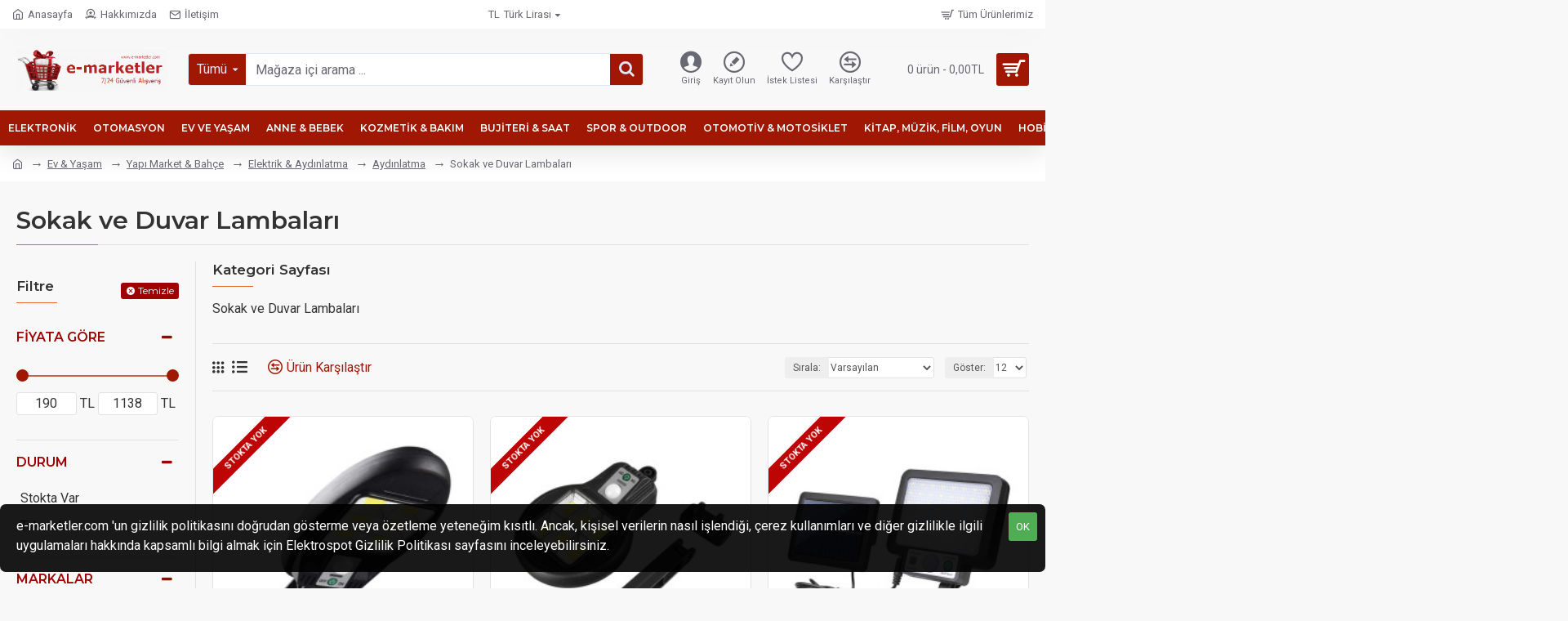

--- FILE ---
content_type: text/html; charset=utf-8
request_url: https://www.e-marketler.com/ev-yasam/yapi-market-bahce/elektrik-aydinlatma/aydinlatma-1/sokak-ve-duvar-lambalari
body_size: 76675
content:
<!DOCTYPE html>
<html dir="ltr" lang="tr" class="desktop mac chrome chrome131 webkit oc30 is-guest route-product-category category-9797 store-0 skin-1 desktop-header-active mobile-sticky layout-3 one-column column-left" data-jb="14218c54" data-jv="3.1.8" data-ov="3.0.3.7">
<head typeof="og:website">
<meta charset="UTF-8" />
<meta name="viewport" content="width=device-width, initial-scale=1.0">
<meta http-equiv="X-UA-Compatible" content="IE=edge">
<title>Sokak ve Duvar Lambaları</title>
<base href="https://www.e-marketler.com/" />
<link rel="preload" href="catalog/view/theme/journal3/icons/fonts/icomoon.woff2?v1" as="font" crossorigin>
<link rel="preconnect" href="https://fonts.googleapis.com/" crossorigin>
<link rel="preconnect" href="https://fonts.gstatic.com/" crossorigin>
<meta name="description" content="Sokak ve Duvar Lambaları -" />
<meta name="keywords" content="sokak ve duvar lambaları," />
<meta property="fb:app_id" content=""/>
<meta property="og:type" content="website"/>
<meta property="og:title" content="Sokak ve Duvar Lambaları"/>
<meta property="og:url" content="https://www.e-marketler.com/sokak-ve-duvar-lambalari"/>
<meta property="og:image" content="https://www.e-marketler.com/image/cache/placeholder-600x315w.png"/>
<meta property="og:image:width" content="600"/>
<meta property="og:image:height" content="315"/>
<meta property="og:description" content="Sokak ve Duvar Lambaları"/>
<meta name="twitter:card" content="summary"/>
<meta name="twitter:site" content="@"/>
<meta name="twitter:title" content="Sokak ve Duvar Lambaları"/>
<meta name="twitter:image" content="https://www.e-marketler.com/image/cache/placeholder-200x200.png"/>
<meta name="twitter:image:width" content="200"/>
<meta name="twitter:image:height" content="200"/>
<meta name="twitter:description" content="Sokak ve Duvar Lambaları"/>
<script>window['Journal'] = {"isPopup":false,"isPhone":false,"isTablet":false,"isDesktop":true,"filterScrollTop":false,"filterUrlValuesSeparator":",","countdownDay":"G\u00fcn","countdownHour":"Saat","countdownMin":"Dakika","countdownSec":"Saniye","globalPageColumnLeftTabletStatus":false,"globalPageColumnRightTabletStatus":false,"scrollTop":true,"scrollToTop":false,"notificationHideAfter":"2000","quickviewPageStyleCloudZoomStatus":true,"quickviewPageStyleAdditionalImagesCarousel":true,"quickviewPageStyleAdditionalImagesCarouselStyleSpeed":"500","quickviewPageStyleAdditionalImagesCarouselStyleAutoPlay":false,"quickviewPageStyleAdditionalImagesCarouselStylePauseOnHover":true,"quickviewPageStyleAdditionalImagesCarouselStyleDelay":"3000","quickviewPageStyleAdditionalImagesCarouselStyleLoop":false,"quickviewPageStyleAdditionalImagesHeightAdjustment":"5","quickviewPageStyleProductStockUpdate":false,"quickviewPageStylePriceUpdate":false,"quickviewPageStyleOptionsSelect":"none","quickviewText":"H\u0131zl\u0131 G\u00f6r\u00fcn\u00fcm","mobileHeaderOn":"tablet","subcategoriesCarouselStyleSpeed":"500","subcategoriesCarouselStyleAutoPlay":false,"subcategoriesCarouselStylePauseOnHover":true,"subcategoriesCarouselStyleDelay":"3000","subcategoriesCarouselStyleLoop":false,"productPageStyleImageCarouselStyleSpeed":"500","productPageStyleImageCarouselStyleAutoPlay":false,"productPageStyleImageCarouselStylePauseOnHover":true,"productPageStyleImageCarouselStyleDelay":"3000","productPageStyleImageCarouselStyleLoop":false,"productPageStyleCloudZoomStatus":true,"productPageStyleCloudZoomPosition":"inner","productPageStyleAdditionalImagesCarousel":true,"productPageStyleAdditionalImagesCarouselStyleSpeed":"500","productPageStyleAdditionalImagesCarouselStyleAutoPlay":false,"productPageStyleAdditionalImagesCarouselStylePauseOnHover":true,"productPageStyleAdditionalImagesCarouselStyleDelay":"3000","productPageStyleAdditionalImagesCarouselStyleLoop":false,"productPageStyleAdditionalImagesHeightAdjustment":"","productPageStyleProductStockUpdate":true,"productPageStylePriceUpdate":false,"productPageStyleOptionsSelect":"none","infiniteScrollStatus":true,"infiniteScrollOffset":"4","infiniteScrollLoadPrev":"\u00d6nceki \u00dcr\u00fcnleri Y\u00fckle","infiniteScrollLoadNext":"Sonraki \u00dcr\u00fcnleri Y\u00fckle","infiniteScrollLoading":"Y\u00fckleniyor...","infiniteScrollNoneLeft":"Listenin sonuna ula\u015ft\u0131n\u0131z.","checkoutUrl":"https:\/\/www.e-marketler.com\/index.php?route=checkout\/checkout","headerHeight":"100","headerCompactHeight":"50","mobileMenuOn":"","searchStyleSearchAutoSuggestStatus":true,"searchStyleSearchAutoSuggestDescription":true,"searchStyleSearchAutoSuggestSubCategories":true,"headerMiniSearchDisplay":"default","stickyStatus":true,"stickyFullHomePadding":false,"stickyFullwidth":true,"stickyAt":"","stickyHeight":"","headerTopBarHeight":"35","topBarStatus":true,"headerType":"classic","headerMobileHeight":"60","headerMobileStickyStatus":true,"headerMobileTopBarVisibility":true,"headerMobileTopBarHeight":"40","currency_left":"","currency_right":"TL","currency_decimal":",","currency_thousand":".","mobileFilterButtonText":"\u00dcr\u00fcn Filtresi","filterBase":"https:\/\/www.e-marketler.com\/ev-yasam\/yapi-market-bahce\/elektrik-aydinlatma\/aydinlatma-1\/sokak-ve-duvar-lambalari","notification":[{"m":137,"c":"017df752"}],"columnsCount":1};</script>
<script>// forEach polyfill
if (window.NodeList && !NodeList.prototype.forEach) {
	NodeList.prototype.forEach = Array.prototype.forEach;
}

(function () {
	if (Journal['isPhone']) {
		return;
	}

	var wrappers = ['search', 'cart', 'cart-content', 'logo', 'language', 'currency'];
	var documentClassList = document.documentElement.classList;

	function extractClassList() {
		return ['desktop', 'tablet', 'phone', 'desktop-header-active', 'mobile-header-active', 'mobile-menu-active'].filter(function (cls) {
			return documentClassList.contains(cls);
		});
	}

	function mqr(mqls, listener) {
		Object.keys(mqls).forEach(function (k) {
			mqls[k].addListener(listener);
		});

		listener();
	}

	function mobileMenu() {
		console.warn('mobile menu!');

		var element = document.querySelector('#main-menu');
		var wrapper = document.querySelector('.mobile-main-menu-wrapper');

		if (element && wrapper) {
			wrapper.appendChild(element);
		}

		var main_menu = document.querySelector('.main-menu');

		if (main_menu) {
			main_menu.classList.add('accordion-menu');
		}

		document.querySelectorAll('.main-menu .dropdown-toggle').forEach(function (element) {
			element.classList.remove('dropdown-toggle');
			element.classList.add('collapse-toggle');
			element.removeAttribute('data-toggle');
		});

		document.querySelectorAll('.main-menu .dropdown-menu').forEach(function (element) {
			element.classList.remove('dropdown-menu');
			element.classList.remove('j-dropdown');
			element.classList.add('collapse');
		});
	}

	function desktopMenu() {
		console.warn('desktop menu!');

		var element = document.querySelector('#main-menu');
		var wrapper = document.querySelector('.desktop-main-menu-wrapper');

		if (element && wrapper) {
			wrapper.insertBefore(element, document.querySelector('#main-menu-2'));
		}

		var main_menu = document.querySelector('.main-menu');

		if (main_menu) {
			main_menu.classList.remove('accordion-menu');
		}

		document.querySelectorAll('.main-menu .collapse-toggle').forEach(function (element) {
			element.classList.add('dropdown-toggle');
			element.classList.remove('collapse-toggle');
			element.setAttribute('data-toggle', 'dropdown');
		});

		document.querySelectorAll('.main-menu .collapse').forEach(function (element) {
			element.classList.add('dropdown-menu');
			element.classList.add('j-dropdown');
			element.classList.remove('collapse');
		});

		document.body.classList.remove('mobile-wrapper-open');
	}

	function mobileHeader() {
		console.warn('mobile header!');

		Object.keys(wrappers).forEach(function (k) {
			var element = document.querySelector('#' + wrappers[k]);
			var wrapper = document.querySelector('.mobile-' + wrappers[k] + '-wrapper');

			if (element && wrapper) {
				wrapper.appendChild(element);
			}

			if (wrappers[k] === 'cart-content') {
				if (element) {
					element.classList.remove('j-dropdown');
					element.classList.remove('dropdown-menu');
				}
			}
		});

		var search = document.querySelector('#search');
		var cart = document.querySelector('#cart');

		if (search && (Journal['searchStyle'] === 'full')) {
			search.classList.remove('full-search');
			search.classList.add('mini-search');
		}

		if (cart && (Journal['cartStyle'] === 'full')) {
			cart.classList.remove('full-cart');
			cart.classList.add('mini-cart')
		}
	}

	function desktopHeader() {
		console.warn('desktop header!');

		Object.keys(wrappers).forEach(function (k) {
			var element = document.querySelector('#' + wrappers[k]);
			var wrapper = document.querySelector('.desktop-' + wrappers[k] + '-wrapper');

			if (wrappers[k] === 'cart-content') {
				if (element) {
					element.classList.add('j-dropdown');
					element.classList.add('dropdown-menu');
					document.querySelector('#cart').appendChild(element);
				}
			} else {
				if (element && wrapper) {
					wrapper.appendChild(element);
				}
			}
		});

		var search = document.querySelector('#search');
		var cart = document.querySelector('#cart');

		if (search && (Journal['searchStyle'] === 'full')) {
			search.classList.remove('mini-search');
			search.classList.add('full-search');
		}

		if (cart && (Journal['cartStyle'] === 'full')) {
			cart.classList.remove('mini-cart');
			cart.classList.add('full-cart');
		}

		documentClassList.remove('mobile-cart-content-container-open');
		documentClassList.remove('mobile-main-menu-container-open');
		documentClassList.remove('mobile-overlay');
	}

	function moveElements(classList) {
		if (classList.includes('mobile-header-active')) {
			mobileHeader();
			mobileMenu();
		} else if (classList.includes('mobile-menu-active')) {
			desktopHeader();
			mobileMenu();
		} else {
			desktopHeader();
			desktopMenu();
		}
	}

	var mqls = {
		phone: window.matchMedia('(max-width: 768px)'),
		tablet: window.matchMedia('(max-width: 1024px)'),
		menu: window.matchMedia('(max-width: ' + Journal['mobileMenuOn'] + 'px)')
	};

	mqr(mqls, function () {
		var oldClassList = extractClassList();

		if (Journal['isDesktop']) {
			if (mqls.phone.matches) {
				documentClassList.remove('desktop');
				documentClassList.remove('tablet');
				documentClassList.add('mobile');
				documentClassList.add('phone');
			} else if (mqls.tablet.matches) {
				documentClassList.remove('desktop');
				documentClassList.remove('phone');
				documentClassList.add('mobile');
				documentClassList.add('tablet');
			} else {
				documentClassList.remove('mobile');
				documentClassList.remove('phone');
				documentClassList.remove('tablet');
				documentClassList.add('desktop');
			}

			if (documentClassList.contains('phone') || (documentClassList.contains('tablet') && Journal['mobileHeaderOn'] === 'tablet')) {
				documentClassList.remove('desktop-header-active');
				documentClassList.add('mobile-header-active');
			} else {
				documentClassList.remove('mobile-header-active');
				documentClassList.add('desktop-header-active');
			}
		}

		if (documentClassList.contains('desktop-header-active') && mqls.menu.matches) {
			documentClassList.add('mobile-menu-active');
		} else {
			documentClassList.remove('mobile-menu-active');
		}

		var newClassList = extractClassList();

		if (oldClassList.join(' ') !== newClassList.join(' ')) {
			if (documentClassList.contains('safari') && !documentClassList.contains('ipad') && navigator.maxTouchPoints && navigator.maxTouchPoints > 2) {
				window.fetch('index.php?route=journal3/journal3/device_detect', {
					method: 'POST',
					body: 'device=ipad',
					headers: {
						'Content-Type': 'application/x-www-form-urlencoded'
					}
				}).then(function (data) {
					return data.json();
				}).then(function (data) {
					if (data.response.reload) {
						window.location.reload();
					}
				});
			}

			if (document.readyState === 'loading') {
				document.addEventListener('DOMContentLoaded', function () {
					moveElements(newClassList);
				});
			} else {
				moveElements(newClassList);
			}
		}
	});

})();

(function () {
	var cookies = {};
	var style = document.createElement('style');
	var documentClassList = document.documentElement.classList;

	document.head.appendChild(style);

	document.cookie.split('; ').forEach(function (c) {
		var cc = c.split('=');
		cookies[cc[0]] = cc[1];
	});

	if (Journal['popup']) {
		for (var i in Journal['popup']) {
			if (!cookies['p-' + Journal['popup'][i]['c']]) {
				documentClassList.add('popup-open');
				documentClassList.add('popup-center');
				break;
			}
		}
	}

	if (Journal['notification']) {
		for (var i in Journal['notification']) {
			if (cookies['n-' + Journal['notification'][i]['c']]) {
				style.sheet.insertRule('.module-notification-' + Journal['notification'][i]['m'] + '{ display:none }');
			}
		}
	}

	if (Journal['headerNotice']) {
		for (var i in Journal['headerNotice']) {
			if (cookies['hn-' + Journal['headerNotice'][i]['c']]) {
				style.sheet.insertRule('.module-header_notice-' + Journal['headerNotice'][i]['m'] + '{ display:none }');
			}
		}
	}

	if (Journal['layoutNotice']) {
		for (var i in Journal['layoutNotice']) {
			if (cookies['ln-' + Journal['layoutNotice'][i]['c']]) {
				style.sheet.insertRule('.module-layout_notice-' + Journal['layoutNotice'][i]['m'] + '{ display:none }');
			}
		}
	}
})();
</script>
<link href="https://fonts.googleapis.com/css?family=Montserrat:700,400,600%7CRoboto:400,700&amp;subset=latin-ext" type="text/css" rel="stylesheet"/>
<link href="catalog/view/javascript/bootstrap/css/bootstrap.min.css?v=14218c54" type="text/css" rel="stylesheet" media="all" />
<link href="catalog/view/javascript/font-awesome/css/font-awesome.min.css?v=14218c54" type="text/css" rel="stylesheet" media="all" />
<link href="catalog/view/theme/journal3/icons/style.minimal.css?v=14218c54" type="text/css" rel="stylesheet" media="all" />
<link href="catalog/view/theme/journal3/lib/swiper/swiper.min.css?v=14218c54" type="text/css" rel="stylesheet" media="all" />
<link href="catalog/view/theme/journal3/lib/ion-rangeSlider/ion.rangeSlider.css?v=14218c54" type="text/css" rel="stylesheet" media="all" />
<link href="catalog/view/theme/journal3/stylesheet/style.css?v=14218c54" type="text/css" rel="stylesheet" media="all" />

        <link rel="alternate" href="https://www.e-marketler.com/ev-yasam/yapi-market-bahce/elektrik-aydinlatma/aydinlatma-1/sokak-ve-duvar-lambalari" hreflang="tr"/>

      
<link href="https://www.e-marketler.com/sokak-ve-duvar-lambalari" rel="canonical" />
<link href="https://www.e-marketler.com/sokak-ve-duvar-lambalari?page=2" rel="next" />
<link href="https://www.e-marketler.com/image/catalog/logo/emar-logo.png" rel="icon" />
<style>
.blog-post .post-details .post-stats{white-space:nowrap;overflow-x:auto;overflow-y:hidden;-webkit-overflow-scrolling:touch;;color:rgba(105, 105, 115, 1);margin-top:15px;margin-bottom:35px}.blog-post .post-details .post-stats .p-category{flex-wrap:nowrap;display:inline-flex}.mobile .blog-post .post-details .post-stats{overflow-x:scroll}.blog-post .post-details .post-stats::-webkit-scrollbar{-webkit-appearance:none;height:1px;height:5px;width:5px}.blog-post .post-details .post-stats::-webkit-scrollbar-track{background-color:white}.blog-post .post-details .post-stats::-webkit-scrollbar-thumb{background-color:#999;background-color:rgba(233, 102, 49, 1)}.blog-post .post-details .post-stats .p-posted{display:inline-flex}.blog-post .post-details .post-stats .p-author{display:inline-flex}.blog-post .post-details .post-stats .p-date{display:inline-flex}.p-date-image{color:rgba(255, 255, 255, 1);font-weight:700;background:rgba(158, 2, 2, 1);margin:7px;border-radius:3px}.blog-post .post-details .post-stats .p-comment{display:inline-flex}.blog-post .post-details .post-stats .p-view{display:inline-flex}.post-details{padding-bottom:20px}.post-content>p{margin-bottom:10px}.post-content{font-size:15px;column-count:initial;column-gap:50px;column-rule-style:none}.post-image{display:block;text-align:left;float:none}.post-image
img{border-radius:10px;box-shadow:0 5px 50px -10px rgba(0, 0, 0, 0.05)}.blog-post
.tags{margin-top:15px;justify-content:flex-start;font-size:13px;font-weight:700;justify-content:center}.blog-post .tags a, .blog-post .tags-title{margin-right:8px;margin-bottom:8px}.blog-post .tags
b{display:none}.blog-post .tags
a{border-radius:10px;padding-right:8px;padding-left:8px;font-size:13px;color:rgba(230, 230, 230, 1);font-weight:400;text-decoration:none;background:rgba(44, 54, 64, 1)}.blog-post .tags a:hover{color:rgba(255,255,255,1);background:rgba(158,2,2,1)}.post-comments{margin-top:20px}.reply-btn.btn,.reply-btn.btn:visited{font-size:13px;color:rgba(255,255,255,1);font-weight:400;text-transform:uppercase}.reply-btn.btn:hover{color:rgba(255, 255, 255, 1) !important;background:rgba(160, 24, 3, 1) !important}.reply-btn.btn:active,.reply-btn.btn:hover:active,.reply-btn.btn:focus:active{color:rgba(255, 255, 255, 1) !important;background:rgba(158, 2, 2, 1) !important;box-shadow:inset 0 0 5px rgba(0,0,0,0.1)}.reply-btn.btn:focus{color:rgba(255, 255, 255, 1) !important;box-shadow:inset 0 0 5px rgba(0,0,0,0.1)}.reply-btn.btn{background:rgba(158, 2, 2, 1);border-width:2px;padding:13px;padding-right:18px;padding-left:18px;border-radius:3px !important}.desktop .reply-btn.btn:hover{box-shadow:0 10px 30px rgba(0,0,0,0.1)}.reply-btn.btn.btn.disabled::after{font-size:20px}.post-comment{margin-bottom:30px;padding-bottom:15px;border-width:0;border-bottom-width:1px;border-style:solid}.post-reply{margin-top:15px;margin-left:60px;padding-top:20px;border-width:0;border-top-width:1px;border-style:solid}.user-avatar{display:block;margin-right:15px;border-radius:50%}.module-blog_comments .side-image{display:block}.post-comment .user-name{font-size:18px;font-weight:700}.post-comment .user-data
div{font-size:12px}.post-comment .user-site::before{left:-1px}.post-comment .user-data .user-date{display:inline-flex}.post-comment .user-data .user-time{display:inline-flex}.comment-form .form-group:not(.required){display:flex}.user-data .user-site{display:inline-flex}.main-posts.post-grid .post-layout.swiper-slide{margin-right:20px;width:calc((100% - 3 * 20px) / 4 - 0.01px)}.main-posts.post-grid .post-layout:not(.swiper-slide){padding:10px;width:calc(100% / 4 - 0.01px)}.one-column #content .main-posts.post-grid .post-layout.swiper-slide{margin-right:20px;width:calc((100% - 2 * 20px) / 3 - 0.01px)}.one-column #content .main-posts.post-grid .post-layout:not(.swiper-slide){padding:10px;width:calc(100% / 3 - 0.01px)}.two-column #content .main-posts.post-grid .post-layout.swiper-slide{margin-right:20px;width:calc((100% - 1 * 20px) / 2 - 0.01px)}.two-column #content .main-posts.post-grid .post-layout:not(.swiper-slide){padding:10px;width:calc(100% / 2 - 0.01px)}.side-column .main-posts.post-grid .post-layout.swiper-slide{margin-right:20px;width:calc((100% - 0 * 20px) / 1 - 0.01px)}.side-column .main-posts.post-grid .post-layout:not(.swiper-slide){padding:10px;width:calc(100% / 1 - 0.01px)}.main-posts.post-grid{margin:-10px}.post-grid .post-thumb{background:rgba(255, 255, 255, 1);border-radius:7px}.desktop .post-grid .post-thumb:hover{box-shadow:0 10px 30px rgba(0, 0, 0, 0.1)}.post-grid .post-thumb:hover .image
img{transform:scale(1.15)}.post-grid .post-thumb
.caption{position:relative;bottom:auto;width:auto}.post-grid .post-thumb
.name{display:flex;width:auto;margin-left:auto;margin-right:auto;justify-content:center;margin-left:auto;margin-right:auto;margin-top:12px;margin-bottom:12px}.post-grid .post-thumb .name
a{white-space:nowrap;overflow:hidden;text-overflow:ellipsis;font-family:'Montserrat';font-weight:700;font-size:18px;color:rgba(58, 71, 84, 1)}.post-grid .post-thumb
.description{display:block;color:rgba(105, 105, 115, 1);text-align:center;padding-right:15px;padding-left:15px}.post-grid .post-thumb .button-group{display:flex;justify-content:center;padding:15px}.post-grid .post-thumb .btn-read-more::before{display:inline-block}.post-grid .post-thumb .btn-read-more::after{display:inline-block;content:'\e5c8' !important;font-family:icomoon !important}.post-grid .post-thumb .btn-read-more .btn-text{display:inline-block;padding:0
.4em}.post-grid .post-thumb .btn-read-more.btn, .post-grid .post-thumb .btn-read-more.btn:visited{font-size:12px;color:rgba(105, 105, 115, 1);text-transform:none}.post-grid .post-thumb .btn-read-more.btn:hover{color:rgba(233, 102, 49, 1) !important;background:none !important}.post-grid .post-thumb .btn-read-more.btn:active, .post-grid .post-thumb .btn-read-more.btn:hover:active, .post-grid .post-thumb .btn-read-more.btn:focus:active{color:rgba(233, 102, 49, 1) !important;background:none !important;box-shadow:none}.post-grid .post-thumb .btn-read-more.btn:focus{color:rgba(233, 102, 49, 1) !important;background:none;box-shadow:none}.post-grid .post-thumb .btn-read-more.btn{background:none;border-style:none;padding:3px;box-shadow:none}.desktop .post-grid .post-thumb .btn-read-more.btn:hover{box-shadow:none}.post-grid .post-thumb .btn-read-more.btn.btn.disabled::after{font-size:20px}.post-grid .post-thumb .post-stats{display:flex;justify-content:center;position:absolute;transform:translateY(-100%);width:100%;background:rgba(240, 242, 245, 0.9);padding:7px}.post-grid .post-thumb .post-stats .p-author{display:flex}.post-grid .post-thumb
.image{display:block}.post-grid .post-thumb .p-date{display:flex}.post-grid .post-thumb .post-stats .p-comment{display:flex}.post-grid .post-thumb .post-stats .p-view{display:flex}.post-list .post-layout:not(.swiper-slide){margin-bottom:40px}.post-list .post-thumb
.caption{flex-basis:200px;background:rgba(248, 248, 248, 1);padding:20px;padding-top:15px}.post-list .post-thumb
.image{display:block}.desktop .post-list .post-thumb:hover{box-shadow:0 15px 90px -10px rgba(0, 0, 0, 0.2)}.post-list .post-thumb:hover .image
img{transform:scale(1.15)}.post-list .post-thumb
.name{display:flex;width:auto;margin-left:auto;margin-right:auto;justify-content:flex-start;margin-left:0;margin-right:auto}.post-list .post-thumb .name
a{white-space:normal;overflow:visible;text-overflow:initial;font-family:'Montserrat';font-weight:700;font-size:22px;color:rgba(51, 51, 51, 1)}.desktop .post-list .post-thumb .name a:hover{color:rgba(233, 102, 49, 1)}.post-list .post-thumb
.description{display:block;color:rgba(139, 145, 152, 1);padding-top:5px;padding-bottom:5px;margin-bottom:10px}.post-list .post-thumb .button-group{display:flex;justify-content:flex-start}.post-list .post-thumb .btn-read-more::before{display:inline-block}.post-list .post-thumb .btn-read-more .btn-text{display:inline-block;padding:0
.4em}.post-list .post-thumb .btn-read-more::after{content:'\e5c8' !important;font-family:icomoon !important}.post-list .post-thumb .btn-read-more.btn, .post-list .post-thumb .btn-read-more.btn:visited{font-size:13px;color:rgba(44, 54, 64, 1);font-weight:400;text-transform:uppercase}.post-list .post-thumb .btn-read-more.btn:hover{color:rgba(255, 255, 255, 1) !important;background:rgba(160, 24, 3, 1) !important}.post-list .post-thumb .btn-read-more.btn:active, .post-list .post-thumb .btn-read-more.btn:hover:active, .post-list .post-thumb .btn-read-more.btn:focus:active{color:rgba(255, 255, 255, 1) !important;background:rgba(158, 2, 2, 1) !important;border-color:rgba(158, 2, 2, 1) !important;box-shadow:inset 0 0 5px rgba(0, 0, 0, 0.1)}.post-list .post-thumb .btn-read-more.btn:focus{color:rgba(255, 255, 255, 1) !important;box-shadow:inset 0 0 5px rgba(0, 0, 0, 0.1)}.post-list .post-thumb .btn-read-more.btn{background:none;border-width:1px;border-style:solid;border-color:rgba(105, 105, 115, 1);padding:12px;padding-right:15px;padding-left:15px}.post-list .post-thumb .btn-read-more.btn:hover, .post-list .post-thumb .btn-read-more.btn:active:hover{border-color:rgba(160, 24, 3, 1)}.desktop .post-list .post-thumb .btn-read-more.btn:hover{box-shadow:0 10px 30px rgba(0, 0, 0, 0.1)}.post-list .post-thumb .btn-read-more.btn.btn.disabled::after{font-size:20px}.post-list .post-thumb .post-stats{display:flex;font-size:14px;color:rgba(139, 145, 152, 1);justify-content:flex-start;margin-bottom:10px}.post-list .post-thumb .post-stats .p-author::before{font-size:13px}.post-list .post-thumb .post-stats .p-author{display:block}.post-list .post-thumb .p-date{display:flex}.post-list .post-thumb .post-stats .p-comment{display:block}.post-list .post-thumb .post-stats .p-view{display:flex}.blog-feed
span{display:block;color:rgba(105, 105, 115, 1) !important}.blog-feed{display:inline-flex;margin-right:30px;margin-top:-5px}.blog-feed::before{content:'\f143' !important;font-family:icomoon !important;font-size:14px;color:rgba(233,102,49,1)}.countdown{font-family:'Montserrat';font-weight:400;font-size:15px;color:rgba(51, 51, 51, 1);background:rgba(240, 242, 245, 1);border-radius:3px;width:90%}.countdown div
span{color:rgba(105,105,115,1)}.countdown>div{border-style:solid;border-color:rgba(226, 226, 226, 1)}.boxed-layout .site-wrapper{overflow:hidden}.boxed-layout
.header{padding:0
20px}.boxed-layout
.breadcrumb{padding-left:20px;padding-right:20px}.wrapper, .mega-menu-content, .site-wrapper > .container, .grid-cols,.desktop-header-active .is-sticky .header .desktop-main-menu-wrapper,.desktop-header-active .is-sticky .sticky-fullwidth-bg,.boxed-layout .site-wrapper, .breadcrumb, .title-wrapper, .page-title > span,.desktop-header-active .header .top-bar,.desktop-header-active .header .mid-bar,.desktop-main-menu-wrapper{max-width:1280px}.desktop-main-menu-wrapper .main-menu>.j-menu>.first-dropdown::before{transform:translateX(calc(0px - (100vw - 1280px) / 2))}html[dir='rtl'] .desktop-main-menu-wrapper .main-menu>.j-menu>.first-dropdown::before{transform:none;right:calc(0px - (100vw - 1280px) / 2)}.desktop-main-menu-wrapper .main-menu>.j-menu>.first-dropdown.mega-custom::before{transform:translateX(calc(0px - (200vw - 1280px) / 2))}html[dir='rtl'] .desktop-main-menu-wrapper .main-menu>.j-menu>.first-dropdown.mega-custom::before{transform:none;right:calc(0px - (200vw - 1280px) / 2)}body{background:rgba(248,248,248,1);font-family:'Roboto';font-weight:400;font-size:16px;line-height:1.5;-webkit-font-smoothing:antialiased}#content{padding-bottom:20px}.column-left
#content{padding-left:30px}.column-right
#content{padding-right:30px}.side-column{max-width:260px;padding:30px;padding-top:0px;padding-left:0px}.one-column
#content{max-width:calc(100% - 260px)}.two-column
#content{max-width:calc(100% - 260px * 2)}#column-left{border-width:0;border-right-width:1px;border-style:solid;border-color:rgba(226,226,226,1)}#column-right{border-width:0;border-left-width:1px;border-style:solid;border-color:rgba(226,226,226,1);padding:30px;padding-top:0px;padding-right:0px}.page-title{display:block}.dropdown.drop-menu>.j-dropdown{left:0;right:auto;transform:translate3d(0,-10px,0)}.dropdown.drop-menu.animating>.j-dropdown{left:0;right:auto;transform:none}.dropdown.drop-menu>.j-dropdown::before{left:10px;right:auto;transform:translateX(0)}.dropdown.dropdown .j-menu .dropdown>a>.count-badge{margin-right:0}.dropdown.dropdown .j-menu .dropdown>a>.count-badge+.open-menu+.menu-label{margin-left:7px}.dropdown.dropdown .j-menu .dropdown>a::after{display:block}.dropdown.dropdown .j-menu>li>a{font-size:12px;color:rgba(58, 71, 84, 1);font-weight:400;background:rgba(255, 255, 255, 1);padding:10px;padding-left:15px}.dropdown.dropdown .j-menu .links-text{white-space:nowrap;overflow:hidden;text-overflow:ellipsis}.dropdown.dropdown .j-menu>li>a::before{margin-right:7px;min-width:20px;font-size:18px}.desktop .dropdown.dropdown .j-menu > li:hover > a, .dropdown.dropdown .j-menu>li.active>a{background:rgba(240, 242, 245, 1)}.dropdown.dropdown .j-menu > li > a, .dropdown.dropdown.accordion-menu .menu-item > a + div, .dropdown.dropdown .accordion-menu .menu-item>a+div{border-style:none}.dropdown.dropdown .j-menu a .count-badge{display:none;position:relative}.dropdown.dropdown:not(.mega-menu) .j-dropdown{min-width:300px}.dropdown.dropdown:not(.mega-menu) .j-menu{box-shadow:30px 40px 90px -10px rgba(0, 0, 0, 0.2)}.dropdown.dropdown .j-dropdown::before{display:block;border-bottom-color:rgba(255,255,255,1);margin-left:7px;margin-top:-10px}legend{font-family:'Montserrat';font-weight:600;font-size:17px;margin-bottom:15px;white-space:normal;overflow:visible;text-overflow:initial;font-family:'Montserrat';font-weight:600;font-size:17px;margin-bottom:15px;white-space:normal;overflow:visible;text-overflow:initial}legend::after{content:'';display:block;position:relative;margin-top:10px;content:'';display:block;position:relative;margin-top:10px}legend.page-title>span::after{content:'';display:block;position:relative;margin-top:10px;content:'';display:block;position:relative;margin-top:10px}legend::after,legend.page-title>span::after{width:50px;height:1px;background:rgba(233,102,49,1);width:50px;height:1px;background:rgba(233,102,49,1)}.title{font-family:'Montserrat';font-weight:600;font-size:17px;margin-bottom:15px;white-space:normal;overflow:visible;text-overflow:initial}.title::after{content:'';display:block;position:relative;margin-top:10px}.title.page-title>span::after{content:'';display:block;position:relative;margin-top:10px}.title::after,.title.page-title>span::after{width:50px;height:1px;background:rgba(233, 102, 49, 1)}html:not(.popup) .page-title{font-size:30px;border-width:0;border-bottom-width:1px;border-style:solid;border-color:rgba(226, 226, 226, 1);margin-top:30px;margin-bottom:30px;white-space:normal;overflow:visible;text-overflow:initial}html:not(.popup) .page-title::after{content:'';display:block;position:relative;margin-top:10px}html:not(.popup) .page-title.page-title>span::after{content:'';display:block;position:relative;margin-top:10px}html:not(.popup) .page-title::after, html:not(.popup) .page-title.page-title>span::after{width:100px;height:1px;background:rgba(233,102,49,1)}.menu-label{color:rgba(255,255,255,1);font-weight:400;text-transform:none;background:rgba(233,102,49,1);padding:1px;padding-right:5px;padding-left:5px}.btn,.btn:visited{font-size:13px;color:rgba(255,255,255,1);font-weight:400;text-transform:uppercase}.btn:hover{color:rgba(255, 255, 255, 1) !important;background:rgba(160, 24, 3, 1) !important}.btn:active,.btn:hover:active,.btn:focus:active{color:rgba(255, 255, 255, 1) !important;background:rgba(158, 2, 2, 1) !important;box-shadow:inset 0 0 5px rgba(0,0,0,0.1)}.btn:focus{color:rgba(255, 255, 255, 1) !important;box-shadow:inset 0 0 5px rgba(0,0,0,0.1)}.btn{background:rgba(158, 2, 2, 1);border-width:2px;padding:13px;padding-right:18px;padding-left:18px;border-radius:3px !important}.desktop .btn:hover{box-shadow:0 10px 30px rgba(0,0,0,0.1)}.btn.btn.disabled::after{font-size:20px}.btn-secondary.btn{background:rgba(160,24,3,1)}.btn-secondary.btn:hover{background:rgba(158, 2, 2, 1) !important}.btn-secondary.btn.btn.disabled::after{font-size:20px}.btn-success.btn{background:rgba(80,173,85,1)}.btn-success.btn:hover{background:rgba(160, 24, 3, 1) !important}.btn-success.btn.btn.disabled::after{font-size:20px}.btn-danger.btn{background:rgba(221,14,28,1)}.btn-danger.btn:hover{background:rgba(160, 24, 3, 1) !important}.btn-danger.btn.btn.disabled::after{font-size:20px}.btn-warning.btn{background:rgba(233,102,49,1)}.btn-warning.btn:hover{background:rgba(160, 24, 3, 1) !important}.btn-warning.btn.btn.disabled::after{font-size:20px}.btn-info.btn{background:rgba(105,105,115,1)}.btn-info.btn:hover{background:rgba(160, 24, 3, 1) !important}.btn-info.btn.btn.disabled::after{font-size:20px}.btn-light.btn,.btn-light.btn:visited{color:rgba(51,51,51,1)}.btn-light.btn{background:rgba(238,238,238,1)}.btn-light.btn:hover{background:rgba(226, 226, 226, 1) !important}.btn-light.btn.btn.disabled::after{font-size:20px}.btn-dark.btn{background:rgba(44,54,64,1)}.btn-dark.btn:hover{background:rgba(58, 71, 84, 1) !important}.btn-dark.btn.btn.disabled::after{font-size:20px}.buttons{margin-top:20px;font-size:12px}.buttons .pull-right .btn, .buttons .pull-right .btn:visited{font-size:13px;color:rgba(255, 255, 255, 1);font-weight:400;text-transform:uppercase}.buttons .pull-right .btn:hover{color:rgba(255, 255, 255, 1) !important;background:rgba(160, 24, 3, 1) !important}.buttons .pull-right .btn:active, .buttons .pull-right .btn:hover:active, .buttons .pull-right .btn:focus:active{color:rgba(255, 255, 255, 1) !important;background:rgba(158, 2, 2, 1) !important;box-shadow:inset 0 0 5px rgba(0, 0, 0, 0.1)}.buttons .pull-right .btn:focus{color:rgba(255, 255, 255, 1) !important;box-shadow:inset 0 0 5px rgba(0, 0, 0, 0.1)}.buttons .pull-right
.btn{background:rgba(158, 2, 2, 1);border-width:2px;padding:13px;padding-right:18px;padding-left:18px;border-radius:3px !important}.desktop .buttons .pull-right .btn:hover{box-shadow:0 10px 30px rgba(0, 0, 0, 0.1)}.buttons .pull-right .btn.btn.disabled::after{font-size:20px}.buttons .pull-left
.btn{background:rgba(160, 24, 3, 1)}.buttons .pull-left .btn:hover{background:rgba(158, 2, 2, 1) !important}.buttons .pull-left .btn.btn.disabled::after{font-size:20px}.buttons>div{flex:1;width:auto;flex-basis:0}.buttons > div
.btn{width:100%}.buttons .pull-left{margin-right:0}.buttons>div+div{padding-left:20px}.buttons .pull-right:only-child{flex:1;margin:0
0 0 auto}.buttons .pull-right:only-child
.btn{width:100%}.buttons input+.btn{margin-top:5px}.buttons input[type=checkbox]{margin-right:7px !important;margin-left:3px !important}.tags{margin-top:15px;justify-content:flex-start;font-size:13px;font-weight:700}.tags a,.tags-title{margin-right:8px;margin-bottom:8px}.tags
b{display:none}.tags
a{border-radius:10px;padding-right:8px;padding-left:8px;font-size:13px;color:rgba(230, 230, 230, 1);font-weight:400;text-decoration:none;background:rgba(44, 54, 64, 1)}.tags a:hover{color:rgba(255,255,255,1);background:rgba(158,2,2,1)}.nav-tabs>li>a,.nav-tabs>li.active>a,.nav-tabs>li.active>a:hover,.nav-tabs>li.active>a:focus{font-family:'Montserrat';font-weight:600;font-size:14px;color:rgba(139, 145, 152, 1);text-transform:uppercase}.desktop .nav-tabs>li:hover>a,.nav-tabs>li.active>a{color:rgba(51,51,51,1)}.nav-tabs>li.active>a,.nav-tabs>li.active>a:hover,.nav-tabs>li.active>a:focus{color:rgba(51,51,51,1)}.nav-tabs>li{border-width:0;border-bottom-width:1px;border-style:solid;border-color:rgba(0,0,0,0);flex-grow:0}.nav-tabs>li.active{border-color:rgba(233,102,49,1)}.nav-tabs>li.active::after{display:none;border-top-width:10px}.nav-tabs>li>a{justify-content:center;white-space:nowrap;padding:0px;padding-bottom:8px}.nav-tabs>li>a::before{font-size:18px}.nav-tabs{display:flex;justify-content:flex-start;flex-wrap:nowrap;overflow-x:auto;overflow-y:hidden;-webkit-overflow-scrolling:touch;;min-width:50px}.nav-tabs>li:not(:last-child){margin-right:20px}.mobile .nav-tabs{overflow-x:scroll}.nav-tabs::-webkit-scrollbar{-webkit-appearance:none;height:1px;height:1px;width:1px}.nav-tabs::-webkit-scrollbar-track{background-color:white;background-color:rgba(238,238,238,1)}.nav-tabs::-webkit-scrollbar-thumb{background-color:#999;background-color:rgba(139,145,152,1)}.tab-container::before{display:none}.tab-content{padding-top:20px}.tab-container{display:block}.tab-container .nav-tabs{flex-direction:row}.alert{margin-bottom:20px}.breadcrumb{display:block !important;text-align:left;background:rgba(255,255,255,1);padding:10px;padding-left:0px;white-space:nowrap}.breadcrumb::before{background:rgba(255, 255, 255, 1)}.breadcrumb li:first-of-type a i::before{content:'\eb69' !important;font-family:icomoon !important;top:1px}.breadcrumb
a{font-size:13px;color:rgba(105, 105, 115, 1)}.breadcrumb li:last-of-type
a{color:rgba(105,105,115,1)}.breadcrumb>li+li:before{content:'→';color:rgba(105, 105, 115, 1);top:1px}.mobile
.breadcrumb{overflow-x:scroll}.breadcrumb::-webkit-scrollbar{-webkit-appearance:none;height:1px;height:1px;width:1px}.breadcrumb::-webkit-scrollbar-track{background-color:white}.breadcrumb::-webkit-scrollbar-thumb{background-color:#999;background-color:rgba(233, 102, 49, 1)}.panel-group .panel-heading a::before{content:'\f067' !important;font-family:icomoon !important;margin-right:3px;order:10}.desktop .panel-group .panel-heading:hover a::before{color:rgba(160, 24, 3, 1)}.panel-group .panel-active .panel-heading a::before{content:'\f068' !important;font-family:icomoon !important;color:rgba(158, 2, 2, 1)}.panel-group .panel-heading
a{justify-content:space-between;font-family:'Montserrat';font-weight:600;color:rgba(105, 105, 115, 1);text-transform:uppercase;padding:15px;padding-right:5px;padding-left:0px}.panel-group .panel-heading:hover
a{color:rgba(160, 24, 3, 1)}.panel-group .panel-active .panel-heading:hover a, .panel-group .panel-active .panel-heading
a{color:rgba(158, 2, 2, 1)}.panel-group .panel-heading{border-width:0;border-top-width:1px;border-style:solid;border-color:rgba(226, 226, 226, 1)}.panel-group .panel:first-child .panel-heading{border-width:0px}.panel-group .panel-body{padding-bottom:20px}body h1, body h2, body h3, body h4, body h5, body
h6{font-family:'Montserrat';font-weight:600}body
a{color:rgba(160, 24, 3, 1);text-decoration:underline;display:inline-block}body a:hover{color:rgba(233, 102, 49, 1);text-decoration:none}body
p{margin-bottom:15px}body
h1{margin-bottom:20px}body
h2{font-size:30px;margin-bottom:15px}body
h3{margin-bottom:15px}body
h4{text-transform:uppercase;margin-bottom:15px}body
h5{font-size:22px;color:rgba(139, 145, 152, 1);font-weight:400;margin-bottom:20px}body
h6{font-size:15px;color:rgba(255, 255, 255, 1);text-transform:uppercase;background:rgba(233, 102, 49, 1);padding:10px;padding-top:7px;padding-bottom:7px;margin-top:5px;margin-bottom:15px;display:inline-block}body
blockquote{font-size:17px;font-weight:400;padding-left:20px;margin-top:20px;margin-bottom:20px;border-width:0;border-left-width:5px;border-style:solid;border-color:rgba(233, 102, 49, 1);float:none;display:flex;flex-direction:column;max-width:500px}body blockquote::before{margin-left:initial;margin-right:auto;float:none;content:'\e9af' !important;font-family:icomoon !important;font-size:45px;color:rgba(158, 2, 2, 1);margin-right:10px;margin-bottom:10px}body
hr{margin-top:20px;margin-bottom:20px;border-width:0;border-top-width:1px;border-style:solid;border-color:rgba(226, 226, 226, 1);overflow:hidden}body .drop-cap{font-family:'Roboto' !important;font-weight:700 !important;font-size:70px !important;font-family:Georgia,serif;font-weight:700;margin-right:8px}body .amp::before{content:'\e901' !important;font-family:icomoon !important;font-size:25px;top:5px}body .video-responsive{margin:0px;margin-bottom:20px}.count-badge{font-family:'Roboto';font-weight:400;font-size:11px;color:rgba(255,255,255,1);background:rgba(221,14,28,1);border-width:2px;border-style:solid;border-color:rgba(248,248,248,1);border-radius:50px}.count-zero{display:none !important}.product-label
b{font-size:11px;color:rgba(255, 255, 255, 1);font-weight:700;text-transform:uppercase;background:rgba(221, 14, 28, 1);border-radius:3px;padding:5px;padding-bottom:6px}.product-label.product-label-default
b{min-width:45px}.tooltip-inner{font-size:12px;color:rgba(255, 255, 255, 1);background:rgba(160, 24, 3, 1);border-radius:3px;box-shadow:0 -10px 30px -5px rgba(0, 0, 0, 0.15)}.tooltip.top .tooltip-arrow{border-top-color:rgba(160, 24, 3, 1)}.tooltip.right .tooltip-arrow{border-right-color:rgba(160, 24, 3, 1)}.tooltip.bottom .tooltip-arrow{border-bottom-color:rgba(160, 24, 3, 1)}.tooltip.left .tooltip-arrow{border-left-color:rgba(160, 24, 3, 1)}table
td{color:rgba(105, 105, 115, 1);background:rgba(255, 255, 255, 1);padding:12px
!important}table tbody tr:nth-child(even) td{background:rgba(250,250,250,1)}table{border-width:1px !important;border-style:solid !important;border-color:rgba(226, 226, 226, 1) !important}table thead
td{font-size:12px;font-weight:700;text-transform:uppercase;background:rgba(238, 238, 238, 1)}table thead td, table thead
th{border-width:0 !important;border-top-width:1px !important;border-bottom-width:1px !important;border-style:solid !important;border-color:rgba(226, 226, 226, 1) !important}table tfoot
td{background:rgba(238, 238, 238, 1)}table tfoot td, table tfoot
th{border-width:0 !important;border-top-width:1px !important;border-style:solid !important;border-color:rgba(226, 226, 226, 1) !important}.table-responsive{border-width:1px;border-style:solid;border-color:rgba(226,226,226,1)}.table-responsive>table{border-width:0px !important}.table-responsive::-webkit-scrollbar-thumb{background-color:rgba(233,102,49,1);border-radius:5px}.table-responsive::-webkit-scrollbar{height:1px;width:1px}.has-error{color:rgba(221, 14, 28, 1) !important}.form-group .control-label{max-width:150px;padding-top:7px;padding-bottom:5px;justify-content:flex-start}.has-error .form-control{border-style:solid !important;border-color:rgba(221, 14, 28, 1) !important}.required .control-label::after, .required .control-label+div::before,.text-danger{font-size:17px;color:rgba(221,14,28,1)}.form-group{margin-bottom:8px}.required.has-error .control-label::after, .required.has-error .control-label+div::before{color:rgba(221, 14, 28, 1) !important}.required .control-label::after, .required .control-label+div::before{margin-top:3px}input.form-control{background:rgba(255, 255, 255, 1) !important;border-width:1px !important;border-style:solid !important;border-color:rgba(226, 226, 226, 1) !important;border-radius:3px !important;max-width:500px;height:38px}input.form-control:hover{box-shadow:0 5px 50px -10px rgba(0,0,0,0.05)}input.form-control:focus{box-shadow:inset 0 0 5px rgba(0,0,0,0.1)}textarea.form-control{background:rgba(255, 255, 255, 1) !important;border-width:1px !important;border-style:solid !important;border-color:rgba(226, 226, 226, 1) !important;border-radius:3px !important;height:100px}textarea.form-control:hover{box-shadow:0 5px 50px -10px rgba(0,0,0,0.05)}textarea.form-control:focus{box-shadow:inset 0 0 5px rgba(0,0,0,0.1)}select.form-control{background:rgba(255, 255, 255, 1) !important;border-width:1px !important;border-style:solid !important;border-color:rgba(226, 226, 226, 1) !important;border-radius:3px !important;max-width:500px}select.form-control:hover{box-shadow:0 5px 50px -10px rgba(0,0,0,0.05)}select.form-control:focus{box-shadow:inset 0 0 5px rgba(0,0,0,0.1)}.radio{width:100%}.checkbox{width:100%}.input-group .input-group-btn
.btn{min-width:36px;padding:12px;min-height:36px;margin-left:5px}.product-option-file .btn i::before{content:'\ebd8' !important;font-family:icomoon !important}.stepper input.form-control{background:rgba(255, 255, 255, 1) !important;border-width:0px !important}.stepper{width:50px;height:36px;border-style:solid;border-color:rgba(105, 105, 115, 1);border-radius:3px}.stepper span
i{color:rgba(105,105,115,1);background-color:rgba(238,238,238,1)}.pagination-results{font-size:13px;letter-spacing:1px;margin-top:20px;justify-content:flex-start}.pagination-results .text-right{display:block}.pagination>li>a:hover{color:rgba(255,255,255,1)}.pagination>li.active>span,.pagination>li.active>span:hover,.pagination>li>a:focus{color:rgba(255,255,255,1)}.pagination>li{background:rgba(248,248,248,1);border-radius:3px}.pagination>li>a,.pagination>li>span{padding:5px;padding-right:6px;padding-left:6px}.pagination>li:hover{background:rgba(158,2,2,1)}.pagination>li.active{background:rgba(158, 2, 2, 1)}.pagination > li:first-child a::before, .pagination > li:last-child a::before{content:'\e940' !important;font-family:icomoon !important}.pagination > li .prev::before, .pagination > li .next::before{content:'\e93e' !important;font-family:icomoon !important}.pagination>li:not(:first-of-type){margin-left:5px}.rating .fa-stack{font-size:13px;width:1.2em}.rating .fa-star, .rating .fa-star+.fa-star-o{color:rgba(254,212,48,1)}.popup-inner-body{max-height:calc(100vh - 50px * 2)}.popup-container{max-width:calc(100% - 20px * 2)}.popup-bg{background:rgba(0,0,0,0.75)}.popup-body,.popup{background:rgba(255, 255, 255, 1)}.popup-content, .popup .site-wrapper{padding:20px}.popup-body{border-radius:3px;box-shadow:0 15px 90px -10px rgba(0, 0, 0, 0.2)}.popup-container .popup-close::before{content:'\e981' !important;font-family:icomoon !important;font-size:18px}.popup-close{width:30px;height:30px;margin-right:10px;margin-top:35px}.popup-container>.btn,.popup-container>.btn:visited{font-size:12px;color:rgba(105,105,115,1);text-transform:none}.popup-container>.btn:hover{color:rgba(233, 102, 49, 1) !important;background:none !important}.popup-container>.btn:active,.popup-container>.btn:hover:active,.popup-container>.btn:focus:active{color:rgba(233, 102, 49, 1) !important;background:none !important;box-shadow:none}.popup-container>.btn:focus{color:rgba(233, 102, 49, 1) !important;background:none;box-shadow:none}.popup-container>.btn{background:none;border-style:none;padding:3px;box-shadow:none}.desktop .popup-container>.btn:hover{box-shadow:none}.popup-container>.btn.btn.disabled::after{font-size:20px}.scroll-top i::before{border-radius:3px;content:'\e5d8' !important;font-family:icomoon !important;font-size:25px;color:rgba(255, 255, 255, 1);background:rgba(158, 2, 2, 1);padding:7px}.scroll-top:hover i::before{background:rgba(233,102,49,1)}.scroll-top{left:auto;right:10px;transform:translateX(0);;margin-left:10px;margin-right:10px;margin-bottom:10px}.journal-loading > i::before, .ias-spinner > i::before, .lg-outer .lg-item::after,.btn.disabled::after{content:'\eb75' !important;font-family:icomoon !important;font-size:25px}.journal-loading > .fa-spin, .lg-outer .lg-item::after,.btn.disabled::after{animation:fa-spin infinite linear;;animation-duration:1200ms}.btn-cart::before,.fa-shopping-cart::before{content:'\e99b' !important;font-family:icomoon !important}.btn-wishlist::before{content:'\eb67' !important;font-family:icomoon !important}.btn-compare::before,.compare-btn::before{content:'\eab6' !important;font-family:icomoon !important}.fa-refresh::before{content:'\f021' !important;font-family:icomoon !important}.fa-times-circle::before,.fa-times::before,.reset-filter::before,.notification-close::before,.popup-close::before,.hn-close::before{content:'\e5cd' !important;font-family:icomoon !important}.p-author::before{content:'\eadc' !important;font-family:icomoon !important;font-size:11px;margin-right:5px}.p-date::before{content:'\f133' !important;font-family:icomoon !important;margin-right:5px}.p-time::before{content:'\eb29' !important;font-family:icomoon !important;margin-right:5px}.p-comment::before{content:'\f27a' !important;font-family:icomoon !important;margin-right:5px}.p-view::before{content:'\f06e' !important;font-family:icomoon !important;margin-right:5px}.p-category::before{content:'\f022' !important;font-family:icomoon !important;margin-right:5px}.user-site::before{content:'\e321' !important;font-family:icomoon !important;left:-1px;margin-right:5px}.desktop ::-webkit-scrollbar{width:10px}.desktop ::-webkit-scrollbar-track{background:rgba(238, 238, 238, 1)}.desktop ::-webkit-scrollbar-thumb{background:rgba(139,145,152,1);border-width:3px;border-style:solid;border-color:rgba(238,238,238,1);border-radius:10px}.expand-content{max-height:70px}.block-expand.btn,.block-expand.btn:visited{font-size:12px;font-weight:400;text-transform:none}.block-expand.btn{padding:2px;padding-right:6px;padding-left:6px;min-width:20px;min-height:20px}.desktop .block-expand.btn:hover{box-shadow:0 5px 30px -5px rgba(0,0,0,0.25)}.block-expand.btn:active,.block-expand.btn:hover:active,.block-expand.btn:focus:active{box-shadow:inset 0 0 20px rgba(0,0,0,0.25)}.block-expand.btn:focus{box-shadow:inset 0 0 20px rgba(0,0,0,0.25)}.block-expand.btn.btn.disabled::after{font-size:20px}.block-expand::after{content:'Daha fazla göster'}.block-expanded .block-expand::after{content:'Daha az göster'}.block-expand::before{content:'\f078' !important;font-family:icomoon !important;margin-right:5px}.block-expanded .block-expand::before{content:'\f077' !important;font-family:icomoon !important}.block-expand-overlay{background:linear-gradient(to bottom, transparent, rgba(248, 248, 248, 1))}.safari .block-expand-overlay{background:linear-gradient(to bottom, rgba(255,255,255,0), rgba(248, 248, 248, 1))}.iphone .block-expand-overlay{background:linear-gradient(to bottom, rgba(255,255,255,0), rgba(248, 248, 248, 1))}.ipad .block-expand-overlay{background:linear-gradient(to bottom,rgba(255,255,255,0),rgba(248,248,248,1))}.old-browser{color:rgba(68, 68, 68, 1);background:rgba(255, 255, 255, 1)}.j-loader .journal-loading>i::before{margin-top:-2px}.notification-cart.notification{max-width:400px;margin:20px;margin-bottom:0px;padding:10px;background:rgba(255, 255, 255, 1);border-radius:7px;box-shadow:0 15px 90px -10px rgba(0, 0, 0, 0.2);color:rgba(105, 105, 115, 1)}.notification-cart .notification-close{display:block;width:25px;height:25px;margin-right:5px;margin-top:5px}.notification-cart .notification-close::before{content:'\e5cd' !important;font-family:icomoon !important;font-size:20px}.notification-cart .notification-close.btn, .notification-cart .notification-close.btn:visited{font-size:12px;color:rgba(105, 105, 115, 1);text-transform:none}.notification-cart .notification-close.btn:hover{color:rgba(233, 102, 49, 1) !important;background:none !important}.notification-cart .notification-close.btn:active, .notification-cart .notification-close.btn:hover:active, .notification-cart .notification-close.btn:focus:active{color:rgba(233, 102, 49, 1) !important;background:none !important;box-shadow:none}.notification-cart .notification-close.btn:focus{color:rgba(233, 102, 49, 1) !important;background:none;box-shadow:none}.notification-cart .notification-close.btn{background:none;border-style:none;padding:3px;box-shadow:none}.desktop .notification-cart .notification-close.btn:hover{box-shadow:none}.notification-cart .notification-close.btn.btn.disabled::after{font-size:20px}.notification-cart
img{display:block;margin-right:10px;margin-bottom:10px}.notification-cart .notification-buttons{display:flex;padding:10px;margin:-10px;margin-top:5px}.notification-cart .notification-view-cart{display:inline-flex;flex-grow:1}.notification-cart .notification-checkout{display:inline-flex;flex-grow:1;margin-left:10px}.notification-cart .notification-checkout::after{content:'\e5c8' !important;font-family:icomoon !important;margin-left:5px}.notification-wishlist.notification{max-width:400px;margin:20px;margin-bottom:0px;padding:10px;background:rgba(255, 255, 255, 1);border-radius:7px;box-shadow:0 15px 90px -10px rgba(0, 0, 0, 0.2);color:rgba(105, 105, 115, 1)}.notification-wishlist .notification-close{display:block;width:25px;height:25px;margin-right:5px;margin-top:5px}.notification-wishlist .notification-close::before{content:'\e5cd' !important;font-family:icomoon !important;font-size:20px}.notification-wishlist .notification-close.btn, .notification-wishlist .notification-close.btn:visited{font-size:12px;color:rgba(105, 105, 115, 1);text-transform:none}.notification-wishlist .notification-close.btn:hover{color:rgba(233, 102, 49, 1) !important;background:none !important}.notification-wishlist .notification-close.btn:active, .notification-wishlist .notification-close.btn:hover:active, .notification-wishlist .notification-close.btn:focus:active{color:rgba(233, 102, 49, 1) !important;background:none !important;box-shadow:none}.notification-wishlist .notification-close.btn:focus{color:rgba(233, 102, 49, 1) !important;background:none;box-shadow:none}.notification-wishlist .notification-close.btn{background:none;border-style:none;padding:3px;box-shadow:none}.desktop .notification-wishlist .notification-close.btn:hover{box-shadow:none}.notification-wishlist .notification-close.btn.btn.disabled::after{font-size:20px}.notification-wishlist
img{display:block;margin-right:10px;margin-bottom:10px}.notification-wishlist .notification-buttons{display:flex;padding:10px;margin:-10px;margin-top:5px}.notification-wishlist .notification-view-cart{display:inline-flex;flex-grow:1}.notification-wishlist .notification-checkout{display:inline-flex;flex-grow:1;margin-left:10px}.notification-wishlist .notification-checkout::after{content:'\e5c8' !important;font-family:icomoon !important;margin-left:5px}.notification-compare.notification{max-width:400px;margin:20px;margin-bottom:0px;padding:10px;background:rgba(255, 255, 255, 1);border-radius:7px;box-shadow:0 15px 90px -10px rgba(0, 0, 0, 0.2);color:rgba(105, 105, 115, 1)}.notification-compare .notification-close{display:block;width:25px;height:25px;margin-right:5px;margin-top:5px}.notification-compare .notification-close::before{content:'\e5cd' !important;font-family:icomoon !important;font-size:20px}.notification-compare .notification-close.btn, .notification-compare .notification-close.btn:visited{font-size:12px;color:rgba(105, 105, 115, 1);text-transform:none}.notification-compare .notification-close.btn:hover{color:rgba(233, 102, 49, 1) !important;background:none !important}.notification-compare .notification-close.btn:active, .notification-compare .notification-close.btn:hover:active, .notification-compare .notification-close.btn:focus:active{color:rgba(233, 102, 49, 1) !important;background:none !important;box-shadow:none}.notification-compare .notification-close.btn:focus{color:rgba(233, 102, 49, 1) !important;background:none;box-shadow:none}.notification-compare .notification-close.btn{background:none;border-style:none;padding:3px;box-shadow:none}.desktop .notification-compare .notification-close.btn:hover{box-shadow:none}.notification-compare .notification-close.btn.btn.disabled::after{font-size:20px}.notification-compare
img{display:block;margin-right:10px;margin-bottom:10px}.notification-compare .notification-buttons{display:flex;padding:10px;margin:-10px;margin-top:5px}.notification-compare .notification-view-cart{display:inline-flex;flex-grow:1}.notification-compare .notification-checkout{display:inline-flex;flex-grow:1;margin-left:10px}.notification-compare .notification-checkout::after{content:'\e5c8' !important;font-family:icomoon !important;margin-left:5px}.popup-quickview .popup-inner-body{max-height:calc(100vh - 50px * 2);height:525px}.popup-quickview .popup-container{max-width:calc(100% - 20px * 2);width:700px}.popup-quickview.popup-bg{background:rgba(0,0,0,0.75)}.popup-quickview.popup-body,.popup-quickview.popup{background:rgba(255, 255, 255, 1)}.popup-quickview.popup-content, .popup-quickview.popup .site-wrapper{padding:20px}.popup-quickview.popup-body{border-radius:3px;box-shadow:0 15px 90px -10px rgba(0, 0, 0, 0.2)}.popup-quickview.popup-container .popup-close::before{content:'\e981' !important;font-family:icomoon !important;font-size:18px}.popup-quickview.popup-close{width:30px;height:30px;margin-right:10px;margin-top:35px}.popup-quickview.popup-container>.btn,.popup-quickview.popup-container>.btn:visited{font-size:12px;color:rgba(105,105,115,1);text-transform:none}.popup-quickview.popup-container>.btn:hover{color:rgba(233, 102, 49, 1) !important;background:none !important}.popup-quickview.popup-container>.btn:active,.popup-quickview.popup-container>.btn:hover:active,.popup-quickview.popup-container>.btn:focus:active{color:rgba(233, 102, 49, 1) !important;background:none !important;box-shadow:none}.popup-quickview.popup-container>.btn:focus{color:rgba(233, 102, 49, 1) !important;background:none;box-shadow:none}.popup-quickview.popup-container>.btn{background:none;border-style:none;padding:3px;box-shadow:none}.desktop .popup-quickview.popup-container>.btn:hover{box-shadow:none}.popup-quickview.popup-container>.btn.btn.disabled::after{font-size:20px}.route-product-product.popup-quickview .product-info .product-left{width:50%}.route-product-product.popup-quickview .product-info .product-right{width:calc(100% - 50%);padding-left:20px}.route-product-product.popup-quickview h1.page-title{display:none}.route-product-product.popup-quickview div.page-title{display:block}.route-product-product.popup-quickview .page-title{font-size:22px;white-space:normal;overflow:visible;text-overflow:initial}.route-product-product.popup-quickview .product-image .main-image{border-width:1px;border-style:solid;border-color:rgba(226, 226, 226, 1);border-radius:3px}.route-product-product.popup-quickview .direction-horizontal .additional-image{width:calc(100% / 4)}.route-product-product.popup-quickview .additional-images .swiper-container{overflow:hidden}.route-product-product.popup-quickview .additional-images .swiper-buttons{display:none;top:50%;width:calc(100% - (-15px * 2));margin-top:-10px}.route-product-product.popup-quickview .additional-images:hover .swiper-buttons{display:block}.route-product-product.popup-quickview .additional-images .swiper-button-prev{left:0;right:auto;transform:translate(0, -50%)}.route-product-product.popup-quickview .additional-images .swiper-button-next{left:auto;right:0;transform:translate(0, -50%)}.route-product-product.popup-quickview .additional-images .swiper-buttons
div{width:35px;height:35px;background:rgba(44, 54, 64, 1);border-width:4px;border-style:solid;border-color:rgba(255, 255, 255, 1);border-radius:50%}.route-product-product.popup-quickview .additional-images .swiper-button-disabled{opacity:0}.route-product-product.popup-quickview .additional-images .swiper-buttons div::before{content:'\e408' !important;font-family:icomoon !important;color:rgba(255, 255, 255, 1)}.route-product-product.popup-quickview .additional-images .swiper-buttons .swiper-button-next::before{content:'\e409' !important;font-family:icomoon !important;color:rgba(255, 255, 255, 1)}.route-product-product.popup-quickview .additional-images .swiper-buttons div:not(.swiper-button-disabled):hover{background:rgba(221, 14, 28, 1)}.route-product-product.popup-quickview .additional-images .swiper-pagination{display:block;margin-bottom:-10px;left:50%;right:auto;transform:translateX(-50%)}.route-product-product.popup-quickview .additional-images
.swiper{padding-bottom:15px}.route-product-product.popup-quickview .additional-images .swiper-pagination-bullet{width:8px;height:8px;background-color:rgba(226, 226, 226, 1)}.route-product-product.popup-quickview .additional-images .swiper-pagination>span+span{margin-left:8px}.desktop .route-product-product.popup-quickview .additional-images .swiper-pagination-bullet:hover{background-color:rgba(219, 232, 240, 1)}.route-product-product.popup-quickview .additional-images .swiper-pagination-bullet.swiper-pagination-bullet-active{background-color:rgba(233, 102, 49, 1)}.route-product-product.popup-quickview .additional-images .swiper-pagination>span{border-radius:50px}.route-product-product.popup-quickview .additional-image{padding:calc(10px / 2)}.route-product-product.popup-quickview .additional-images{margin-top:10px;margin-right:-5px;margin-left:-5px}.route-product-product.popup-quickview .additional-images
img{border-width:1px;border-style:solid;border-radius:3px}.route-product-product.popup-quickview .product-info .product-stats li::before{content:'\f111' !important;font-family:icomoon !important}.route-product-product.popup-quickview .product-info .product-stats
ul{width:100%}.route-product-product.popup-quickview .product-stats .product-views::before{content:'\f06e' !important;font-family:icomoon !important}.route-product-product.popup-quickview .product-stats .product-sold::before{content:'\e263' !important;font-family:icomoon !important}.route-product-product.popup-quickview .product-info .custom-stats{justify-content:space-between}.route-product-product.popup-quickview .product-info .product-details
.rating{justify-content:flex-start}.route-product-product.popup-quickview .product-info .product-details .countdown-wrapper{display:block}.route-product-product.popup-quickview .product-info .product-details .product-price-group{text-align:left;padding-top:15px;margin-top:-5px;display:flex}.route-product-product.popup-quickview .product-info .product-details .price-group{justify-content:flex-start;flex-direction:row;align-items:center}.route-product-product.popup-quickview .product-info .product-details .product-price-new{order:-1}.route-product-product.popup-quickview .product-info .product-details .product-price-old{margin-left:10px}.route-product-product.popup-quickview .product-info .product-details .product-points{display:block}.route-product-product.popup-quickview .product-info .product-details .product-tax{display:block}.route-product-product.popup-quickview .product-info .product-details
.discounts{display:block}.route-product-product.popup-quickview .product-info .product-details .product-options{background:rgba(237, 242, 254, 1);padding:15px;padding-top:5px}.route-product-product.popup-quickview .product-info .product-details .product-options>.options-title{display:none}.route-product-product.popup-quickview .product-info .product-details .product-options>h3{display:block}.route-product-product.popup-quickview .product-info .product-options .push-option > div input:checked+img{box-shadow:inset 0 0 8px rgba(0, 0, 0, 0.7)}.route-product-product.popup-quickview .product-info .product-details .button-group-page{position:fixed;width:100%;z-index:1000;;background:rgba(240,242,245,1);padding:10px;margin:0px;border-width:0;border-top-width:1px;border-style:solid;border-color:rgba(226,226,226,1)}.route-product-product.popup-quickview{padding-bottom:60px !important}.route-product-product.popup-quickview .site-wrapper{padding-bottom:0 !important}.route-product-product.popup-quickview.mobile .product-info .product-right{padding-bottom:60px !important}.route-product-product.popup-quickview .product-info .button-group-page
.stepper{display:flex;height:43px}.route-product-product.popup-quickview .product-info .button-group-page .btn-cart{display:inline-flex;margin-right:7px;margin-left:7px}.route-product-product.popup-quickview .product-info .button-group-page .btn-cart::before, .route-product-product.popup-quickview .product-info .button-group-page .btn-cart .btn-text{display:inline-block}.route-product-product.popup-quickview .product-info .product-details .stepper-group{flex-grow:1}.route-product-product.popup-quickview .product-info .product-details .stepper-group .btn-cart{flex-grow:1}.route-product-product.popup-quickview .product-info .button-group-page .btn-cart::before{font-size:17px}.route-product-product.popup-quickview .product-info .button-group-page .btn-more-details{display:inline-flex;flex-grow:0}.route-product-product.popup-quickview .product-info .button-group-page .btn-more-details .btn-text{display:none}.route-product-product.popup-quickview .product-info .button-group-page .btn-more-details::after{content:'\e5c8' !important;font-family:icomoon !important;font-size:18px}.route-product-product.popup-quickview .product-info .button-group-page .btn-more-details.btn{background:rgba(80, 173, 85, 1)}.route-product-product.popup-quickview .product-info .button-group-page .btn-more-details.btn:hover{background:rgba(160, 24, 3, 1) !important}.route-product-product.popup-quickview .product-info .button-group-page .btn-more-details.btn.btn.disabled::after{font-size:20px}.route-product-product.popup-quickview .product-info .product-details .button-group-page .wishlist-compare{flex-grow:0 !important;margin:0px
!important}.route-product-product.popup-quickview .product-info .button-group-page .wishlist-compare{margin-left:auto}.route-product-product.popup-quickview .product-info .button-group-page .btn-wishlist{display:inline-flex;margin:0px;margin-right:7px}.route-product-product.popup-quickview .product-info .button-group-page .btn-wishlist .btn-text{display:none}.route-product-product.popup-quickview .product-info .button-group-page .wishlist-compare .btn-wishlist{width:auto !important}.route-product-product.popup-quickview .product-info .button-group-page .btn-wishlist::before{font-size:17px}.route-product-product.popup-quickview .product-info .button-group-page .btn-wishlist.btn{background:rgba(221, 14, 28, 1)}.route-product-product.popup-quickview .product-info .button-group-page .btn-wishlist.btn:hover{background:rgba(160, 24, 3, 1) !important}.route-product-product.popup-quickview .product-info .button-group-page .btn-wishlist.btn.btn.disabled::after{font-size:20px}.route-product-product.popup-quickview .product-info .button-group-page .btn-compare{display:inline-flex;margin-right:7px}.route-product-product.popup-quickview .product-info .button-group-page .btn-compare .btn-text{display:none}.route-product-product.popup-quickview .product-info .button-group-page .wishlist-compare .btn-compare{width:auto !important}.route-product-product.popup-quickview .product-info .button-group-page .btn-compare::before{font-size:17px}.route-product-product.popup-quickview .product-info .button-group-page .btn-compare.btn, .route-product-product.popup-quickview .product-info .button-group-page .btn-compare.btn:visited{font-size:13px;color:rgba(255, 255, 255, 1);font-weight:400;text-transform:uppercase}.route-product-product.popup-quickview .product-info .button-group-page .btn-compare.btn:hover{color:rgba(255, 255, 255, 1) !important;background:rgba(160, 24, 3, 1) !important}.route-product-product.popup-quickview .product-info .button-group-page .btn-compare.btn:active, .route-product-product.popup-quickview .product-info .button-group-page .btn-compare.btn:hover:active, .route-product-product.popup-quickview .product-info .button-group-page .btn-compare.btn:focus:active{color:rgba(255, 255, 255, 1) !important;background:rgba(158, 2, 2, 1) !important;box-shadow:inset 0 0 5px rgba(0, 0, 0, 0.1)}.route-product-product.popup-quickview .product-info .button-group-page .btn-compare.btn:focus{color:rgba(255, 255, 255, 1) !important;box-shadow:inset 0 0 5px rgba(0, 0, 0, 0.1)}.route-product-product.popup-quickview .product-info .button-group-page .btn-compare.btn{background:rgba(158, 2, 2, 1);border-width:2px;padding:13px;padding-right:18px;padding-left:18px;border-radius:3px !important}.desktop .route-product-product.popup-quickview .product-info .button-group-page .btn-compare.btn:hover{box-shadow:0 10px 30px rgba(0, 0, 0, 0.1)}.route-product-product.popup-quickview .product-info .button-group-page .btn-compare.btn.btn.disabled::after{font-size:20px}.popup-quickview .product-right
.description{order:-1}.popup-quickview .expand-content{overflow:hidden}.popup-quickview .block-expand-overlay{background:linear-gradient(to bottom, transparent, rgba(255, 255, 255, 1))}.safari.popup-quickview .block-expand-overlay{background:linear-gradient(to bottom, rgba(255,255,255,0), rgba(255, 255, 255, 1))}.iphone.popup-quickview .block-expand-overlay{background:linear-gradient(to bottom, rgba(255,255,255,0), rgba(255, 255, 255, 1))}.ipad.popup-quickview .block-expand-overlay{background:linear-gradient(to bottom, rgba(255,255,255,0), rgba(255, 255, 255, 1))}.login-box
.title{font-family:'Montserrat';font-weight:600;font-size:17px;margin-bottom:15px;white-space:normal;overflow:visible;text-overflow:initial}.login-box .title::after{content:'';display:block;position:relative;margin-top:10px}.login-box .title.page-title>span::after{content:'';display:block;position:relative;margin-top:10px}.login-box .title::after, .login-box .title.page-title>span::after{width:50px;height:1px;background:rgba(233,102,49,1)}.login-box{flex-direction:row}.login-box
.well{margin-right:30px}.popup-login .popup-container{width:500px}.popup-login .popup-inner-body{height:275px}.popup-register .popup-container{width:500px}.popup-register .popup-inner-body{height:620px}.login-box>div:first-of-type{margin-right:30px}.account-list>li>a{font-size:13px;color:rgba(105, 105, 115, 1);padding:10px;border-width:1px;border-style:solid;border-color:rgba(226, 226, 226, 1);border-radius:3px;flex-direction:column;width:100%;text-align:center}.desktop .account-list>li>a:hover{color:rgba(158,2,2,1);background:rgba(255,255,255,1)}.account-list>li>a::before{content:'\e93f' !important;font-family:icomoon !important;font-size:45px;color:rgba(105, 105, 115, 1);margin:0}.account-list .edit-info{display:flex}.route-information-sitemap .site-edit{display:block}.account-list .edit-pass{display:flex}.route-information-sitemap .site-pass{display:block}.account-list .edit-address{display:flex}.route-information-sitemap .site-address{display:block}.account-list .edit-wishlist{display:flex}.my-cards{display:block}.account-list .edit-order{display:flex}.route-information-sitemap .site-history{display:block}.account-list .edit-downloads{display:flex}.route-information-sitemap .site-download{display:block}.account-list .edit-rewards{display:flex}.account-list .edit-returns{display:flex}.account-list .edit-transactions{display:flex}.account-list .edit-recurring{display:flex}.my-affiliates{display:block}.my-newsletter .account-list{display:flex}.my-affiliates
.title{display:block}.my-newsletter
.title{display:block}.my-account
.title{display:none}.my-orders
.title{display:block}.my-cards
.title{display:block}.account-page
.title{font-size:15px;border-width:0px;padding:0px;white-space:normal;overflow:visible;text-overflow:initial}.account-page .title::after{display:none}.account-page .title.page-title>span::after{display:none}.account-list>li>a:hover{box-shadow:0 15px 90px -10px rgba(0,0,0,0.2)}.account-list>li{width:calc(100% / 5);padding:10px;margin:0}.account-list{margin:0
-10px -10px;flex-direction:row}.account-list>.edit-info>a::before{content:'\e90d' !important;font-family:icomoon !important}.account-list>.edit-pass>a::before{content:'\eac4' !important;font-family:icomoon !important}.account-list>.edit-address>a::before{content:'\e956' !important;font-family:icomoon !important}.account-list>.edit-wishlist>a::before{content:'\e955' !important;font-family:icomoon !important}.my-cards .account-list>li>a::before{content:'\e950' !important;font-family:icomoon !important}.account-list>.edit-order>a::before{content:'\ead5' !important;font-family:icomoon !important}.account-list>.edit-downloads>a::before{content:'\eb4e' !important;font-family:icomoon !important}.account-list>.edit-rewards>a::before{content:'\e952' !important;font-family:icomoon !important}.account-list>.edit-returns>a::before{content:'\f112' !important;font-family:icomoon !important}.account-list>.edit-transactions>a::before{content:'\e928' !important;font-family:icomoon !important}.account-list>.edit-recurring>a::before{content:'\e8b3' !important;font-family:icomoon !important}.account-list>.affiliate-add>a::before{content:'\e95a' !important;font-family:icomoon !important}.account-list>.affiliate-edit>a::before{content:'\e95a' !important;font-family:icomoon !important}.account-list>.affiliate-track>a::before{content:'\e93c' !important;font-family:icomoon !important}.my-newsletter .account-list>li>a::before{content:'\e94c' !important;font-family:icomoon !important}.route-account-register .account-customer-group label::after{display:none !important}#account .account-fax label::after{display:none !important}.route-account-register .address-company label::after{display:none !important}#account-address .address-company label::after{display:none !important}.route-account-register .address-address-2 label::after{display:none !important}#account-address .address-address-2 label::after{display:none !important}.route-checkout-cart .td-qty .stepper input.form-control{background:rgba(255, 255, 255, 1) !important;border-width:0px !important}.route-checkout-cart .td-qty
.stepper{width:50px;height:36px;border-style:solid;border-color:rgba(105, 105, 115, 1);border-radius:3px}.route-checkout-cart .td-qty .stepper span
i{color:rgba(105, 105, 115, 1);background-color:rgba(238, 238, 238, 1)}.route-checkout-cart .td-qty .btn-update.btn, .route-checkout-cart .td-qty .btn-update.btn:visited{font-size:13px;color:rgba(255, 255, 255, 1);font-weight:400;text-transform:uppercase}.route-checkout-cart .td-qty .btn-update.btn:hover{color:rgba(255, 255, 255, 1) !important;background:rgba(160, 24, 3, 1) !important}.route-checkout-cart .td-qty .btn-update.btn:active, .route-checkout-cart .td-qty .btn-update.btn:hover:active, .route-checkout-cart .td-qty .btn-update.btn:focus:active{color:rgba(255, 255, 255, 1) !important;background:rgba(158, 2, 2, 1) !important;box-shadow:inset 0 0 5px rgba(0, 0, 0, 0.1)}.route-checkout-cart .td-qty .btn-update.btn:focus{color:rgba(255, 255, 255, 1) !important;box-shadow:inset 0 0 5px rgba(0, 0, 0, 0.1)}.route-checkout-cart .td-qty .btn-update.btn{background:rgba(158, 2, 2, 1);border-width:2px;padding:13px;padding-right:18px;padding-left:18px;border-radius:3px !important}.desktop .route-checkout-cart .td-qty .btn-update.btn:hover{box-shadow:0 10px 30px rgba(0, 0, 0, 0.1)}.route-checkout-cart .td-qty .btn-update.btn.btn.disabled::after{font-size:20px}.route-checkout-cart .td-qty .btn-remove.btn{background:rgba(221, 14, 28, 1)}.route-checkout-cart .td-qty .btn-remove.btn:hover{background:rgba(160, 24, 3, 1) !important}.route-checkout-cart .td-qty .btn-remove.btn.btn.disabled::after{font-size:20px}.route-checkout-cart .cart-page{display:flex}.route-checkout-cart .cart-bottom{max-width:400px}.cart-bottom{background:rgba(238,238,238,1);padding:20px;margin-left:20px;border-width:1px;border-style:solid;border-color:rgba(226,226,226,1)}.panels-total{flex-direction:column}.panels-total .cart-total{margin-top:20px;align-items:flex-start}.route-checkout-cart .buttons .pull-right
.btn{background:rgba(80, 173, 85, 1)}.route-checkout-cart .buttons .pull-right .btn:hover{background:rgba(160, 24, 3, 1) !important}.route-checkout-cart .buttons .pull-right .btn.btn.disabled::after{font-size:20px}.route-checkout-cart .buttons .pull-left
.btn{background:rgba(160, 24, 3, 1)}.route-checkout-cart .buttons .pull-left .btn:hover{background:rgba(158, 2, 2, 1) !important}.route-checkout-cart .buttons .pull-left .btn.btn.disabled::after{font-size:20px}.route-checkout-cart .buttons>div{flex:1;width:auto;flex-basis:0}.route-checkout-cart .buttons > div
.btn{width:100%}.route-checkout-cart .buttons .pull-left{margin-right:0}.route-checkout-cart .buttons>div+div{padding-left:10px}.route-checkout-cart .buttons .pull-right:only-child{flex:1}.route-checkout-cart .buttons .pull-right:only-child
.btn{width:100%}.route-checkout-cart .buttons input+.btn{margin-top:5px}.cart-table .td-image{display:table-cell}.cart-table .td-qty .stepper, .cart-section .stepper, .cart-table .td-qty .btn-update.btn, .cart-section .td-qty .btn-primary.btn{display:inline-flex}.cart-table .td-name{display:table-cell}.cart-table .td-model{display:table-cell}.route-account-order-info .table-responsive .table-order thead>tr>td:nth-child(2){display:table-cell}.route-account-order-info .table-responsive .table-order tbody>tr>td:nth-child(2){display:table-cell}.route-account-order-info .table-responsive .table-order tfoot>tr>td:last-child{display:table-cell}.cart-table .td-price{display:table-cell}.route-checkout-cart .cart-panels .form-group .control-label{max-width:9999px;padding-top:7px;padding-bottom:5px;justify-content:flex-start}.route-checkout-cart .cart-panels .form-group{margin-bottom:6px}.route-checkout-cart .cart-panels input.form-control{background:rgba(255, 255, 255, 1) !important;border-width:1px !important;border-style:solid !important;border-color:rgba(226, 226, 226, 1) !important;border-radius:3px !important}.route-checkout-cart .cart-panels input.form-control:hover{box-shadow:0 5px 50px -10px rgba(0, 0, 0, 0.05)}.route-checkout-cart .cart-panels input.form-control:focus{box-shadow:inset 0 0 5px rgba(0, 0, 0, 0.1)}.route-checkout-cart .cart-panels textarea.form-control{background:rgba(255, 255, 255, 1) !important;border-width:1px !important;border-style:solid !important;border-color:rgba(226, 226, 226, 1) !important;border-radius:3px !important}.route-checkout-cart .cart-panels textarea.form-control:hover{box-shadow:0 5px 50px -10px rgba(0, 0, 0, 0.05)}.route-checkout-cart .cart-panels textarea.form-control:focus{box-shadow:inset 0 0 5px rgba(0, 0, 0, 0.1)}.route-checkout-cart .cart-panels select.form-control{background:rgba(255, 255, 255, 1) !important;border-width:1px !important;border-style:solid !important;border-color:rgba(226, 226, 226, 1) !important;border-radius:3px !important;max-width:200px}.route-checkout-cart .cart-panels select.form-control:hover{box-shadow:0 5px 50px -10px rgba(0, 0, 0, 0.05)}.route-checkout-cart .cart-panels select.form-control:focus{box-shadow:inset 0 0 5px rgba(0, 0, 0, 0.1)}.route-checkout-cart .cart-panels
.radio{width:100%}.route-checkout-cart .cart-panels
.checkbox{width:100%}.route-checkout-cart .cart-panels .input-group .input-group-btn .btn, .route-checkout-cart .cart-panels .input-group .input-group-btn .btn:visited{font-size:13px;color:rgba(255, 255, 255, 1);font-weight:400;text-transform:uppercase}.route-checkout-cart .cart-panels .input-group .input-group-btn .btn:hover{color:rgba(255, 255, 255, 1) !important;background:rgba(160, 24, 3, 1) !important}.route-checkout-cart .cart-panels .input-group .input-group-btn .btn:active, .route-checkout-cart .cart-panels .input-group .input-group-btn .btn:hover:active, .route-checkout-cart .cart-panels .input-group .input-group-btn .btn:focus:active{color:rgba(255, 255, 255, 1) !important;background:rgba(158, 2, 2, 1) !important;box-shadow:inset 0 0 5px rgba(0, 0, 0, 0.1)}.route-checkout-cart .cart-panels .input-group .input-group-btn .btn:focus{color:rgba(255, 255, 255, 1) !important;box-shadow:inset 0 0 5px rgba(0, 0, 0, 0.1)}.route-checkout-cart .cart-panels .input-group .input-group-btn
.btn{background:rgba(158, 2, 2, 1);border-width:2px;padding:13px;padding-right:18px;padding-left:18px;border-radius:3px !important;min-width:35px;min-height:35px;margin-left:5px}.desktop .route-checkout-cart .cart-panels .input-group .input-group-btn .btn:hover{box-shadow:0 10px 30px rgba(0, 0, 0, 0.1)}.route-checkout-cart .cart-panels .input-group .input-group-btn .btn.btn.disabled::after{font-size:20px}.route-checkout-cart .cart-panels .product-option-file .btn i::before{content:'\ebd8' !important;font-family:icomoon !important}.route-checkout-cart .cart-panels
.buttons{margin-top:20px;font-size:12px}.route-checkout-cart .cart-panels .buttons .pull-right .btn, .route-checkout-cart .cart-panels .buttons .pull-right .btn:visited{font-size:13px;color:rgba(255, 255, 255, 1);font-weight:400;text-transform:uppercase}.route-checkout-cart .cart-panels .buttons .pull-right .btn:hover{color:rgba(255, 255, 255, 1) !important;background:rgba(160, 24, 3, 1) !important}.route-checkout-cart .cart-panels .buttons .pull-right .btn:active, .route-checkout-cart .cart-panels .buttons .pull-right .btn:hover:active, .route-checkout-cart .cart-panels .buttons .pull-right .btn:focus:active{color:rgba(255, 255, 255, 1) !important;background:rgba(158, 2, 2, 1) !important;box-shadow:inset 0 0 5px rgba(0, 0, 0, 0.1)}.route-checkout-cart .cart-panels .buttons .pull-right .btn:focus{color:rgba(255, 255, 255, 1) !important;box-shadow:inset 0 0 5px rgba(0, 0, 0, 0.1)}.route-checkout-cart .cart-panels .buttons .pull-right
.btn{background:rgba(158, 2, 2, 1);border-width:2px;padding:13px;padding-right:18px;padding-left:18px;border-radius:3px !important}.desktop .route-checkout-cart .cart-panels .buttons .pull-right .btn:hover{box-shadow:0 10px 30px rgba(0, 0, 0, 0.1)}.route-checkout-cart .cart-panels .buttons .pull-right .btn.btn.disabled::after{font-size:20px}.route-checkout-cart .cart-panels .buttons .pull-left
.btn{background:rgba(160, 24, 3, 1)}.route-checkout-cart .cart-panels .buttons .pull-left .btn:hover{background:rgba(158, 2, 2, 1) !important}.route-checkout-cart .cart-panels .buttons .pull-left .btn.btn.disabled::after{font-size:20px}.route-checkout-cart .cart-panels .buttons>div{flex:1;width:auto;flex-basis:0}.route-checkout-cart .cart-panels .buttons > div
.btn{width:100%}.route-checkout-cart .cart-panels .buttons .pull-left{margin-right:0}.route-checkout-cart .cart-panels .buttons>div+div{padding-left:20px}.route-checkout-cart .cart-panels .buttons .pull-right:only-child{flex:1;margin:0
0 0 auto}.route-checkout-cart .cart-panels .buttons .pull-right:only-child
.btn{width:100%}.route-checkout-cart .cart-panels .buttons input+.btn{margin-top:5px}.route-checkout-cart .cart-panels .buttons input[type=checkbox]{margin-right:7px !important;margin-left:3px !important}.route-checkout-cart .cart-panels
.title{display:block}.route-checkout-cart .cart-panels>p{display:none}.route-checkout-cart .cart-panels .panel-reward{display:block}.route-checkout-cart .cart-panels .panel-coupon{display:block}.route-checkout-cart .cart-panels .panel-shipping{display:block}.route-checkout-cart .cart-panels .panel-voucher{display:block}.route-checkout-cart .cart-panels .panel-reward
.collapse{display:none}.route-checkout-cart .cart-panels .panel-reward
.collapse.in{display:block}.route-checkout-cart .cart-panels .panel-reward .panel-heading{pointer-events:auto}.route-checkout-cart .cart-panels .panel-coupon
.collapse{display:none}.route-checkout-cart .cart-panels .panel-coupon
.collapse.in{display:block}.route-checkout-cart .cart-panels .panel-coupon .panel-heading{pointer-events:auto}.route-checkout-cart .cart-panels .panel-shipping
.collapse{display:none}.route-checkout-cart .cart-panels .panel-shipping
.collapse.in{display:block}.route-checkout-cart .cart-panels .panel-shipping .panel-heading{pointer-events:auto}.route-checkout-cart .cart-panels .panel-voucher
.collapse{display:none}.route-checkout-cart .cart-panels .panel-voucher
.collapse.in{display:block}.route-checkout-cart .cart-panels .panel-voucher .panel-heading{pointer-events:auto}.route-product-category .page-title{display:block}.route-product-category .category-description{order:0}.category-image{float:none}.category-text{position:static;bottom:auto}.refine-categories .refine-item.swiper-slide{margin-right:20px;width:calc((100% - 8 * 20px) / 9 - 0.01px)}.refine-categories .refine-item:not(.swiper-slide){padding:10px;width:calc(100% / 9 - 0.01px)}.one-column #content .refine-categories .refine-item.swiper-slide{margin-right:20px;width:calc((100% - 6 * 20px) / 7 - 0.01px)}.one-column #content .refine-categories .refine-item:not(.swiper-slide){padding:10px;width:calc(100% / 7 - 0.01px)}.two-column #content .refine-categories .refine-item.swiper-slide{margin-right:20px;width:calc((100% - 4 * 20px) / 5 - 0.01px)}.two-column #content .refine-categories .refine-item:not(.swiper-slide){padding:10px;width:calc(100% / 5 - 0.01px)}.side-column .refine-categories .refine-item.swiper-slide{margin-right:10px;width:calc((100% - 2 * 10px) / 3 - 0.01px)}.side-column .refine-categories .refine-item:not(.swiper-slide){padding:5px;width:calc(100% / 3 - 0.01px)}.refine-items{margin:-5px}.refine-categories .swiper-container{padding-top:10px;padding-bottom:30px;overflow:hidden}.refine-links .refine-item+.refine-item{margin-left:10px}.refine-categories .swiper-buttons{display:none;top:50%;width:calc(100% - (-15px * 2));margin-top:-10px}.refine-categories:hover .swiper-buttons{display:block}.refine-categories .swiper-button-prev{left:0;right:auto;transform:translate(0, -50%)}.refine-categories .swiper-button-next{left:auto;right:0;transform:translate(0, -50%)}.refine-categories .swiper-buttons
div{width:35px;height:35px;background:rgba(44, 54, 64, 1);border-width:4px;border-style:solid;border-color:rgba(255, 255, 255, 1);border-radius:50%}.refine-categories .swiper-button-disabled{opacity:0}.refine-categories .swiper-buttons div::before{content:'\e408' !important;font-family:icomoon !important;color:rgba(255, 255, 255, 1)}.refine-categories .swiper-buttons .swiper-button-next::before{content:'\e409' !important;font-family:icomoon !important;color:rgba(255, 255, 255, 1)}.refine-categories .swiper-buttons div:not(.swiper-button-disabled):hover{background:rgba(221, 14, 28, 1)}.refine-categories .swiper-pagination{display:block;margin-bottom:-10px;left:50%;right:auto;transform:translateX(-50%)}.refine-categories
.swiper{padding-bottom:15px}.refine-categories .swiper-pagination-bullet{width:8px;height:8px;background-color:rgba(226, 226, 226, 1)}.refine-categories .swiper-pagination>span+span{margin-left:8px}.desktop .refine-categories .swiper-pagination-bullet:hover{background-color:rgba(219, 232, 240, 1)}.refine-categories .swiper-pagination-bullet.swiper-pagination-bullet-active{background-color:rgba(233, 102, 49, 1)}.refine-categories .swiper-pagination>span{border-radius:50px}.refine-item
a{background:rgba(255, 255, 255, 1);padding:7px;border-width:1px;border-style:solid;border-color:rgba(226, 226, 226, 1);border-radius:7px}.refine-item a:hover{box-shadow:0 10px 30px rgba(0, 0, 0, 0.1)}.refine-item a
img{display:block}.refine-name{white-space:normal;overflow:visible;text-overflow:initial;padding:7px;padding-bottom:0px}.refine-item .refine-name{font-size:13px;color:rgba(105, 105, 115, 1);text-align:center}.refine-item a:hover .refine-name{color:rgba(233, 102, 49, 1)}.refine-name .count-badge{display:none}.checkout-section.section-login{display:block}.quick-checkout-wrapper .has-error{color:rgba(221, 14, 28, 1) !important}.quick-checkout-wrapper .form-group .control-label{max-width:150px;padding-top:7px;padding-bottom:5px;justify-content:flex-start}.quick-checkout-wrapper
legend{font-family:'Montserrat';font-weight:600;font-size:17px;margin-bottom:15px;white-space:normal;overflow:visible;text-overflow:initial}.quick-checkout-wrapper legend::after{content:'';display:block;position:relative;margin-top:10px}.quick-checkout-wrapper legend.page-title>span::after{content:'';display:block;position:relative;margin-top:10px}.quick-checkout-wrapper legend::after, .quick-checkout-wrapper legend.page-title>span::after{width:50px;height:1px;background:rgba(233, 102, 49, 1)}.quick-checkout-wrapper .has-error .form-control{border-style:solid !important;border-color:rgba(221, 14, 28, 1) !important}.quick-checkout-wrapper .required .control-label::after, .quick-checkout-wrapper .required .control-label + div::before, .quick-checkout-wrapper .text-danger{font-size:17px;color:rgba(221, 14, 28, 1)}.quick-checkout-wrapper .form-group{margin-bottom:8px}.quick-checkout-wrapper .required.has-error .control-label::after, .quick-checkout-wrapper .required.has-error .control-label+div::before{color:rgba(221, 14, 28, 1) !important}.quick-checkout-wrapper .required .control-label::after, .quick-checkout-wrapper .required .control-label+div::before{margin-top:3px}.quick-checkout-wrapper input.form-control{background:rgba(255, 255, 255, 1) !important;border-width:1px !important;border-style:solid !important;border-color:rgba(226, 226, 226, 1) !important;border-radius:3px !important;max-width:500px;height:38px}.quick-checkout-wrapper input.form-control:hover{box-shadow:0 5px 50px -10px rgba(0, 0, 0, 0.05)}.quick-checkout-wrapper input.form-control:focus{box-shadow:inset 0 0 5px rgba(0, 0, 0, 0.1)}.quick-checkout-wrapper textarea.form-control{background:rgba(255, 255, 255, 1) !important;border-width:1px !important;border-style:solid !important;border-color:rgba(226, 226, 226, 1) !important;border-radius:3px !important;height:100px}.quick-checkout-wrapper textarea.form-control:hover{box-shadow:0 5px 50px -10px rgba(0, 0, 0, 0.05)}.quick-checkout-wrapper textarea.form-control:focus{box-shadow:inset 0 0 5px rgba(0, 0, 0, 0.1)}.quick-checkout-wrapper select.form-control{background:rgba(255, 255, 255, 1) !important;border-width:1px !important;border-style:solid !important;border-color:rgba(226, 226, 226, 1) !important;border-radius:3px !important;max-width:500px}.quick-checkout-wrapper select.form-control:hover{box-shadow:0 5px 50px -10px rgba(0, 0, 0, 0.05)}.quick-checkout-wrapper select.form-control:focus{box-shadow:inset 0 0 5px rgba(0, 0, 0, 0.1)}.quick-checkout-wrapper
.radio{width:100%}.quick-checkout-wrapper
.checkbox{width:100%}.quick-checkout-wrapper .input-group .input-group-btn
.btn{min-width:36px;padding:12px;min-height:36px;margin-left:5px}.quick-checkout-wrapper .product-option-file .btn i::before{content:'\ebd8' !important;font-family:icomoon !important}.quick-checkout-wrapper div .title.section-title{font-family:'Montserrat';font-weight:600;font-size:17px;margin-bottom:15px;white-space:normal;overflow:visible;text-overflow:initial}.quick-checkout-wrapper div .title.section-title::after{content:'';display:block;position:relative;margin-top:10px}.quick-checkout-wrapper div .title.section-title.page-title>span::after{content:'';display:block;position:relative;margin-top:10px}.quick-checkout-wrapper div .title.section-title::after, .quick-checkout-wrapper div .title.section-title.page-title>span::after{width:50px;height:1px;background:rgba(233,102,49,1)}.checkout-section{background:rgba(255, 255, 255, 1);padding:15px;border-width:1px;border-style:solid;border-color:rgba(226, 226, 226, 1);border-radius:3px;margin-bottom:25px}.quick-checkout-wrapper > div
.right{padding-left:25px;width:calc(100% - 30%)}.quick-checkout-wrapper > div
.left{width:30%}.section-payment{padding-left:20px;width:calc(100% - 40%);display:block}.section-shipping{width:40%;display:block}.quick-checkout-wrapper .right .section-cvr{display:block}.quick-checkout-wrapper .right .section-cvr .control-label{display:flex}.quick-checkout-wrapper .right .section-cvr .form-coupon{display:flex}.quick-checkout-wrapper .right .section-cvr .form-voucher{display:flex}.quick-checkout-wrapper .right .section-cvr .form-reward{display:flex}.quick-checkout-wrapper .right .checkout-payment-details
legend{display:block}.quick-checkout-wrapper .right .confirm-section
.buttons{margin-top:20px;font-size:12px}.quick-checkout-wrapper .right .confirm-section .buttons .pull-right .btn, .quick-checkout-wrapper .right .confirm-section .buttons .pull-right .btn:visited{font-size:13px;color:rgba(255, 255, 255, 1);font-weight:400;text-transform:uppercase}.quick-checkout-wrapper .right .confirm-section .buttons .pull-right .btn:hover{color:rgba(255, 255, 255, 1) !important;background:rgba(160, 24, 3, 1) !important}.quick-checkout-wrapper .right .confirm-section .buttons .pull-right .btn:active, .quick-checkout-wrapper .right .confirm-section .buttons .pull-right .btn:hover:active, .quick-checkout-wrapper .right .confirm-section .buttons .pull-right .btn:focus:active{color:rgba(255, 255, 255, 1) !important;background:rgba(158, 2, 2, 1) !important;box-shadow:inset 0 0 5px rgba(0, 0, 0, 0.1)}.quick-checkout-wrapper .right .confirm-section .buttons .pull-right .btn:focus{color:rgba(255, 255, 255, 1) !important;box-shadow:inset 0 0 5px rgba(0, 0, 0, 0.1)}.quick-checkout-wrapper .right .confirm-section .buttons .pull-right
.btn{background:rgba(158, 2, 2, 1);border-width:2px;padding:13px;padding-right:18px;padding-left:18px;border-radius:3px !important}.desktop .quick-checkout-wrapper .right .confirm-section .buttons .pull-right .btn:hover{box-shadow:0 10px 30px rgba(0, 0, 0, 0.1)}.quick-checkout-wrapper .right .confirm-section .buttons .pull-right .btn.btn.disabled::after{font-size:20px}.quick-checkout-wrapper .right .confirm-section .buttons .pull-left
.btn{background:rgba(160, 24, 3, 1)}.quick-checkout-wrapper .right .confirm-section .buttons .pull-left .btn:hover{background:rgba(158, 2, 2, 1) !important}.quick-checkout-wrapper .right .confirm-section .buttons .pull-left .btn.btn.disabled::after{font-size:20px}.quick-checkout-wrapper .right .confirm-section .buttons>div{flex:1;width:auto;flex-basis:0}.quick-checkout-wrapper .right .confirm-section .buttons > div
.btn{width:100%}.quick-checkout-wrapper .right .confirm-section .buttons .pull-left{margin-right:0}.quick-checkout-wrapper .right .confirm-section .buttons>div+div{padding-left:20px}.quick-checkout-wrapper .right .confirm-section .buttons .pull-right:only-child{flex:1;margin:0
0 0 auto}.quick-checkout-wrapper .right .confirm-section .buttons .pull-right:only-child
.btn{width:100%}.quick-checkout-wrapper .right .confirm-section .buttons input+.btn{margin-top:5px}.quick-checkout-wrapper .right .confirm-section .buttons input[type=checkbox]{margin-right:7px !important;margin-left:3px !important}.quick-checkout-wrapper .confirm-section
textarea{display:block}.quick-checkout-wrapper .section-comments label::after{display:none !important}.quick-checkout-wrapper .left .section-login
.title{display:block}.quick-checkout-wrapper .left .section-register
.title{display:block}.quick-checkout-wrapper .left .payment-address
.title{display:block}.quick-checkout-wrapper .left .shipping-address
.title{display:block}.quick-checkout-wrapper .right .shipping-payment
.title{display:block}.quick-checkout-wrapper .right .section-cvr
.title{display:block}.quick-checkout-wrapper .right .checkout-payment-details
.title{display:block}.quick-checkout-wrapper .right .confirm-section
.title{display:block}.quick-checkout-wrapper .account-customer-group label::after{display:none !important}.quick-checkout-wrapper .account-telephone label::after{display:none !important}.quick-checkout-wrapper .account-fax label::after{display:none !important}.quick-checkout-wrapper .address-company label::after{display:none !important}.quick-checkout-wrapper .address-address-2 label::after{display:none !important}.quick-checkout-wrapper .shipping-payment .shippings
p{display:none;font-weight:bold}.quick-checkout-wrapper .shipping-payment .ship-wrapper
p{display:none}.shipping-payment .section-body
.radio{margin-bottom:5px}.shipping-payment .section-body>div>div{padding-left:8px}.section-shipping .section-body>div:first-child::before{content:'\eab8' !important;font-family:icomoon !important}.section-shipping .section-body>div:nth-child(2)::before{content:'\eab9' !important;font-family:icomoon !important;color:rgba(80, 173, 85, 1)}.section-payment .section-body>div:first-child::before{content:'\e961' !important;font-family:icomoon !important}.section-payment .section-body>div:nth-child(2)::before{content:'\e95f' !important;font-family:icomoon !important}.section-payment .section-body>div:nth-child(3)::before{content:'\f0d6' !important;font-family:icomoon !important}.route-product-compare .compare-buttons .btn-cart{display:flex}.route-product-compare .compare-buttons .btn-remove{display:flex}.compare-name{display:table-row}.compare-image{display:table-row}.compare-price{display:table-row}.compare-model{display:table-row}.compare-manufacturer{display:table-row}.compare-availability{display:table-row}.compare-rating{display:table-row}.compare-summary{display:table-row}.compare-weight{display:table-row}.compare-dimensions{display:table-row}.route-information-contact .location-title{display:none}.route-information-contact .store-image{display:none}.route-information-contact .store-address{display:none}.route-information-contact .store-tel{display:none}.route-information-contact .store-fax{display:none}.route-information-contact .store-info{display:none}.route-information-contact .store-address
a{display:none}.route-information-contact .other-stores{display:none}.route-information-contact .stores-title{display:none !important}.route-information-information
.content{column-count:initial;column-rule-style:none}.maintenance-page
header{display:none !important}.maintenance-page
footer{display:none !important}#common-maintenance{padding:40px}.route-product-manufacturer #content a
img{display:block}.route-product-manufacturer .manufacturer
a{background:rgba(255, 255, 255, 1);padding:8px;border-radius:3px;box-shadow:0 5px 50px -10px rgba(0, 0, 0, 0.05)}.route-product-manufacturer .manufacturer a:hover{box-shadow:0 10px 30px rgba(0, 0, 0, 0.1)}.route-product-manufacturer
h2.title{font-size:22px;white-space:normal;overflow:visible;text-overflow:initial}.route-product-search #content .search-criteria-title{display:none}.route-product-search #content
.buttons{margin-top:20px;font-size:12px}.route-product-search #content .buttons .pull-right .btn, .route-product-search #content .buttons .pull-right .btn:visited{font-size:13px;color:rgba(255, 255, 255, 1);font-weight:400;text-transform:uppercase}.route-product-search #content .buttons .pull-right .btn:hover{color:rgba(255, 255, 255, 1) !important;background:rgba(160, 24, 3, 1) !important}.route-product-search #content .buttons .pull-right .btn:active, .route-product-search #content .buttons .pull-right .btn:hover:active, .route-product-search #content .buttons .pull-right .btn:focus:active{color:rgba(255, 255, 255, 1) !important;background:rgba(158, 2, 2, 1) !important;box-shadow:inset 0 0 5px rgba(0, 0, 0, 0.1)}.route-product-search #content .buttons .pull-right .btn:focus{color:rgba(255, 255, 255, 1) !important;box-shadow:inset 0 0 5px rgba(0, 0, 0, 0.1)}.route-product-search #content .buttons .pull-right
.btn{background:rgba(158, 2, 2, 1);border-width:2px;padding:13px;padding-right:18px;padding-left:18px;border-radius:3px !important}.desktop .route-product-search #content .buttons .pull-right .btn:hover{box-shadow:0 10px 30px rgba(0, 0, 0, 0.1)}.route-product-search #content .buttons .pull-right .btn.btn.disabled::after{font-size:20px}.route-product-search #content .buttons .pull-left
.btn{background:rgba(160, 24, 3, 1)}.route-product-search #content .buttons .pull-left .btn:hover{background:rgba(158, 2, 2, 1) !important}.route-product-search #content .buttons .pull-left .btn.btn.disabled::after{font-size:20px}.route-product-search #content .buttons>div{flex:1;width:auto;flex-basis:0}.route-product-search #content .buttons > div
.btn{width:100%}.route-product-search #content .buttons .pull-left{margin-right:0}.route-product-search #content .buttons>div+div{padding-left:20px}.route-product-search #content .buttons .pull-right:only-child{flex:1;margin:0
0 0 auto}.route-product-search #content .buttons .pull-right:only-child
.btn{width:100%}.route-product-search #content .buttons input+.btn{margin-top:5px}.route-product-search #content .buttons input[type=checkbox]{margin-right:7px !important;margin-left:3px !important}.route-product-search #content .search-products-title{display:block}.route-information-sitemap #content>.row>div{padding:15px;padding-top:10px;border-width:1px;border-style:solid;border-color:rgba(226, 226, 226, 1);border-radius:3px;width:auto}.route-information-sitemap #content>.row>div+div{margin-left:20px}.route-information-sitemap #content>.row>div>ul>li>a::before{content:'\f15c' !important;font-family:icomoon !important}.route-information-sitemap #content > .row > div > ul li ul li a::before{content:'\f0f6' !important;font-family:icomoon !important}.route-information-sitemap #content>.row{flex-direction:row}.route-account-wishlist .td-image{display:table-cell}.route-account-wishlist .td-name{display:table-cell}.route-account-wishlist .td-model{display:table-cell}.route-account-wishlist .td-stock{display:table-cell}.route-account-wishlist .td-price{display:table-cell}.route-account-wishlist .td-stock.in-stock{color:rgba(80, 173, 85, 1);font-weight:700}.route-account-wishlist .td-stock.out-of-stock{color:rgba(221, 14, 28, 1);font-weight:700}.route-account-wishlist .td-price
b{color:rgba(221, 14, 28, 1)}.route-account-wishlist .td-price
s{color:rgba(105, 105, 115, 1)}.product-info .product-left{width:50%}.product-info .product-right{width:calc(100% - 50%);padding-left:40px}.route-product-product:not(.popup) h1.page-title{display:block}.route-product-product:not(.popup) .product-info div.page-title{display:none}.product-image .main-image{border-width:1px;border-style:solid;border-color:rgba(226, 226, 226, 1);border-radius:3px}.zm-viewer
img{background:rgba(255, 255, 255, 1)}.product-image .main-image .swiper-container{overflow:hidden}.product-image .main-image .swiper-buttons{display:block;top:50%;width:calc(100% - (0px * 2));margin-top:0px}.product-image .main-image .swiper-button-prev{left:0;right:auto;transform:translate(0, -50%)}.product-image .main-image .swiper-button-next{left:auto;right:0;transform:translate(0, -50%)}.product-image .main-image .swiper-buttons
div{width:40px;height:40px;background:none;border-width:0px;border-style:solid;border-color:rgba(240, 242, 245, 1)}.product-image .main-image .swiper-button-disabled{opacity:0}.product-image .main-image .swiper-buttons div::before{content:'\e93e' !important;font-family:icomoon !important;font-size:35px;color:rgba(105, 105, 115, 1)}.product-image .main-image .swiper-buttons .swiper-button-next::before{content:'\e93f' !important;font-family:icomoon !important;font-size:35px;color:rgba(105, 105, 115, 1)}.product-image .main-image .swiper-pagination{display:block;margin-bottom:-10px;left:50%;right:auto;transform:translateX(-50%)}.product-image .main-image
.swiper{padding-bottom:15px}.product-image .main-image .swiper-pagination-bullet{width:10px;height:5px;background-color:rgba(105, 105, 115, 1)}.product-image .main-image .swiper-pagination>span+span{margin-left:8px}.desktop .product-image .main-image .swiper-pagination-bullet:hover{background-color:rgba(221, 14, 28, 1)}.product-image .main-image .swiper-pagination-bullet.swiper-pagination-bullet-active{background-color:rgba(221, 14, 28, 1)}.product-image .main-image .swiper-pagination>span{border-radius:20px}.product-image .swiper .swiper-controls{display:none}.lg-product-images.lg-backdrop{background:rgba(0, 0, 0, 0.85)}.lg-product-images #lg-download{display:none}.lg-product-images .lg-image{border-radius:3px;max-height:calc(100% - 100px)}.lg-product-images .lg-actions .lg-prev::before{content:'\e93e' !important;font-family:icomoon !important;font-size:45px;color:rgba(230, 230, 230, 1);left:-10px}.desktop .lg-product-images .lg-actions .lg-prev:hover::before{color:rgba(233, 102, 49, 1)}.lg-product-images .lg-actions .lg-next::before{content:'\e93f' !important;font-family:icomoon !important;font-size:45px;color:rgba(230, 230, 230, 1);left:10px}.desktop .lg-product-images .lg-actions .lg-next:hover::before{color:rgba(233, 102, 49, 1)}.lg-product-images .lg-actions .lg-icon{background:none}.lg-product-images .lg-toolbar{color:rgba(230, 230, 230, 1)}.lg-product-images #lg-counter{display:inline-block}.lg-product-images #lg-zoom-in{display:block}.lg-product-images #lg-actual-size{display:block}.lg-product-images #lg-download-in::after{content:'\eb4d' !important;font-family:icomoon !important}.lg-product-images #lg-zoom-in::after{content:'\ebef' !important;font-family:icomoon !important}.lg-product-images #lg-zoom-in:hover::after{color:rgba(233, 102, 49, 1)}.lg-product-images #lg-actual-size::after{content:'\ebf0' !important;font-family:icomoon !important}.lg-product-images #lg-actual-size:hover::after{color:rgba(233, 102, 49, 1)}.lg-product-images .lg-close::after{content:'\ebeb' !important;font-family:icomoon !important}.desktop .lg-product-images .lg-close:hover::after{color:rgba(233, 102, 49, 1)}.lg-product-images .lg-sub-html{font-size:18px;color:rgba(230, 230, 230, 1);background:rgba(0, 0, 0, 0.6);white-space:nowrap;overflow:hidden;text-overflow:ellipsis;top:auto;display:none}.lg-product-images.lg-thumb-open .lg-sub-html{bottom:90px !important}.lg-product-images .lg-thumb-item{margin-top:10px;padding-right:10px}.lg-product-images .lg-thumb-item
img{margin-bottom:10px;border-width:1px;border-style:solid;border-color:rgba(0, 0, 0, 0);border-radius:3px}.lg-product-images .lg-thumb-outer{padding-left:10px;background:rgba(17, 17, 17, 1)}.desktop .lg-product-images .lg-thumb-item img:hover, .lg-product-images .lg-thumb-item.active
img{border-color:rgba(233, 102, 49, 1)}.lg-product-images div.lg-thumb-item.active
img{border-color:rgba(233, 102, 49, 1)}.lg-product-images .lg-toogle-thumb::after{color:rgba(230, 230, 230, 1)}.desktop .lg-product-images .lg-toogle-thumb:hover::after{color:rgba(233, 102, 49, 1)}.lg-product-images .lg-toogle-thumb{background:rgba(17, 17, 17, 1);left:auto;right:20px;transform:translateX(0)}.direction-horizontal .additional-image{width:calc(100% / 6)}.additional-images .swiper-container{overflow:hidden}.additional-images .swiper-buttons{display:block;top:50%;width:calc(100% - (0px * 2));margin-top:0px}.additional-images .swiper-button-prev{left:0;right:auto;transform:translate(0, -50%)}.additional-images .swiper-button-next{left:auto;right:0;transform:translate(0, -50%)}.additional-images .swiper-buttons
div{width:40px;height:40px;background:none;border-width:0px;border-style:solid;border-color:rgba(240, 242, 245, 1)}.additional-images .swiper-button-disabled{opacity:0}.additional-images .swiper-buttons div::before{content:'\e93e' !important;font-family:icomoon !important;font-size:35px;color:rgba(105, 105, 115, 1)}.additional-images .swiper-buttons .swiper-button-next::before{content:'\e93f' !important;font-family:icomoon !important;font-size:35px;color:rgba(105, 105, 115, 1)}.additional-images .swiper-pagination{display:block;margin-bottom:-10px;left:50%;right:auto;transform:translateX(-50%)}.additional-images
.swiper{padding-bottom:15px}.additional-images .swiper-pagination-bullet{width:10px;height:5px;background-color:rgba(105, 105, 115, 1)}.additional-images .swiper-pagination>span+span{margin-left:8px}.desktop .additional-images .swiper-pagination-bullet:hover{background-color:rgba(221, 14, 28, 1)}.additional-images .swiper-pagination-bullet.swiper-pagination-bullet-active{background-color:rgba(221, 14, 28, 1)}.additional-images .swiper-pagination>span{border-radius:20px}.additional-image{padding:calc(10px / 2)}.additional-images{margin-top:-5px;margin-right:5px}.additional-images
img{border-width:1px;border-style:solid;border-color:rgba(226, 226, 226, 1);border-radius:3px}.additional-images img:hover{border-color:rgba(158, 2, 2, 1)}.product-info .product-details>div{margin-bottom:15px}.product-info .product-details .product-stats{padding-left:25px;border-width:0;border-left-width:1px;border-style:solid;border-color:rgba(226, 226, 226, 1)}.product-info .product-stats
b{font-size:12px}.product-info .product-stats
span{font-size:12px}.product-info .product-details .brand-image a
span{display:block}.product-info .product-details .brand-image
a{padding:5px;border-width:1px;border-style:solid;border-color:rgba(226, 226, 226, 1)}.product-info .product-stats li::before{content:'\f111' !important;font-family:icomoon !important;font-size:7px}.route-product-product:not(.popup) .product-info .product-price-group{flex-direction:row}.route-product-product:not(.popup) .product-info .product-price-group .product-stats{order:2;margin-left:auto}.product-info .product-manufacturer
a{font-size:12px;text-decoration:underline}.product-info .product-stats .in-stock
span{color:rgba(80, 173, 85, 1);font-weight:700;text-transform:uppercase}.product-info .product-stats .out-of-stock
span{color:rgba(221, 14, 28, 1);font-weight:700;text-transform:uppercase}.product-info .product-stats .product-stock.in-stock::before{content:'\eb1b' !important;font-family:icomoon !important;font-size:16px;color:rgba(80, 173, 85, 1)}.product-info .product-stats .product-stock.out-of-stock::before{content:'\e14b' !important;font-family:icomoon !important;font-size:16px;color:rgba(221, 14, 28, 1);top:-1px}.product-info .product-stats .product-stock
b{display:block}.product-stats .product-views::before{content:'\f06e' !important;font-family:icomoon !important;color:rgba(158, 2, 2, 1);margin-right:5px}.product-stats .product-sold::before{content:'\e99a' !important;font-family:icomoon !important;color:rgba(233, 102, 49, 1);margin-right:5px}.product-info .product-details .custom-stats{order:initial;margin-bottom:10px}.product-info .product-stats .product-sold
b{font-weight:700}.product-info .product-stats .product-views
b{font-weight:700}.product-info .custom-stats{justify-content:flex-start}.product-info .product-details
.rating{justify-content:flex-start;display:flex;padding-top:10px;padding-bottom:25px;border-width:0;border-bottom-width:1px;border-style:solid;border-color:rgba(226, 226, 226, 1)}.product-info .product-details .rating div a, .product-info .product-details .rating div
b{font-size:14px}.product-info .product-details .rating .fa-stack{font-size:15px;width:1.2em}.product-info .product-details .rating .fa-star, .product-info .product-details .rating .fa-star+.fa-star-o{color:rgba(254, 212, 48, 1)}.product-info .product-details .rating .fa-star-o:only-child{color:rgba(105, 105, 115, 1)}.product-info .product-details .countdown-wrapper{display:none}.product-info .product-details .countdown-wrapper
.countdown{width:100%}.product-info .product-details
.countdown{font-family:'Montserrat';font-weight:400;font-size:15px;color:rgba(51, 51, 51, 1);background:rgba(240, 242, 245, 1);border-radius:3px;width:90%}.product-info .product-details .countdown div
span{color:rgba(105, 105, 115, 1)}.product-info .product-details .countdown>div{border-style:solid;border-color:rgba(226, 226, 226, 1)}.product-info .product-details .product-price-group{text-align:left;justify-content:flex-start;display:flex}.product-info .product-details .price-group{font-size:30px;font-weight:700;line-height:1}.product-info .product-details .price-group .product-price-new{color:rgba(221, 14, 28, 1)}.route-product-product:not(.popup) .product-info .product-details .price-group{padding-right:20px;flex-direction:column;align-items:flex-start}.route-product-product:not(.popup) .product-info .product-details .product-price-new{order:2}.product-info .product-details .price-group .product-price-old{display:block;font-size:22px;color:rgba(105, 105, 115, 1);text-decoration:line-through;line-height:1}.route-product-product:not(.popup) .product-info .product-details .product-price-old{margin-bottom:7px}.product-info .product-details .product-points{color:rgba(105, 105, 115, 1);display:block;padding-right:20px;margin-top:5px;margin-bottom:5px}.product-info .product-details .product-tax{display:block;color:rgba(105, 105, 115, 1);margin-top:5px}.product-info .product-details
.discounts{display:block}.product-info .product-details .product-discount{color:rgba(105, 105, 115, 1)}.route-product-product:not(.popup) .product-info .product-details .product-options{padding-top:5px;padding-bottom:10px;border-width:0;border-top-width:1px;border-bottom-width:1px;border-style:solid;border-color:rgba(226, 226, 226, 1)}.route-product-product:not(.popup) .product-info .product-details .product-options>.options-title{display:none}.product-info .product-details .product-options>h3{display:block;font-family:'Montserrat';font-weight:600;font-size:17px;margin-bottom:15px;white-space:normal;overflow:visible;text-overflow:initial}.product-info .product-details .product-options>h3::after{content:'';display:block;position:relative;margin-top:10px}.product-info .product-details .product-options>h3.page-title>span::after{content:'';display:block;position:relative;margin-top:10px}.product-info .product-details .product-options > h3::after, .product-info .product-details .product-options>h3.page-title>span::after{width:50px;height:1px;background:rgba(233, 102, 49, 1)}.product-options .form-group .control-label{max-width:9999px;padding-top:7px;padding-bottom:5px;justify-content:flex-start}.product-options .form-group{margin-bottom:6px}.product-options input.form-control{background:rgba(255, 255, 255, 1) !important;border-width:1px !important;border-style:solid !important;border-color:rgba(226, 226, 226, 1) !important;border-radius:3px !important}.product-options input.form-control:hover{box-shadow:0 5px 50px -10px rgba(0, 0, 0, 0.05)}.product-options input.form-control:focus{box-shadow:inset 0 0 5px rgba(0, 0, 0, 0.1)}.product-options textarea.form-control{background:rgba(255, 255, 255, 1) !important;border-width:1px !important;border-style:solid !important;border-color:rgba(226, 226, 226, 1) !important;border-radius:3px !important}.product-options textarea.form-control:hover{box-shadow:0 5px 50px -10px rgba(0, 0, 0, 0.05)}.product-options textarea.form-control:focus{box-shadow:inset 0 0 5px rgba(0, 0, 0, 0.1)}.product-options select.form-control{background:rgba(255, 255, 255, 1) !important;border-width:1px !important;border-style:solid !important;border-color:rgba(226, 226, 226, 1) !important;border-radius:3px !important;max-width:200px}.product-options select.form-control:hover{box-shadow:0 5px 50px -10px rgba(0, 0, 0, 0.05)}.product-options select.form-control:focus{box-shadow:inset 0 0 5px rgba(0, 0, 0, 0.1)}.product-options
.radio{width:100%}.product-options
.checkbox{width:100%}.product-options .input-group .input-group-btn .btn, .product-options .input-group .input-group-btn .btn:visited{font-size:13px;color:rgba(255, 255, 255, 1);font-weight:400;text-transform:uppercase}.product-options .input-group .input-group-btn .btn:hover{color:rgba(255, 255, 255, 1) !important;background:rgba(160, 24, 3, 1) !important}.product-options .input-group .input-group-btn .btn:active, .product-options .input-group .input-group-btn .btn:hover:active, .product-options .input-group .input-group-btn .btn:focus:active{color:rgba(255, 255, 255, 1) !important;background:rgba(158, 2, 2, 1) !important;box-shadow:inset 0 0 5px rgba(0, 0, 0, 0.1)}.product-options .input-group .input-group-btn .btn:focus{color:rgba(255, 255, 255, 1) !important;box-shadow:inset 0 0 5px rgba(0, 0, 0, 0.1)}.product-options .input-group .input-group-btn
.btn{background:rgba(158, 2, 2, 1);border-width:2px;padding:13px;padding-right:18px;padding-left:18px;border-radius:3px !important;min-width:35px;min-height:35px;margin-left:5px}.desktop .product-options .input-group .input-group-btn .btn:hover{box-shadow:0 10px 30px rgba(0, 0, 0, 0.1)}.product-options .input-group .input-group-btn .btn.btn.disabled::after{font-size:20px}.product-options .product-option-file .btn i::before{content:'\ebd8' !important;font-family:icomoon !important}.product-info .product-options .push-option > div .option-value{margin-right:8px;margin-bottom:8px;min-width:30px;min-height:30px;border-width:1px;border-style:solid;border-color:rgba(226, 226, 226, 1);border-radius:2px}.product-info .product-options .push-option > div
label{margin-right:5px;margin-bottom:5px}.product-info .product-options .push-option > div .option-value:hover, .product-info .product-options .push-option > div input:checked+.option-value{background:rgba(240, 242, 245, 1);box-shadow:0 5px 50px -10px rgba(0, 0, 0, 0.05)}.product-info .product-options .push-option > div input:checked+.option-value{background:rgba(240, 242, 245, 1);box-shadow:inset 0 0 5px rgba(0, 0, 0, 0.1)}.product-info .product-options .push-option > div
img{border-width:1px;border-style:solid;border-color:rgba(139, 145, 152, 1);border-radius:50%}.desktop .product-info .product-options .push-option > div img:hover, .product-info .product-options .push-option > div input:checked+img{border-color:rgba(0, 0, 0, 1)}.product-info .product-options .push-option > div input:checked+img{border-color:rgba(0, 0, 0, 1);box-shadow:inset 0 0 8px rgba(0, 0, 0, 0.7)}.product-info .product-options .push-option > div img:hover{box-shadow:0 10px 30px rgba(0, 0, 0, 0.1)}.product-info .product-options .push-option input+img+.option-value{display:none;margin-left:-2px;font-size:9px}.route-product-product:not(.popup) .product-info .product-details .button-group-page{position:static;width:auto;z-index:1}.has-bottom-menu.route-product-product .bottom-menu{display:block}.product-info .product-details .stepper .control-label{display:none}.product-info .button-group-page
.stepper{display:flex}.route-product-product:not(.popup) .product-info .button-group-page
.stepper{height:45px;margin-right:10px}.product-info .button-group-page .btn-cart{display:inline-flex}.route-product-product
.tags{display:flex;justify-content:flex-start;margin:0px}.route-product-product:not(.popup) .product-info .button-group-page .btn-cart::before{display:inline-block}.route-product-product:not(.popup) .product-info .button-group-page .btn-cart .btn-text{display:inline-block}.product-info .button-group-page .extra-group{width:auto;flex-grow:initial;flex-direction:row;display:flex;margin-left:10px}.product-info .button-group-page .btn-extra{flex:initial;width:auto}.product-info .button-group-page .btn-extra+.btn-extra{flex:initial;width:auto}.product-info .product-details .buttons-wrapper .extra-group{justify-content:flex-start;align-items:flex-start}.route-product-product:not(.popup) .product-info .button-group-page .btn-cart{flex-grow:1;height:45px}.route-product-product:not(.popup) .product-info .button-group-page .stepper-group{flex-grow:1;width:100%}.product-info .button-group-page .btn-cart::before{font-size:17px;margin-right:5px}.product-info .button-group-page .btn-extra.btn{background:rgba(80, 173, 85, 1)}.product-info .button-group-page .btn-extra.btn:hover{background:rgba(160, 24, 3, 1) !important}.product-info .button-group-page .btn-extra.btn.btn.disabled::after{font-size:20px}.product-info .button-group-page .btn-extra+.btn-extra.btn{background:rgba(221, 14, 28, 1)}.product-info .button-group-page .btn-extra+.btn-extra.btn:hover{background:rgba(160, 24, 3, 1) !important}.product-info .button-group-page .btn-extra+.btn-extra.btn.btn.disabled::after{font-size:20px}.product-info .button-group-page .extra-group .btn:first-child::before{display:none}.product-info .button-group-page .extra-group .btn:first-child .btn-text{display:inline-block;padding:0}.product-info .button-group-page .btn-extra+.btn::before{display:none}.product-info .button-group-page .btn-extra + .btn .btn-text{display:inline-block;padding:0}.route-product-product:not(.popup) .product-info .button-group-page .btn-extra{height:45px}.product-info .button-group-page .extra-group .btn-extra+.btn-extra{margin-left:10px}.product-info .button-group-page .extra-group .btn-extra:first-child::before{font-size:17px;margin-right:5px}.product-info .button-group-page .extra-group .btn-extra:last-child::before{font-size:20px}.route-product-product:not(.popup) .product-info .product-details .button-group-page .wishlist-compare{border-width:0;border-top-width:1px;border-style:solid;border-color:rgba(226, 226, 226, 1);width:100%;padding-top:10px;margin-top:15px}.route-product-product:not(.popup) .product-info .button-group-page .wishlist-compare{margin-left:auto;margin-right:0;justify-content:flex-start;align-items:flex-start;flex-direction:row}.route-product-product:not(.popup) .product-info .button-group-page .btn-wishlist{display:inline-flex;margin-right:10px}.route-product-product:not(.popup) .product-info .button-group-page .btn-wishlist::before, .product-info .button-group-page .btn-wishlist .btn-text{display:inline-block}.route-product-product:not(.popup) .product-info .button-group-page .wishlist-compare .btn-wishlist{flex:initial;width:auto}.route-product-product:not(.popup) .product-info .button-group-page .btn-wishlist::before{font-size:17px;color:rgba(221, 14, 28, 1);margin-right:5px}.route-product-product:not(.popup) .product-info .button-group-page .btn-wishlist.btn, .route-product-product:not(.popup) .product-info .button-group-page .btn-wishlist.btn:visited{font-size:12px;color:rgba(105, 105, 115, 1);text-transform:none}.route-product-product:not(.popup) .product-info .button-group-page .btn-wishlist.btn:hover{color:rgba(233, 102, 49, 1) !important;background:none !important}.route-product-product:not(.popup) .product-info .button-group-page .btn-wishlist.btn:active, .route-product-product:not(.popup) .product-info .button-group-page .btn-wishlist.btn:hover:active, .route-product-product:not(.popup) .product-info .button-group-page .btn-wishlist.btn:focus:active{color:rgba(233, 102, 49, 1) !important;background:none !important;box-shadow:none}.route-product-product:not(.popup) .product-info .button-group-page .btn-wishlist.btn:focus{color:rgba(233, 102, 49, 1) !important;background:none;box-shadow:none}.route-product-product:not(.popup) .product-info .button-group-page .btn-wishlist.btn{background:none;border-style:none;padding:3px;box-shadow:none}.desktop .route-product-product:not(.popup) .product-info .button-group-page .btn-wishlist.btn:hover{box-shadow:none}.route-product-product:not(.popup) .product-info .button-group-page .btn-wishlist.btn.btn.disabled::after{font-size:20px}.product-info .button-group-page .btn-compare{display:inline-flex}.route-product-product:not(.popup) .product-info .button-group-page .btn-compare::before, .product-info .button-group-page .btn-compare .btn-text{display:inline-block}.route-product-product:not(.popup) .product-info .button-group-page .wishlist-compare .btn-compare{flex:initial;width:auto}.route-product-product:not(.popup) .product-info .button-group-page .btn-compare::before{font-size:17px;color:rgba(158, 2, 2, 1);margin-right:5px}.route-product-product:not(.popup) .product-info .button-group-page .btn-compare.btn, .route-product-product:not(.popup) .product-info .button-group-page .btn-compare.btn:visited{font-size:12px;color:rgba(105, 105, 115, 1);text-transform:none}.route-product-product:not(.popup) .product-info .button-group-page .btn-compare.btn:hover{color:rgba(233, 102, 49, 1) !important;background:none !important}.route-product-product:not(.popup) .product-info .button-group-page .btn-compare.btn:active, .route-product-product:not(.popup) .product-info .button-group-page .btn-compare.btn:hover:active, .route-product-product:not(.popup) .product-info .button-group-page .btn-compare.btn:focus:active{color:rgba(233, 102, 49, 1) !important;background:none !important;box-shadow:none}.route-product-product:not(.popup) .product-info .button-group-page .btn-compare.btn:focus{color:rgba(233, 102, 49, 1) !important;background:none;box-shadow:none}.route-product-product:not(.popup) .product-info .button-group-page .btn-compare.btn{background:none;border-style:none;padding:3px;box-shadow:none}.desktop .route-product-product:not(.popup) .product-info .button-group-page .btn-compare.btn:hover{box-shadow:none}.route-product-product:not(.popup) .product-info .button-group-page .btn-compare.btn.btn.disabled::after{font-size:20px}.product_tabs .nav-tabs > li > a, .product_tabs .nav-tabs > li.active > a, .product_tabs .nav-tabs > li.active > a:hover, .product_tabs .nav-tabs>li.active>a:focus{font-family:'Montserrat';font-weight:600;font-size:14px;color:rgba(139, 145, 152, 1);text-transform:uppercase}.desktop .product_tabs .nav-tabs > li:hover > a, .product_tabs .nav-tabs>li.active>a{color:rgba(51, 51, 51, 1)}.product_tabs .nav-tabs > li.active > a, .product_tabs .nav-tabs > li.active > a:hover, .product_tabs .nav-tabs>li.active>a:focus{color:rgba(51, 51, 51, 1)}.product_tabs .nav-tabs>li{border-width:0;border-bottom-width:1px;border-style:solid;border-color:rgba(0, 0, 0, 0);flex-grow:0}.product_tabs .nav-tabs>li.active{border-color:rgba(233, 102, 49, 1)}.product_tabs .nav-tabs>li.active::after{display:none;border-top-width:10px}.product_tabs .nav-tabs>li>a{justify-content:center;white-space:nowrap;padding:0px;padding-bottom:8px}.product_tabs .nav-tabs>li>a::before{font-size:18px}.product_tabs .nav-tabs{display:flex;justify-content:flex-start;flex-wrap:nowrap;overflow-x:auto;overflow-y:hidden;-webkit-overflow-scrolling:touch;;min-width:50px}.product_tabs .nav-tabs>li:not(:last-child){margin-right:20px}.product_tabs .mobile .nav-tabs{overflow-x:scroll}.product_tabs .nav-tabs::-webkit-scrollbar{-webkit-appearance:none;height:1px;height:1px;width:1px}.product_tabs .nav-tabs::-webkit-scrollbar-track{background-color:white;background-color:rgba(238, 238, 238, 1)}.product_tabs .nav-tabs::-webkit-scrollbar-thumb{background-color:#999;background-color:rgba(139, 145, 152, 1)}.product_tabs .tab-container::before{display:none}.product_tabs .tab-content{padding-top:20px}.product_tabs .tab-container{display:block}.product_tabs .tab-container .nav-tabs{flex-direction:row}.product_accordion.panel-group .panel-heading a::before{content:'\f067' !important;font-family:icomoon !important;margin-right:3px}.desktop .product_accordion.panel-group .panel-heading:hover a::before{color:rgba(160, 24, 3, 1)}.product_accordion.panel-group .panel-active .panel-heading a::before{content:'\f068' !important;font-family:icomoon !important;color:rgba(158, 2, 2, 1)}.product_accordion .panel-group .panel-heading a::before{order:10}.product_accordion .panel-group .panel-heading
a{justify-content:space-between}.product_accordion.panel-group .panel-heading
a{font-family:'Montserrat';font-weight:600;color:rgba(105, 105, 115, 1);text-transform:uppercase;padding:15px;padding-right:5px;padding-left:0px}.product_accordion.panel-group .panel-heading:hover
a{color:rgba(160, 24, 3, 1)}.product_accordion.panel-group .panel-active .panel-heading:hover a, .product_accordion.panel-group .panel-active .panel-heading
a{color:rgba(158, 2, 2, 1)}.product_accordion.panel-group .panel-heading{border-width:0;border-top-width:1px;border-style:solid;border-color:rgba(226, 226, 226, 1)}.product_accordion.panel-group .panel:first-child .panel-heading{border-width:0px}.product_accordion.panel-group .panel-body{padding-bottom:20px}.products-filter{margin-bottom:20px;padding-top:15px;padding-bottom:15px;border-width:0;border-top-width:1px;border-bottom-width:1px;border-style:solid;border-color:rgba(226, 226, 226, 1)}.grid-list
button{display:inline-block}#btn-grid-view::before{content:'\e97b' !important;font-family:icomoon !important;font-size:18px}#btn-list-view::before{content:'\e97a' !important;font-family:icomoon !important;font-size:19px}.grid-list>*+*{margin-left:10px}.grid-list .compare-btn{display:inline-flex;padding-left:15px}.grid-list .links-text{display:inline-flex}.grid-list .compare-btn::before{margin-right:5px;font-size:18px}.grid-list .count-badge{display:inline-flex}.products-filter .select-group .input-group.sort-by{display:inline-flex}.products-filter .select-group .input-group.per-page{display:inline-flex}.sort-by{margin:0
10px}.products-filter .select-group .input-group .input-group-addon{border-radius:3px}.route-product-category .pagination-results{font-size:13px;letter-spacing:1px;margin-top:20px;justify-content:flex-start}.route-product-category .pagination-results .text-right{display:block}.route-product-category .pagination>li>a:hover{color:rgba(255, 255, 255, 1)}.route-product-category .pagination > li.active > span, .route-product-category .pagination > li.active > span:hover, .route-product-category .pagination>li>a:focus{color:rgba(255, 255, 255, 1)}.route-product-category .pagination>li{background:rgba(248, 248, 248, 1);border-radius:3px}.route-product-category .pagination > li > a, .route-product-category .pagination>li>span{padding:5px;padding-right:6px;padding-left:6px}.route-product-category .pagination>li:hover{background:rgba(158, 2, 2, 1)}.route-product-category .pagination>li.active{background:rgba(158, 2, 2, 1)}.route-product-category .pagination > li:first-child a::before, .route-product-category .pagination > li:last-child a::before{content:'\e940' !important;font-family:icomoon !important}.route-product-category .pagination > li .prev::before, .route-product-category .pagination > li .next::before{content:'\e93e' !important;font-family:icomoon !important}.route-product-category .pagination>li:not(:first-of-type){margin-left:5px}.main-products+.pagination-results{display:none}.ias-noneleft{margin:10px;margin-top:20px;padding:15px;border-width:0;border-top-width:1px;border-style:solid;border-color:rgba(226, 226, 226, 1)}.ias-trigger-next
.btn{margin:10px}.ias-trigger-prev
.btn{margin:10px}.ias-trigger
a{display:inline-flex}.ias-trigger .btn::before{content:'\eba7' !important;font-family:icomoon !important;margin-right:5px}.main-products.product-grid .product-layout.swiper-slide{margin-right:20px;width:calc((100% - 4 * 20px) / 5 - 0.01px)}.main-products.product-grid .product-layout:not(.swiper-slide){padding:10px;width:calc(100% / 5 - 0.01px)}.one-column #content .main-products.product-grid .product-layout.swiper-slide{margin-right:20px;width:calc((100% - 2 * 20px) / 3 - 0.01px)}.one-column #content .main-products.product-grid .product-layout:not(.swiper-slide){padding:10px;width:calc(100% / 3 - 0.01px)}.two-column #content .main-products.product-grid .product-layout.swiper-slide{margin-right:20px;width:calc((100% - 1 * 20px) / 2 - 0.01px)}.two-column #content .main-products.product-grid .product-layout:not(.swiper-slide){padding:10px;width:calc(100% / 2 - 0.01px)}.side-column .main-products.product-grid .product-layout.swiper-slide{margin-right:20px;width:calc((100% - 0 * 20px) / 1 - 0.01px)}.side-column .main-products.product-grid .product-layout:not(.swiper-slide){padding:10px;width:calc(100% / 1 - 0.01px)}.main-products.product-grid{margin:-10px;margin-top:10px}.main-products.product-grid .product-thumb{background:rgba(255, 255, 255, 1);border-width:1px;border-style:solid;border-color:rgba(226, 226, 226, 1);border-radius:7px}.desktop .main-products.product-grid .product-thumb:hover{box-shadow:0 10px 30px rgba(0, 0, 0, 0.1)}.main-products.product-grid .product-thumb:hover .product-img>div{transform:scale(1.12)}.main-products.product-grid .product-thumb .image
img{background:rgba(238, 238, 238, 1)}.main-products.product-grid .product-thumb .product-labels{visibility:visible;opacity:1}.main-products.product-grid .product-thumb .quickview-button{display:flex;left:50%;top:50%;bottom:auto;right:auto;transform:translate3d(-50%, -50%, 1px);margin-right:5px;margin-bottom:5px}.main-products.product-grid .product-thumb .btn-quickview{visibility:hidden;opacity:0;transform:scale(.88);width:40px;height:40px}.main-products.product-grid .product-thumb:hover .btn-quickview{visibility:visible;opacity:1;transform:scale(1)}.main-products.product-grid .product-thumb .btn-quickview .btn-text{display:none}.main-products.product-grid .product-thumb .btn-quickview::before{display:inline-block;content:'\ebef' !important;font-family:icomoon !important;font-size:16px}.main-products.product-grid .product-thumb
.countdown{display:flex;visibility:visible;opacity:1;transform:translate3d(-50%, 0, 1px) scale(1);font-family:'Montserrat';font-weight:400;font-size:15px;color:rgba(51, 51, 51, 1);background:rgba(240, 242, 245, 1);border-radius:3px;width:90%;bottom:35px}.main-products.product-grid .product-thumb .countdown div
span{color:rgba(105, 105, 115, 1)}.main-products.product-grid .product-thumb .countdown>div{border-style:solid;border-color:rgba(226, 226, 226, 1)}.main-products.product-grid.product-list .product-layout
.image{float:left;height:100%}.main-products.product-grid .product-thumb
.stats{display:flex;justify-content:space-between;position:relative;transform:none;width:initial;font-size:14px;color:rgba(139, 145, 152, 1);background:rgba(240, 242, 245, 1);padding:9px}.main-products.product-grid .product-thumb
.name{order:initial;display:flex;width:auto;margin-left:auto;margin-right:auto;justify-content:flex-start;margin-left:0;margin-right:auto;padding-left:10px;margin-top:15px}.main-products.product-grid .product-thumb .stats
a{color:rgba(139, 145, 152, 1)}.main-products.product-grid .product-thumb .stats a:hover{color:rgba(233, 102, 49, 1)}.main-products.product-grid .stat-1 .stats-label{display:none}.main-products.product-grid .stat-2 .stats-label{display:none}.main-products.product-grid .product-thumb .stats .stat-1{padding-right:5px;padding-left:5px}.main-products.product-grid.product-grid .product-thumb
.rating{position:absolute;visibility:visible;opacity:1;top:0}.main-products.product-grid.product-grid .product-thumb .rating-stars{position:absolute;visibility:visible;opacity:1;transform:translateY(-50%)}.main-products.product-grid .product-thumb
.rating{justify-content:center;display:flex}.main-products.product-grid .product-thumb .rating.no-rating{display:none}.main-products.product-grid .product-thumb .rating .fa-stack{font-size:13px;width:1.2em}.main-products.product-grid .product-thumb .rating .fa-star, .main-products.product-grid .product-thumb .rating .fa-star+.fa-star-o{color:rgba(254, 212, 48, 1)}.main-products.product-grid .product-thumb .rating-stars{padding:5px;margin-top:-5px}.main-products.product-grid .product-thumb .rating.no-rating
span{opacity:0.3}.main-products.product-grid .product-thumb .name
a{white-space:normal;overflow:visible;text-overflow:initial;font-family:'Montserrat';font-weight:600;font-size:16px;color:rgba(51, 51, 51, 1);text-align:left}.main-products.product-grid .product-thumb
.description{display:none;font-size:13px;color:rgba(105, 105, 115, 1);margin-top:10px}.main-products.product-grid .product-thumb
.price{display:block;font-size:16px;color:rgba(105, 105, 115, 1);width:auto;margin-left:auto;margin-right:auto;margin-left:0;margin-right:auto;text-align:left;justify-content:flex-start;padding-left:10px;margin-top:5px;margin-bottom:15px}.main-products.product-grid .product-thumb .price-tax{display:none;font-size:12px;text-align:center}.main-products.product-grid .product-thumb .price-old{font-size:14px;color:rgba(139, 145, 152, 1);font-weight:400;text-decoration:line-through;margin:0;order:2}.main-products.product-grid .product-thumb .price>div{align-items:center;flex-direction:row}.main-products.product-grid .product-thumb .price-new{margin:0
7px 0 0;order:1}.main-products.product-grid .product-thumb .buttons-wrapper{display:block}.main-products.product-grid .product-thumb .button-group{justify-content:space-between}.main-products.product-grid.product-grid .product-thumb .button-group{padding-bottom:15px;padding-left:10px}.main-products.product-grid .product-thumb .cart-group{display:inline-flex}.main-products.product-grid .product-thumb .btn-wishlist{width:40px;height:40px;display:inline-flex}.main-products.product-grid .product-thumb .btn-compare{width:40px;height:40px;display:inline-flex}.main-products.product-grid .product-thumb .btn-cart::before{display:none;font-size:17px}.main-products.product-grid .product-thumb .btn-cart .btn-text{display:inline-block;padding:0}.main-products.product-grid.product-grid .product-thumb .btn-cart{flex:initial}.main-products.product-grid.product-grid .product-thumb .cart-group{flex:initial}.main-products.product-grid .product-thumb .btn-cart.btn, .main-products.product-grid .product-thumb .btn-cart.btn:visited{font-size:13px;color:rgba(255, 255, 255, 1);font-weight:400;text-transform:uppercase}.main-products.product-grid .product-thumb .btn-cart.btn:hover{color:rgba(255, 255, 255, 1) !important;background:rgba(160, 24, 3, 1) !important}.main-products.product-grid .product-thumb .btn-cart.btn:active, .main-products.product-grid .product-thumb .btn-cart.btn:hover:active, .main-products.product-grid .product-thumb .btn-cart.btn:focus:active{color:rgba(255, 255, 255, 1) !important;background:rgba(158, 2, 2, 1) !important;box-shadow:inset 0 0 5px rgba(0, 0, 0, 0.1)}.main-products.product-grid .product-thumb .btn-cart.btn:focus{color:rgba(255, 255, 255, 1) !important;box-shadow:inset 0 0 5px rgba(0, 0, 0, 0.1)}.main-products.product-grid .product-thumb .btn-cart.btn{background:rgba(158, 2, 2, 1);border-width:2px;padding:13px;padding-right:18px;padding-left:18px;border-radius:3px !important;padding:10px
!important}.desktop .main-products.product-grid .product-thumb .btn-cart.btn:hover{box-shadow:0 10px 30px rgba(0, 0, 0, 0.1)}.main-products.product-grid .product-thumb .btn-cart.btn.btn.disabled::after{font-size:20px}.main-products.product-grid .product-thumb
.stepper{display:inline-flex;width:50px;height:36px;border-style:solid;border-color:rgba(105, 105, 115, 1);border-radius:3px;margin-right:5px;border-style:solid;border-color:rgba(226, 226, 226, 1);height:33px}.main-products.product-grid .product-thumb .stepper input.form-control{background:rgba(255, 255, 255, 1) !important;border-width:0px !important}.main-products.product-grid .product-thumb .stepper span
i{color:rgba(105, 105, 115, 1);background-color:rgba(238, 238, 238, 1)}.main-products.product-grid .button-group-bottom .wish-group.wish-group-bottom{margin:-10px;margin-top:10px}.main-products.product-grid .button-group-bottom .wish-group-bottom{border-width:0;border-top-width:1px;border-style:solid}.main-products.product-grid .product-thumb .btn-wishlist::before{display:inline-block;font-size:20px;color:rgba(139, 145, 152, 1)}.main-products.product-grid .product-thumb .btn-wishlist .btn-text{display:none}.desktop .main-products.product-grid .product-thumb .btn-wishlist:hover::before{color:rgba(160, 24, 3, 1)}.main-products.product-grid .product-thumb .btn-wishlist.btn, .main-products.product-grid .product-thumb .btn-wishlist.btn:visited{font-size:12px;color:rgba(105, 105, 115, 1);text-transform:none}.main-products.product-grid .product-thumb .btn-wishlist.btn:hover{color:rgba(233, 102, 49, 1) !important;background:none !important}.main-products.product-grid .product-thumb .btn-wishlist.btn:active, .main-products.product-grid .product-thumb .btn-wishlist.btn:hover:active, .main-products.product-grid .product-thumb .btn-wishlist.btn:focus:active{color:rgba(233, 102, 49, 1) !important;background:none !important;box-shadow:none}.main-products.product-grid .product-thumb .btn-wishlist.btn:focus{color:rgba(233, 102, 49, 1) !important;background:none;box-shadow:none}.main-products.product-grid .product-thumb .btn-wishlist.btn{background:none;border-style:none;padding:3px;box-shadow:none}.desktop .main-products.product-grid .product-thumb .btn-wishlist.btn:hover{box-shadow:none}.main-products.product-grid .product-thumb .btn-wishlist.btn.btn.disabled::after{font-size:20px}.main-products.product-grid .product-thumb .btn-compare::before{display:inline-block;font-size:18px;color:rgba(139, 145, 152, 1)}.main-products.product-grid .product-thumb .btn-compare .btn-text{display:none}.desktop .main-products.product-grid .product-thumb .btn-compare:hover::before{color:rgba(160, 24, 3, 1)}.main-products.product-grid .product-thumb .btn-compare.btn, .main-products.product-grid .product-thumb .btn-compare.btn:visited{font-size:12px;color:rgba(105, 105, 115, 1);text-transform:none}.main-products.product-grid .product-thumb .btn-compare.btn:hover{color:rgba(233, 102, 49, 1) !important;background:none !important}.main-products.product-grid .product-thumb .btn-compare.btn:active, .main-products.product-grid .product-thumb .btn-compare.btn:hover:active, .main-products.product-grid .product-thumb .btn-compare.btn:focus:active{color:rgba(233, 102, 49, 1) !important;background:none !important;box-shadow:none}.main-products.product-grid .product-thumb .btn-compare.btn:focus{color:rgba(233, 102, 49, 1) !important;background:none;box-shadow:none}.main-products.product-grid .product-thumb .btn-compare.btn{background:none;border-style:none;padding:3px;box-shadow:none}.desktop .main-products.product-grid .product-thumb .btn-compare.btn:hover{box-shadow:none}.main-products.product-grid .product-thumb .btn-compare.btn.btn.disabled::after{font-size:20px}.main-products.product-grid .product-thumb .extra-group{display:block}.main-products.product-grid .product-thumb .extra-group .btn:first-child{display:inline-flex}.main-products.product-grid .product-thumb .extra-group .btn-extra+.btn{display:inline-flex}.main-products.product-grid .product-thumb .extra-group .btn:first-child::before{display:inline-block;font-size:14px;color:rgba(80, 173, 85, 1)}.main-products.product-grid .product-thumb .extra-group .btn:first-child .btn-text{display:inline-block;padding:0
.4em}.main-products.product-grid .product-thumb .extra-group .btn+.btn::before{display:inline-block;font-size:14px;color:rgba(221, 14, 28, 1)}.main-products.product-grid .product-thumb .extra-group .btn + .btn .btn-text{display:inline-block;padding:0
.4em}.main-products.product-grid .product-layout .extra-group>div{justify-content:space-between}.main-products.product-grid .product-thumb .extra-group>div{background:rgba(240, 242, 245, 1);padding:9px}.main-products.product-grid .product-thumb .extra-group .btn.btn, .main-products.product-grid .product-thumb .extra-group .btn.btn:visited{font-size:12px;color:rgba(105, 105, 115, 1);text-transform:none}.main-products.product-grid .product-thumb .extra-group .btn.btn:hover{color:rgba(233, 102, 49, 1) !important;background:none !important}.main-products.product-grid .product-thumb .extra-group .btn.btn:active, .main-products.product-grid .product-thumb .extra-group .btn.btn:hover:active, .main-products.product-grid .product-thumb .extra-group .btn.btn:focus:active{color:rgba(233, 102, 49, 1) !important;background:none !important;box-shadow:none}.main-products.product-grid .product-thumb .extra-group .btn.btn:focus{color:rgba(233, 102, 49, 1) !important;background:none;box-shadow:none}.main-products.product-grid .product-thumb .extra-group
.btn.btn{background:none;border-style:none;padding:3px;box-shadow:none}.desktop .main-products.product-grid .product-thumb .extra-group .btn.btn:hover{box-shadow:none}.main-products.product-grid .product-thumb .extra-group .btn.btn.btn.disabled::after{font-size:20px}.main-products.product-grid .product-thumb .extra-group .btn + .btn.btn, .main-products.product-grid .product-thumb .extra-group .btn+.btn.btn:visited{font-size:12px;color:rgba(105, 105, 115, 1);text-transform:none}.main-products.product-grid .product-thumb .extra-group .btn+.btn.btn:hover{color:rgba(233, 102, 49, 1) !important;background:none !important}.main-products.product-grid .product-thumb .extra-group .btn + .btn.btn:active, .main-products.product-grid .product-thumb .extra-group .btn + .btn.btn:hover:active, .main-products.product-grid .product-thumb .extra-group .btn+.btn.btn:focus:active{color:rgba(233, 102, 49, 1) !important;background:none !important;box-shadow:none}.main-products.product-grid .product-thumb .extra-group .btn+.btn.btn:focus{color:rgba(233, 102, 49, 1) !important;background:none;box-shadow:none}.main-products.product-grid .product-thumb .extra-group .btn+.btn.btn{background:none;border-style:none;padding:3px;box-shadow:none}.desktop .main-products.product-grid .product-thumb .extra-group .btn+.btn.btn:hover{box-shadow:none}.main-products.product-grid .product-thumb .extra-group .btn+.btn.btn.btn.disabled::after{font-size:20px}.main-products.product-grid.product-grid .product-thumb .extra-group{position:static;margin-top:initial}.main-products.product-grid.product-grid .product-thumb .extra-group>div{position:static;transform:none;opacity:1}.main-products.product-grid.product-grid .product-thumb .buttons-wrapper{position:static;width:auto;overflow:visible;order:initial;margin-top:auto;transform:none}.main-products.product-grid.product-grid .product-thumb .buttons-wrapper .button-group{position:static;opacity:1;visibility:visible;transform:none}.main-products.product-grid.product-grid .product-thumb:hover .buttons-wrapper .button-group{transform:none}.main-products.product-grid.product-grid .wish-group{position:static;width:auto;top:auto;visibility:visible;opacity:1;transform:translate3d(0,0,0);justify-content:center}.main-products.product-grid .product-thumb .btn-quickview.btn{border-radius:50px !important}.main-products.product-list .product-thumb{border-width:0;border-bottom-width:1px;border-style:solid;border-color:rgba(226, 226, 226, 1);padding-bottom:25px}.main-products.product-list:not(.product-grid) .product-layout:not(.swiper-slide)+.product-layout:not(.swiper-slide){margin-top:25px}.main-products.product-list .product-thumb:hover .product-img>div{transform:scale(1.12)}.main-products.product-list .product-thumb .product-img{border-width:1px;border-style:solid;border-color:rgba(226, 226, 226, 1)}.main-products.product-list .product-thumb .product-img
img{border-radius:5px}.main-products.product-list .product-thumb .product-labels{visibility:visible;opacity:1}.main-products.product-list .product-thumb .quickview-button{display:flex;left:50%;top:50%;bottom:auto;right:auto;transform:translate3d(-50%, -50%, 1px)}.main-products.product-list .product-thumb .btn-quickview{visibility:hidden;opacity:0;transform:scale(.88);width:40px;height:40px}.main-products.product-list .product-thumb:hover .btn-quickview{visibility:visible;opacity:1;transform:scale(1)}.main-products.product-list .product-thumb .btn-quickview .btn-text{display:none}.main-products.product-list .product-thumb .btn-quickview::before{display:inline-block;content:'\ebef' !important;font-family:icomoon !important;font-size:17px}.main-products.product-list .product-thumb
.countdown{display:flex;visibility:visible;opacity:1;transform:translate3d(-50%, 0, 1px) scale(1);bottom:10px}.main-products.product-list.product-list .product-layout
.image{float:left;height:100%}.main-products.product-list .product-thumb
.caption{padding-left:20px}.main-products.product-list .product-thumb
.stats{display:flex;justify-content:flex-start;margin-bottom:10px}.main-products.product-list .stat-1 .stats-label{display:inline-block}.main-products.product-list .stat-2 .stats-label{display:inline-block}.main-products.product-list.product-grid .product-thumb
.rating{position:static;visibility:visible;opacity:1}.main-products.product-list .product-thumb
.rating{justify-content:flex-end;margin-bottom:5px;display:flex}.main-products.product-list .product-thumb .rating.no-rating{display:none}.main-products.product-list .product-thumb .rating .fa-stack{font-size:13px;width:1.2em}.main-products.product-list .product-thumb .rating .fa-star, .main-products.product-list .product-thumb .rating .fa-star+.fa-star-o{color:rgba(254, 212, 48, 1)}.main-products.product-list .product-thumb .rating-stars{margin-top:-18px}.main-products.product-list .product-thumb .rating.no-rating
span{opacity:.3}.main-products.product-list .product-thumb
.name{display:flex;width:auto;margin-left:auto;margin-right:auto;justify-content:flex-start;margin-left:0;margin-right:auto;margin-bottom:5px}.main-products.product-list .product-thumb .name
a{white-space:nowrap;overflow:hidden;text-overflow:ellipsis;font-family:'Montserrat';font-weight:600;font-size:22px;color:rgba(51, 51, 51, 1);text-transform:none;text-align:left}.main-products.product-list .product-thumb
.description{display:block;font-size:14px;color:rgba(105, 105, 115, 1);line-height:1.5;margin-top:5px;margin-bottom:10px}.main-products.product-list .product-thumb
.price{display:block;font-family:'Roboto';font-weight:700;font-size:22px;text-align:left;width:auto;margin-left:auto;margin-right:auto;margin-left:0;margin-right:auto;text-align:left;justify-content:flex-start;margin-bottom:10px}.main-products.product-list .product-thumb .price-tax{display:block;font-size:12px;color:rgba(105, 105, 115, 1)}.main-products.product-list .product-thumb .price-new{color:rgba(233, 102, 49, 1);margin:0
7px 0 0;order:1}.main-products.product-list .product-thumb .price-old{font-size:16px;color:rgba(105, 105, 115, 1);text-decoration:line-through;margin:0;order:2}.main-products.product-list .product-thumb .price>div{align-items:center;flex-direction:row}.main-products.product-list .product-thumb .buttons-wrapper{display:block}.main-products.product-list .product-thumb .button-group{justify-content:flex-start}.main-products.product-list.product-list .product-thumb .buttons-wrapper{margin-top:5px}.main-products.product-list .product-thumb .cart-group{display:inline-flex}.main-products.product-list .product-thumb .btn-cart{height:38px;margin-right:5px}.main-products.product-list .product-thumb .btn-wishlist{width:38px;height:38px;display:inline-flex}.main-products.product-list .product-thumb .btn-compare{width:38px;height:38px;display:inline-flex;margin-left:5px}.main-products.product-list .product-thumb .btn-cart::before{display:inline-block;font-size:16px}.main-products.product-list .product-thumb .btn-cart .btn-text{display:inline-block;padding:0
.4em}.main-products.product-list.product-grid .product-thumb .btn-cart{flex:initial}.main-products.product-list.product-grid .product-thumb .cart-group{flex:initial}.main-products.product-list .product-thumb
.stepper{display:inline-flex;width:50px;height:36px;border-style:solid;border-color:rgba(105, 105, 115, 1);border-radius:3px;margin-right:5px;height:38px}.main-products.product-list .product-thumb .stepper input.form-control{background:rgba(255, 255, 255, 1) !important;border-width:0px !important}.main-products.product-list .product-thumb .stepper span
i{color:rgba(105, 105, 115, 1);background-color:rgba(238, 238, 238, 1)}.main-products.product-list .product-thumb .btn-wishlist::before{display:inline-block;font-size:16px}.main-products.product-list .product-thumb .btn-wishlist .btn-text{display:none}.main-products.product-list .product-thumb .btn-wishlist.btn, .main-products.product-list .product-thumb .btn-wishlist.btn:visited{font-size:13px;color:rgba(44, 54, 64, 1);font-weight:400;text-transform:uppercase}.main-products.product-list .product-thumb .btn-wishlist.btn:hover{color:rgba(255, 255, 255, 1) !important;background:rgba(160, 24, 3, 1) !important}.main-products.product-list .product-thumb .btn-wishlist.btn:active, .main-products.product-list .product-thumb .btn-wishlist.btn:hover:active, .main-products.product-list .product-thumb .btn-wishlist.btn:focus:active{color:rgba(255, 255, 255, 1) !important;background:rgba(158, 2, 2, 1) !important;border-color:rgba(158, 2, 2, 1) !important;box-shadow:inset 0 0 5px rgba(0, 0, 0, 0.1)}.main-products.product-list .product-thumb .btn-wishlist.btn:focus{color:rgba(255, 255, 255, 1) !important;box-shadow:inset 0 0 5px rgba(0, 0, 0, 0.1)}.main-products.product-list .product-thumb .btn-wishlist.btn{background:none;border-width:1px;border-style:solid;border-color:rgba(105, 105, 115, 1);padding:12px;padding-right:15px;padding-left:15px}.main-products.product-list .product-thumb .btn-wishlist.btn:hover, .main-products.product-list .product-thumb .btn-wishlist.btn:active:hover{border-color:rgba(160, 24, 3, 1)}.desktop .main-products.product-list .product-thumb .btn-wishlist.btn:hover{box-shadow:0 10px 30px rgba(0, 0, 0, 0.1)}.main-products.product-list .product-thumb .btn-wishlist.btn.btn.disabled::after{font-size:20px}.main-products.product-list .product-thumb .btn-compare::before{display:inline-block;font-size:16px}.main-products.product-list .product-thumb .btn-compare .btn-text{display:none}.main-products.product-list .product-thumb .btn-compare.btn, .main-products.product-list .product-thumb .btn-compare.btn:visited{font-size:13px;color:rgba(44, 54, 64, 1);font-weight:400;text-transform:uppercase}.main-products.product-list .product-thumb .btn-compare.btn:hover{color:rgba(255, 255, 255, 1) !important;background:rgba(160, 24, 3, 1) !important}.main-products.product-list .product-thumb .btn-compare.btn:active, .main-products.product-list .product-thumb .btn-compare.btn:hover:active, .main-products.product-list .product-thumb .btn-compare.btn:focus:active{color:rgba(255, 255, 255, 1) !important;background:rgba(158, 2, 2, 1) !important;border-color:rgba(158, 2, 2, 1) !important;box-shadow:inset 0 0 5px rgba(0, 0, 0, 0.1)}.main-products.product-list .product-thumb .btn-compare.btn:focus{color:rgba(255, 255, 255, 1) !important;box-shadow:inset 0 0 5px rgba(0, 0, 0, 0.1)}.main-products.product-list .product-thumb .btn-compare.btn{background:none;border-width:1px;border-style:solid;border-color:rgba(105, 105, 115, 1);padding:12px;padding-right:15px;padding-left:15px}.main-products.product-list .product-thumb .btn-compare.btn:hover, .main-products.product-list .product-thumb .btn-compare.btn:active:hover{border-color:rgba(160, 24, 3, 1)}.desktop .main-products.product-list .product-thumb .btn-compare.btn:hover{box-shadow:0 10px 30px rgba(0, 0, 0, 0.1)}.main-products.product-list .product-thumb .btn-compare.btn.btn.disabled::after{font-size:20px}.main-products.product-list .product-thumb .extra-group{display:block}.main-products.product-list .product-thumb .extra-group .btn:first-child{display:inline-flex}.main-products.product-list .product-thumb .extra-group .btn-extra+.btn{display:inline-flex}.main-products.product-list .product-thumb .extra-group .btn:first-child::before{display:inline-block;font-size:16px;color:rgba(80, 173, 85, 1)}.main-products.product-list .product-thumb .extra-group .btn:first-child .btn-text{display:inline-block;padding:0
.4em}.main-products.product-list .product-thumb .extra-group .btn+.btn::before{display:inline-block;font-size:16px;color:rgba(221, 14, 28, 1)}.main-products.product-list .product-thumb .extra-group .btn + .btn .btn-text{display:inline-block;padding:0
.4em}.main-products.product-list .product-thumb .extra-group .btn+.btn.btn{margin-left:5px;background:none;border-style:none;padding:3px;box-shadow:none}.main-products.product-list .product-layout .extra-group>div{justify-content:flex-start}.main-products.product-list .product-thumb .extra-group>div{margin-top:10px}.main-products.product-list .product-thumb .extra-group .btn.btn, .main-products.product-list .product-thumb .extra-group .btn.btn:visited{font-size:12px;color:rgba(105, 105, 115, 1);text-transform:none}.main-products.product-list .product-thumb .extra-group .btn.btn:hover{color:rgba(233, 102, 49, 1) !important;background:none !important}.main-products.product-list .product-thumb .extra-group .btn.btn:active, .main-products.product-list .product-thumb .extra-group .btn.btn:hover:active, .main-products.product-list .product-thumb .extra-group .btn.btn:focus:active{color:rgba(233, 102, 49, 1) !important;background:none !important;box-shadow:none}.main-products.product-list .product-thumb .extra-group .btn.btn:focus{color:rgba(233, 102, 49, 1) !important;background:none;box-shadow:none}.main-products.product-list .product-thumb .extra-group
.btn.btn{background:none;border-style:none;padding:3px;box-shadow:none}.desktop .main-products.product-list .product-thumb .extra-group .btn.btn:hover{box-shadow:none}.main-products.product-list .product-thumb .extra-group .btn.btn.btn.disabled::after{font-size:20px}.main-products.product-list .product-thumb .extra-group .btn + .btn.btn, .main-products.product-list .product-thumb .extra-group .btn+.btn.btn:visited{font-size:12px;color:rgba(105, 105, 115, 1);text-transform:none}.main-products.product-list .product-thumb .extra-group .btn+.btn.btn:hover{color:rgba(233, 102, 49, 1) !important;background:none !important}.main-products.product-list .product-thumb .extra-group .btn + .btn.btn:active, .main-products.product-list .product-thumb .extra-group .btn + .btn.btn:hover:active, .main-products.product-list .product-thumb .extra-group .btn+.btn.btn:focus:active{color:rgba(233, 102, 49, 1) !important;background:none !important;box-shadow:none}.main-products.product-list .product-thumb .extra-group .btn+.btn.btn:focus{color:rgba(233, 102, 49, 1) !important;background:none;box-shadow:none}.desktop .main-products.product-list .product-thumb .extra-group .btn+.btn.btn:hover{box-shadow:none}.main-products.product-list .product-thumb .extra-group .btn+.btn.btn.btn.disabled::after{font-size:20px}.main-products.product-list.product-grid .product-thumb .extra-group{position:static;margin-top:initial}.main-products.product-list.product-grid .product-thumb .extra-group>div{position:static;transform:none;opacity:1}.main-products.product-list.product-grid .product-thumb .buttons-wrapper{position:static;width:auto;overflow:visible;order:initial;margin-top:auto;transform:none}.main-products.product-list.product-grid .product-thumb .buttons-wrapper .button-group{position:static;opacity:1;visibility:visible;transform:none}.main-products.product-list.product-grid .product-thumb:hover .buttons-wrapper .button-group{transform:none}.main-products.product-list.product-grid .wish-group{justify-content:flex-start}.main-products.product-list .product-thumb .btn-quickview.btn{border-radius:50px !important}.popup-options .popup-container{width:400px}.popup-options .popup-inner-body{height:380px}@media (max-width: 1300px){#content{padding:20px;padding-top:0px}.column-left
#content{padding-left:20px}.column-right
#content{padding-right:20px}.side-column{max-width:240px;padding:20px;padding-left:20px}.one-column
#content{max-width:calc(100% - 240px)}.two-column
#content{max-width:calc(100% - 240px * 2)}#column-right{padding:20px;padding-top:0px}html:not(.popup) .page-title{margin-right:20px;margin-bottom:20px;margin-left:20px}.breadcrumb{padding-left:15px}}@media (max-width: 1024px){.main-posts.post-grid .post-layout.swiper-slide{margin-right:20px;width:calc((100% - 2 * 20px) / 3 - 0.01px)}.main-posts.post-grid .post-layout:not(.swiper-slide){padding:10px;width:calc(100% / 3 - 0.01px)}.route-product-product.popup-quickview .additional-images .swiper-buttons{display:none !important}.account-list>li{width:calc(100% / 3)}.route-checkout-cart .cart-page{display:block}.cart-bottom{margin-top:20px;margin-left:0px}.refine-categories .refine-item.swiper-slide{margin-right:20px;width:calc((100% - 5 * 20px) / 6 - 0.01px)}.refine-categories .refine-item:not(.swiper-slide){padding:10px;width:calc(100% / 6 - 0.01px)}.one-column #content .refine-categories .refine-item.swiper-slide{margin-right:20px;width:calc((100% - 3 * 20px) / 4 - 0.01px)}.one-column #content .refine-categories .refine-item:not(.swiper-slide){padding:10px;width:calc(100% / 4 - 0.01px)}.two-column #content .refine-categories .refine-item.swiper-slide{margin-right:20px;width:calc((100% - 2 * 20px) / 3 - 0.01px)}.two-column #content .refine-categories .refine-item:not(.swiper-slide){padding:10px;width:calc(100% / 3 - 0.01px)}.refine-categories .swiper-container{padding:0px}.refine-categories .swiper-buttons{display:none !important}.product-info .product-left{width:100%}.product-info .product-right{width:100%;padding-left:0px}.product-image .swiper .swiper-controls{display:block}.product-info .custom-stats{flex-direction:column;align-items:flex-start}.product-info .product-details
.rating{padding-top:20px}.product-info .product-options .push-option input+img+.option-value{display:block}.route-product-product:not(.popup) .product-info .product-details .button-group-page{position:fixed;width:100%;z-index:10000;margin:0;background:rgba(240, 242, 245, 1);padding:10px;border-width:0;border-top-width:1px;border-style:solid;border-color:rgba(226, 226, 226, 1);box-shadow:0 -10px 30px -5px rgba(0, 0, 0, 0.15)}.route-product-product:not(.popup).has-bottom-menu .bottom-menu{display:none}.route-product-product:not(.popup).has-bottom-menu .site-wrapper{padding-bottom:0}.route-product-product:not(.popup) body{padding-bottom:55px}.route-product-product .scroll-top{bottom:calc(55px + 10px)}.route-product-product:not(.popup) .product-info .button-group-page
.stepper{height:36px;margin-right:5px}.route-product-product:not(.popup) .product-info .button-group-page .btn-cart{flex-grow:initial;height:36px}.route-product-product:not(.popup) .product-info .button-group-page .stepper-group{flex-grow:initial;width:auto}.product-info .button-group-page .btn-extra+.btn::before{display:none}.product-info .button-group-page .btn-extra + .btn .btn-text{display:inline-block;padding:0}.route-product-product:not(.popup) .product-info .button-group-page .btn-extra{height:36px;padding:10px
!important}.product-info .button-group-page .extra-group .btn-extra+.btn-extra{margin-left:5px}.product-info .button-group-page .extra-group .btn-extra:first-child::before{margin-right:0px}.product-info .button-group-page .extra-group{margin-left:5px}.route-product-product:not(.popup) .product-info .product-details .button-group-page .wishlist-compare{border-style:none;width:auto;padding-top:0px;margin-top:0px}.route-product-product:not(.popup) .product-info .button-group-page .wishlist-compare
.btn{height:36px}.route-product-product:not(.popup) .product-info .button-group-page .btn-wishlist .btn-text{display:none}.route-product-product:not(.popup) .product-info .button-group-page .btn-wishlist{margin-right:-1px}.route-product-product:not(.popup) .product-info .button-group-page .btn-wishlist::before{font-size:20px;margin-right:0px}.route-product-product:not(.popup) .product-info .button-group-page .btn-compare .btn-text{display:none}.route-product-product:not(.popup) .product-info .button-group-page .btn-compare::before{margin-right:0px}.route-product-product:not(.popup) .product-info .button-group-page .btn-extra+.btn-extra{padding:10px
!important}.route-product-product:not(.popup) .product-info .button-group-page .wishlist-compare .btn-wishlist{padding:7px
!important}.route-product-product:not(.popup) .product-info .button-group-page .wishlist-compare .btn-compare{padding:7px
!important}.products-filter{margin-top:15px}.main-products.product-grid .product-layout.swiper-slide{margin-right:20px;width:calc((100% - 2 * 20px) / 3 - 0.01px)}.main-products.product-grid .product-layout:not(.swiper-slide){padding:10px;width:calc(100% / 3 - 0.01px)}.main-products.product-grid .product-thumb
.countdown{display:none}.main-products.product-grid .product-thumb
.price{font-size:14px}.main-products.product-grid .product-thumb .price-old{font-size:13px}}@media (max-width: 980px){.blog-post .post-details .post-stats .p-posted{display:none}.login-box{flex-direction:column}.login-box
.well{margin-right:0px;margin-bottom:30px}.login-box>div:first-of-type{margin-right:0px;margin-bottom:30px}.quick-checkout-wrapper > div
.right{padding-left:0px;width:100%}.quick-checkout-wrapper > div
.left{width:100%}.section-payment{padding-top:20px;padding-left:0px;width:100%}.section-shipping{width:100%}.main-products.product-grid .product-layout.swiper-slide{margin-right:20px;width:calc((100% - 1 * 20px) / 2 - 0.01px)}.main-products.product-grid .product-layout:not(.swiper-slide){padding:10px;width:calc(100% / 2 - 0.01px)}.one-column #content .main-products.product-grid .product-layout.swiper-slide{margin-right:20px;width:calc((100% - 1 * 20px) / 2 - 0.01px)}.one-column #content .main-products.product-grid .product-layout:not(.swiper-slide){padding:10px;width:calc(100% / 2 - 0.01px)}}@media (max-width: 769px){.main-products.product-list .product-thumb
.rating{justify-content:flex-start}.main-products.product-list .product-thumb .rating-stars{margin-top:0px}}@media (max-width: 760px){.main-posts.post-grid .post-layout.swiper-slide{margin-right:20px;width:calc((100% - 1 * 20px) / 2 - 0.01px)}.main-posts.post-grid .post-layout:not(.swiper-slide){padding:10px;width:calc(100% / 2 - 0.01px)}.one-column #content .main-posts.post-grid .post-layout.swiper-slide{margin-right:20px;width:calc((100% - 1 * 20px) / 2 - 0.01px)}.one-column #content .main-posts.post-grid .post-layout:not(.swiper-slide){padding:10px;width:calc(100% / 2 - 0.01px)}.post-list .post-thumb .btn-read-more.btn{border-width:1px}html:not(.popup) .page-title{font-size:22px}.route-product-product.popup-quickview .additional-images .swiper-container{overflow:visible}.popup-login .popup-inner-body{height:310px}.refine-categories .refine-item.swiper-slide{margin-right:20px;width:calc((100% - 2 * 20px) / 3 - 0.01px)}.refine-categories .refine-item:not(.swiper-slide){padding:10px;width:calc(100% / 3 - 0.01px)}.one-column #content .refine-categories .refine-item.swiper-slide{margin-right:20px;width:calc((100% - 2 * 20px) / 3 - 0.01px)}.one-column #content .refine-categories .refine-item:not(.swiper-slide){padding:10px;width:calc(100% / 3 - 0.01px)}.refine-categories .swiper-container{overflow:visible}.route-information-sitemap #content>.row>div+div{margin-left:0px}.route-information-sitemap #content>.row{flex-direction:column}.route-information-sitemap #content>.row>div{width:100%}.product-image .main-image{border-style:none}.direction-horizontal .additional-image{width:calc(100% / 4)}.product-info .product-details .product-stats{padding-bottom:20px;padding-left:0px;border-width:0;border-bottom-width:1px;border-left-width:0px}.route-product-product:not(.popup) .product-info .product-price-group{flex-direction:column}.route-product-product:not(.popup) .product-info .product-price-group .product-stats{order:-1;margin:initial}.route-product-product:not(.popup) .product-info .product-details .price-group{padding-top:20px}.route-product-product
.tags{margin:20px}.product-info .button-group-page .extra-group .btn:first-child::before{display:none}.product-info .button-group-page .extra-group .btn:first-child .btn-text{display:inline-block;padding:0}.product-info .button-group-page .btn-extra+.btn::before{display:none}.product-info .button-group-page .btn-extra + .btn .btn-text{display:inline-block;padding:0}.main-products.product-grid .product-thumb .buttons-wrapper{display:block}.main-products.product-grid .product-thumb .extra-group{display:none}.main-products.product-list.product-list .product-layout
.image{float:none;height:auto}.main-products.product-list .product-thumb
.caption{padding-top:20px;padding-left:0px}.main-products.product-list .product-thumb .btn-wishlist.btn{border-width:1px}.main-products.product-list .product-thumb .btn-compare.btn{border-width:1px}}@media (max-width: 470px){.blog-feed{margin-right:-15px}.buttons>div{width:100%;flex-basis:auto}.buttons>div+div{padding-top:10px;padding-left:0px}.breadcrumb
a{font-size:12px}table
td{font-size:13px}table thead
td{text-transform:none}table tfoot
td{font-size:12px}label{font-size:12px}.form-group .control-label{padding-bottom:2px}.form-group{margin-bottom:3px}input.form-control{height:32px}.radio{font-size:12px}.checkbox{font-size:12px}.popup-quickview .popup-inner-body{height:800px}.route-product-product.popup-quickview .product-info .product-left{width:100%}.route-product-product.popup-quickview .product-info .product-right{width:100%;padding-left:0px}.route-product-product.popup-quickview h1.page-title{display:block}.route-product-product.popup-quickview div.page-title{display:none}.route-product-product.popup-quickview .product-info .button-group-page .btn-cart .btn-text{display:none}.route-product-product.popup-quickview .product-info .product-details .stepper-group{flex-grow:initial}.route-product-product.popup-quickview .product-info .product-details .stepper-group .btn-cart{flex-grow:initial}.account-list>li{width:calc(100% / 2)}.route-checkout-cart .buttons>div{width:100%;flex-basis:auto}.route-checkout-cart .buttons>div+div{padding-top:10px;padding-left:0px}.route-checkout-cart .cart-panels .buttons>div{width:100%;flex-basis:auto}.route-checkout-cart .cart-panels .buttons>div+div{padding-top:10px;padding-left:0px}.quick-checkout-wrapper
label{font-size:12px}.quick-checkout-wrapper .form-group .control-label{padding-bottom:2px}.quick-checkout-wrapper .form-group{margin-bottom:3px}.quick-checkout-wrapper input.form-control{height:32px}.quick-checkout-wrapper
.radio{font-size:12px}.quick-checkout-wrapper
.checkbox{font-size:12px}.quick-checkout-wrapper .right .confirm-section .buttons>div{width:100%;flex-basis:auto}.quick-checkout-wrapper .right .confirm-section .buttons>div+div{padding-top:10px;padding-left:0px}.route-product-search #content .buttons>div{width:100%;flex-basis:auto}.route-product-search #content .buttons>div+div{padding-top:10px;padding-left:0px}.route-product-product:not(.popup) .product-info .button-group-page .btn-cart::before{display:none}.route-product-product:not(.popup) .product-info .button-group-page .btn-cart .btn-text{display:inline-block;padding:0}.grid-list .links-text{display:none}.grid-list .compare-btn::before{margin-right:0}.main-products.product-grid .product-layout.swiper-slide{margin-right:20px;width:calc((100% - 0 * 20px) / 1 - 0.01px)}.main-products.product-grid .product-layout:not(.swiper-slide){padding:10px;width:calc(100% / 1 - 0.01px)}.one-column #content .main-products.product-grid .product-layout.swiper-slide{margin-right:20px;width:calc((100% - 0 * 20px) / 1 - 0.01px)}.one-column #content .main-products.product-grid .product-layout:not(.swiper-slide){padding:10px;width:calc(100% / 1 - 0.01px)}.two-column #content .main-products.product-grid .product-layout.swiper-slide{margin-right:20px;width:calc((100% - 0 * 20px) / 1 - 0.01px)}.two-column #content .main-products.product-grid .product-layout:not(.swiper-slide){padding:10px;width:calc(100% / 1 - 0.01px)}.main-products.product-grid .product-thumb .name
a{font-size:14px}.main-products.product-grid .product-thumb .btn-cart .btn-text{display:none}.main-products.product-grid .product-thumb .btn-cart::before{display:inline-block}.main-products.product-grid .product-thumb
.stepper{height:37px}}@media (max-width: 359px){html:not(.popup) .page-title{font-size:16px}.route-product-product:not(.popup) .product-info .button-group-page .btn-cart::before{display:inline-block}.route-product-product:not(.popup) .product-info .button-group-page .btn-cart .btn-text{display:none}.product-info .button-group-page .btn-cart::before{margin-right:0px}.route-product-product:not(.popup) .product-info .button-group-page .btn-cart{padding:10px
!important}} #cart .cart-label{display:inline-block;color:rgba(240,242,245,1)}#cart>a>i::before{font-size:24px;color:rgba(255,255,255,1);left:1px;top:-1px}#cart>a>i{background:rgba(160, 24, 3, 1);border-radius:3px;width:40px;height:40px}.desktop #cart:hover>a>i{background:rgba(158,2,2,1)}#cart-items.count-badge{font-family:'Roboto';font-weight:400;font-size:11px;color:rgba(255, 255, 255, 1);background:rgba(221, 14, 28, 1);border-width:2px;border-style:solid;border-color:rgba(248, 248, 248, 1);border-radius:50px}#cart-items .count-zero{display:none !important}#cart-items{transform:translateX(5px);margin-top:-7px;display:inline-flex;z-index:1}#cart-total{display:flex;padding-right:15px;padding-left:15px;font-size:14px;color:rgba(105, 105, 115, 1);font-weight:400;order:0}.desktop #cart:hover #cart-total{color:rgba(158,2,2,1)}#cart{display:block}#cart-content{min-width:400px}div.cart-content
ul{background:rgba(255, 255, 255, 1);border-radius:3px;box-shadow:0 15px 90px -10px rgba(0, 0, 0, 0.2)}div.cart-content .cart-products tbody>tr>td{border-style:solid !important;border-color:rgba(226, 226, 226, 1) !important;vertical-align:middle}#cart-content::before{display:block;border-bottom-color:rgba(255, 255, 255, 1);margin-left:-2px;margin-top:-6px}div.cart-content .cart-products{max-height:275px;overflow-y:auto}div.cart-content .cart-totals tbody
td{padding-top:5px !important;padding-bottom:5px !important;background:rgba(238, 238, 238, 1);border-style:none !important}div.cart-content .cart-products tbody .td-remove
button{color:rgba(221, 14, 28, 1)}div.cart-content .cart-products tbody .td-remove button:hover{color:rgba(80, 173, 85, 1)}div.cart-content .cart-totals
td{font-weight:700}div.cart-content .cart-totals .td-total-text{font-weight:700}div.cart-content .cart-buttons{background:rgba(230, 230, 230, 1)}div.cart-content .btn-cart{display:inline-flex}div.cart-content .btn.btn-cart::before{content:none !important}div.cart-content .btn-checkout{display:inline-flex}div.cart-content .btn-checkout.btn{background:rgba(80, 173, 85, 1)}div.cart-content .btn-checkout.btn:hover{background:rgba(160, 24, 3, 1) !important}div.cart-content .btn-checkout.btn.btn.disabled::after{font-size:20px}div.cart-content .cart-buttons
.btn{width:auto}.desktop-header-active
#cart{margin-left:25px}.desktop-header-active
header{box-shadow:0 10px 30px rgba(0, 0, 0, 0.1)}.desktop-header-active .header-lg .mid-bar{height:100px}.desktop-header-active .header-default{height:100px}.desktop-header-active .header-default::before{content:'';height:calc(100px / 3)}.desktop-header-active .header-sm .mid-bar{height:50px}.info-blocks-wrapper{justify-content:flex-end}.language .dropdown-toggle
.symbol{display:flex}.language .dropdown-toggle .symbol+span{display:block;margin-left:5px}.language .language-flag{display:inline-flex}.language .currency-symbol{display:inline-flex}.language .language-title-dropdown{display:inline-flex}.language .currency-title-dropdown{display:inline-flex}.language .currency-code-dropdown{display:none}.language .dropdown-toggle > span, .language .dropdown::after{font-size:13px;color:rgba(105, 105, 115, 1);font-weight:400}.desktop .language .dropdown:hover button > span, .language .dropdown:hover::after{color:rgba(160, 24, 3, 1)}.currency .dropdown-toggle
.symbol{display:flex}.currency .dropdown-toggle .symbol+span{display:block;margin-left:5px}.currency .language-flag{display:inline-flex}.currency .currency-symbol{display:inline-flex}.currency .language-title-dropdown{display:inline-flex}.currency .currency-title-dropdown{display:inline-flex}.currency .currency-code-dropdown{display:none}.currency .dropdown-toggle > span, .currency .dropdown::after{font-size:13px;color:rgba(105, 105, 115, 1);font-weight:400}.desktop .currency .dropdown:hover button > span, .currency .dropdown:hover::after{color:rgba(160, 24, 3, 1)}.language-currency.top-menu .dropdown.drop-menu>.j-dropdown{left:50%;right:auto;transform:translate3d(-50%, -10px, 0)}.language-currency.top-menu .dropdown.drop-menu.animating>.j-dropdown{left:50%;right:auto;transform:translate3d(-50%, 0, 0)}.language-currency.top-menu .dropdown.drop-menu>.j-dropdown::before{left:50%;right:auto;transform:translateX(-50%)}.language-currency.top-menu .dropdown.dropdown .j-menu>li>a{flex-direction:row;font-size:13px;color:rgba(255, 255, 255, 1);background:rgba(158, 2, 2, 1);padding:10px;padding-right:15px;padding-left:15px}.language-currency.top-menu .dropdown.dropdown .j-menu .dropdown>a>.count-badge{margin-right:0}.language-currency.top-menu .dropdown.dropdown .j-menu .dropdown>a>.count-badge+.open-menu+.menu-label{margin-left:7px}.language-currency.top-menu .dropdown.dropdown .j-menu .dropdown>a::after{display:block}.language-currency.top-menu .dropdown.dropdown .j-menu .links-text{white-space:nowrap;overflow:hidden;text-overflow:ellipsis}.language-currency.top-menu .dropdown.dropdown .j-menu>li>a::before{color:rgba(255, 255, 255, 1);margin:0px;margin-right:5px;font-size:15px}.desktop .language-currency.top-menu .dropdown.dropdown .j-menu > li:hover > a::before, .language-currency.top-menu .dropdown.dropdown .j-menu>li.active>a::before{color:rgba(255, 255, 255, 1)}.desktop .language-currency.top-menu .dropdown.dropdown .j-menu > li:hover > a, .language-currency.top-menu .dropdown.dropdown .j-menu>li.active>a{background:rgba(160, 24, 3, 1)}.language-currency.top-menu .dropdown.dropdown .j-menu>li+li{margin-left:0px}.language-currency.top-menu .dropdown.dropdown .j-menu a .count-badge{display:none;position:relative}.language-currency.top-menu .dropdown.dropdown:not(.mega-menu) .j-dropdown{min-width:100px}.language-currency.top-menu .dropdown.dropdown:not(.mega-menu) .j-menu{box-shadow:0 15px 90px -10px rgba(0, 0, 0, 0.2);border-radius:3px}.language-currency.top-menu .dropdown.dropdown .j-dropdown::before{display:block;border-bottom-color:rgba(158, 2, 2, 1);margin-left:-2px;margin-top:-10px}.language-currency.top-menu .currency .dropdown.drop-menu>.j-dropdown{left:50%;right:auto;transform:translate3d(-50%, -10px, 0)}.language-currency.top-menu .currency .dropdown.drop-menu.animating>.j-dropdown{left:50%;right:auto;transform:translate3d(-50%, 0, 0)}.language-currency.top-menu .currency .dropdown.drop-menu>.j-dropdown::before{left:50%;right:auto;transform:translateX(-50%)}.language-currency.top-menu .currency .dropdown.dropdown .j-menu>li>a{flex-direction:row;font-size:13px;color:rgba(255, 255, 255, 1);background:rgba(158, 2, 2, 1);padding:10px;padding-right:15px;padding-left:15px}.language-currency.top-menu .currency .dropdown.dropdown .j-menu .dropdown>a>.count-badge{margin-right:0}.language-currency.top-menu .currency .dropdown.dropdown .j-menu .dropdown>a>.count-badge+.open-menu+.menu-label{margin-left:7px}.language-currency.top-menu .currency .dropdown.dropdown .j-menu .dropdown>a::after{display:block}.language-currency.top-menu .currency .dropdown.dropdown .j-menu .links-text{white-space:nowrap;overflow:hidden;text-overflow:ellipsis}.language-currency.top-menu .currency .dropdown.dropdown .j-menu>li>a::before{color:rgba(255, 255, 255, 1);margin:0px;margin-right:5px;font-size:15px}.desktop .language-currency.top-menu .currency .dropdown.dropdown .j-menu > li:hover > a::before, .language-currency.top-menu .currency .dropdown.dropdown .j-menu>li.active>a::before{color:rgba(255, 255, 255, 1)}.desktop .language-currency.top-menu .currency .dropdown.dropdown .j-menu > li:hover > a, .language-currency.top-menu .currency .dropdown.dropdown .j-menu>li.active>a{background:rgba(160, 24, 3, 1)}.language-currency.top-menu .currency .dropdown.dropdown .j-menu>li+li{margin-left:0px}.language-currency.top-menu .currency .dropdown.dropdown .j-menu a .count-badge{display:none;position:relative}.language-currency.top-menu .currency .dropdown.dropdown:not(.mega-menu) .j-dropdown{min-width:100px}.language-currency.top-menu .currency .dropdown.dropdown:not(.mega-menu) .j-menu{box-shadow:0 15px 90px -10px rgba(0, 0, 0, 0.2);border-radius:3px}.language-currency.top-menu .currency .dropdown.dropdown .j-dropdown::before{display:block;border-bottom-color:rgba(158, 2, 2, 1);margin-left:-2px;margin-top:-10px}.desktop-header-active .header .top-bar .language-currency{position:absolute;left:50%;transform:translateX(-50%)}.desktop-header-active .header .top-bar{justify-content:space-between;height:35px}.desktop-header-active .header .desktop-logo-wrapper{width:205px}.desktop-header-active .header-classic .mid-bar .desktop-logo-wrapper{width:205px;order:0;margin:0}.desktop-header-active .header #logo
a{justify-content:flex-start}.desktop-header-active .header-classic .mid-bar .desktop-search-wrapper{order:2;flex-grow:1}.desktop-logo-wrapper{width:auto}.desktop-search-wrapper{width:auto;margin-right:40px;margin-left:25px}.classic-cart-wrapper{width:auto}.desktop-header-active header:not(.header-slim) .header-compact .mid-bar{justify-content:flex-start}.desktop-header-active header:not(.header-slim) .header-compact .mid-bar>div{max-width:none}.desktop-header-active header:not(.header-slim) .header-compact .header-cart-group{margin-left:auto}.desktop-header-active header:not(.header-slim) .header-compact .mid-bar .desktop-logo-wrapper{position:relative;left:0;transform:translateX(0)}.desktop-main-menu-wrapper .first-dropdown::before{display:block !important;background-color:rgba(0,0,0,0.5)}.desktop.safari{overflow-x:hidden}.main-menu > .j-menu .dropdown>a>.count-badge{margin-right:5px}.main-menu > .j-menu .dropdown>a>.count-badge+.open-menu+.menu-label{margin-left:0}.main-menu > .j-menu .dropdown>a::after{display:none}.main-menu>.j-menu>li>a{font-family:'Montserrat';font-weight:600;font-size:12px;color:rgba(255, 255, 255, 1);text-transform:uppercase;padding:10px;padding-right:10px;padding-left:10px}.desktop .main-menu>.j-menu>li:hover>a,.main-menu>.j-menu>li.active>a{color:rgba(51, 51, 51, 1);background:rgba(255, 255, 255, 1)}.main-menu > .j-menu .links-text{white-space:nowrap;overflow:hidden;text-overflow:ellipsis}.main-menu>.j-menu>li>a::before{margin-right:5px;font-size:18px}.main-menu > .j-menu li .count-badge{font-family:'Roboto';font-weight:400;font-size:11px;color:rgba(255, 255, 255, 1);background:rgba(221, 14, 28, 1);border-width:2px;border-style:solid;border-color:rgba(248, 248, 248, 1);border-radius:50px}.main-menu > .j-menu li .count-zero{display:none !important}.main-menu > .j-menu a .count-badge{display:inline-flex;position:relative;margin-top:-3px}.main-menu>ul>.drop-menu>.j-dropdown{left:0;right:auto;transform:translate3d(0,-10px,0)}.main-menu>ul>.drop-menu.animating>.j-dropdown{left:0;right:auto;transform:none}.main-menu>ul>.drop-menu>.j-dropdown::before{left:10px;right:auto;transform:translateX(0)}.main-menu > ul >.dropdown .j-menu .dropdown>a>.count-badge{margin-right:0}.main-menu > ul >.dropdown .j-menu .dropdown>a>.count-badge+.open-menu+.menu-label{margin-left:7px}.main-menu > ul >.dropdown .j-menu .dropdown>a::after{display:block}.main-menu > ul >.dropdown .j-menu>li>a{font-size:12px;color:rgba(58, 71, 84, 1);font-weight:400;background:rgba(255, 255, 255, 1);padding:10px;padding-left:15px}.main-menu > ul >.dropdown .j-menu .links-text{white-space:nowrap;overflow:hidden;text-overflow:ellipsis}.main-menu > ul >.dropdown .j-menu>li>a::before{margin-right:7px;min-width:20px;font-size:18px}.desktop .main-menu > ul >.dropdown .j-menu > li:hover > a, .main-menu > ul >.dropdown .j-menu>li.active>a{background:rgba(240, 242, 245, 1)}.main-menu > ul >.dropdown .j-menu > li > a, .main-menu > ul >.dropdown.accordion-menu .menu-item > a + div, .main-menu > ul >.dropdown .accordion-menu .menu-item>a+div{border-style:none}.main-menu > ul >.dropdown .j-menu a .count-badge{display:none;position:relative}.main-menu > ul >.dropdown:not(.mega-menu) .j-dropdown{min-width:300px}.main-menu > ul >.dropdown:not(.mega-menu) .j-menu{box-shadow:30px 40px 90px -10px rgba(0, 0, 0, 0.2)}.main-menu > ul >.dropdown .j-dropdown::before{display:block;border-bottom-color:rgba(255,255,255,1);margin-left:7px;margin-top:-10px}.mega-menu-content{background:rgba(255,255,255,1)}.j-dropdown>.mega-menu-content{box-shadow:30px 40px 90px -10px rgba(0, 0, 0, 0.2)}.desktop-header-active .header-compact .desktop-main-menu-wrapper{height:100%}.header-lg .desktop-main-menu-wrapper .main-menu .main-menu-item>a{height:100%}.desktop-header-active .header-compact .desktop-logo-wrapper{order:0}.desktop-main-menu-wrapper #main-menu{margin-left:0;margin-right:auto}.desktop-main-menu-wrapper .desktop-cart-wrapper{margin-left:0}.mid-bar #main-menu-2{order:5}.desktop-header-active .header .menu-stretch .main-menu-item > a .links-text{text-align:center}.desktop-main-menu-wrapper::before{background:rgba(160,24,3,1);height:43px}.desktop-main-menu-wrapper{height:43px;top:-43px}.desktop-main-menu-wrapper .main-menu-item>a{padding:0
15px}.header-compact .desktop-main-menu-wrapper #main-menu{margin-left:initial;margin-right:auto}.desktop-header-active .menu-trigger
a{padding:0
15px}.desktop-header-active .menu-trigger a::before{content:'\f0c9' !important;font-family:icomoon !important;margin-right:7px}.desktop-header-active .mobile-wrapper-header>span{font-family:'Montserrat';font-weight:700;font-size:16px;color:rgba(105, 105, 115, 1);text-transform:uppercase}.desktop-header-active .mobile-wrapper-header{background:rgba(240, 242, 245, 1);height:45px}.desktop-header-active .mobile-wrapper-header>a::before{content:'\e981' !important;font-family:icomoon !important;color:rgba(105, 105, 115, 1);margin-right:3px}.desktop-header-active .mobile-wrapper-header>a{width:45px}.desktop-header-active .mobile-cart-content-wrapper{padding-bottom:45px}.desktop-header-active .mobile-filter-wrapper{padding-bottom:45px}.desktop-header-active .mobile-main-menu-wrapper{padding-bottom:45px}.desktop-header-active .mobile-filter-container-open .journal-loading-overlay{top:45px}.desktop-header-active.mobile-header-active .mobile-container{width:30%}.desktop-header-active.desktop-header-active .mobile-main-menu-container{width:300px}.desktop-header-active .mobile-main-menu-container{background:rgba(255, 255, 255, 1);box-shadow:0 15px 90px -10px rgba(0, 0, 0, 0.2)}.desktop-header-active .mobile-main-menu-wrapper .main-menu{padding:10px}.desktop-header-active .mobile-cart-content-container{box-shadow:0 15px 90px -10px rgba(0, 0, 0, 0.2)}.desktop-header-active.mobile-overlay .site-wrapper::before{background:rgba(0, 0, 0, 0.5)}.desktop-header-active .mobile-main-menu-container .main-menu.accordion-menu .j-menu .dropdown>a>.count-badge{margin-right:5px}.desktop-header-active .mobile-main-menu-container .main-menu.accordion-menu .j-menu .dropdown>a>.count-badge+.open-menu+.menu-label{margin-left:0}.desktop-header-active .mobile-main-menu-container .main-menu.accordion-menu .j-menu .dropdown>a::after{display:none}.desktop-header-active .mobile-main-menu-container .main-menu.accordion-menu .j-menu>li>a{font-size:15px;color:rgba(51, 51, 51, 1);font-weight:400;padding:8px;padding-right:0px;padding-left:0px}.desktop .desktop-header-active .mobile-main-menu-container .main-menu.accordion-menu .j-menu > li:hover > a, .desktop-header-active .mobile-main-menu-container .main-menu.accordion-menu .j-menu>li.active>a{color:rgba(160, 24, 3, 1)}.desktop-header-active .mobile-main-menu-container .main-menu.accordion-menu .j-menu .links-text{white-space:nowrap;overflow:hidden;text-overflow:ellipsis}.desktop-header-active .mobile-main-menu-container .main-menu.accordion-menu .j-menu>li>a::before{color:rgba(139, 145, 152, 1);margin-right:10px;min-width:20px;font-size:18px}.desktop-header-active .mobile-main-menu-container .main-menu.accordion-menu .j-menu a .count-badge{display:none;position:relative}.desktop-header-active .mobile-main-menu-container .main-menu .open-menu i::before{content:'\eba1' !important;font-family:icomoon !important;font-size:16px;left:5px}.desktop-header-active .mobile-main-menu-container .main-menu .open-menu[aria-expanded='true'] i::before{content:'\eb86' !important;font-family:icomoon !important;font-size:16px;color:rgba(80, 173, 85, 1);left:5px}.desktop-header-active .mobile-main-menu-container .main-menu.accordion-menu .j-menu .j-menu .dropdown>a>.count-badge{margin-right:5px}.desktop-header-active .mobile-main-menu-container .main-menu.accordion-menu .j-menu .j-menu .dropdown>a>.count-badge+.open-menu+.menu-label{margin-left:0}.desktop-header-active .mobile-main-menu-container .main-menu.accordion-menu .j-menu .j-menu .dropdown>a::after{display:none}.desktop-header-active .mobile-main-menu-container .main-menu.accordion-menu .j-menu .j-menu>li>a{font-size:14px;color:rgba(105, 105, 115, 1);font-weight:400;text-transform:none;padding:5px}.desktop .desktop-header-active .mobile-main-menu-container .main-menu.accordion-menu .j-menu .j-menu > li:hover > a, .desktop-header-active .mobile-main-menu-container .main-menu.accordion-menu .j-menu .j-menu>li.active>a{color:rgba(160, 24, 3, 1)}.desktop-header-active .mobile-main-menu-container .main-menu.accordion-menu .j-menu .j-menu .links-text{white-space:nowrap;overflow:hidden;text-overflow:ellipsis}.desktop-header-active .mobile-main-menu-container .main-menu.accordion-menu .j-menu .j-menu a .count-badge{display:none;position:relative}.desktop-header-active .mobile-main-menu-container .main-menu .j-menu > li > div .j-menu>li>a{padding-left:18px !important}.desktop-header-active .mobile-main-menu-container .main-menu .j-menu > li > div .j-menu>li>div>.j-menu>li>a{padding-left:30px !important}.desktop-header-active .mobile-main-menu-container .main-menu .j-menu > li > div .j-menu>li>div>.j-menu>li>div>.j-menu>li>a{padding-left:40px !important}.desktop-header-active .mobile-main-menu-container .main-menu .j-menu > li > div .j-menu>li>div>.j-menu>li>div>.j-menu>li>div>.j-menu>li>a{padding-left:50px !important}.header-search{border-width:1px;border-style:solid;border-color:rgba(223, 231, 246, 1);border-radius:3px}.desktop .header-search.focused,.header-search.focused:hover{border-color:rgba(160,24,3,1)}.header-search>.search-button::before{content:'\f002' !important;font-family:icomoon !important;font-size:20px;color:rgba(223, 231, 246, 1);top:-1px}.desktop .header-search>.search-button:hover::before{color:rgba(255, 255, 255, 1) !important}.header-search .search-button{background:rgba(160, 24, 3, 1);min-width:40px}.desktop .header-search .search-button:hover{background:rgba(158, 2, 2, 1)}#search input::-webkit-input-placeholder{color:rgba(105, 105, 115, 1)}#search input::-moz-input-placeholder{color:rgba(105, 105, 115, 1)}#search input:-ms-input-placeholder{color:rgba(105,105,115,1)}.search-categories{background:rgba(160, 24, 3, 1)}.desktop .search-categories:hover{background:rgba(158,2,2,1)}.search-categories-button,.search-categories-button>a{color:rgba(223, 231, 246, 1)}.desktop .search-categories:hover .search-categories-button{color:rgba(255,255,255,1)}.search-categories-button::after{content:'\f0d7' !important;font-family:icomoon !important;top:1px}.search-categories.drop-menu>.j-dropdown{left:0;right:auto;transform:translate3d(0,-10px,0)}.search-categories.drop-menu.animating>.j-dropdown{left:0;right:auto;transform:none}.search-categories.drop-menu>.j-dropdown::before{left:10px;right:auto;transform:translateX(0)}.search-categories.dropdown .j-menu .dropdown>a>.count-badge{margin-right:0}.search-categories.dropdown .j-menu .dropdown>a>.count-badge+.open-menu+.menu-label{margin-left:7px}.search-categories.dropdown .j-menu .dropdown>a::after{display:block}.search-categories.dropdown .j-menu>li>a{font-size:12px;color:rgba(58, 71, 84, 1);font-weight:400;background:rgba(255, 255, 255, 1);padding:10px;padding-left:15px}.search-categories.dropdown .j-menu .links-text{white-space:nowrap;overflow:hidden;text-overflow:ellipsis}.search-categories.dropdown .j-menu>li>a::before{margin-right:7px;min-width:20px;font-size:18px}.desktop .search-categories.dropdown .j-menu > li:hover > a, .search-categories.dropdown .j-menu>li.active>a{background:rgba(240, 242, 245, 1)}.search-categories.dropdown .j-menu > li > a, .search-categories.dropdown.accordion-menu .menu-item > a + div, .search-categories.dropdown .accordion-menu .menu-item>a+div{border-style:none}.search-categories.dropdown .j-menu a .count-badge{display:none;position:relative}.search-categories.dropdown:not(.mega-menu) .j-dropdown{min-width:300px}.search-categories.dropdown:not(.mega-menu) .j-menu{box-shadow:30px 40px 90px -10px rgba(0, 0, 0, 0.2)}.search-categories.dropdown .j-dropdown::before{display:block;border-bottom-color:rgba(255, 255, 255, 1);margin-left:7px;margin-top:-10px}.search-categories .j-menu::before{margin-top:-10px}.tt-menu>div{box-shadow:0 10px 30px -5px rgba(0,0,0,0.2);border-radius:3px}.tt-menu:not(.tt-empty)::before{display:block;margin-top:-10px;left:100%;transform:translateX(-150%)}.search-result .product-name{font-weight:700}.search-result>a>span{justify-content:flex-start}.search-result.view-more a::after{content:'\e5c8' !important;font-family:icomoon !important}#search{display:block}.desktop-header-active .header-default .desktop-search-wrapper{order:1;flex-grow:0}.desktop-header-active .header-default .top-menu-group{order:-1;flex-grow:1}.desktop-header-active .header-search .search-button{order:5;border-top-left-radius:0;border-bottom-left-radius:0;border-top-right-radius:inherit;border-bottom-right-radius:inherit}.desktop-header-active .header-search>input:first-child{border-top-left-radius:inherit;border-bottom-left-radius:inherit;border-top-right-radius:0;border-bottom-right-radius:0}.desktop-header-active .header-search>input{border-top-left-radius:0;border-bottom-left-radius:0;border-top-right-radius:0;border-bottom-right-radius:0}.desktop-header-active .header-search>span:first-child{border-top-left-radius:inherit;border-bottom-left-radius:inherit;border-top-right-radius:0;border-bottom-right-radius:0}.desktop-header-active .header-search>span{border-top-left-radius:0;border-bottom-left-radius:0;border-top-right-radius:0;border-bottom-right-radius:0}.desktop-header-active .search-categories{border-top-left-radius:inherit;border-bottom-left-radius:inherit;border-top-right-radius:0;border-bottom-right-radius:0}.desktop-header-active .mini-search .header-search
input{min-width:150px}.desktop-header-active .header .full-search
#search{height:40px}.mini-search .search-trigger::before{content:'\f002' !important;font-family:icomoon !important}.mini-search #search>.dropdown-menu::before{display:block;margin-top:-10px}.secondary-menu .top-menu .j-menu>li>a{flex-direction:column;font-size:11px;padding:5px}.secondary-menu .top-menu .j-menu .dropdown>a>.count-badge{margin-right:5px}.secondary-menu .top-menu .j-menu .dropdown>a>.count-badge+.open-menu+.menu-label{margin-left:0}.secondary-menu .top-menu .j-menu .dropdown>a::after{display:none}.secondary-menu .top-menu .j-menu .links-text{white-space:nowrap;overflow:hidden;text-overflow:ellipsis}.secondary-menu .top-menu .j-menu>li>a::before{color:rgba(105, 105, 115, 1);margin:0px;margin-bottom:2px;font-size:26px}.desktop .secondary-menu .top-menu .j-menu > li:hover > a::before, .secondary-menu .top-menu .j-menu>li.active>a::before{color:rgba(160, 24, 3, 1)}.secondary-menu .top-menu .j-menu>li+li{margin-left:4px}.secondary-menu .top-menu .j-menu a .count-badge{display:inline-flex;position:absolute;margin:0;transform:translateX(15px);margin-top:-5px}.secondary-menu .menu-item.drop-menu>.j-dropdown{left:50%;right:auto;transform:translate3d(-50%, -10px, 0)}.secondary-menu .menu-item.drop-menu.animating>.j-dropdown{left:50%;right:auto;transform:translate3d(-50%, 0, 0)}.secondary-menu .menu-item.drop-menu>.j-dropdown::before{left:50%;right:auto;transform:translateX(-50%)}.secondary-menu .menu-item.dropdown .j-menu>li>a{flex-direction:row;font-size:13px;color:rgba(255, 255, 255, 1);background:rgba(158, 2, 2, 1);padding:10px;padding-right:15px;padding-left:15px}.secondary-menu .menu-item.dropdown .j-menu .dropdown>a>.count-badge{margin-right:0}.secondary-menu .menu-item.dropdown .j-menu .dropdown>a>.count-badge+.open-menu+.menu-label{margin-left:7px}.secondary-menu .menu-item.dropdown .j-menu .dropdown>a::after{display:block}.secondary-menu .menu-item.dropdown .j-menu .links-text{white-space:nowrap;overflow:hidden;text-overflow:ellipsis}.secondary-menu .menu-item.dropdown .j-menu>li>a::before{color:rgba(255, 255, 255, 1);margin:0px;margin-right:5px;font-size:15px}.desktop .secondary-menu .menu-item.dropdown .j-menu > li:hover > a::before, .secondary-menu .menu-item.dropdown .j-menu>li.active>a::before{color:rgba(255, 255, 255, 1)}.desktop .secondary-menu .menu-item.dropdown .j-menu > li:hover > a, .secondary-menu .menu-item.dropdown .j-menu>li.active>a{background:rgba(160, 24, 3, 1)}.secondary-menu .menu-item.dropdown .j-menu>li+li{margin-left:0px}.secondary-menu .menu-item.dropdown .j-menu a .count-badge{display:none;position:relative}.secondary-menu .menu-item.dropdown:not(.mega-menu) .j-dropdown{min-width:100px}.secondary-menu .menu-item.dropdown:not(.mega-menu) .j-menu{box-shadow:0 15px 90px -10px rgba(0, 0, 0, 0.2);border-radius:3px}.secondary-menu .menu-item.dropdown .j-dropdown::before{display:block;border-bottom-color:rgba(158, 2, 2, 1);margin-left:-2px;margin-top:-10px}.mid-bar .secondary-menu{justify-content:flex-end}.third-menu .top-menu .j-menu>li>a{flex-direction:row;font-size:13px;color:rgba(105, 105, 115, 1);font-weight:400;padding:5px}.third-menu .top-menu .j-menu .dropdown>a>.count-badge{margin-right:0}.third-menu .top-menu .j-menu .dropdown>a>.count-badge+.open-menu+.menu-label{margin-left:7px}.third-menu .top-menu .j-menu .dropdown>a::after{display:block}.desktop .third-menu .top-menu .j-menu > li:hover > a, .third-menu .top-menu .j-menu>li.active>a{color:rgba(160, 24, 3, 1)}.third-menu .top-menu .j-menu .links-text{white-space:nowrap;overflow:hidden;text-overflow:ellipsis}.third-menu .top-menu .j-menu>li>a::before{margin-right:5px;font-size:14px}.third-menu .top-menu .j-menu>li+li{margin-left:5px}.third-menu .top-menu .j-menu a .count-badge{display:inline-flex;position:relative}.third-menu .menu-item.drop-menu>.j-dropdown{left:50%;right:auto;transform:translate3d(-50%, -10px, 0)}.third-menu .menu-item.drop-menu.animating>.j-dropdown{left:50%;right:auto;transform:translate3d(-50%, 0, 0)}.third-menu .menu-item.drop-menu>.j-dropdown::before{left:50%;right:auto;transform:translateX(-50%)}.third-menu .menu-item.dropdown .j-menu>li>a{flex-direction:row;font-size:13px;color:rgba(255, 255, 255, 1);background:rgba(158, 2, 2, 1);padding:10px;padding-right:15px;padding-left:15px}.third-menu .menu-item.dropdown .j-menu .dropdown>a>.count-badge{margin-right:0}.third-menu .menu-item.dropdown .j-menu .dropdown>a>.count-badge+.open-menu+.menu-label{margin-left:7px}.third-menu .menu-item.dropdown .j-menu .dropdown>a::after{display:block}.third-menu .menu-item.dropdown .j-menu .links-text{white-space:nowrap;overflow:hidden;text-overflow:ellipsis}.third-menu .menu-item.dropdown .j-menu>li>a::before{color:rgba(255, 255, 255, 1);margin:0px;margin-right:5px;font-size:15px}.desktop .third-menu .menu-item.dropdown .j-menu > li:hover > a::before, .third-menu .menu-item.dropdown .j-menu>li.active>a::before{color:rgba(255, 255, 255, 1)}.desktop .third-menu .menu-item.dropdown .j-menu > li:hover > a, .third-menu .menu-item.dropdown .j-menu>li.active>a{background:rgba(160, 24, 3, 1)}.third-menu .menu-item.dropdown .j-menu>li+li{margin-left:0px}.third-menu .menu-item.dropdown .j-menu a .count-badge{display:none;position:relative}.third-menu .menu-item.dropdown:not(.mega-menu) .j-dropdown{min-width:100px}.third-menu .menu-item.dropdown:not(.mega-menu) .j-menu{box-shadow:0 15px 90px -10px rgba(0, 0, 0, 0.2);border-radius:3px}.third-menu .menu-item.dropdown .j-dropdown::before{display:block;border-bottom-color:rgba(158, 2, 2, 1);margin-left:-2px;margin-top:-10px}.desktop-header-active .is-sticky .header .desktop-main-menu-wrapper::before{width:100vw;margin-left:-50vw;left:50%;;box-shadow:30px 40px 90px -10px rgba(0, 0, 0, 0.2)}.desktop-header-active header::before{content:'';height:35px}header::before{background:rgba(255, 255, 255, 1);box-shadow:0 5px 50px -10px rgba(0, 0, 0, 0.05)}.top-menu .j-menu>li>a{flex-direction:row;font-size:13px;color:rgba(105, 105, 115, 1);font-weight:400;padding:5px}.top-menu .j-menu .dropdown>a>.count-badge{margin-right:0}.top-menu .j-menu .dropdown>a>.count-badge+.open-menu+.menu-label{margin-left:7px}.top-menu .j-menu .dropdown>a::after{display:block}.desktop .top-menu .j-menu > li:hover > a, .top-menu .j-menu>li.active>a{color:rgba(160, 24, 3, 1)}.top-menu .j-menu .links-text{white-space:nowrap;overflow:hidden;text-overflow:ellipsis}.top-menu .j-menu>li>a::before{margin-right:5px;font-size:14px}.top-menu .j-menu>li+li{margin-left:5px}.top-menu .j-menu a .count-badge{display:inline-flex;position:relative}.top-menu .dropdown.drop-menu>.j-dropdown{left:50%;right:auto;transform:translate3d(-50%, -10px, 0)}.top-menu .dropdown.drop-menu.animating>.j-dropdown{left:50%;right:auto;transform:translate3d(-50%, 0, 0)}.top-menu .dropdown.drop-menu>.j-dropdown::before{left:50%;right:auto;transform:translateX(-50%)}.top-menu .dropdown.dropdown .j-menu>li>a{flex-direction:row;font-size:13px;color:rgba(255, 255, 255, 1);background:rgba(158, 2, 2, 1);padding:10px;padding-right:15px;padding-left:15px}.top-menu .dropdown.dropdown .j-menu .dropdown>a>.count-badge{margin-right:0}.top-menu .dropdown.dropdown .j-menu .dropdown>a>.count-badge+.open-menu+.menu-label{margin-left:7px}.top-menu .dropdown.dropdown .j-menu .dropdown>a::after{display:block}.top-menu .dropdown.dropdown .j-menu .links-text{white-space:nowrap;overflow:hidden;text-overflow:ellipsis}.top-menu .dropdown.dropdown .j-menu>li>a::before{color:rgba(255, 255, 255, 1);margin:0px;margin-right:5px;font-size:15px}.desktop .top-menu .dropdown.dropdown .j-menu > li:hover > a::before, .top-menu .dropdown.dropdown .j-menu>li.active>a::before{color:rgba(255, 255, 255, 1)}.desktop .top-menu .dropdown.dropdown .j-menu > li:hover > a, .top-menu .dropdown.dropdown .j-menu>li.active>a{background:rgba(160, 24, 3, 1)}.top-menu .dropdown.dropdown .j-menu>li+li{margin-left:0px}.top-menu .dropdown.dropdown .j-menu a .count-badge{display:none;position:relative}.top-menu .dropdown.dropdown:not(.mega-menu) .j-dropdown{min-width:100px}.top-menu .dropdown.dropdown:not(.mega-menu) .j-menu{box-shadow:0 15px 90px -10px rgba(0, 0, 0, 0.2);border-radius:3px}.top-menu .dropdown.dropdown .j-dropdown::before{display:block;border-bottom-color:rgba(158, 2, 2, 1);margin-left:-2px;margin-top:-10px}@media (max-width: 1300px){#cart-items{transform:translateX(0px)}.desktop-header-active
#cart{margin-right:20px}.desktop-header-active .header #logo
a{padding-left:20px}.header .top-bar{padding-right:10px;padding-left:10px}}@media (max-width: 1024px){.language .dropdown-toggle > span, .language .dropdown::after{font-size:11px;color:rgba(255, 255, 255, 1)}.currency .dropdown-toggle > span, .currency .dropdown::after{font-size:11px;color:rgba(255,255,255,1)}.j-dropdown>.mega-menu-content{max-height:500px !important;overflow-y:auto}.desktop-header-active.mobile-header-active .mobile-container{width:40%}.third-menu .top-menu .j-menu>li>a{font-size:12px;color:rgba(255, 255, 255, 1)}.top-menu .j-menu>li>a{font-size:12px;color:rgba(255, 255, 255, 1)}}@media (max-width: 760px){.desktop-header-active.mobile-header-active .mobile-container{width:85%}}.mobile-header-active #cart>a>i::before{font-size:28px;color:rgba(51, 51, 51, 1)}.mobile-cart-wrapper #cart>a>i{background:rgba(0, 0, 0, 0)}.mobile-header-active #cart>a>i{width:65px;height:60px}.mobile-header-active .mobile-wrapper-header>span{font-family:'Montserrat';font-weight:700;font-size:16px;color:rgba(105, 105, 115, 1);text-transform:uppercase;font-family:'Montserrat';font-weight:700;font-size:16px;color:rgba(105, 105, 115, 1);text-transform:uppercase}.mobile-header-active .mobile-wrapper-header{background:rgba(240, 242, 245, 1);height:45px;background:rgba(240, 242, 245, 1);height:45px}.mobile-header-active .mobile-wrapper-header>a::before{content:'\e981' !important;font-family:icomoon !important;color:rgba(105, 105, 115, 1);margin-right:3px;content:'\e981' !important;font-family:icomoon !important;color:rgba(105, 105, 115, 1);margin-right:3px}.mobile-header-active .mobile-wrapper-header>a{width:45px;width:45px}.mobile-header-active .mobile-cart-content-wrapper{padding-bottom:45px;padding-bottom:45px}.mobile-header-active .mobile-filter-wrapper{padding-bottom:45px;padding-bottom:45px}.mobile-header-active .mobile-main-menu-wrapper{padding-bottom:45px;padding-bottom:45px}.mobile-header-active .mobile-filter-container-open .journal-loading-overlay{top:45px;top:45px}.mobile-header-active.mobile-header-active .mobile-container{width:30%;width:30%}.mobile-header-active.desktop-header-active .mobile-main-menu-container{width:300px;width:300px}.mobile-header-active .mobile-main-menu-container{background:rgba(255, 255, 255, 1);box-shadow:0 15px 90px -10px rgba(0, 0, 0, 0.2);background:rgba(255, 255, 255, 1);box-shadow:0 15px 90px -10px rgba(0, 0, 0, 0.2)}.mobile-header-active .mobile-main-menu-wrapper .main-menu{padding:10px;padding:10px}.mobile-header-active .mobile-cart-content-container{box-shadow:0 15px 90px -10px rgba(0, 0, 0, 0.2);box-shadow:0 15px 90px -10px rgba(0, 0, 0, 0.2)}.mobile-header-active.mobile-overlay .site-wrapper::before{background:rgba(0, 0, 0, 0.5);background:rgba(0, 0, 0, 0.5)}.mobile-header-active #cart-items.count-badge{transform:translateX(-10px);margin-top:10px;display:inline-flex}.mobile-header-active .mobile-bar{background:rgba(255, 255, 255, 1)}.mobile-header-active .mobile-1 .mobile-bar{height:60px}.mobile-header-active .mobile-2 .mobile-bar{height:60px}.mobile-header-active .mobile-3 .mobile-logo-wrapper{height:60px}.mobile-header-active .mobile-bar-sticky{box-shadow:0 10px 30px rgba(0, 0, 0, 0.1)}.mobile-header-active .language .dropdown-toggle
.symbol{display:flex}.mobile-header-active .language .dropdown-toggle .symbol+span{display:block;margin-left:5px}.mobile-header-active .language .language-flag{display:inline-flex}.mobile-header-active .language .currency-symbol{display:inline-flex}.mobile-header-active .language .language-title-dropdown{display:inline-flex}.mobile-header-active .language .currency-title-dropdown{display:inline-flex}.mobile-header-active .language .currency-code-dropdown{display:none}.mobile-header-active .language .dropdown-toggle > span, .mobile-header-active .language .dropdown::after{font-size:13px;color:rgba(105, 105, 115, 1);font-weight:400}.desktop .mobile-header-active .language .dropdown:hover button > span, .mobile-header-active .language .dropdown:hover::after{color:rgba(160, 24, 3, 1)}.mobile-header-active .currency .dropdown-toggle
.symbol{display:flex}.mobile-header-active .currency .dropdown-toggle .symbol+span{display:block;margin-left:5px}.mobile-header-active .currency .language-flag{display:inline-flex}.mobile-header-active .currency .currency-symbol{display:inline-flex}.mobile-header-active .currency .language-title-dropdown{display:inline-flex}.mobile-header-active .currency .currency-title-dropdown{display:inline-flex}.mobile-header-active .currency .currency-code-dropdown{display:none}.mobile-header-active .currency .dropdown-toggle > span, .mobile-header-active .currency .dropdown::after{font-size:13px;color:rgba(105, 105, 115, 1);font-weight:400}.desktop .mobile-header-active .currency .dropdown:hover button > span, .mobile-header-active .currency .dropdown:hover::after{color:rgba(160, 24, 3, 1)}.mobile-header-active .language-currency.top-menu.drop-menu>.j-dropdown{left:50%;right:auto;transform:translate3d(-50%, -10px, 0)}.mobile-header-active .language-currency.top-menu.drop-menu.animating>.j-dropdown{left:50%;right:auto;transform:translate3d(-50%, 0, 0)}.mobile-header-active .language-currency.top-menu.drop-menu>.j-dropdown::before{left:50%;right:auto;transform:translateX(-50%)}.mobile-header-active .language-currency.top-menu.dropdown .j-menu>li>a{flex-direction:row;font-size:13px;color:rgba(255, 255, 255, 1);background:rgba(158, 2, 2, 1);padding:10px;padding-right:15px;padding-left:15px}.mobile-header-active .language-currency.top-menu.dropdown .j-menu .dropdown>a>.count-badge{margin-right:0}.mobile-header-active .language-currency.top-menu.dropdown .j-menu .dropdown>a>.count-badge+.open-menu+.menu-label{margin-left:7px}.mobile-header-active .language-currency.top-menu.dropdown .j-menu .dropdown>a::after{display:block}.mobile-header-active .language-currency.top-menu.dropdown .j-menu .links-text{white-space:nowrap;overflow:hidden;text-overflow:ellipsis}.mobile-header-active .language-currency.top-menu.dropdown .j-menu>li>a::before{color:rgba(255, 255, 255, 1);margin:0px;margin-right:5px;font-size:15px}.desktop .mobile-header-active .language-currency.top-menu.dropdown .j-menu > li:hover > a::before, .mobile-header-active .language-currency.top-menu.dropdown .j-menu>li.active>a::before{color:rgba(255, 255, 255, 1)}.desktop .mobile-header-active .language-currency.top-menu.dropdown .j-menu > li:hover > a, .mobile-header-active .language-currency.top-menu.dropdown .j-menu>li.active>a{background:rgba(160, 24, 3, 1)}.mobile-header-active .language-currency.top-menu.dropdown .j-menu>li+li{margin-left:0px}.mobile-header-active .language-currency.top-menu.dropdown .j-menu a .count-badge{display:none;position:relative}.mobile-header-active .language-currency.top-menu.dropdown:not(.mega-menu) .j-dropdown{min-width:100px}.mobile-header-active .language-currency.top-menu.dropdown:not(.mega-menu) .j-menu{box-shadow:0 15px 90px -10px rgba(0, 0, 0, 0.2);border-radius:3px}.mobile-header-active .language-currency.top-menu.dropdown .j-dropdown::before{display:block;border-bottom-color:rgba(158, 2, 2, 1);margin-left:-2px;margin-top:-10px}.mobile-header-active #logo
a{padding:15px}.mobile-header-active .menu-trigger::before{content:'\e8d2' !important;font-family:icomoon !important;font-size:33px}.mobile-header-active .menu-trigger{width:50px;height:60px}.mobile-main-menu-wrapper .main-menu.accordion-menu .j-menu .dropdown>a>.count-badge{margin-right:5px}.mobile-main-menu-wrapper .main-menu.accordion-menu .j-menu .dropdown>a>.count-badge+.open-menu+.menu-label{margin-left:0}.mobile-main-menu-wrapper .main-menu.accordion-menu .j-menu .dropdown>a::after{display:none}.mobile-main-menu-wrapper .main-menu.accordion-menu .j-menu>li>a{font-family:'Montserrat';font-weight:600;font-size:16px;color:rgba(51, 51, 51, 1);text-transform:none;padding:10px;padding-left:0px}.mobile-main-menu-wrapper .main-menu.accordion-menu .j-menu .links-text{white-space:nowrap;overflow:hidden;text-overflow:ellipsis}.mobile-main-menu-wrapper .main-menu.accordion-menu .j-menu>li>a::before{color:rgba(139, 145, 152, 1);margin-right:10px;min-width:24px;font-size:24px}.mobile-main-menu-wrapper .main-menu.accordion-menu .j-menu a .count-badge{display:inline-flex;position:relative}.mobile-main-menu-wrapper .main-menu .open-menu i::before{content:'\eba1' !important;font-family:icomoon !important;font-size:20px;left:5px}.mobile-main-menu-wrapper .main-menu .open-menu[aria-expanded='true'] i::before{content:'\eb86' !important;font-family:icomoon !important;font-size:20px;color:rgba(80, 173, 85, 1);left:5px}.mobile-main-menu-wrapper .main-menu.accordion-menu .j-menu .j-menu>li>a{flex-direction:row;font-family:'Montserrat';font-weight:400;font-size:15px;color:rgba(105, 105, 115, 1);padding:8px}.mobile-main-menu-wrapper .main-menu.accordion-menu .j-menu .j-menu .dropdown>a>.count-badge{margin-right:5px}.mobile-main-menu-wrapper .main-menu.accordion-menu .j-menu .j-menu .dropdown>a>.count-badge+.open-menu+.menu-label{margin-left:0}.mobile-main-menu-wrapper .main-menu.accordion-menu .j-menu .j-menu .dropdown>a::after{display:none}.mobile-main-menu-wrapper .main-menu.accordion-menu .j-menu .j-menu .links-text{white-space:normal;overflow:visible;text-overflow:initial}.mobile-main-menu-wrapper .main-menu.accordion-menu .j-menu .j-menu>li>a::before{margin-right:0px;font-size:13px}.mobile-main-menu-wrapper .main-menu.accordion-menu .j-menu .j-menu a .count-badge{display:none;position:relative}.mobile-main-menu-wrapper .main-menu .j-menu > li > div .j-menu>li>a{padding-left:33px !important}.mobile-main-menu-wrapper .main-menu .j-menu > li > div .j-menu>li>div>.j-menu>li>a{padding-left:40px !important}.mobile-main-menu-wrapper .main-menu .j-menu > li > div .j-menu>li>div>.j-menu>li>div>.j-menu>li>a{padding-left:50px !important}.mobile-main-menu-wrapper .main-menu .j-menu > li > div .j-menu>li>div>.j-menu>li>div>.j-menu>li>div>.j-menu>li>a{padding-left:60px !important}.mobile-custom-menu-1::before{content:'\eb67' !important;font-family:icomoon !important;font-size:24px;color:rgba(51,51,51,1)}.mobile-custom-menu{width:45px}.mobile-custom-menu-2{width:35px}.mobile-custom-menu-2::before{content:'\eab6' !important;font-family:icomoon !important;font-size:22px;color:rgba(51, 51, 51, 1)}.mobile-custom-menu-1 .count-badge{transform:translateX(3px);display:inline-flex}.mobile-custom-menu-2 .count-badge{transform:translateX(5px);display:inline-flex}.mobile-header-active  .mini-search .search-trigger::before{content:'\f002' !important;font-family:icomoon !important;font-size:24px}.mobile-header-active .header-search{border-width:1px;border-style:solid;border-color:rgba(223, 231, 246, 1);border-radius:3px}.desktop .mobile-header-active .header-search.focused, .mobile-header-active .header-search.focused:hover{border-color:rgba(160, 24, 3, 1)}.mobile-header-active .header-search>.search-button::before{content:'\f002' !important;font-family:icomoon !important;font-size:20px;color:rgba(223, 231, 246, 1);top:-1px}.desktop .mobile-header-active .header-search>.search-button:hover::before{color:rgba(255, 255, 255, 1) !important}.mobile-header-active .header-search .search-button{background:rgba(160, 24, 3, 1);min-width:40px}.desktop .mobile-header-active .header-search .search-button:hover{background:rgba(158, 2, 2, 1)}.mobile-header-active #search input::-webkit-input-placeholder{color:rgba(105, 105, 115, 1)}.mobile-header-active #search input::-moz-input-placeholder{color:rgba(105, 105, 115, 1)}.mobile-header-active #search input:-ms-input-placeholder{color:rgba(105, 105, 115, 1)}.mobile-header-active .search-categories{background:rgba(160, 24, 3, 1)}.desktop .mobile-header-active .search-categories:hover{background:rgba(158, 2, 2, 1)}.mobile-header-active .search-categories-button, .mobile-header-active .search-categories-button>a{color:rgba(223, 231, 246, 1)}.desktop .mobile-header-active .search-categories:hover .search-categories-button{color:rgba(255, 255, 255, 1)}.mobile-header-active .search-categories-button::after{content:'\f0d7' !important;font-family:icomoon !important;top:1px}.mobile-header-active .search-categories.drop-menu>.j-dropdown{left:0;right:auto;transform:translate3d(0, -10px, 0)}.mobile-header-active .search-categories.drop-menu.animating>.j-dropdown{left:0;right:auto;transform:none}.mobile-header-active .search-categories.drop-menu>.j-dropdown::before{left:10px;right:auto;transform:translateX(0)}.mobile-header-active .search-categories.dropdown .j-menu .dropdown>a>.count-badge{margin-right:0}.mobile-header-active .search-categories.dropdown .j-menu .dropdown>a>.count-badge+.open-menu+.menu-label{margin-left:7px}.mobile-header-active .search-categories.dropdown .j-menu .dropdown>a::after{display:block}.mobile-header-active .search-categories.dropdown .j-menu>li>a{font-size:12px;color:rgba(58, 71, 84, 1);font-weight:400;background:rgba(255, 255, 255, 1);padding:10px;padding-left:15px}.mobile-header-active .search-categories.dropdown .j-menu .links-text{white-space:nowrap;overflow:hidden;text-overflow:ellipsis}.mobile-header-active .search-categories.dropdown .j-menu>li>a::before{margin-right:7px;min-width:20px;font-size:18px}.desktop .mobile-header-active .search-categories.dropdown .j-menu > li:hover > a, .mobile-header-active .search-categories.dropdown .j-menu>li.active>a{background:rgba(240, 242, 245, 1)}.mobile-header-active .search-categories.dropdown .j-menu > li > a, .mobile-header-active .search-categories.dropdown.accordion-menu .menu-item > a + div, .mobile-header-active .search-categories.dropdown .accordion-menu .menu-item>a+div{border-style:none}.mobile-header-active .search-categories.dropdown .j-menu a .count-badge{display:none;position:relative}.mobile-header-active .search-categories.dropdown:not(.mega-menu) .j-dropdown{min-width:300px}.mobile-header-active .search-categories.dropdown:not(.mega-menu) .j-menu{box-shadow:30px 40px 90px -10px rgba(0, 0, 0, 0.2)}.mobile-header-active .search-categories.dropdown .j-dropdown::before{display:block;border-bottom-color:rgba(255, 255, 255, 1);margin-left:7px;margin-top:-10px}.mobile-header-active .search-categories .j-menu::before{margin-top:-10px}.mobile-header-active .tt-menu>div{box-shadow:0 10px 30px -5px rgba(0, 0, 0, 0.2);border-radius:3px}.mobile-header-active .tt-menu:not(.tt-empty)::before{display:block;margin-top:-10px}.mobile-header-active .search-result .product-name{font-weight:700}.mobile-header-active .search-result>a>span{justify-content:flex-start}.mobile-header-active .search-result.view-more a::after{content:'\e5c8' !important;font-family:icomoon !important}.mobile-header-active .mini-search  #search .search-trigger{width:50px}.mobile-header-active .mobile-1 #search .header-search{padding:8px}.mobile-header-active .mobile-search-group{padding:8px}.mobile-header-active .mobile-3 .mobile-search-wrapper{padding:0
8px}.mobile-header-active #search .header-search{height:60px}.mobile-header-active .mobile-search-group, .mobile-header-active .mobile-1 .header-search{background:rgba(240, 242, 245, 1);box-shadow:0 5px 50px -10px rgba(0, 0, 0, 0.05)}.mobile-header-active .mobile-1 #search>.dropdown-menu::before{display:none;margin-left:-60px;margin-top:-10px}.mobile-header-active .mobile-header .mobile-top-bar{display:flex;height:40px;padding-right:7px;padding-left:7px;background:rgba(160, 24, 3, 1);justify-content:space-between}.mobile-header-active .top-menu .j-menu>li>a{flex-direction:row;font-size:13px;color:rgba(105, 105, 115, 1);font-weight:400;padding:5px}.mobile-header-active .top-menu .j-menu .dropdown>a>.count-badge{margin-right:0}.mobile-header-active .top-menu .j-menu .dropdown>a>.count-badge+.open-menu+.menu-label{margin-left:7px}.mobile-header-active .top-menu .j-menu .dropdown>a::after{display:block}.desktop .mobile-header-active .top-menu .j-menu > li:hover > a, .mobile-header-active .top-menu .j-menu>li.active>a{color:rgba(160, 24, 3, 1)}.mobile-header-active .top-menu .j-menu .links-text{white-space:nowrap;overflow:hidden;text-overflow:ellipsis}.mobile-header-active .top-menu .j-menu>li>a::before{margin-right:5px;font-size:14px}.mobile-header-active .top-menu .j-menu>li+li{margin-left:5px}.mobile-header-active .top-menu .j-menu a .count-badge{display:inline-flex;position:relative}.mobile-header-active .top-menu.drop-menu>.j-dropdown{left:50%;right:auto;transform:translate3d(-50%, -10px, 0)}.mobile-header-active .top-menu.drop-menu.animating>.j-dropdown{left:50%;right:auto;transform:translate3d(-50%, 0, 0)}.mobile-header-active .top-menu.drop-menu>.j-dropdown::before{left:50%;right:auto;transform:translateX(-50%)}.mobile-header-active .top-menu.dropdown .j-menu>li>a{flex-direction:row;font-size:13px;color:rgba(255, 255, 255, 1);background:rgba(158, 2, 2, 1);padding:10px;padding-right:15px;padding-left:15px}.mobile-header-active .top-menu.dropdown .j-menu .dropdown>a>.count-badge{margin-right:0}.mobile-header-active .top-menu.dropdown .j-menu .dropdown>a>.count-badge+.open-menu+.menu-label{margin-left:7px}.mobile-header-active .top-menu.dropdown .j-menu .dropdown>a::after{display:block}.mobile-header-active .top-menu.dropdown .j-menu .links-text{white-space:nowrap;overflow:hidden;text-overflow:ellipsis}.mobile-header-active .top-menu.dropdown .j-menu>li>a::before{color:rgba(255, 255, 255, 1);margin:0px;margin-right:5px;font-size:15px}.desktop .mobile-header-active .top-menu.dropdown .j-menu > li:hover > a::before, .mobile-header-active .top-menu.dropdown .j-menu>li.active>a::before{color:rgba(255, 255, 255, 1)}.desktop .mobile-header-active .top-menu.dropdown .j-menu > li:hover > a, .mobile-header-active .top-menu.dropdown .j-menu>li.active>a{background:rgba(160, 24, 3, 1)}.mobile-header-active .top-menu.dropdown .j-menu>li+li{margin-left:0px}.mobile-header-active .top-menu.dropdown .j-menu a .count-badge{display:none;position:relative}.mobile-header-active .top-menu.dropdown:not(.mega-menu) .j-dropdown{min-width:100px}.mobile-header-active .top-menu.dropdown:not(.mega-menu) .j-menu{box-shadow:0 15px 90px -10px rgba(0, 0, 0, 0.2);border-radius:3px}.mobile-header-active .top-menu.dropdown .j-dropdown::before{display:block;border-bottom-color:rgba(158, 2, 2, 1);margin-left:-2px;margin-top:-10px}@media (max-width: 1024px){.mobile-header-active.mobile-header-active .mobile-container{width:40%;width:40%}.mobile-header-active .language .dropdown-toggle > span, .mobile-header-active .language .dropdown::after{font-size:11px;color:rgba(255, 255, 255, 1)}.mobile-header-active .currency .dropdown-toggle > span, .mobile-header-active .currency .dropdown::after{font-size:11px;color:rgba(255, 255, 255, 1)}.mobile-header-active .top-menu .j-menu>li>a{font-size:12px;color:rgba(255, 255, 255, 1)}}@media (max-width: 760px){.mobile-header-active.mobile-header-active .mobile-container{width:85%;width:85%}} 
  /*No top bar not over*/
  
  /*No top bar over*/
  

  /*Top bar not over*/
  
  /*Top bar over*/
  
  /*Title before breadcrumbs*/

  
  
  /*Shipping payment visibility*/
  
  /*Site overlay offset*/
  @media only screen and (max-width: 1280px){
    .desktop-main-menu-wrapper .main-menu>.j-menu>.first-dropdown::before{
      transform: none !important;
    }
  }


 .product-label-default.product-label-28{display:flex;margin-top:5px;margin-right:5px;position:relative;top:0;right:0;bottom:initial;left:initial;justify-content:flex-end}.product-label-diagonal.product-label-28{display:block}.product-label-diagonal.product-label-28>b{transform:scale(calc(10 / 10))}.product-label-28{order:0}.product-label-28
b{background:rgba(221, 14, 28, 1)}.product-info .product-label-diagonal.product-label-28>b{transform:scale(calc(10 / 10))} .product-label-default.product-label-29{display:flex;margin-top:5px;margin-right:5px;position:absolute;top:0;right:initial;bottom:initial;left:0}.product-label-diagonal.product-label-29{display:block}.product-label-diagonal.product-label-29>b{transform:scale(calc(10 / 10))}.product-label-29
b{background:rgba(80, 173, 85, 1)}.product-info .product-label-diagonal.product-label-29>b{transform:scale(calc(10 / 10))} .product-label-default.product-label-31{display:flex;margin-top:5px;margin-right:5px;position:relative;top:0;right:0;bottom:initial;left:initial;justify-content:flex-end}.product-label-diagonal.product-label-31{display:block}.product-label-diagonal.product-label-31>b{transform:scale(calc(10 / 10))}.product-label-31
b{color:rgba(51, 51, 51, 1);background:rgba(254, 212, 48, 1)}.product-info .product-label-diagonal.product-label-31>b{transform:scale(calc(10 / 10))} .product-label-default.product-label-296{display:flex;position:absolute;top:0;right:initial;bottom:initial;left:0}.product-label-diagonal.product-label-296{display:block;margin:20px;top:0;left:0;right:initial;bottom:initial;transform:translate3d(-130px, 8px, 0) rotate(-45deg)}.product-label-diagonal.product-label-296>b{transform:scale(calc(10 / 10))}.product-label-296
b{font-size:11px;color:rgba(255, 255, 255, 1);font-weight:700;text-transform:uppercase;background:rgba(221, 14, 28, 1);border-radius:3px;padding:5px;padding-bottom:6px;background:rgba(189, 5, 5, 1)}.product-label-296.product-label-default
b{min-width:45px}.product-info .product-label-default.product-label-296{position:absolute;top:0;right:initial;bottom:initial;left:0}.product-info .product-label-diagonal.product-label-296>b{transform:scale(calc(10 / 10))}.product-info .product-label-296
b{font-size:11px;color:rgba(255, 255, 255, 1);font-weight:700;text-transform:uppercase;background:rgba(221, 14, 28, 1);border-radius:3px;padding:5px;padding-bottom:6px}.product-info .product-label-296.product-label-default
b{min-width:45px} .btn-extra-46::before{content:'\ea9b' !important;font-family:icomoon !important} #content .product-blocks-58{margin-top:10px;margin-bottom:30px} .grid-row-column-left-1::before{display:block;left:0;width:100vw}.grid-row-column-left-1 .wave-top{display:block}.grid-row-column-left-1 .wave-bottom{display:block}.grid-col-column-left-1-1{width:40%;margin-bottom:30px}.grid-col-column-left-1-1 .grid-item{height:auto}.grid-col-column-left-1-1 .grid-items{justify-content:flex-start}.grid-item-column-left-1-1-1{width:100%}.grid-col-column-left-1-2{width:100%;margin-bottom:30px}.grid-col-column-left-1-2 .grid-item{height:auto}.grid-col-column-left-1-2 .grid-items{justify-content:flex-start}.grid-item-column-left-1-2-1{width:100%}.grid-row-content-top-1::before{display:block;left:0;width:100vw}.grid-row-content-top-1{margin-bottom:30px}.grid-row-content-top-1 .wave-top{display:block}.grid-row-content-top-1 .wave-bottom{display:block}.grid-col-content-top-1-1{width:100%}.grid-col-content-top-1-1 .grid-item{height:auto}.grid-col-content-top-1-1 .grid-items{justify-content:flex-start}.grid-item-content-top-1-1-1{width:100%} .reset-filter.btn,.reset-filter.btn:visited{font-size:12px;font-weight:400;text-transform:none}.reset-filter.btn{padding:2px;padding-right:6px;padding-left:6px;min-width:20px;min-height:20px}.desktop .reset-filter.btn:hover{box-shadow:0 5px 30px -5px rgba(0,0,0,0.25)}.reset-filter.btn:active,.reset-filter.btn:hover:active,.reset-filter.btn:focus:active{box-shadow:inset 0 0 20px rgba(0,0,0,0.25)}.reset-filter.btn:focus{box-shadow:inset 0 0 20px rgba(0,0,0,0.25)}.reset-filter.btn.btn.disabled::after{font-size:20px}.reset-filter::before{content:'\e5c9' !important;font-family:icomoon !important;margin-right:3px}.mobile-filter-trigger.btn{background:rgba(80,173,85,1)}.mobile-filter-trigger.btn:hover{background:rgba(160, 24, 3, 1) !important}.mobile-filter-trigger.btn.btn.disabled::after{font-size:20px}.mobile-filter-trigger::before{content:'\e919' !important;font-family:icomoon !important;margin-right:7px}.mobile-filter-trigger{left:50%;right:auto;transform:translate3d(-50%,0,0)}.module-filter-36 .panel-group .panel-heading a::before{content:'\f067' !important;font-family:icomoon !important;margin-right:3px;order:10}.desktop .module-filter-36 .panel-group .panel-heading:hover a::before{color:rgba(160, 24, 3, 1)}.module-filter-36 .panel-group .panel-active .panel-heading a::before{content:'\f068' !important;font-family:icomoon !important;color:rgba(158, 2, 2, 1)}.module-filter-36 .panel-group .panel-heading
a{justify-content:space-between;font-family:'Montserrat';font-weight:600;color:rgba(105, 105, 115, 1);text-transform:uppercase;padding:15px;padding-right:5px;padding-left:0px}.module-filter-36 .panel-group .panel-heading:hover
a{color:rgba(160, 24, 3, 1)}.module-filter-36 .panel-group .panel-active .panel-heading:hover a, .module-filter-36 .panel-group .panel-active .panel-heading
a{color:rgba(158, 2, 2, 1)}.module-filter-36 .panel-group .panel-heading{border-width:0;border-top-width:1px;border-style:solid;border-color:rgba(226, 226, 226, 1)}.module-filter-36 .panel-group .panel:first-child .panel-heading{border-width:0px}.module-filter-36 .panel-group .panel-body{padding-bottom:20px}.module-filter-36 .count-badge{display:none}.module-filter-36 .extra-controls
input{background:rgba(255, 255, 255, 1) !important;border-width:1px !important;border-style:solid !important;border-color:rgba(226, 226, 226, 1) !important;border-radius:3px !important}.module-filter-36 .extra-controls input:hover{box-shadow:0 5px 50px -10px rgba(0, 0, 0, 0.05)}.module-filter-36 .extra-controls input:focus{box-shadow:inset 0 0 5px rgba(0, 0, 0, 0.1)}.module-filter-36 .panel-body{max-height:250px;overflow-y:auto}.module-filter-36 label:hover .links-text{color:rgba(160, 24, 3, 1)}.module-filter-36 label input:checked + .links-text, .module-filter-36 label input:checked+img+.links-text{color:rgba(160, 24, 3, 1)}.module-filter-36 label
img{border-width:1px;border-style:solid;border-color:rgba(226, 226, 226, 1)}.module-filter-36 label:hover
img{border-color:rgba(160, 24, 3, 1)}.module-filter-36 label input:checked+img{border-color:rgba(160, 24, 3, 1)}.module-filter-36 .image-only .panel-body>div>label{padding:calc(7px / 2)}.module-filter-36 .irs-line{transform:scaleY(.1);;background:rgba(233, 102, 49, 1)}.module-filter-36 .irs-bar{transform:scaleY(.1);;background:rgba(160, 24, 3, 1)}.module-filter-36 .irs-line, .module-filter-36 .irs-bar{border-radius:10px}.module-filter-36 .irs-slider{background:rgba(160, 24, 3, 1);border-radius:50%;width:15px;height:15px;transform:translateY(5px)}.module-filter-36 .module-item-a10 .panel-body > div > label
input{display:inline-block}.module-filter-36 .module-item-a10 .panel-body > div > label input+*{margin:0
5px}.module-filter-36 .module-item-a32 .panel-body > div > label
input{display:inline-block}.module-filter-36 .module-item-a32 .panel-body > div > label input+*{margin:0
5px}.module-filter-36 .module-item-a32{order:100}.module-filter-36 .module-item-a32 .count-badge{display:none}.module-filter-36 .module-item-a11 .panel-body > div > label
input{display:inline-block}.module-filter-36 .module-item-a11 .panel-body > div > label input+*{margin:0
5px}.module-filter-36 .module-item-a22 .panel-body > div > label
input{display:inline-block}.module-filter-36 .module-item-a22 .panel-body > div > label input+*{margin:0
5px}.module-filter-36 .module-item-a33 .panel-body > div > label
input{display:inline-block}.module-filter-36 .module-item-a33 .panel-body > div > label input+*{margin:0
5px}.module-filter-36 .module-item-a33{order:100}.module-filter-36 .module-item-a33 .count-badge{display:none}.module-filter-36 .module-item-o1 .panel-body > div > label
input{display:inline-block}.module-filter-36 .module-item-o1 .panel-body > div > label input+*{margin:0
5px}.module-filter-36 .module-item-o1{order:1}.module-filter-36 .module-item-o1 .count-badge{display:inline-flex}.module-filter-36 .module-item-a12 .panel-body > div > label
input{display:inline-block}.module-filter-36 .module-item-a12 .panel-body > div > label input+*{margin:0
5px}.module-filter-36 .module-item-a23 .panel-body > div > label
input{display:inline-block}.module-filter-36 .module-item-a23 .panel-body > div > label input+*{margin:0
5px}.module-filter-36 .module-item-c .panel-body > div > label
input{display:none}.module-filter-36 .module-item-c .panel-body > div > label input+*{margin:0}.module-filter-36 .module-item-c{order:0}.module-filter-36 .module-item-c .count-badge{display:none}.module-filter-36 .module-item-o2 .panel-body > div > label
input{display:none}.module-filter-36 .module-item-o2 .panel-body > div > label input+*{margin:0}.module-filter-36 .module-item-o2{order:1}.module-filter-36 .module-item-o2 .count-badge{display:none}.module-filter-36 .module-item-a13 .panel-body > div > label
input{display:inline-block}.module-filter-36 .module-item-a13 .panel-body > div > label input+*{margin:0
5px}.module-filter-36 .module-item-a13 .count-badge{display:inline-flex}.module-filter-36 .module-item-a14 .panel-body > div > label
input{display:inline-block}.module-filter-36 .module-item-a14 .panel-body > div > label input+*{margin:0
5px}.module-filter-36 .module-item-a15 .panel-body > div > label
input{display:inline-block}.module-filter-36 .module-item-a15 .panel-body > div > label input+*{margin:0
5px}.module-filter-36 .module-item-a26 .panel-body > div > label
input{display:inline-block}.module-filter-36 .module-item-a26 .panel-body > div > label input+*{margin:0
5px}.module-filter-36 .module-item-o5 .panel-body > div > label
input{display:inline-block}.module-filter-36 .module-item-o5 .panel-body > div > label input+*{margin:0
5px}.module-filter-36 .module-item-o5{order:1}.module-filter-36 .module-item-o5 .count-badge{display:inline-flex}.module-filter-36 .module-item-a27 .panel-body > div > label
input{display:inline-block}.module-filter-36 .module-item-a27 .panel-body > div > label input+*{margin:0
5px}.module-filter-36 .module-item-a28 .panel-body > div > label
input{display:inline-block}.module-filter-36 .module-item-a28 .panel-body > div > label input+*{margin:0
5px}.module-filter-36 .module-item-a28{order:100}.module-filter-36 .module-item-a28 .count-badge{display:none}.module-filter-36 .module-item-a29 .panel-body > div > label
input{display:inline-block}.module-filter-36 .module-item-a29 .panel-body > div > label input+*{margin:0
5px}.module-filter-36 .module-item-a29{order:100}.module-filter-36 .module-item-a29 .count-badge{display:none}.module-filter-36 .module-item-f1 .count-badge{display:inline-flex}.module-filter-36 .module-item-m .panel-body > div > label
input{display:none}.module-filter-36 .module-item-m .panel-body > div > label input+*{margin:0}.module-filter-36 .module-item-m{order:0}.module-filter-36 .module-item-m .count-badge{display:none}.module-filter-36 .module-item-o11 .panel-body > div > label
input{display:inline-block}.module-filter-36 .module-item-o11 .panel-body > div > label input+*{margin:0
5px}.module-filter-36 .module-item-o11{order:1}.module-filter-36 .module-item-o11 .count-badge{display:inline-flex}.module-filter-36 .module-item-p .panel-body > div > label
input{display:inline-block}.module-filter-36 .module-item-p .panel-body > div > label input+*{margin:0
5px}.module-filter-36 .module-item-p{order:-10}.module-filter-36 .module-item-a1 .panel-body > div > label
input{display:inline-block}.module-filter-36 .module-item-a1 .panel-body > div > label input+*{margin:0
5px}.module-filter-36 .module-item-q .panel-body > div > label
input{display:none}.module-filter-36 .module-item-q .panel-body > div > label input+*{margin:0}.module-filter-36 .module-item-q{order:-1}.module-filter-36 .module-item-q .count-badge{display:none}.module-filter-36 .module-item-a2 .panel-body > div > label
input{display:inline-block}.module-filter-36 .module-item-a2 .panel-body > div > label input+*{margin:0
5px}.module-filter-36 .module-item-a3 .panel-body > div > label
input{display:inline-block}.module-filter-36 .module-item-a3 .panel-body > div > label input+*{margin:0
5px}.module-filter-36 .module-item-a4 .panel-body > div > label
input{display:inline-block}.module-filter-36 .module-item-a4 .panel-body > div > label input+*{margin:0
5px}.module-filter-36 .module-item-t .panel-body > div > label
input{display:none}.module-filter-36 .module-item-t .panel-body > div > label input+*{margin:0}.module-filter-36 .module-item-t .count-badge{display:none}.module-filter-36 .module-item-a5 .panel-body > div > label
input{display:inline-block}.module-filter-36 .module-item-a5 .panel-body > div > label input+*{margin:0
5px}.module-filter-36 .module-item-a5 .count-badge{display:none}.module-filter-36 .module-item-a7 .panel-body > div > label
input{display:inline-block}.module-filter-36 .module-item-a7 .panel-body > div > label input+*{margin:0
5px}.module-filter-36 .module-item-a8 .panel-body > div > label
input{display:inline-block}.module-filter-36 .module-item-a8 .panel-body > div > label input+*{margin:0
5px}.module-filter-36 .module-item-a9 .panel-body > div > label
input{display:inline-block}.module-filter-36 .module-item-a9 .panel-body > div > label input+*{margin:0
5px}.module-filter-36 .module-item-a30 .panel-body > div > label
input{display:inline-block}.module-filter-36 .module-item-a30 .panel-body > div > label input+*{margin:0
5px}.module-filter-36 .module-item-a30{order:100}.module-filter-36 .module-item-a30 .count-badge{display:none}.module-filter-36 .module-item-a31 .panel-body > div > label
input{display:inline-block}.module-filter-36 .module-item-a31 .panel-body > div > label input+*{margin:0
5px}.module-filter-36 .module-item-a31{order:100}.module-filter-36 .module-item-a31 .count-badge{display:none} .module-blocks-48 .swiper-container{overflow:hidden}.module-blocks-48 .swiper-buttons{display:none;top:50%;width:calc(100% - (-15px * 2));margin-top:-10px}.module-blocks-48:hover .swiper-buttons{display:block}.module-blocks-48 .swiper-button-prev{left:0;right:auto;transform:translate(0, -50%)}.module-blocks-48 .swiper-button-next{left:auto;right:0;transform:translate(0, -50%)}.module-blocks-48 .swiper-buttons
div{width:35px;height:35px;background:rgba(44, 54, 64, 1);border-width:4px;border-style:solid;border-color:rgba(255, 255, 255, 1);border-radius:50%}.module-blocks-48 .swiper-button-disabled{opacity:0}.module-blocks-48 .swiper-buttons div::before{content:'\e408' !important;font-family:icomoon !important;color:rgba(255, 255, 255, 1)}.module-blocks-48 .swiper-buttons .swiper-button-next::before{content:'\e409' !important;font-family:icomoon !important;color:rgba(255, 255, 255, 1)}.module-blocks-48 .swiper-buttons div:not(.swiper-button-disabled):hover{background:rgba(221, 14, 28, 1)}.module-blocks-48 .swiper-pagination{display:block;margin-bottom:-10px;left:50%;right:auto;transform:translateX(-50%)}.module-blocks-48
.swiper{padding-bottom:15px}.module-blocks-48 .swiper-pagination-bullet{width:8px;height:8px;background-color:rgba(226, 226, 226, 1)}.module-blocks-48 .swiper-pagination>span+span{margin-left:8px}.desktop .module-blocks-48 .swiper-pagination-bullet:hover{background-color:rgba(219, 232, 240, 1)}.module-blocks-48 .swiper-pagination-bullet.swiper-pagination-bullet-active{background-color:rgba(233, 102, 49, 1)}.module-blocks-48 .swiper-pagination>span{border-radius:50px}.module-blocks-48.blocks-grid .module-item.swiper-slide{margin-right:0px;width:calc((100% - 0 * 0px) / 1 - 0.01px)}.module-blocks-48.blocks-grid .module-item:not(.swiper-slide){padding:0px;width:calc(100% / 1 - 0.01px)}.one-column #content .module-blocks-48.blocks-grid .module-item.swiper-slide{margin-right:0px;width:calc((100% - 0 * 0px) / 1 - 0.01px)}.one-column #content .module-blocks-48.blocks-grid .module-item:not(.swiper-slide){padding:0px;width:calc(100% / 1 - 0.01px)}.two-column #content .module-blocks-48.blocks-grid .module-item.swiper-slide{margin-right:0px;width:calc((100% - 0 * 0px) / 1 - 0.01px)}.two-column #content .module-blocks-48.blocks-grid .module-item:not(.swiper-slide){padding:0px;width:calc(100% / 1 - 0.01px)}.side-column .module-blocks-48.blocks-grid .module-item.swiper-slide{margin-right:0px;width:calc((100% - 0 * 0px) / 1 - 0.01px)}.side-column .module-blocks-48.blocks-grid .module-item:not(.swiper-slide){padding:0px;width:calc(100% / 1 - 0.01px)}.module-blocks-48 .nav-tabs > li > a, .module-blocks-48 .nav-tabs > li.active > a, .module-blocks-48 .nav-tabs > li.active > a:hover, .module-blocks-48 .nav-tabs>li.active>a:focus{font-family:'Montserrat';font-weight:600;font-size:14px;color:rgba(139, 145, 152, 1);text-transform:uppercase}.desktop .module-blocks-48 .nav-tabs > li:hover > a, .module-blocks-48 .nav-tabs>li.active>a{color:rgba(51, 51, 51, 1)}.module-blocks-48 .nav-tabs > li.active > a, .module-blocks-48 .nav-tabs > li.active > a:hover, .module-blocks-48 .nav-tabs>li.active>a:focus{color:rgba(51, 51, 51, 1)}.module-blocks-48 .nav-tabs>li{border-width:0;border-bottom-width:1px;border-style:solid;border-color:rgba(0, 0, 0, 0);flex-grow:0}.module-blocks-48 .nav-tabs>li.active{border-color:rgba(233, 102, 49, 1)}.module-blocks-48 .nav-tabs>li.active::after{display:none;border-top-width:10px}.module-blocks-48 .nav-tabs>li>a{justify-content:center;white-space:nowrap;padding:0px;padding-bottom:8px}.module-blocks-48 .nav-tabs>li>a::before{font-size:18px}.module-blocks-48 .nav-tabs{display:flex;justify-content:flex-start;flex-wrap:nowrap;overflow-x:auto;overflow-y:hidden;-webkit-overflow-scrolling:touch;;min-width:50px}.module-blocks-48 .nav-tabs>li:not(:last-child){margin-right:20px}.module-blocks-48 .mobile .nav-tabs{overflow-x:scroll}.module-blocks-48 .nav-tabs::-webkit-scrollbar{-webkit-appearance:none;height:1px;height:1px;width:1px}.module-blocks-48 .nav-tabs::-webkit-scrollbar-track{background-color:white;background-color:rgba(238, 238, 238, 1)}.module-blocks-48 .nav-tabs::-webkit-scrollbar-thumb{background-color:#999;background-color:rgba(139, 145, 152, 1)}.module-blocks-48 .tab-container::before{display:none}.module-blocks-48 .tab-content{padding-top:20px}.module-blocks-48 .tab-container{display:block}.module-blocks-48 .tab-container .nav-tabs{flex-direction:row}.module-blocks-48 .block-title{order:-2}.module-blocks-48 .block-header{display:flex;float:none;order:-1;justify-content:flex-start;align-items:flex-start}.module-blocks-48 .block-header
img{display:flex}.module-blocks-48 .block-wrapper{display:flex}.module-blocks-48 .block-header
i{float:none;display:flex}.module-blocks-48 .block-body{display:flex;flex-direction:column}@media (max-width: 1024px){.module-blocks-48 .swiper-buttons{display:none !important}}@media (max-width: 760px){.module-blocks-48 .swiper-container{overflow:visible}}.module-blocks-48 .module-item-1 .block-header{display:flex;float:none;order:-1;justify-content:flex-start;align-items:flex-start}.module-blocks-48 .module-item-1 .block-header
img{display:flex}.module-blocks-48 .module-item-1 .block-wrapper{display:flex}.module-blocks-48 .module-item-1 .block-header
i{float:none;display:flex}.module-blocks-48 .module-item-1 .block-body{display:flex;flex-direction:column}.module-blocks-48 .module-item-1 .block-content{text-align:left;column-count:initial;column-gap:20px;column-rule-width:1px;column-rule-style:solid}.module-blocks-48 .module-item-1 .expand-content{overflow:hidden;max-height:80px}.module-blocks-48 .module-item-1 .block-footer
.btn{width:auto;transform:scale(calc(100 / 100));transform-origin:center}.module-blocks-48 .module-item-1 .block-footer{text-align:center} .module-notification-137{color:rgba(255, 255, 255, 1);padding:20px;padding-top:15px;padding-right:50px;bottom:20px;background:rgba(0, 0, 0, 0.9);border-radius:7px}.module-notification-137
a{text-decoration:underline}.module-notification-137.notification{max-width:1280px}.module-notification-137 .notification-close{padding:0px
!important;display:flex;width:35px;height:35px;margin-left:10px;margin-right:10px;margin-top:10px;margin-bottom:10px;top:0;bottom:initial;left:initial;right:0;transform:none}.module-notification-137 .notification-close::before{content:none !important}.module-notification-137 .notification-close.btn{background:rgba(80, 173, 85, 1)}.module-notification-137 .notification-close.btn:hover{background:rgba(160, 24, 3, 1) !important}.module-notification-137 .notification-close.btn.btn.disabled::after{font-size:20px} .desktop-main-menu-wrapper .main-menu-3 .mega-custom.main-menu-item-1 .mega-menu-content{width:500px;position:relative;left:0;transform:none}.desktop-main-menu-wrapper .main-menu-3 .mega-custom.main-menu-item-1>.dropdown-menu::before{left:0;transform:none}.desktop-main-menu-wrapper .main-menu-3 > .j-menu li.main-menu-item-1:not(.mega-fullwidth)>.dropdown-menu::before{display:block;margin-top:-10px}.desktop-main-menu-wrapper .main-menu-3 > .j-menu li.main-menu-item-1.multi-level .dropdown-menu ul li .dropdown-menu{left:100%}.desktop-main-menu-wrapper .main-menu-3 .mega-custom.main-menu-item-2 .mega-menu-content{width:500px;position:relative;left:0;transform:none}.desktop-main-menu-wrapper .main-menu-3 .mega-custom.main-menu-item-2>.dropdown-menu::before{left:0;transform:none}.desktop-main-menu-wrapper .main-menu-3 > .j-menu li.main-menu-item-2:not(.mega-fullwidth)>.dropdown-menu::before{display:block;margin-top:-10px}.desktop-main-menu-wrapper .main-menu-3 > .j-menu li.main-menu-item-2.multi-level .dropdown-menu ul li .dropdown-menu{left:100%}.desktop-main-menu-wrapper .main-menu-3 .mega-custom.main-menu-item-3 .mega-menu-content{width:500px;position:relative;left:0;transform:none}.desktop-main-menu-wrapper .main-menu-3 .mega-custom.main-menu-item-3>.dropdown-menu::before{left:0;transform:none}.desktop-main-menu-wrapper .main-menu-3 > .j-menu li.main-menu-item-3:not(.mega-fullwidth)>.dropdown-menu::before{display:block;margin-top:-10px}.desktop-main-menu-wrapper .main-menu-3 > .j-menu li.main-menu-item-3.multi-level .dropdown-menu ul li .dropdown-menu{left:100%}.desktop-main-menu-wrapper .main-menu-3 .mega-custom.main-menu-item-4 .mega-menu-content{width:500px;position:relative;left:0;transform:none}.desktop-main-menu-wrapper .main-menu-3 .mega-custom.main-menu-item-4>.dropdown-menu::before{left:0;transform:none}.desktop-main-menu-wrapper .main-menu-3 > .j-menu li.main-menu-item-4:not(.mega-fullwidth)>.dropdown-menu::before{display:block;margin-top:-10px}.desktop-main-menu-wrapper .main-menu-3 > .j-menu li.main-menu-item-4.multi-level .dropdown-menu ul li .dropdown-menu{left:100%}.desktop-main-menu-wrapper .main-menu-3 .mega-custom.main-menu-item-5 .mega-menu-content{width:500px;position:relative;left:0;transform:none}.desktop-main-menu-wrapper .main-menu-3 .mega-custom.main-menu-item-5>.dropdown-menu::before{left:0;transform:none}.desktop-main-menu-wrapper .main-menu-3 > .j-menu li.main-menu-item-5:not(.mega-fullwidth)>.dropdown-menu::before{display:block;margin-top:-10px}.desktop-main-menu-wrapper .main-menu-3 > .j-menu li.main-menu-item-5.multi-level .dropdown-menu ul li .dropdown-menu{left:100%}.desktop-main-menu-wrapper .main-menu-3 .mega-custom.main-menu-item-6 .mega-menu-content{width:500px;position:relative;left:0;transform:none}.desktop-main-menu-wrapper .main-menu-3 .mega-custom.main-menu-item-6>.dropdown-menu::before{left:0;transform:none}.desktop-main-menu-wrapper .main-menu-3 > .j-menu li.main-menu-item-6:not(.mega-fullwidth)>.dropdown-menu::before{display:block;margin-top:-10px}.desktop-main-menu-wrapper .main-menu-3 > .j-menu li.main-menu-item-6.multi-level .dropdown-menu ul li .dropdown-menu{left:100%}.desktop-main-menu-wrapper .main-menu-3 .mega-custom.main-menu-item-7 .mega-menu-content{width:500px;position:relative;left:0;transform:none}.desktop-main-menu-wrapper .main-menu-3 .mega-custom.main-menu-item-7>.dropdown-menu::before{left:0;transform:none}.desktop-main-menu-wrapper .main-menu-3 > .j-menu li.main-menu-item-7:not(.mega-fullwidth)>.dropdown-menu::before{display:block;margin-top:-10px}.desktop-main-menu-wrapper .main-menu-3 > .j-menu li.main-menu-item-7.multi-level .dropdown-menu ul li .dropdown-menu{left:100%}.desktop-main-menu-wrapper .main-menu-3 .mega-custom.main-menu-item-8 .mega-menu-content{width:500px;position:relative;left:0;transform:none}.desktop-main-menu-wrapper .main-menu-3 .mega-custom.main-menu-item-8>.dropdown-menu::before{left:0;transform:none}.desktop-main-menu-wrapper .main-menu-3 > .j-menu li.main-menu-item-8:not(.mega-fullwidth)>.dropdown-menu::before{display:block;margin-top:-10px}.desktop-main-menu-wrapper .main-menu-3 > .j-menu li.main-menu-item-8.multi-level .dropdown-menu ul li .dropdown-menu{left:100%}.desktop-main-menu-wrapper .main-menu-3 .mega-custom.main-menu-item-9 .mega-menu-content{width:500px;position:relative;left:0;transform:none}.desktop-main-menu-wrapper .main-menu-3 .mega-custom.main-menu-item-9>.dropdown-menu::before{left:0;transform:none}.desktop-main-menu-wrapper .main-menu-3 > .j-menu li.main-menu-item-9:not(.mega-fullwidth)>.dropdown-menu::before{display:block;margin-top:-10px}.desktop-main-menu-wrapper .main-menu-3 > .j-menu li.main-menu-item-9.multi-level .dropdown-menu ul li .dropdown-menu{left:100%}.desktop-main-menu-wrapper .main-menu-3 .mega-custom.main-menu-item-10 .mega-menu-content{width:500px;position:relative;left:0;transform:none}.desktop-main-menu-wrapper .main-menu-3 .mega-custom.main-menu-item-10>.dropdown-menu::before{left:0;transform:none}.desktop-main-menu-wrapper .main-menu-3 > .j-menu li.main-menu-item-10:not(.mega-fullwidth)>.dropdown-menu::before{display:block;margin-top:-10px}.desktop-main-menu-wrapper .main-menu-3 > .j-menu li.main-menu-item-10.multi-level .dropdown-menu ul li .dropdown-menu{left:100%}.desktop-main-menu-wrapper .main-menu-3 .mega-custom.main-menu-item-11 .mega-menu-content{width:500px;position:relative;left:0;transform:none}.desktop-main-menu-wrapper .main-menu-3 .mega-custom.main-menu-item-11>.dropdown-menu::before{left:0;transform:none}.desktop-main-menu-wrapper .main-menu-3 > .j-menu li.main-menu-item-11:not(.mega-fullwidth)>.dropdown-menu::before{display:block;margin-top:-10px}.desktop-main-menu-wrapper .main-menu-3 > .j-menu li.main-menu-item-11.multi-level .dropdown-menu ul li .dropdown-menu{left:100%}.desktop-main-menu-wrapper .main-menu-3 .mega-custom.main-menu-item-12 .mega-menu-content{width:500px;position:relative;left:0;transform:none}.desktop-main-menu-wrapper .main-menu-3 .mega-custom.main-menu-item-12>.dropdown-menu::before{left:0;transform:none}.desktop-main-menu-wrapper .main-menu-3 > .j-menu li.main-menu-item-12:not(.mega-fullwidth)>.dropdown-menu::before{display:block;margin-top:-10px}.desktop-main-menu-wrapper .main-menu-3 > .j-menu li.main-menu-item-12.multi-level .dropdown-menu ul li .dropdown-menu{left:100%} div.main-menu.main-menu-64 > .j-menu .menu-item.main-menu-item-2>a::before{content:'\e946' !important;font-family:icomoon !important;margin-right:7px}div.main-menu.main-menu-64 > .j-menu li.main-menu-item-2>a{color:rgba(51, 51, 51, 1) !important;background:rgba(254, 212, 48, 1)}.desktop div.main-menu.main-menu-64 > .j-menu li.main-menu-item-2:hover>a{background:rgba(255,255,255,1)}div.main-menu.main-menu-64>.j-menu>.main-menu-item-2>a{padding:15px
!important}.desktop-main-menu-wrapper .main-menu-64 .mega-custom.main-menu-item-2 .mega-menu-content{width:500px;position:relative;left:0;transform:none}.desktop-main-menu-wrapper .main-menu-64 .mega-custom.main-menu-item-2>.dropdown-menu::before{left:0;transform:none}.desktop-main-menu-wrapper .main-menu-64 > .j-menu li.main-menu-item-2:not(.mega-fullwidth)>.dropdown-menu::before{display:block;margin-top:-10px}.desktop-main-menu-wrapper .main-menu-64 > .j-menu li.main-menu-item-2.multi-level .dropdown-menu ul li .dropdown-menu{left:100%} .top-menu-2 .j-menu li.top-menu-item-1>a::before{content:'\eb69' !important;font-family:icomoon !important;top:-1px}.top-menu-2>ul>.top-menu-item-1>a{text-align:left}.top-menu-2>ul>.top-menu-item-1>a>.links-text{display:block}.top-menu-2 > ul > .top-menu-item-1 > a .count-badge{position:relative}.top-menu-2 .j-menu li.top-menu-item-2>a::before{content:'\e97e' !important;font-family:icomoon !important;top:-1px}.top-menu-2>ul>.top-menu-item-2>a{text-align:left}.top-menu-2>ul>.top-menu-item-2>a>.links-text{display:block}.top-menu-2 > ul > .top-menu-item-2 > a .count-badge{position:relative}.top-menu-2 .j-menu li.top-menu-item-3>a::before{content:'\eb79' !important;font-family:icomoon !important}.top-menu-2>ul>.top-menu-item-3>a{text-align:left}.top-menu-2>ul>.top-menu-item-3>a>.links-text{display:block}.top-menu-2 > ul > .top-menu-item-3 > a .count-badge{position:relative} .top-menu-240 .j-menu li.top-menu-item-1>a::before{content:'\ead9' !important;font-family:icomoon !important}.top-menu-240>ul>.top-menu-item-1>a{text-align:left}.top-menu-240>ul>.top-menu-item-1>a>.links-text{display:block}.top-menu-240 > ul > .top-menu-item-1 > a .count-badge{position:relative}.top-menu-240 .j-menu li.top-menu-item-2>a::before{content:'\e90d' !important;font-family:icomoon !important}.top-menu-240>ul>.top-menu-item-2>a{text-align:left}.top-menu-240>ul>.top-menu-item-2>a>.links-text{display:block}.top-menu-240 > ul > .top-menu-item-2 > a .count-badge{position:relative}.top-menu-240 .j-menu li.top-menu-item-5>a::before{content:'\eaa7' !important;font-family:icomoon !important}.top-menu-240>ul>.top-menu-item-5>a{text-align:left}.top-menu-240>ul>.top-menu-item-5>a>.links-text{display:block}.top-menu-240 > ul > .top-menu-item-5 > a .count-badge{position:relative}.top-menu-240 .j-menu li.top-menu-item-6>a::before{content:'\eab6' !important;font-family:icomoon !important}.top-menu-240>ul>.top-menu-item-6>a{text-align:left}.top-menu-240>ul>.top-menu-item-6>a>.links-text{display:block}.top-menu-240 > ul > .top-menu-item-6 > a .count-badge{position:relative} .top-menu-14 .j-menu li.top-menu-item-1>a::before{content:'\ea9b' !important;font-family:icomoon !important}.top-menu-14>ul>.top-menu-item-1>a{text-align:left}.top-menu-14>ul>.top-menu-item-1>a>.links-text{display:block}.top-menu-14 > ul > .top-menu-item-1 > a .count-badge{position:relative} .top-menu-13 .j-menu li.top-menu-item-1>a::before{content:'\ead9' !important;font-family:icomoon !important}.top-menu-13>ul>.top-menu-item-1>a{text-align:left}.top-menu-13>ul>.top-menu-item-1>a>.links-text{display:block}.top-menu-13 > ul > .top-menu-item-1 > a .count-badge{position:relative}.top-menu-13 .j-menu li.top-menu-item-2>a::before{content:'\e90d' !important;font-family:icomoon !important}.top-menu-13>ul>.top-menu-item-2>a{text-align:left}.top-menu-13>ul>.top-menu-item-2>a>.links-text{display:block}.top-menu-13 > ul > .top-menu-item-2 > a .count-badge{position:relative} footer>div{background-image:url('https://www.e-marketler.com/image/cache/catalog/banner/footer-1920x550.jpg')}footer .grid-row-1{background:rgba(58, 71, 84, 1);padding:30px}footer .grid-row-1::before{display:block;left:0;width:100vw}@media (max-width: 1300px){footer .grid-row-1{padding:20px}}footer .grid-row-1 .grid-col-1{width:100%}footer .grid-row-1 .grid-col-1 .grid-items{justify-content:flex-start}footer .grid-row-1 .grid-col-1 .grid-item{height:auto}footer .grid-row-2{background:rgba(238, 238, 238, 1);padding:15px;padding-right:5px;padding-left:5px}footer .grid-row-2::before{display:block;left:0;width:100vw}footer .grid-row-2 .grid-col-1{width:100%}footer .grid-row-2 .grid-col-1 .grid-items{justify-content:flex-start}footer .grid-row-2 .grid-col-1 .grid-item{height:auto}footer .grid-row-3{padding:20px;padding-right:0px;padding-left:0px}footer .grid-row-3::before{display:block;left:0;width:100vw}footer .grid-row-3 .grid-col-1{width:25%;border-width:0;border-right-width:1px;border-style:solid;border-color:rgba(226, 226, 226, 1);padding:20px;padding-top:0px}footer .grid-row-3 .grid-col-1 .grid-items{justify-content:flex-start}footer .grid-row-3 .grid-col-1 .grid-item{height:auto}@media (max-width: 1024px){footer .grid-row-3 .grid-col-1{width:50%}}@media (max-width: 760px){footer .grid-row-3 .grid-col-1{width:100%}}footer .grid-row-3 .grid-col-2{width:25%;border-width:0;border-right-width:1px;border-style:solid;border-color:rgba(226, 226, 226, 1);padding:20px;padding-top:0px}footer .grid-row-3 .grid-col-2 .grid-items{justify-content:flex-start}footer .grid-row-3 .grid-col-2 .grid-item{height:auto}@media (max-width: 1024px){footer .grid-row-3 .grid-col-2{width:50%}}@media (max-width: 760px){footer .grid-row-3 .grid-col-2{width:100%}}footer .grid-row-3 .grid-col-3{width:25%;border-width:0;border-right-width:1px;border-style:solid;border-color:rgba(226, 226, 226, 1);padding:20px;padding-top:0px}footer .grid-row-3 .grid-col-3 .grid-items{justify-content:flex-start}footer .grid-row-3 .grid-col-3 .grid-item{height:auto}@media (max-width: 1024px){footer .grid-row-3 .grid-col-3{width:50%}}@media (max-width: 760px){footer .grid-row-3 .grid-col-3{width:100%}}footer .grid-row-3 .grid-col-4{width:25%;padding:20px;padding-top:0px}footer .grid-row-3 .grid-col-4 .grid-items{justify-content:flex-start}footer .grid-row-3 .grid-col-4 .grid-item{height:auto}@media (max-width: 1024px){footer .grid-row-3 .grid-col-4{width:50%}}@media (max-width: 760px){footer .grid-row-3 .grid-col-4{width:100%}}footer .grid-row-4{background:rgba(58, 71, 84, 1);padding:20px;padding-bottom:15px}footer .grid-row-4::before{display:block;left:0;width:100vw}footer .grid-row-4 .grid-col-1{width:33.33333333333333%}footer .grid-row-4 .grid-col-1 .grid-items{justify-content:center}footer .grid-row-4 .grid-col-1 .grid-item{height:auto}@media (max-width: 980px){footer .grid-row-4 .grid-col-1{width:100%;margin-bottom:10px}}footer .grid-row-4 .grid-col-2{width:66.66666666666666%}footer .grid-row-4 .grid-col-2 .grid-items{justify-content:center}footer .grid-row-4 .grid-col-2 .grid-item{height:auto}@media (max-width: 980px){footer .grid-row-4 .grid-col-2{width:100%}} .module-side_products-39 .swiper-container{overflow:hidden}.module-side_products-39 .swiper-buttons{display:none;top:50%;width:calc(100% - (-15px * 2));margin-top:-10px}.module-side_products-39:hover .swiper-buttons{display:block}.module-side_products-39 .swiper-button-prev{left:0;right:auto;transform:translate(0, -50%)}.module-side_products-39 .swiper-button-next{left:auto;right:0;transform:translate(0, -50%)}.module-side_products-39 .swiper-buttons
div{width:35px;height:35px;background:rgba(44, 54, 64, 1);border-width:4px;border-style:solid;border-color:rgba(255, 255, 255, 1);border-radius:50%}.module-side_products-39 .swiper-button-disabled{opacity:0}.module-side_products-39 .swiper-buttons div::before{content:'\e408' !important;font-family:icomoon !important;color:rgba(255, 255, 255, 1)}.module-side_products-39 .swiper-buttons .swiper-button-next::before{content:'\e409' !important;font-family:icomoon !important;color:rgba(255, 255, 255, 1)}.module-side_products-39 .swiper-buttons div:not(.swiper-button-disabled):hover{background:rgba(221, 14, 28, 1)}.module-side_products-39 .swiper-pagination{display:block;margin-bottom:-10px;left:50%;right:auto;transform:translateX(-50%)}.module-side_products-39
.swiper{padding-bottom:15px}.module-side_products-39 .swiper-pagination-bullet{width:8px;height:8px;background-color:rgba(226, 226, 226, 1)}.module-side_products-39 .swiper-pagination>span+span{margin-left:8px}.desktop .module-side_products-39 .swiper-pagination-bullet:hover{background-color:rgba(219, 232, 240, 1)}.module-side_products-39 .swiper-pagination-bullet.swiper-pagination-bullet-active{background-color:rgba(233, 102, 49, 1)}.module-side_products-39 .swiper-pagination>span{border-radius:50px}.module-side_products-39 .panel-group .panel-heading a::before{content:'\f067' !important;font-family:icomoon !important;margin-right:3px;order:10}.desktop .module-side_products-39 .panel-group .panel-heading:hover a::before{color:rgba(160, 24, 3, 1)}.module-side_products-39 .panel-group .panel-active .panel-heading a::before{content:'\f068' !important;font-family:icomoon !important;color:rgba(158, 2, 2, 1)}.module-side_products-39 .panel-group .panel-heading
a{justify-content:space-between;font-family:'Montserrat';font-weight:600;color:rgba(105, 105, 115, 1);text-transform:uppercase;padding:15px;padding-right:5px;padding-left:0px}.module-side_products-39 .panel-group .panel-heading:hover
a{color:rgba(160, 24, 3, 1)}.module-side_products-39 .panel-group .panel-active .panel-heading:hover a, .module-side_products-39 .panel-group .panel-active .panel-heading
a{color:rgba(158, 2, 2, 1)}.module-side_products-39 .panel-group .panel-heading{border-width:0;border-top-width:1px;border-style:solid;border-color:rgba(226, 226, 226, 1)}.module-side_products-39 .panel-group .panel:first-child .panel-heading{border-width:0px}.module-side_products-39 .panel-group .panel-body{padding-bottom:20px}.module-side_products-39 .nav-tabs > li > a, .module-side_products-39 .nav-tabs > li.active > a, .module-side_products-39 .nav-tabs > li.active > a:hover, .module-side_products-39 .nav-tabs>li.active>a:focus{color:rgba(139, 145, 152, 1)}.desktop .module-side_products-39 .nav-tabs > li:hover > a, .module-side_products-39 .nav-tabs>li.active>a{color:rgba(255, 255, 255, 1)}.module-side_products-39 .nav-tabs > li.active > a, .module-side_products-39 .nav-tabs > li.active > a:hover, .module-side_products-39 .nav-tabs>li.active>a:focus{color:rgba(230, 230, 230, 1)}.module-side_products-39 .nav-tabs>li.active::after{display:none}.module-side_products-39 .nav-tabs>li>a{justify-content:center;white-space:normal}.module-side_products-39 .nav-tabs{display:flex;justify-content:flex-start;flex-wrap:nowrap;overflow-x:auto;overflow-y:hidden;-webkit-overflow-scrolling:touch}.module-side_products-39 .nav-tabs>li{flex-grow:0}.module-side_products-39 .mobile .nav-tabs{overflow-x:scroll}.module-side_products-39 .nav-tabs::-webkit-scrollbar{-webkit-appearance:none;height:1px;height:5px;width:5px}.module-side_products-39 .nav-tabs::-webkit-scrollbar-track{background-color:white}.module-side_products-39 .nav-tabs::-webkit-scrollbar-thumb{background-color:#999}.module-side_products-39 .tab-container::before{display:none}.module-side_products-39 .tab-container{display:block}.module-side_products-39 .tab-container .nav-tabs{flex-direction:row}.module-side_products-39 .product-layout.swiper-slide{margin-right:20px;width:calc((100% - 3 * 20px) / 4 - 0.01px)}.module-side_products-39 .product-layout:not(.swiper-slide){padding:10px;width:calc(100% / 4 - 0.01px)}.one-column #content .module-side_products-39 .product-layout.swiper-slide{margin-right:20px;width:calc((100% - 2 * 20px) / 3 - 0.01px)}.one-column #content .module-side_products-39 .product-layout:not(.swiper-slide){padding:10px;width:calc(100% / 3 - 0.01px)}.two-column #content .module-side_products-39 .product-layout.swiper-slide{margin-right:20px;width:calc((100% - 1 * 20px) / 2 - 0.01px)}.two-column #content .module-side_products-39 .product-layout:not(.swiper-slide){padding:10px;width:calc(100% / 2 - 0.01px)}.side-column .module-side_products-39 .product-layout.swiper-slide{margin-right:20px;width:calc((100% - 0 * 20px) / 1 - 0.01px)}.side-column .module-side_products-39 .product-layout:not(.swiper-slide){padding:10px;width:calc(100% / 1 - 0.01px)}.module-side_products-39 .side-products-blocks>div{width:calc(100% / 1)}.module-side_products-39:not(.carousel-mode) .module-body>.module-item>.side-products{margin:-10px}.module-side_products-39 .side-product{background:rgba(255, 255, 255, 1);border-width:1px;border-style:solid;border-color:rgba(226, 226, 226, 1);border-radius:3px;padding:7px}.desktop .module-side_products-39 .side-product:hover{box-shadow:0 10px 30px rgba(0, 0, 0, 0.1)}.module-side_products-39 .product-layout:not(.swiper-slide)+div{margin-top:10px}.module-side_products-39 .side-product .image
img{border-radius:3px}.module-side_products-39 .side-product
.image{width:25%}.module-side_products-39 .side-product
.caption{width:calc(100% - 25%);padding-left:8px}.module-side_products-39 .side-product .quickview-button{display:inline-flex;visibility:hidden;opacity:0;left:50%;top:50%;transform:translate(-50%, -50%) scale(.85)}.module-side_products-39 .side-product .quickview-button
.btn{padding:10px
!important;border-radius:50% !important}.module-side_products-39 .side-product:hover .quickview-button{visibility:visible;opacity:1;left:50%;top:50%;transform:translate(-50%, -50%) scale(1)}.module-side_products-39 .side-product .btn-quickview{width:30px !important;height:30px !important}.module-side_products-39 .side-product .btn-quickview::before{content:'\ebef' !important;font-family:icomoon !important;font-size:16px}.module-side_products-39 .side-product
.name{display:block;margin-bottom:2px}.module-side_products-39 .side-product .name
a{white-space:nowrap;overflow:hidden;text-overflow:ellipsis;font-family:'Montserrat';font-weight:600;font-size:13px;color:rgba(51, 51, 51, 1);line-height:1.3}.module-side_products-39 .side-product
.price{display:flex;align-items:center;flex-direction:row;font-size:14px;margin-bottom:2px}.module-side_products-39 .side-product .price-tax{font-size:12px;display:none}.module-side_products-39 .side-product .price-old{margin:0;order:2;font-size:13px;color:rgba(105, 105, 115, 1);text-decoration:line-through}.module-side_products-39 .side-product .price-new{margin:0
5px 0 0;order:1;color:rgba(221, 14, 28, 1)}.module-side_products-39 .side-product
.rating{display:flex;margin-top:2px;margin-bottom:3px;justify-content:flex-start}.module-side_products-39 .side-product .rating.no-rating{display:none}.module-side_products-39 .side-product .rating .fa-stack{font-size:13px;width:1.2em}.module-side_products-39 .side-product .rating .fa-star, .module-side_products-39 .side-product .rating .fa-star+.fa-star-o{color:rgba(254, 212, 48, 1)}.module-side_products-39 .side-product .button-group{display:flex;margin-left:-3px}.module-side_products-39 .side-product .btn-cart{display:inline-flex;width:30px;height:30px;margin-right:8px}.module-side_products-39 .side-product .btn-cart::before{font-size:14px;left:1px}.module-side_products-39 .side-product .btn-cart.btn, .module-side_products-39 .side-product .btn-cart.btn:visited{font-size:12px;color:rgba(105, 105, 115, 1);text-transform:none}.module-side_products-39 .side-product .btn-cart.btn:hover{color:rgba(233, 102, 49, 1) !important;background:none !important}.module-side_products-39 .side-product .btn-cart.btn:active, .module-side_products-39 .side-product .btn-cart.btn:hover:active, .module-side_products-39 .side-product .btn-cart.btn:focus:active{color:rgba(233, 102, 49, 1) !important;background:none !important;box-shadow:none}.module-side_products-39 .side-product .btn-cart.btn:focus{color:rgba(233, 102, 49, 1) !important;background:none;box-shadow:none}.module-side_products-39 .side-product .btn-cart.btn{background:none;border-style:none;padding:3px;box-shadow:none}.desktop .module-side_products-39 .side-product .btn-cart.btn:hover{box-shadow:none}.module-side_products-39 .side-product .btn-cart.btn.btn.disabled::after{font-size:20px}.module-side_products-39 .side-product .btn-wishlist{display:inline-flex;width:30px;height:30px;margin-right:8px}.module-side_products-39 .side-product .btn-wishlist::before{font-size:13px}.module-side_products-39 .side-product .btn-wishlist.btn, .module-side_products-39 .side-product .btn-wishlist.btn:visited{font-size:12px;color:rgba(105, 105, 115, 1);text-transform:none}.module-side_products-39 .side-product .btn-wishlist.btn:hover{color:rgba(233, 102, 49, 1) !important;background:none !important}.module-side_products-39 .side-product .btn-wishlist.btn:active, .module-side_products-39 .side-product .btn-wishlist.btn:hover:active, .module-side_products-39 .side-product .btn-wishlist.btn:focus:active{color:rgba(233, 102, 49, 1) !important;background:none !important;box-shadow:none}.module-side_products-39 .side-product .btn-wishlist.btn:focus{color:rgba(233, 102, 49, 1) !important;background:none;box-shadow:none}.module-side_products-39 .side-product .btn-wishlist.btn{background:none;border-style:none;padding:3px;box-shadow:none}.desktop .module-side_products-39 .side-product .btn-wishlist.btn:hover{box-shadow:none}.module-side_products-39 .side-product .btn-wishlist.btn.btn.disabled::after{font-size:20px}.module-side_products-39 .side-product .btn-compare{display:inline-flex;width:30px;height:30px}.module-side_products-39 .side-product .btn-compare::before{font-size:13px}.module-side_products-39 .side-product .btn-compare.btn, .module-side_products-39 .side-product .btn-compare.btn:visited{font-size:12px;color:rgba(105, 105, 115, 1);text-transform:none}.module-side_products-39 .side-product .btn-compare.btn:hover{color:rgba(233, 102, 49, 1) !important;background:none !important}.module-side_products-39 .side-product .btn-compare.btn:active, .module-side_products-39 .side-product .btn-compare.btn:hover:active, .module-side_products-39 .side-product .btn-compare.btn:focus:active{color:rgba(233, 102, 49, 1) !important;background:none !important;box-shadow:none}.module-side_products-39 .side-product .btn-compare.btn:focus{color:rgba(233, 102, 49, 1) !important;background:none;box-shadow:none}.module-side_products-39 .side-product .btn-compare.btn{background:none;border-style:none;padding:3px;box-shadow:none}.desktop .module-side_products-39 .side-product .btn-compare.btn:hover{box-shadow:none}.module-side_products-39 .side-product .btn-compare.btn.btn.disabled::after{font-size:20px}@media (max-width: 1024px){.module-side_products-39 .swiper-buttons{display:none !important}.module-side_products-39 .product-layout.swiper-slide{margin-right:20px;width:calc((100% - 2 * 20px) / 3 - 0.01px)}.module-side_products-39 .product-layout:not(.swiper-slide){padding:10px;width:calc(100% / 3 - 0.01px)}.module-side_products-39 .side-product .quickview-button{visibility:visible;opacity:1;left:50%;top:50%;transform:translate(-50%, -50%) scale(1)}}@media (max-width: 760px){.module-side_products-39 .swiper-container{overflow:visible}.module-side_products-39 .product-layout.swiper-slide{margin-right:20px;width:calc((100% - 1 * 20px) / 2 - 0.01px)}.module-side_products-39 .product-layout:not(.swiper-slide){padding:10px;width:calc(100% / 2 - 0.01px)}.one-column #content .module-side_products-39 .product-layout.swiper-slide{margin-right:20px;width:calc((100% - 1 * 20px) / 2 - 0.01px)}.one-column #content .module-side_products-39 .product-layout:not(.swiper-slide){padding:10px;width:calc(100% / 2 - 0.01px)}}@media (max-width: 470px){.module-side_products-39 .side-product
.image{width:100%}.module-side_products-39 .side-product
.caption{width:100%;padding-top:8px;padding-left:0px}.module-side_products-39 .side-product{display:flex}} .icons-menu-61
a{background:rgba(160, 24, 3, 1);width:40px;height:40px}.desktop .icons-menu-61 a:hover{background:rgba(158, 2, 2, 1)}.icons-menu-61 a::before{color:rgba(255, 255, 255, 1)}.icons-menu-61 .menu-item
a{border-radius:50px}.icons-menu-61 .links-text{white-space:normal;overflow:visible;text-overflow:ellipsis;display:none}.icons-menu-61>ul>.icons-menu-item{padding:calc(10px / 2)}.icons-menu-61
ul{justify-content:center}.icons-menu-61 .module-title{text-align:center}.icons-menu-61 .module-title::after{left:50%;right:auto;transform:translate3d(-50%,0,0)}.icons-menu-61 .icons-menu-item-1.icon-menu-icon>a::before{content:'\f09a' !important;font-family:icomoon !important}.icons-menu-61 .icons-menu-item-2.icon-menu-icon>a::before{content:'\f099' !important;font-family:icomoon !important}.icons-menu-61 .icons-menu-item-3.icon-menu-icon>a::before{content:'\e90e' !important;font-family:icomoon !important;font-size:18px}.icons-menu-61 .icons-menu-item-4.icon-menu-icon>a::before{content:'\f0e1' !important;font-family:icomoon !important}.icons-menu-61 .icons-menu-item-5.icon-menu-icon>a::before{content:'\f167' !important;font-family:icomoon !important}.icons-menu-61 .icons-menu-item-6.icon-menu-icon>a::before{content:'\f17e' !important;font-family:icomoon !important}.icons-menu-61 .icons-menu-item-7.icon-menu-icon>a::before{content:'\f0d5' !important;font-family:icomoon !important} .links-menu-72 .title.module-title{color:rgba(255, 255, 255, 1)}.links-menu-72 .module-body{display:block;justify-content:flex-start;align-items:flex-start;;-webkit-overflow-scrolling:touch;;column-count:initial;column-rule-style:solid}.links-menu-72 .menu-item{border-width:1px 0 0 0;justify-content:flex-start;;flex-grow:0;width:auto}.links-menu-72 .menu-item a .links-text{white-space:normal;color:rgba(255, 255, 255, 1)}.links-menu-72 .menu-item
a{justify-content:flex-start;;padding-bottom:12px}.links-menu-72 .count-badge{display:none}.phone footer .links-menu-72 .module-title::before{display:none}.phone footer .links-menu-72 .module-title+.module-body>li{display:flex}div.links-menu-72 .module-body{-webkit-overflow-scrolling:touch}@media (max-width: 760px){div.links-menu-72 .title.module-title::after{display:none}} .links-menu-75 .title.module-title{color:rgba(255, 255, 255, 1)}.links-menu-75 .module-body{display:block;justify-content:flex-start;align-items:flex-start;;-webkit-overflow-scrolling:touch;;column-count:initial;column-rule-style:solid}.links-menu-75 .menu-item{border-width:1px 0 0 0;justify-content:flex-start;;flex-grow:0;width:auto}.links-menu-75 .menu-item a .links-text{white-space:normal;color:rgba(255, 255, 255, 1)}.links-menu-75 .menu-item
a{justify-content:flex-start;;padding-bottom:12px}.links-menu-75 .count-badge{display:none}.phone footer .links-menu-75 .module-title::before{display:none}.phone footer .links-menu-75 .module-title+.module-body>li{display:flex}div.links-menu-75 .module-body{-webkit-overflow-scrolling:touch}@media (max-width: 760px){div.links-menu-75 .title.module-title::after{display:none}} .links-menu-76 .title.module-title{color:rgba(255, 255, 255, 1)}.links-menu-76 .module-body{display:block;justify-content:flex-start;align-items:flex-start;;-webkit-overflow-scrolling:touch;;column-count:initial;column-rule-style:solid}.links-menu-76 .menu-item{border-width:1px 0 0 0;justify-content:flex-start;;flex-grow:0;width:auto}.links-menu-76 .menu-item a .links-text{white-space:normal;color:rgba(255, 255, 255, 1)}.links-menu-76 .menu-item
a{justify-content:flex-start;;padding-bottom:12px}.links-menu-76 .count-badge{display:none}.phone footer .links-menu-76 .module-title::before{display:none}.phone footer .links-menu-76 .module-title+.module-body>li{display:flex}div.links-menu-76 .module-body{-webkit-overflow-scrolling:touch}@media (max-width: 760px){div.links-menu-76 .title.module-title::after{display:none}} .module-newsletter-67 .title.module-title{color:rgba(255,255,255,1)}.module-newsletter-67{text-align:left;justify-content:flex-start}.module-newsletter-67 .module-body>div{align-self:flex-start}.module-newsletter-67 .title::after{left:0;right:auto;transform:none}.module-newsletter-67 .module-body{flex-direction:column}.module-newsletter-67 .newsletter-text{color:rgba(255, 255, 255, 1);margin-bottom:10px}.module-newsletter-67 .module-body .input-group{height:40px}.module-newsletter-67 .module-body .newsletter-form .input-group
input{width:300px;max-width:100%}.module-newsletter-67 .btn::before{content:'\eb79' !important;font-family:icomoon !important;color:rgba(255, 255, 255, 1);margin-right:5px}.module-newsletter-67 .input-group .input-group-btn .btn, .module-newsletter-67 .input-group .input-group-btn .btn:visited{font-size:12px;font-weight:400;text-transform:none}.module-newsletter-67 .input-group .input-group-btn
.btn{padding:2px;padding-right:6px;padding-left:6px;min-width:20px;min-height:20px;min-height:30px;height:30px}.desktop .module-newsletter-67 .input-group .input-group-btn .btn:hover{box-shadow:0 5px 30px -5px rgba(0, 0, 0, 0.25)}.module-newsletter-67 .input-group .input-group-btn .btn:active, .module-newsletter-67 .input-group .input-group-btn .btn:hover:active, .module-newsletter-67 .input-group .input-group-btn .btn:focus:active{box-shadow:inset 0 0 20px rgba(0, 0, 0, 0.25)}.module-newsletter-67 .input-group .input-group-btn .btn:focus{box-shadow:inset 0 0 20px rgba(0, 0, 0, 0.25)}.module-newsletter-67 .input-group .input-group-btn .btn.btn.disabled::after{font-size:20px}.module-newsletter-67 .input-group-btn
.btn{transform:translateX(-5px);margin-top:5px}.module-newsletter-67 .checkbox
label{font-size:11px;color:rgba(255, 255, 255, 1)}.module-newsletter-67 .checkbox label
a{color:rgba(238, 238, 238, 1)}.module-newsletter-67 .module-body .newsletter-form
.checkbox{padding-top:10px}@media (max-width: 760px){.module-newsletter-67 .title.module-title::after{display:none}} div.links-menu-77 .menu-item a .links-text{color:rgba(139, 145, 152, 1)}div.links-menu-77 .module-body{-webkit-overflow-scrolling:touch} .icons-menu-228 a::before{color:rgba(139, 145, 152, 1);font-size:30px}.desktop .icons-menu-228 a:hover::before{color:rgba(255,255,255,1)}.icons-menu-228>ul{margin:-8px}.icons-menu-228 .links-text{white-space:normal;overflow:visible;text-overflow:ellipsis;display:none}.icons-menu-228>ul>.icons-menu-item{padding:calc(15px / 2)}.icons-menu-228
ul{justify-content:flex-end}.icons-menu-228 .module-title{text-align:right}.icons-menu-228 .module-title::after{left:100%;right:auto;transform:translate3d(-100%,0,0)}@media (max-width: 980px){.icons-menu-228
ul{justify-content:center}.icons-menu-228 .module-title{text-align:center}.icons-menu-228 .module-title::after{left:50%;right:auto;transform:translate3d(-50%,0,0)}}.icons-menu-228 .icons-menu-item-1.icon-menu-icon>a::before{content:'\f1f0' !important;font-family:icomoon !important}.icons-menu-228 .icons-menu-item-2.icon-menu-icon>a::before{content:'\f1f1' !important;font-family:icomoon !important}.icons-menu-228 .icons-menu-item-3.icon-menu-icon>a::before{content:'\f1f3' !important;font-family:icomoon !important}.icons-menu-228 .icons-menu-item-4.icon-menu-icon>a::before{content:'\f1f2' !important;font-family:icomoon !important}.icons-menu-228 .icons-menu-item-5.icon-menu-icon>a::before{content:'\f1f5' !important;font-family:icomoon !important}
</style>
<script src="catalog/view/theme/journal3/lib/modernizr/modernizr-custom.js?v=14218c54" ></script>
<script src="catalog/view/theme/journal3/lib/jquery/jquery-2.1.1.min.js?v=14218c54" ></script>
<script src="catalog/view/javascript/bootstrap/js/bootstrap.min.js?v=14218c54" ></script>
<script src="catalog/view/javascript/common.js?v=14218c54" ></script>
</head>
<body class="">


<div class="mobile-container mobile-main-menu-container">
  <div class="mobile-wrapper-header">
    <span>Menu</span>
        <a class="x"></a>
  </div>
  <div class="mobile-main-menu-wrapper">
    
  </div>
</div>

<div class="mobile-container mobile-filter-container">
  <div class="mobile-wrapper-header"></div>
  <div class="mobile-filter-wrapper"></div>
</div>

<div class="mobile-container mobile-cart-content-container">
  <div class="mobile-wrapper-header">
    <span>Your Cart</span>
    <a class="x"></a>
  </div>
  <div class="mobile-cart-content-wrapper cart-content"></div>
</div>



<div class="site-wrapper">

  

    <header class="header-classic">
          <div class="header header-classic header-lg">
  <div class="top-bar navbar-nav">
      <div class="top-menu top-menu-2">
    <ul class="j-menu">
                  <li class="menu-item top-menu-item top-menu-item-1">
                  <a href="https://www.e-marketler.com" ><span class="links-text">Anasayfa</span></a>
            </li>

                  <li class="menu-item top-menu-item top-menu-item-2">
                  <a href="https://www.e-marketler.com/hakkimizda-1" ><span class="links-text">Hakkımızda</span></a>
            </li>

                  <li class="menu-item top-menu-item top-menu-item-3">
                  <a href="https://www.e-marketler.com/index.php?route=information/contact" ><span class="links-text">İletişim</span></a>
            </li>

          </ul>
  </div>

          <div class="language-currency top-menu">
        <div class="desktop-language-wrapper">
          
        </div>
        <div class="desktop-currency-wrapper">
                                      <div id="currency" class="currency">
    <form action="https://www.e-marketler.com/index.php?route=common/currency/currency" method="post" enctype="multipart/form-data" id="form-currency">
      <div class="dropdown drop-menu">
        <button type="button" class="dropdown-toggle" data-toggle="dropdown">
          <span class="currency-symbol-title">
                          <span class="symbol">TL</span>
              <span class="currency-title">Türk Lirası</span>
              <span class="currency-code">TRY</span>
                      </span>
        </button>
        <div class="dropdown-menu j-dropdown">
          <ul class="j-menu">
                                          <li>
                  <a class="currency-select" data-name="TRY">
                    <span class="currency-symbol">TL</span>
                    <span class="currency-title-dropdown">Türk Lirası</span>
                    <span class="currency-code-dropdown">TRY</span>
                  </a>
                </li>
                                                        <li>
                  <a class="currency-select" data-name="USD">
                    <span class="currency-symbol">$</span>
                    <span class="currency-title-dropdown">US Dollar</span>
                    <span class="currency-code-dropdown">USD</span>
                  </a>
                </li>
                                    </ul>
        </div>
      </div>
      <input type="hidden" name="code" value=""/>
      <input type="hidden" name="redirect" value="https://www.e-marketler.com/ev-yasam/yapi-market-bahce/elektrik-aydinlatma/aydinlatma-1/sokak-ve-duvar-lambalari"/>
    </form>
  </div>

        </div>
      </div>
        <div class="third-menu">  <div class="top-menu top-menu-14">
    <ul class="j-menu">
                  <li class="menu-item top-menu-item top-menu-item-1">
                  <a href="https://www.e-marketler.com/index.php?route=product/catalog" ><span class="links-text">Tüm Ürünlerimiz</span></a>
            </li>

          </ul>
  </div>
</div>
      </div>
  <div class="mid-bar navbar-nav">
    <div class="desktop-logo-wrapper">
      <div id="logo">
                  <a href="https://www.e-marketler.com">
            <img src="https://www.e-marketler.com/image/cache/catalog/logo/emar-logo-503x139.png"  width="503" height="139" alt="E-Marketler" title="E-Marketler"/>
          </a>
              </div>
    </div>
        <div class="desktop-search-wrapper full-search default-search-wrapper">
      <div id="search" class="dropdown">
  <button class="dropdown-toggle search-trigger" data-toggle="dropdown"></button>
  <div class="dropdown-menu j-dropdown">
    <div class="header-search">
              <div class="search-categories dropdown drop-menu">
          <div class="search-categories-button dropdown-toggle" data-toggle="dropdown">Tümü</div>

          <div class="dropdown-menu j-dropdown">
              <ul class="j-menu">
                <li data-category_id="0" class="category-level-1"><a>Tümü</a></li>
                            <li data-category_id="68" class=" category-level-1"><a>Elektronik</a></li>
        
          <li data-category_id="9691" class=" category-level-1"><a>Otomasyon </a></li>
        
          <li data-category_id="85" class=" category-level-1"><a>Anne &amp; Bebek</a></li>
        
          <li data-category_id="143" class=" category-level-1"><a>Bilet, Tatil &amp; Eğlence</a></li>
        
          <li data-category_id="113" class=" category-level-1"><a>Bujiteri &amp; Saat</a></li>
        
          <li data-category_id="75" class=" category-level-1"><a>Ev &amp; Yaşam</a></li>
        
          <li data-category_id="59" class=" category-level-1"><a>Giyim &amp; Ayakkabı</a></li>
        
          <li data-category_id="1135" class=" category-level-1"><a>Hobi &amp; Kırtasiye</a></li>
        
          <li data-category_id="134" class=" category-level-1"><a>Kitap, Müzik, Film, Oyun</a></li>
        
          <li data-category_id="100" class=" category-level-1"><a>Kozmetik &amp; Kişisel Bakım</a></li>
        
          <li data-category_id="146" class=" category-level-1"><a>Otomotiv &amp; Motosiklet</a></li>
        
          <li data-category_id="124" class=" category-level-1"><a>Spor &amp; Outdoor</a></li>
        
  
              </ul>
          </div>
        </div>
            <input type="text" name="search" value="" placeholder="Mağaza içi arama ..." class="search-input" data-category_id="0"/>
      <button type="button" class="search-button" data-search-url="https://www.e-marketler.com/index.php?route=product/search&amp;search="></button>
    </div>
  </div>
</div>

    </div>
        <div class="classic-cart-wrapper">
                  <div class="top-menu secondary-menu">  <div class="top-menu top-menu-240">
    <ul class="j-menu">
                  <li class="menu-item top-menu-item top-menu-item-1">
                  <a href="javascript:open_login_popup()" ><span class="links-text">Giriş</span></a>
            </li>

                  <li class="menu-item top-menu-item top-menu-item-2">
                  <a href="javascript:open_register_popup()" ><span class="links-text">Kayıt Olun</span></a>
            </li>

                  <li class="menu-item top-menu-item top-menu-item-5">
                  <a href="https://www.e-marketler.com/index.php?route=account/wishlist" ><span class="links-text">İstek Listesi</span><span class="count-badge wishlist-badge count-zero">0</span></a>
            </li>

                  <li class="menu-item top-menu-item top-menu-item-6">
                  <a href="https://www.e-marketler.com/index.php?route=product/compare" ><span class="links-text">Karşılaştır</span><span class="count-badge compare-badge count-zero">0</span></a>
            </li>

          </ul>
  </div>
</div>
                          <div class="desktop-cart-wrapper default-cart-wrapper">
              <div id="cart" class="dropdown">
  <a data-toggle="dropdown" data-loading-text="Yükleniyor..." class="dropdown-toggle cart-heading" href="https://www.e-marketler.com/index.php?route=checkout/cart">
        <span id="cart-total">0 ürün - 0,00TL</span>
        <i class="fa fa-shopping-cart">
          </i>
    <span id="cart-items" class="count-badge count-zero">0</span>
  </a>
  <div id="cart-content" class="dropdown-menu cart-content j-dropdown">
    <ul>
            <li>
        <p class="text-center cart-empty">Alışveriş sepetiniz boş!</p>
      </li>
          </ul>
  </div>
</div>

          </div>
            </div>
  </div>
  <div class="desktop-main-menu-wrapper menu-default has-menu-2 navbar-nav">
          <div class="menu-trigger menu-item main-menu-item"><ul class="j-menu"><li><a>Menu</a></li></ul></div>
    <div id="main-menu" class="main-menu main-menu-3">
    <ul class="j-menu">            <li class="menu-item main-menu-item main-menu-item-1 multi-level dropdown drop-menu " >
                              <a href="https://www.e-marketler.com/elektronik-1"   class="dropdown-toggle" data-toggle="dropdown" >
              <span class="links-text">Elektronik</span>
              <span class="open-menu collapsed" data-toggle="collapse" data-target="#collapse-696b88734cd03" ><i class="fa fa-plus"></i></span>
                          </a>
                                <div class="dropdown-menu j-dropdown " id="collapse-696b88734cd03">
              <ul class="j-menu">
                                        <li class="menu-item menu-item-c9873 dropdown">
                  <a href="https://www.e-marketler.com/elektronik-1/adaptorler"   class="dropdown-toggle" data-toggle="dropdown" >
          <span class="links-text">Adaptörler</span>
          <span class="open-menu collapsed" data-toggle="collapse" data-target="#collapse-696b88734cd1c"><i class="fa fa-plus"></i></span>
        </a>
           <div class="dropdown-menu j-dropdown" id="collapse-696b88734cd1c">
       <ul class="j-menu">
                          <li class="menu-item menu-item-c9871">
                  <a href="https://www.e-marketler.com/elektronik-1/adaptorler/guc-kaynaklari-1" ><span class="links-text">Güç Kaynakları</span></a>
            </li>

                          <li class="menu-item menu-item-c9870">
                  <a href="https://www.e-marketler.com/elektronik-1/adaptorler/kademeli-adaptorler-1" ><span class="links-text">Kademeli Adaptörler</span></a>
            </li>

                          <li class="menu-item menu-item-c9868">
                  <a href="https://www.e-marketler.com/elektronik-1/adaptorler/masaustu-adaptorler-1" ><span class="links-text">Masaüstü Adaptörler</span></a>
            </li>

                          <li class="menu-item menu-item-c9865">
                  <a href="https://www.e-marketler.com/elektronik-1/adaptorler/metal-kasa-adaptorler-1" ><span class="links-text">Metal Kasa Adaptörler</span></a>
            </li>

                          <li class="menu-item menu-item-c9864">
                  <a href="https://www.e-marketler.com/elektronik-1/adaptorler/notebook-ve-tablet-adaptorleri-1" ><span class="links-text">Notebook ve Tablet Adaptörleri</span></a>
            </li>

                          <li class="menu-item menu-item-c9721">
                  <a href="https://www.e-marketler.com/elektronik-1/adaptorler/priz-tipi-adaptorler" ><span class="links-text">Priz Tipi Adaptörler</span></a>
            </li>

                          <li class="menu-item menu-item-c9872">
                  <a href="https://www.e-marketler.com/elektronik-1/adaptorler/sarj-adaptorleri-1" ><span class="links-text">Şarj Adaptörleri</span></a>
            </li>

                          <li class="menu-item menu-item-c9866">
                  <a href="https://www.e-marketler.com/elektronik-1/adaptorler/uydu-santral-adaptorleri-1" ><span class="links-text">Uydu Santral Adaptörleri</span></a>
            </li>

                          <li class="menu-item menu-item-c9869">
                  <a href="https://www.e-marketler.com/elektronik-1/adaptorler/yazarkasa-adaptorleri-1" ><span class="links-text">Yazarkasa Adaptörleri</span></a>
            </li>

                </ul>
     </div>
      </li>

                                        <li class="menu-item menu-item-c9772">
                  <a href="https://www.e-marketler.com/elektronik-1/aku-sarj-aletleri" ><span class="links-text">Akü Şarj Aletleri</span></a>
            </li>

                                        <li class="menu-item menu-item-c9731">
                  <a href="https://www.e-marketler.com/elektronik-1/akuler-1" ><span class="links-text">Aküler</span></a>
            </li>

                                        <li class="menu-item menu-item-c9764">
                  <a href="https://www.e-marketler.com/elektronik-1/bakir-plaket" ><span class="links-text">Bakır Plaket</span></a>
            </li>

                                        <li class="menu-item menu-item-c9795">
                  <a href="https://www.e-marketler.com/elektronik-1/dagitici-bolucu-ve-toplayicilar" ><span class="links-text">Dağıtıcı Bölücü ve Toplayıcılar</span></a>
            </li>

                                        <li class="menu-item menu-item-c9860">
                  <a href="https://www.e-marketler.com/elektronik-1/elektrikli-supurge-bataryalari" ><span class="links-text">Elektrikli Süpürge Bataryaları</span></a>
            </li>

                                        <li class="menu-item menu-item-c9722 dropdown">
                  <a href="https://www.e-marketler.com/elektronik-1/elektronik-sarf-malzemeleri"   class="dropdown-toggle" data-toggle="dropdown" >
          <span class="links-text">Elektronik Sarf Malzemeleri</span>
          <span class="open-menu collapsed" data-toggle="collapse" data-target="#collapse-696b88734cdca"><i class="fa fa-plus"></i></span>
        </a>
           <div class="dropdown-menu j-dropdown" id="collapse-696b88734cdca">
       <ul class="j-menu">
                          <li class="menu-item menu-item-c9861">
                  <a href="https://www.e-marketler.com/elektronik-1/elektronik-sarf-malzemeleri/buyutec-1" ><span class="links-text">Büyüteç</span></a>
            </li>

                </ul>
     </div>
      </li>

                                        <li class="menu-item menu-item-c9714 dropdown">
                  <a href="https://www.e-marketler.com/elektronik-1/elektronik-tamir-malzemeleri"   class="dropdown-toggle" data-toggle="dropdown" >
          <span class="links-text">Elektronik Tamir Malzemeleri</span>
          <span class="open-menu collapsed" data-toggle="collapse" data-target="#collapse-696b88734cddd"><i class="fa fa-plus"></i></span>
        </a>
           <div class="dropdown-menu j-dropdown" id="collapse-696b88734cddd">
       <ul class="j-menu">
                          <li class="menu-item menu-item-c9725">
                  <a href="https://www.e-marketler.com/elektronik-1/elektronik-tamir-malzemeleri/lcd-led-driver" ><span class="links-text">LCD LED DRİVER</span></a>
            </li>

                          <li class="menu-item menu-item-c9726">
                  <a href="https://www.e-marketler.com/elektronik-1/elektronik-tamir-malzemeleri/lcd-panel-flexi-repair" ><span class="links-text">LCD PANEL FLEXİ REPAİR</span></a>
            </li>

                          <li class="menu-item menu-item-c9740">
                  <a href="https://www.e-marketler.com/elektronik-1/elektronik-tamir-malzemeleri/led-inverter" ><span class="links-text">Led İnverter</span></a>
            </li>

                          <li class="menu-item menu-item-c9741">
                  <a href="https://www.e-marketler.com/elektronik-1/elektronik-tamir-malzemeleri/led-panel-karti" ><span class="links-text">Led Panel Kartı</span></a>
            </li>

                          <li class="menu-item menu-item-c9773 dropdown">
                  <a href="https://www.e-marketler.com/elektronik-1/elektronik-tamir-malzemeleri/led-tv-panel-ledleri"   class="dropdown-toggle" data-toggle="dropdown" >
          <span class="links-text">Led Tv Panel ledleri</span>
          <span class="open-menu collapsed" data-toggle="collapse" data-target="#collapse-696b88734ce06"><i class="fa fa-plus"></i></span>
        </a>
           <div class="dropdown-menu j-dropdown" id="collapse-696b88734ce06">
       <ul class="j-menu">
                          <li class="menu-item menu-item-c9781">
                  <a href="https://www.e-marketler.com/elektronik-1/elektronik-tamir-malzemeleri/led-tv-panel-ledleri/tv-panel" ><span class="links-text">Tv Panel</span></a>
            </li>

                </ul>
     </div>
      </li>

                          <li class="menu-item menu-item-c9745">
                  <a href="https://www.e-marketler.com/elektronik-1/elektronik-tamir-malzemeleri/muhtelif-elektronik-malzemeler" ><span class="links-text">Muhtelif Elektronik Malzemeler</span></a>
            </li>

                          <li class="menu-item menu-item-c9739">
                  <a href="https://www.e-marketler.com/elektronik-1/elektronik-tamir-malzemeleri/surucu-trafolari" ><span class="links-text">Sürücü Trafoları</span></a>
            </li>

                          <li class="menu-item menu-item-c9715">
                  <a href="https://www.e-marketler.com/elektronik-1/elektronik-tamir-malzemeleri/televizyon-led-bar" ><span class="links-text">Televizyon Led Bar</span></a>
            </li>

                          <li class="menu-item menu-item-c9724">
                  <a href="https://www.e-marketler.com/elektronik-1/elektronik-tamir-malzemeleri/trafo-ve-beslemeler" ><span class="links-text">Trafo ve Beslemeler</span></a>
            </li>

                </ul>
     </div>
      </li>

                                        <li class="menu-item menu-item-c9708">
                  <a href="https://www.e-marketler.com/elektronik-1/fisler-jacklar-ve-saseler" ><span class="links-text">Fişler Jacklar ve Şaseler</span></a>
            </li>

                                        <li class="menu-item menu-item-c74 dropdown">
                  <a href="https://www.e-marketler.com/elektronik-1/fotograf-kamera"   class="dropdown-toggle" data-toggle="dropdown" >
          <span class="links-text">Fotoğraf &amp; Kamera</span>
          <span class="open-menu collapsed" data-toggle="collapse" data-target="#collapse-696b88734ce41"><i class="fa fa-plus"></i></span>
        </a>
           <div class="dropdown-menu j-dropdown" id="collapse-696b88734ce41">
       <ul class="j-menu">
                          <li class="menu-item menu-item-c615">
                  <a href="https://www.e-marketler.com/elektronik-1/fotograf-kamera/canta-kilif" ><span class="links-text">Çanta &amp; Kılıf </span></a>
            </li>

                          <li class="menu-item menu-item-c613">
                  <a href="https://www.e-marketler.com/elektronik-1/fotograf-kamera/fotograf-makinesi" ><span class="links-text">Fotoğraf Makinesi</span></a>
            </li>

                          <li class="menu-item menu-item-c616">
                  <a href="https://www.e-marketler.com/elektronik-1/fotograf-kamera/lens-objektif-filtre" ><span class="links-text">Lens, Objektif, Filtre </span></a>
            </li>

                          <li class="menu-item menu-item-c614">
                  <a href="https://www.e-marketler.com/elektronik-1/fotograf-kamera/tripod-monopod" ><span class="links-text">Tripod &amp; Monopod </span></a>
            </li>

                          <li class="menu-item menu-item-c612">
                  <a href="https://www.e-marketler.com/elektronik-1/fotograf-kamera/video-kamera" ><span class="links-text">Video Kamera</span></a>
            </li>

                          <li class="menu-item menu-item-c617">
                  <a href="https://www.e-marketler.com/elektronik-1/fotograf-kamera/video-kamera-aksesuarlari" ><span class="links-text">Video Kamera Aksesuarları</span></a>
            </li>

                </ul>
     </div>
      </li>

                                        <li class="menu-item menu-item-c9701 dropdown">
                  <a href="https://www.e-marketler.com/elektronik-1/guvenlik-sistemleri"   class="dropdown-toggle" data-toggle="dropdown" >
          <span class="links-text">Güvenlik Sistemleri</span>
          <span class="open-menu collapsed" data-toggle="collapse" data-target="#collapse-696b88734ce77"><i class="fa fa-plus"></i></span>
        </a>
           <div class="dropdown-menu j-dropdown" id="collapse-696b88734ce77">
       <ul class="j-menu">
                          <li class="menu-item menu-item-c9822">
                  <a href="https://www.e-marketler.com/elektronik-1/guvenlik-sistemleri/bina-goruntu-ve-haberlesme" ><span class="links-text">Bina Görüntü ve Haberleşme</span></a>
            </li>

                          <li class="menu-item menu-item-c9759">
                  <a href="https://www.e-marketler.com/elektronik-1/guvenlik-sistemleri/guvenlik-ekipmanlari" ><span class="links-text">Güvenlik Ekipmanları</span></a>
            </li>

                          <li class="menu-item menu-item-c9757">
                  <a href="https://www.e-marketler.com/elektronik-1/guvenlik-sistemleri/guvenlik-kamera" ><span class="links-text">Güvenlik Kamera</span></a>
            </li>

                          <li class="menu-item menu-item-c9702">
                  <a href="https://www.e-marketler.com/elektronik-1/guvenlik-sistemleri/kayit-cihazlari" ><span class="links-text">Kayıt Cihazları </span></a>
            </li>

                </ul>
     </div>
      </li>

                                        <li class="menu-item menu-item-c9765">
                  <a href="https://www.e-marketler.com/elektronik-1/inverter-1" ><span class="links-text">İnverter</span></a>
            </li>

                                        <li class="menu-item menu-item-c9712 dropdown">
                  <a href="https://www.e-marketler.com/elektronik-1/kablo-grubu"   class="dropdown-toggle" data-toggle="dropdown" >
          <span class="links-text">Kablo Grubu</span>
          <span class="open-menu collapsed" data-toggle="collapse" data-target="#collapse-696b88734cea5"><i class="fa fa-plus"></i></span>
        </a>
           <div class="dropdown-menu j-dropdown" id="collapse-696b88734cea5">
       <ul class="j-menu">
                          <li class="menu-item menu-item-c9732">
                  <a href="https://www.e-marketler.com/elektronik-1/kablo-grubu/anten-kablosu" ><span class="links-text">Anten Kablosu</span></a>
            </li>

                          <li class="menu-item menu-item-c9730">
                  <a href="https://www.e-marketler.com/elektronik-1/kablo-grubu/cat-5-6-7-kablolar" ><span class="links-text">Cat 5-6-7 Kablolar</span></a>
            </li>

                          <li class="menu-item menu-item-c9735">
                  <a href="https://www.e-marketler.com/elektronik-1/kablo-grubu/cctv-kamera-kablosu" ><span class="links-text">CCTV Kamera Kablosu</span></a>
            </li>

                          <li class="menu-item menu-item-c9752">
                  <a href="https://www.e-marketler.com/elektronik-1/kablo-grubu/diger-kablolar" ><span class="links-text">Diğer Kablolar</span></a>
            </li>

                          <li class="menu-item menu-item-c9729">
                  <a href="https://www.e-marketler.com/elektronik-1/kablo-grubu/hdmi-kablolar" ><span class="links-text">Hdmi Kablolar</span></a>
            </li>

                          <li class="menu-item menu-item-c9734">
                  <a href="https://www.e-marketler.com/elektronik-1/kablo-grubu/hoparlor-kablosu" ><span class="links-text">Hoparlör Kablosu</span></a>
            </li>

                          <li class="menu-item menu-item-c9713">
                  <a href="https://www.e-marketler.com/elektronik-1/kablo-grubu/karisik-hazir-kablolar" ><span class="links-text">Karışık Hazır  Kablolar</span></a>
            </li>

                          <li class="menu-item menu-item-c9736">
                  <a href="https://www.e-marketler.com/elektronik-1/kablo-grubu/mikrofon-kablosu" ><span class="links-text">Mikrofon Kablosu</span></a>
            </li>

                          <li class="menu-item menu-item-c9775">
                  <a href="https://www.e-marketler.com/elektronik-1/kablo-grubu/scart-kablo-ve-dagiticilar" ><span class="links-text">Scart Kablo ve Dağıtıcılar</span></a>
            </li>

                          <li class="menu-item menu-item-c9727">
                  <a href="https://www.e-marketler.com/elektronik-1/kablo-grubu/telefon-kablosu" ><span class="links-text">Telefon Kablosu</span></a>
            </li>

                          <li class="menu-item menu-item-c9818">
                  <a href="https://www.e-marketler.com/elektronik-1/kablo-grubu/ttr-kablolar" ><span class="links-text">TTR Kablolar</span></a>
            </li>

                          <li class="menu-item menu-item-c9733">
                  <a href="https://www.e-marketler.com/elektronik-1/kablo-grubu/usb-kablolar" ><span class="links-text">USB Kablolar</span></a>
            </li>

                          <li class="menu-item menu-item-c9728">
                  <a href="https://www.e-marketler.com/elektronik-1/kablo-grubu/vga-kablolar" ><span class="links-text">VGA Kablolar</span></a>
            </li>

                </ul>
     </div>
      </li>

                                        <li class="menu-item menu-item-c9742">
                  <a href="https://www.e-marketler.com/elektronik-1/kablolama-malzemeleri" ><span class="links-text">Kablolama Malzemeleri</span></a>
            </li>

                                        <li class="menu-item menu-item-c9778">
                  <a href="https://www.e-marketler.com/elektronik-1/kategorize-edilemeyen-diger-urunler" ><span class="links-text">Kategorize edilemeyen Diğer Ürünler</span></a>
            </li>

                                        <li class="menu-item menu-item-c9878 dropdown">
                  <a href="https://www.e-marketler.com/elektronik-1/led-teknolojileri"   class="dropdown-toggle" data-toggle="dropdown" >
          <span class="links-text">Led Teknolojileri</span>
          <span class="open-menu collapsed" data-toggle="collapse" data-target="#collapse-696b88734cf1e"><i class="fa fa-plus"></i></span>
        </a>
           <div class="dropdown-menu j-dropdown" id="collapse-696b88734cf1e">
       <ul class="j-menu">
                          <li class="menu-item menu-item-c9761">
                  <a href="https://www.e-marketler.com/elektronik-1/led-teknolojileri/halmet-led" ><span class="links-text">Halmet Led</span></a>
            </li>

                          <li class="menu-item menu-item-c9879">
                  <a href="https://www.e-marketler.com/elektronik-1/led-teknolojileri/power-led-cubuk-led" ><span class="links-text">Power Led - Çubuk Led</span></a>
            </li>

                          <li class="menu-item menu-item-c9747">
                  <a href="https://www.e-marketler.com/elektronik-1/led-teknolojileri/serit-led" ><span class="links-text">Şerit Led</span></a>
            </li>

                </ul>
     </div>
      </li>

                                        <li class="menu-item menu-item-c9791">
                  <a href="https://www.e-marketler.com/elektronik-1/ledler-ve-ekipmanlar" ><span class="links-text">Ledler ve Ekipmanlar</span></a>
            </li>

                                        <li class="menu-item menu-item-c9859">
                  <a href="https://www.e-marketler.com/elektronik-1/matkap-bataryalari" ><span class="links-text">Matkap Bataryaları</span></a>
            </li>

                                        <li class="menu-item menu-item-c9762">
                  <a href="https://www.e-marketler.com/elektronik-1/modul-led" ><span class="links-text">Modül Led</span></a>
            </li>

                                        <li class="menu-item menu-item-c9717">
                  <a href="https://www.e-marketler.com/elektronik-1/olcu-aletleri" ><span class="links-text">Ölçü Aletleri</span></a>
            </li>

                                        <li class="menu-item menu-item-c9704 dropdown">
                  <a href="https://www.e-marketler.com/elektronik-1/oto-elektronik"   class="dropdown-toggle" data-toggle="dropdown" >
          <span class="links-text">Oto Elektronik</span>
          <span class="open-menu collapsed" data-toggle="collapse" data-target="#collapse-696b88734cf84"><i class="fa fa-plus"></i></span>
        </a>
           <div class="dropdown-menu j-dropdown" id="collapse-696b88734cf84">
       <ul class="j-menu">
                          <li class="menu-item menu-item-c9748">
                  <a href="https://www.e-marketler.com/elektronik-1/oto-elektronik/fm-transmitter" ><span class="links-text">FM TRANSMITTER</span></a>
            </li>

                          <li class="menu-item menu-item-c9744">
                  <a href="https://www.e-marketler.com/elektronik-1/oto-elektronik/oto-anfi" ><span class="links-text">Oto Anfi</span></a>
            </li>

                          <li class="menu-item menu-item-c9751">
                  <a href="https://www.e-marketler.com/elektronik-1/oto-elektronik/oto-anten" ><span class="links-text">Oto Anten</span></a>
            </li>

                          <li class="menu-item menu-item-c9750">
                  <a href="https://www.e-marketler.com/elektronik-1/oto-elektronik/oto-diger" ><span class="links-text">Oto Diğer</span></a>
            </li>

                          <li class="menu-item menu-item-c9707">
                  <a href="https://www.e-marketler.com/elektronik-1/oto-elektronik/oto-hoparlor" ><span class="links-text">Oto Hoparlör</span></a>
            </li>

                          <li class="menu-item menu-item-c9706">
                  <a href="https://www.e-marketler.com/elektronik-1/oto-elektronik/oto-teyp" ><span class="links-text">Oto Teyp</span></a>
            </li>

                          <li class="menu-item menu-item-c9771">
                  <a href="https://www.e-marketler.com/elektronik-1/oto-elektronik/oto-tweeter" ><span class="links-text">Oto Tweeter</span></a>
            </li>

                </ul>
     </div>
      </li>

                                        <li class="menu-item menu-item-c9776">
                  <a href="https://www.e-marketler.com/elektronik-1/pil-kutulari" ><span class="links-text">Pil Kutuları</span></a>
            </li>

                                        <li class="menu-item menu-item-c9743">
                  <a href="https://www.e-marketler.com/elektronik-1/pil-sarj-cihazlari" ><span class="links-text">Pil Şarj Cihazları</span></a>
            </li>

                                        <li class="menu-item menu-item-c9709">
                  <a href="https://www.e-marketler.com/elektronik-1/piller-1" ><span class="links-text">Piller</span></a>
            </li>

                                        <li class="menu-item menu-item-c71 dropdown">
                  <a href="https://www.e-marketler.com/elektronik-1/ses-sistemleri"   class="dropdown-toggle" data-toggle="dropdown" >
          <span class="links-text">Ses Sistemleri</span>
          <span class="open-menu collapsed" data-toggle="collapse" data-target="#collapse-696b88734cfdd"><i class="fa fa-plus"></i></span>
        </a>
           <div class="dropdown-menu j-dropdown" id="collapse-696b88734cfdd">
       <ul class="j-menu">
                          <li class="menu-item menu-item-c9832">
                  <a href="https://www.e-marketler.com/elektronik-1/ses-sistemleri/bos-kabin" ><span class="links-text">Boş Kabin</span></a>
            </li>

                          <li class="menu-item menu-item-c561">
                  <a href="https://www.e-marketler.com/elektronik-1/ses-sistemleri/dvd-blu-ray-medya-oynatici" ><span class="links-text">DVD, Blu-Ray, Medya Oynatıcı</span></a>
            </li>

                          <li class="menu-item menu-item-c9790">
                  <a href="https://www.e-marketler.com/elektronik-1/ses-sistemleri/goruntu-ve-ses-aktaricilar" ><span class="links-text">Görüntü ve Ses Aktarıcılar</span></a>
            </li>

                          <li class="menu-item menu-item-c9767 dropdown">
                  <a href="https://www.e-marketler.com/elektronik-1/ses-sistemleri/hoparlor"   class="dropdown-toggle" data-toggle="dropdown" >
          <span class="links-text">Hoparlör</span>
          <span class="open-menu collapsed" data-toggle="collapse" data-target="#collapse-696b88734d004"><i class="fa fa-plus"></i></span>
        </a>
           <div class="dropdown-menu j-dropdown" id="collapse-696b88734d004">
       <ul class="j-menu">
                          <li class="menu-item menu-item-c9826">
                  <a href="https://www.e-marketler.com/elektronik-1/ses-sistemleri/hoparlor/aktif-hoparlor" ><span class="links-text">Aktif Hoparlör</span></a>
            </li>

                          <li class="menu-item menu-item-c9827">
                  <a href="https://www.e-marketler.com/elektronik-1/ses-sistemleri/hoparlor/alcipan-hoparlor" ><span class="links-text">Alçıpan Hoparlör</span></a>
            </li>

                          <li class="menu-item menu-item-c9830">
                  <a href="https://www.e-marketler.com/elektronik-1/ses-sistemleri/hoparlor/ciplak-hoparlor" ><span class="links-text">Çıplak Hoparlör</span></a>
            </li>

                          <li class="menu-item menu-item-c9829">
                  <a href="https://www.e-marketler.com/elektronik-1/ses-sistemleri/hoparlor/horn-hoparlor" ><span class="links-text">Horn Hoparlör</span></a>
            </li>

                          <li class="menu-item menu-item-c9831">
                  <a href="https://www.e-marketler.com/elektronik-1/ses-sistemleri/hoparlor/pasif-hoparlor" ><span class="links-text">Pasif Hoparlör</span></a>
            </li>

                          <li class="menu-item menu-item-c9828">
                  <a href="https://www.e-marketler.com/elektronik-1/ses-sistemleri/hoparlor/sutun-hoparlor" ><span class="links-text">Sütun Hoparlör</span></a>
            </li>

                </ul>
     </div>
      </li>

                          <li class="menu-item menu-item-c9782">
                  <a href="https://www.e-marketler.com/elektronik-1/ses-sistemleri/megafonlar-1" ><span class="links-text">Megafonlar</span></a>
            </li>

                          <li class="menu-item menu-item-c9877 dropdown">
                  <a href="https://www.e-marketler.com/elektronik-1/ses-sistemleri/mikrofonlar"   class="dropdown-toggle" data-toggle="dropdown" >
          <span class="links-text">Mikrofonlar</span>
          <span class="open-menu collapsed" data-toggle="collapse" data-target="#collapse-696b88734d065"><i class="fa fa-plus"></i></span>
        </a>
           <div class="dropdown-menu j-dropdown" id="collapse-696b88734d065">
       <ul class="j-menu">
                          <li class="menu-item menu-item-c9876">
                  <a href="https://www.e-marketler.com/elektronik-1/ses-sistemleri/mikrofonlar/dinamik-ve-kablolu-mikrofonlar-1" ><span class="links-text">Dinamik ve Kablolu Mikrofonlar</span></a>
            </li>

                          <li class="menu-item menu-item-c9874">
                  <a href="https://www.e-marketler.com/elektronik-1/ses-sistemleri/mikrofonlar/telsiz-mikrofonlar-1" ><span class="links-text">Telsiz Mikrofonlar</span></a>
            </li>

                          <li class="menu-item menu-item-c9723">
                  <a href="https://www.e-marketler.com/elektronik-1/ses-sistemleri/mikrofonlar/yaka-ve-kursu-mikrofonlari" ><span class="links-text">Yaka ve Kürsü Mikrofonları</span></a>
            </li>

                </ul>
     </div>
      </li>

                          <li class="menu-item menu-item-c560">
                  <a href="https://www.e-marketler.com/elektronik-1/ses-sistemleri/mp3-mp4-calar-aksesuar" ><span class="links-text">MP3, MP4 Çalar &amp; Aksesuar</span></a>
            </li>

                          <li class="menu-item menu-item-c9768">
                  <a href="https://www.e-marketler.com/elektronik-1/ses-sistemleri/muzik-kutusu-ve-radyo" ><span class="links-text">Müzik Kutusu ve Radyo</span></a>
            </li>

                          <li class="menu-item menu-item-c558">
                  <a href="https://www.e-marketler.com/elektronik-1/ses-sistemleri/muzik-sistemleri" ><span class="links-text">Müzik Sistemleri </span></a>
            </li>

                          <li class="menu-item menu-item-c557">
                  <a href="https://www.e-marketler.com/elektronik-1/ses-sistemleri/pil-1" ><span class="links-text">Pil</span></a>
            </li>

                          <li class="menu-item menu-item-c9766">
                  <a href="https://www.e-marketler.com/elektronik-1/ses-sistemleri/ses-amfileri-ve-mikserler" ><span class="links-text">Ses Amfileri ve Mikserler</span></a>
            </li>

                          <li class="menu-item menu-item-c9774">
                  <a href="https://www.e-marketler.com/elektronik-1/ses-sistemleri/ses-sistemi-aksesuarlari" ><span class="links-text">Ses Sistemi Aksesuarları</span></a>
            </li>

                          <li class="menu-item menu-item-c556">
                  <a href="https://www.e-marketler.com/elektronik-1/ses-sistemleri/ses-sistemleri" ><span class="links-text">Ses Sistemleri</span></a>
            </li>

                          <li class="menu-item menu-item-c9793">
                  <a href="https://www.e-marketler.com/elektronik-1/ses-sistemleri/seslendirme-diger" ><span class="links-text">Seslendirme Diğer</span></a>
            </li>

                          <li class="menu-item menu-item-c554">
                  <a href="https://www.e-marketler.com/elektronik-1/ses-sistemleri/televizyon-1" ><span class="links-text">Televizyon </span></a>
            </li>

                          <li class="menu-item menu-item-c559">
                  <a href="https://www.e-marketler.com/elektronik-1/ses-sistemleri/televizyon-aksesuarlari" ><span class="links-text">Televizyon Aksesuarları</span></a>
            </li>

                          <li class="menu-item menu-item-c9786">
                  <a href="https://www.e-marketler.com/elektronik-1/ses-sistemleri/tweeter-1" ><span class="links-text">Tweeter</span></a>
            </li>

                          <li class="menu-item menu-item-c9787">
                  <a href="https://www.e-marketler.com/elektronik-1/ses-sistemleri/unit-driver" ><span class="links-text">Unit Driver</span></a>
            </li>

                </ul>
     </div>
      </li>

                                        <li class="menu-item menu-item-c555 dropdown">
                  <a href="https://www.e-marketler.com/elektronik-1/uydu-sistemleri"   class="dropdown-toggle" data-toggle="dropdown" >
          <span class="links-text">Uydu Sistemleri</span>
          <span class="open-menu collapsed" data-toggle="collapse" data-target="#collapse-696b88734d125"><i class="fa fa-plus"></i></span>
        </a>
           <div class="dropdown-menu j-dropdown" id="collapse-696b88734d125">
       <ul class="j-menu">
                          <li class="menu-item menu-item-c9863">
                  <a href="https://www.e-marketler.com/elektronik-1/uydu-sistemleri/android-serisi" ><span class="links-text">Android Serisi</span></a>
            </li>

                          <li class="menu-item menu-item-c9699">
                  <a href="https://www.e-marketler.com/elektronik-1/uydu-sistemleri/canak-antenler" ><span class="links-text">Çanak Antenler</span></a>
            </li>

                          <li class="menu-item menu-item-c9690">
                  <a href="https://www.e-marketler.com/elektronik-1/uydu-sistemleri/hd-uydu-alicilari" ><span class="links-text">Hd Uydu Alıcıları</span></a>
            </li>

                          <li class="menu-item menu-item-c9697">
                  <a href="https://www.e-marketler.com/elektronik-1/uydu-sistemleri/ip-destekli-hd-uydu-alicilar" ><span class="links-text">IP Destekli Hd Uydu Alıcılar</span></a>
            </li>

                          <li class="menu-item menu-item-c9760">
                  <a href="https://www.e-marketler.com/elektronik-1/uydu-sistemleri/ip-tv-box" ><span class="links-text">Ip Tv Box</span></a>
            </li>

                          <li class="menu-item menu-item-c9880">
                  <a href="https://www.e-marketler.com/elektronik-1/uydu-sistemleri/lnb" ><span class="links-text">Lnb </span></a>
            </li>

                          <li class="menu-item menu-item-c9780">
                  <a href="https://www.e-marketler.com/elektronik-1/uydu-sistemleri/sd-uydu-alici" ><span class="links-text">SD Uydu Alıcı</span></a>
            </li>

                          <li class="menu-item menu-item-c9695">
                  <a href="https://www.e-marketler.com/elektronik-1/uydu-sistemleri/uydu-ekipmanlari" ><span class="links-text">Uydu Ekipmanları</span></a>
            </li>

                          <li class="menu-item menu-item-c9720">
                  <a href="https://www.e-marketler.com/elektronik-1/uydu-sistemleri/uydu-santrali" ><span class="links-text">Uydu Santralı</span></a>
            </li>

                          <li class="menu-item menu-item-c9694">
                  <a href="https://www.e-marketler.com/elektronik-1/uydu-sistemleri/uzaktan-goruntu-aktarici" ><span class="links-text">Uzaktan Görüntü Aktarıcı</span></a>
            </li>

                </ul>
     </div>
      </li>

                                        <li class="menu-item menu-item-c9770">
                  <a href="https://www.e-marketler.com/elektronik-1/voltaj-ceviriciler" ><span class="links-text">Voltaj Çeviriciler</span></a>
            </li>

                                        <li class="menu-item menu-item-c70 dropdown">
                  <a href="https://www.e-marketler.com/elektronik-1/bilgisayar-1"   class="dropdown-toggle" data-toggle="dropdown" >
          <span class="links-text">Bilgisayar</span>
          <span class="open-menu collapsed" data-toggle="collapse" data-target="#collapse-696b88734d19d"><i class="fa fa-plus"></i></span>
        </a>
           <div class="dropdown-menu j-dropdown" id="collapse-696b88734d19d">
       <ul class="j-menu">
                          <li class="menu-item menu-item-c470 dropdown">
                  <a href="https://www.e-marketler.com/elektronik-1/bilgisayar-1/aksesuar-yedek-parca"   class="dropdown-toggle" data-toggle="dropdown" >
          <span class="links-text">Aksesuar &amp; Yedek Parça</span>
          <span class="open-menu collapsed" data-toggle="collapse" data-target="#collapse-696b88734d1a6"><i class="fa fa-plus"></i></span>
        </a>
           <div class="dropdown-menu j-dropdown" id="collapse-696b88734d1a6">
       <ul class="j-menu">
                          <li class="menu-item menu-item-c483">
                  <a href="https://www.e-marketler.com/elektronik-1/bilgisayar-1/aksesuar-yedek-parca/adaptor-cevirici" ><span class="links-text">Adaptör &amp; Çevirici </span></a>
            </li>

                          <li class="menu-item menu-item-c487">
                  <a href="https://www.e-marketler.com/elektronik-1/bilgisayar-1/aksesuar-yedek-parca/bilgisayar-yedek-parca" ><span class="links-text">Bilgisayar Yedek Parça</span></a>
            </li>

                          <li class="menu-item menu-item-c489">
                  <a href="https://www.e-marketler.com/elektronik-1/bilgisayar-1/aksesuar-yedek-parca/cd-dvd-sarf-malzemeleri" ><span class="links-text">CD &amp; DVD Sarf Malzemeleri</span></a>
            </li>

                          <li class="menu-item menu-item-c484">
                  <a href="https://www.e-marketler.com/elektronik-1/bilgisayar-1/aksesuar-yedek-parca/diger" ><span class="links-text">Diğer </span></a>
            </li>

                          <li class="menu-item menu-item-c486">
                  <a href="https://www.e-marketler.com/elektronik-1/bilgisayar-1/aksesuar-yedek-parca/dizustu-bilgisayar-aksesuarlari" ><span class="links-text">Dizüstü Bilgisayar Aksesuarları</span></a>
            </li>

                          <li class="menu-item menu-item-c485">
                  <a href="https://www.e-marketler.com/elektronik-1/bilgisayar-1/aksesuar-yedek-parca/ipad-tablet-aksesuarlari" ><span class="links-text">iPad &amp; Tablet Aksesuarları</span></a>
            </li>

                          <li class="menu-item menu-item-c482">
                  <a href="https://www.e-marketler.com/elektronik-1/bilgisayar-1/aksesuar-yedek-parca/kablolar-1" ><span class="links-text">Kablolar</span></a>
            </li>

                          <li class="menu-item menu-item-c492">
                  <a href="https://www.e-marketler.com/elektronik-1/bilgisayar-1/aksesuar-yedek-parca/kompresor-1" ><span class="links-text">Kompresör </span></a>
            </li>

                          <li class="menu-item menu-item-c491">
                  <a href="https://www.e-marketler.com/elektronik-1/bilgisayar-1/aksesuar-yedek-parca/monitor-kolu-ve-standlari" ><span class="links-text">Monitör Kolu ve Standları</span></a>
            </li>

                          <li class="menu-item menu-item-c490">
                  <a href="https://www.e-marketler.com/elektronik-1/bilgisayar-1/aksesuar-yedek-parca/tasinabilir-disk-aksesuarlari" ><span class="links-text">Taşınabilir Disk Aksesuarları</span></a>
            </li>

                          <li class="menu-item menu-item-c488">
                  <a href="https://www.e-marketler.com/elektronik-1/bilgisayar-1/aksesuar-yedek-parca/usb-aksesuarlari" ><span class="links-text">USB Aksesuarları</span></a>
            </li>

                </ul>
     </div>
      </li>

                          <li class="menu-item menu-item-c471 dropdown">
                  <a href="https://www.e-marketler.com/elektronik-1/bilgisayar-1/bilgisayar-bilesenleri"   class="dropdown-toggle" data-toggle="dropdown" >
          <span class="links-text">Bilgisayar Bileşenleri</span>
          <span class="open-menu collapsed" data-toggle="collapse" data-target="#collapse-696b88734d212"><i class="fa fa-plus"></i></span>
        </a>
           <div class="dropdown-menu j-dropdown" id="collapse-696b88734d212">
       <ul class="j-menu">
                          <li class="menu-item menu-item-c498">
                  <a href="https://www.e-marketler.com/elektronik-1/bilgisayar-1/bilgisayar-bilesenleri/anakart-1" ><span class="links-text">Anakart</span></a>
            </li>

                          <li class="menu-item menu-item-c494">
                  <a href="https://www.e-marketler.com/elektronik-1/bilgisayar-1/bilgisayar-bilesenleri/bellek-ram" ><span class="links-text">Bellek (RAM</span></a>
            </li>

                          <li class="menu-item menu-item-c495">
                  <a href="https://www.e-marketler.com/elektronik-1/bilgisayar-1/bilgisayar-bilesenleri/bilgisayar-kasasi" ><span class="links-text">Bilgisayar Kasası</span></a>
            </li>

                          <li class="menu-item menu-item-c499">
                  <a href="https://www.e-marketler.com/elektronik-1/bilgisayar-1/bilgisayar-bilesenleri/diger" ><span class="links-text">Diğer </span></a>
            </li>

                          <li class="menu-item menu-item-c496">
                  <a href="https://www.e-marketler.com/elektronik-1/bilgisayar-1/bilgisayar-bilesenleri/ekran-karti" ><span class="links-text">Ekran Kartı </span></a>
            </li>

                          <li class="menu-item menu-item-c493">
                  <a href="https://www.e-marketler.com/elektronik-1/bilgisayar-1/bilgisayar-bilesenleri/hard-disk" ><span class="links-text">Hard Disk</span></a>
            </li>

                          <li class="menu-item menu-item-c497">
                  <a href="https://www.e-marketler.com/elektronik-1/bilgisayar-1/bilgisayar-bilesenleri/islemci-1" ><span class="links-text">İşlemci</span></a>
            </li>

                          <li class="menu-item menu-item-c503">
                  <a href="https://www.e-marketler.com/elektronik-1/bilgisayar-1/bilgisayar-bilesenleri/optik-surucu" ><span class="links-text">Optik Sürücü</span></a>
            </li>

                          <li class="menu-item menu-item-c504">
                  <a href="https://www.e-marketler.com/elektronik-1/bilgisayar-1/bilgisayar-bilesenleri/overclock-urunleri" ><span class="links-text">Overclock Ürünleri</span></a>
            </li>

                          <li class="menu-item menu-item-c502">
                  <a href="https://www.e-marketler.com/elektronik-1/bilgisayar-1/bilgisayar-bilesenleri/ses-karti" ><span class="links-text">Ses Kartı</span></a>
            </li>

                          <li class="menu-item menu-item-c500">
                  <a href="https://www.e-marketler.com/elektronik-1/bilgisayar-1/bilgisayar-bilesenleri/sogutucu-fan" ><span class="links-text">Soğutucu &amp; Fan</span></a>
            </li>

                          <li class="menu-item menu-item-c505">
                  <a href="https://www.e-marketler.com/elektronik-1/bilgisayar-1/bilgisayar-bilesenleri/tv-kartlari" ><span class="links-text">TV Kartları</span></a>
            </li>

                </ul>
     </div>
      </li>

                          <li class="menu-item menu-item-c473 dropdown">
                  <a href="https://www.e-marketler.com/elektronik-1/bilgisayar-1/cevre-birimleri"   class="dropdown-toggle" data-toggle="dropdown" >
          <span class="links-text">Çevre Birimleri</span>
          <span class="open-menu collapsed" data-toggle="collapse" data-target="#collapse-696b88734d2a0"><i class="fa fa-plus"></i></span>
        </a>
           <div class="dropdown-menu j-dropdown" id="collapse-696b88734d2a0">
       <ul class="j-menu">
                          <li class="menu-item menu-item-c516">
                  <a href="https://www.e-marketler.com/elektronik-1/bilgisayar-1/cevre-birimleri/akim-koruyucu-prizler" ><span class="links-text">Akım Koruyucu Prizler</span></a>
            </li>

                          <li class="menu-item menu-item-c9746">
                  <a href="https://www.e-marketler.com/elektronik-1/bilgisayar-1/cevre-birimleri/bilgisayar-hoparloru" ><span class="links-text">Bilgisayar Hoparlörü</span></a>
            </li>

                          <li class="menu-item menu-item-c513">
                  <a href="https://www.e-marketler.com/elektronik-1/bilgisayar-1/cevre-birimleri/dvd-hdd-kasalari" ><span class="links-text">DVD &amp; HDD Kasaları</span></a>
            </li>

                          <li class="menu-item menu-item-c515">
                  <a href="https://www.e-marketler.com/elektronik-1/bilgisayar-1/cevre-birimleri/grafik-tabletler" ><span class="links-text">Grafik Tabletler</span></a>
            </li>

                          <li class="menu-item menu-item-c511">
                  <a href="https://www.e-marketler.com/elektronik-1/bilgisayar-1/cevre-birimleri/joystick-gamepad" ><span class="links-text">Joystick &amp; Gamepad </span></a>
            </li>

                          <li class="menu-item menu-item-c507">
                  <a href="https://www.e-marketler.com/elektronik-1/bilgisayar-1/cevre-birimleri/klavye-mouse" ><span class="links-text">Klavye &amp; Mouse</span></a>
            </li>

                          <li class="menu-item menu-item-c510">
                  <a href="https://www.e-marketler.com/elektronik-1/bilgisayar-1/cevre-birimleri/kulaklik-mikrofon" ><span class="links-text">Kulaklık &amp; Mikrofon</span></a>
            </li>

                          <li class="menu-item menu-item-c506">
                  <a href="https://www.e-marketler.com/elektronik-1/bilgisayar-1/cevre-birimleri/monitor-ekran" ><span class="links-text">Monitör &amp; Ekran</span></a>
            </li>

                          <li class="menu-item menu-item-c509">
                  <a href="https://www.e-marketler.com/elektronik-1/bilgisayar-1/cevre-birimleri/mouse-pad" ><span class="links-text">Mouse Pad </span></a>
            </li>

                          <li class="menu-item menu-item-c501">
                  <a href="https://www.e-marketler.com/elektronik-1/bilgisayar-1/cevre-birimleri/power-supply" ><span class="links-text">power supply</span></a>
            </li>

                          <li class="menu-item menu-item-c508">
                  <a href="https://www.e-marketler.com/elektronik-1/bilgisayar-1/cevre-birimleri/ses-sistemleri" ><span class="links-text">Ses Sistemleri </span></a>
            </li>

                          <li class="menu-item menu-item-c512">
                  <a href="https://www.e-marketler.com/elektronik-1/bilgisayar-1/cevre-birimleri/ups-guc-kaynagi" ><span class="links-text">UPS &amp; Güç Kaynağı</span></a>
            </li>

                          <li class="menu-item menu-item-c514">
                  <a href="https://www.e-marketler.com/elektronik-1/bilgisayar-1/cevre-birimleri/webcam-1" ><span class="links-text">Webcam</span></a>
            </li>

                </ul>
     </div>
      </li>

                          <li class="menu-item menu-item-c521">
                  <a href="https://www.e-marketler.com/elektronik-1/bilgisayar-1/diger-sarf-malzemeleri" ><span class="links-text">Diğer Sarf Malzemeleri</span></a>
            </li>

                          <li class="menu-item menu-item-c467">
                  <a href="https://www.e-marketler.com/elektronik-1/bilgisayar-1/dizustu-bilgisayar" ><span class="links-text">Dizüstü Bilgisayar</span></a>
            </li>

                          <li class="menu-item menu-item-c476">
                  <a href="https://www.e-marketler.com/elektronik-1/bilgisayar-1/e-kitap-okuyucu" ><span class="links-text">E-Kitap Okuyucu</span></a>
            </li>

                          <li class="menu-item menu-item-c9794">
                  <a href="https://www.e-marketler.com/elektronik-1/bilgisayar-1/fiber-optik-urunler" ><span class="links-text">Fiber Optik Ürünler</span></a>
            </li>

                          <li class="menu-item menu-item-c469">
                  <a href="https://www.e-marketler.com/elektronik-1/bilgisayar-1/ipad-tablet" ><span class="links-text">iPad &amp; Tablet</span></a>
            </li>

                          <li class="menu-item menu-item-c468">
                  <a href="https://www.e-marketler.com/elektronik-1/bilgisayar-1/masaustu-bilgisayar" ><span class="links-text">Masaüstü Bilgisayar </span></a>
            </li>

                          <li class="menu-item menu-item-c475 dropdown">
                  <a href="https://www.e-marketler.com/elektronik-1/bilgisayar-1/modem-ag-urunleri"   class="dropdown-toggle" data-toggle="dropdown" >
          <span class="links-text">Modem &amp; Ağ Ürünleri</span>
          <span class="open-menu collapsed" data-toggle="collapse" data-target="#collapse-696b88734d335"><i class="fa fa-plus"></i></span>
        </a>
           <div class="dropdown-menu j-dropdown" id="collapse-696b88734d335">
       <ul class="j-menu">
                          <li class="menu-item menu-item-c9754">
                  <a href="https://www.e-marketler.com/elektronik-1/bilgisayar-1/modem-ag-urunleri/access-point" ><span class="links-text">Access Point</span></a>
            </li>

                          <li class="menu-item menu-item-c525">
                  <a href="https://www.e-marketler.com/elektronik-1/bilgisayar-1/modem-ag-urunleri/ag-urunleri" ><span class="links-text">Ağ Ürünleri</span></a>
            </li>

                          <li class="menu-item menu-item-c524 dropdown">
                  <a href="https://www.e-marketler.com/elektronik-1/bilgisayar-1/modem-ag-urunleri/modem-1"   class="dropdown-toggle" data-toggle="dropdown" >
          <span class="links-text">Modem </span>
          <span class="open-menu collapsed" data-toggle="collapse" data-target="#collapse-696b88734d35c"><i class="fa fa-plus"></i></span>
        </a>
           <div class="dropdown-menu j-dropdown" id="collapse-696b88734d35c">
       <ul class="j-menu">
                          <li class="menu-item menu-item-c9755">
                  <a href="https://www.e-marketler.com/elektronik-1/bilgisayar-1/modem-ag-urunleri/modem-1/ethernet-switch" ><span class="links-text">Ethernet Switch</span></a>
            </li>

                </ul>
     </div>
      </li>

                          <li class="menu-item menu-item-c9753">
                  <a href="https://www.e-marketler.com/elektronik-1/bilgisayar-1/modem-ag-urunleri/router-1" ><span class="links-text">Router</span></a>
            </li>

                          <li class="menu-item menu-item-c9785">
                  <a href="https://www.e-marketler.com/elektronik-1/bilgisayar-1/modem-ag-urunleri/wi-fi-repeater" ><span class="links-text">Wi-fi Repeater</span></a>
            </li>

                          <li class="menu-item menu-item-c9777">
                  <a href="https://www.e-marketler.com/elektronik-1/bilgisayar-1/modem-ag-urunleri/wirelles-adaptor" ><span class="links-text">Wirelles Adaptör</span></a>
            </li>

                </ul>
     </div>
      </li>

                          <li class="menu-item menu-item-c479 dropdown">
                  <a href="https://www.e-marketler.com/elektronik-1/bilgisayar-1/ofis-elektronigi"   class="dropdown-toggle" data-toggle="dropdown" >
          <span class="links-text">Ofis Elektroniği </span>
          <span class="open-menu collapsed" data-toggle="collapse" data-target="#collapse-696b88734d38d"><i class="fa fa-plus"></i></span>
        </a>
           <div class="dropdown-menu j-dropdown" id="collapse-696b88734d38d">
       <ul class="j-menu">
                          <li class="menu-item menu-item-c540">
                  <a href="https://www.e-marketler.com/elektronik-1/bilgisayar-1/ofis-elektronigi/barkod-urunleri" ><span class="links-text">Barkod Ürünleri</span></a>
            </li>

                          <li class="menu-item menu-item-c539">
                  <a href="https://www.e-marketler.com/elektronik-1/bilgisayar-1/ofis-elektronigi/fotokopi-makinesi" ><span class="links-text">Fotokopi Makinesi</span></a>
            </li>

                          <li class="menu-item menu-item-c541">
                  <a href="https://www.e-marketler.com/elektronik-1/bilgisayar-1/ofis-elektronigi/hesap-makinesi" ><span class="links-text">Hesap Makinesi</span></a>
            </li>

                          <li class="menu-item menu-item-c544">
                  <a href="https://www.e-marketler.com/elektronik-1/bilgisayar-1/ofis-elektronigi/para-sayma-makinesi" ><span class="links-text">Para Sayma Makinesi</span></a>
            </li>

                          <li class="menu-item menu-item-c543">
                  <a href="https://www.e-marketler.com/elektronik-1/bilgisayar-1/ofis-elektronigi/priz-1" ><span class="links-text">Priz </span></a>
            </li>

                          <li class="menu-item menu-item-c542">
                  <a href="https://www.e-marketler.com/elektronik-1/bilgisayar-1/ofis-elektronigi/yazarkasa-1" ><span class="links-text">Yazarkasa</span></a>
            </li>

                </ul>
     </div>
      </li>

                          <li class="menu-item menu-item-c478 dropdown">
                  <a href="https://www.e-marketler.com/elektronik-1/bilgisayar-1/oyun-yazilim"   class="dropdown-toggle" data-toggle="dropdown" >
          <span class="links-text">Oyun &amp; Yazılım </span>
          <span class="open-menu collapsed" data-toggle="collapse" data-target="#collapse-696b88734d3ca"><i class="fa fa-plus"></i></span>
        </a>
           <div class="dropdown-menu j-dropdown" id="collapse-696b88734d3ca">
       <ul class="j-menu">
                          <li class="menu-item menu-item-c532">
                  <a href="https://www.e-marketler.com/elektronik-1/bilgisayar-1/oyun-yazilim/antivirus-programlari" ><span class="links-text">Antivirüs Programları</span></a>
            </li>

                          <li class="menu-item menu-item-c533">
                  <a href="https://www.e-marketler.com/elektronik-1/bilgisayar-1/oyun-yazilim/bilgisayar-oyunlari" ><span class="links-text">Bilgisayar Oyunları </span></a>
            </li>

                          <li class="menu-item menu-item-c534">
                  <a href="https://www.e-marketler.com/elektronik-1/bilgisayar-1/oyun-yazilim/diger" ><span class="links-text">Diğer </span></a>
            </li>

                          <li class="menu-item menu-item-c536">
                  <a href="https://www.e-marketler.com/elektronik-1/bilgisayar-1/oyun-yazilim/dijital-indirilebilir-lisans" ><span class="links-text">Dijital İndirilebilir Lisans </span></a>
            </li>

                          <li class="menu-item menu-item-c537">
                  <a href="https://www.e-marketler.com/elektronik-1/bilgisayar-1/oyun-yazilim/egitim-yazilimlari" ><span class="links-text">Eğitim Yazılımları </span></a>
            </li>

                          <li class="menu-item menu-item-c535">
                  <a href="https://www.e-marketler.com/elektronik-1/bilgisayar-1/oyun-yazilim/grafik-tasarim" ><span class="links-text">Grafik &amp; Tasarım</span></a>
            </li>

                          <li class="menu-item menu-item-c530">
                  <a href="https://www.e-marketler.com/elektronik-1/bilgisayar-1/oyun-yazilim/isletim-sistemi" ><span class="links-text">İşletim Sistemi</span></a>
            </li>

                          <li class="menu-item menu-item-c531">
                  <a href="https://www.e-marketler.com/elektronik-1/bilgisayar-1/oyun-yazilim/ofis-programlari" ><span class="links-text">Ofis Programları</span></a>
            </li>

                </ul>
     </div>
      </li>

                          <li class="menu-item menu-item-c480 dropdown">
                  <a href="https://www.e-marketler.com/elektronik-1/bilgisayar-1/projeksiyon-ve-aksesuarlari"   class="dropdown-toggle" data-toggle="dropdown" >
          <span class="links-text">Projeksiyon ve Aksesuarları</span>
          <span class="open-menu collapsed" data-toggle="collapse" data-target="#collapse-696b88734d41b"><i class="fa fa-plus"></i></span>
        </a>
           <div class="dropdown-menu j-dropdown" id="collapse-696b88734d41b">
       <ul class="j-menu">
                          <li class="menu-item menu-item-c549">
                  <a href="https://www.e-marketler.com/elektronik-1/bilgisayar-1/projeksiyon-ve-aksesuarlari/projeksiyon-aski-aparati" ><span class="links-text">Projeksiyon Askı Aparatı</span></a>
            </li>

                          <li class="menu-item menu-item-c545">
                  <a href="https://www.e-marketler.com/elektronik-1/bilgisayar-1/projeksiyon-ve-aksesuarlari/projeksiyon-cihazi" ><span class="links-text">Projeksiyon Cihazı </span></a>
            </li>

                          <li class="menu-item menu-item-c548">
                  <a href="https://www.e-marketler.com/elektronik-1/bilgisayar-1/projeksiyon-ve-aksesuarlari/projeksiyon-kablolari" ><span class="links-text">Projeksiyon Kabloları</span></a>
            </li>

                          <li class="menu-item menu-item-c550">
                  <a href="https://www.e-marketler.com/elektronik-1/bilgisayar-1/projeksiyon-ve-aksesuarlari/projeksiyon-lambasi" ><span class="links-text">Projeksiyon Lambası</span></a>
            </li>

                          <li class="menu-item menu-item-c546">
                  <a href="https://www.e-marketler.com/elektronik-1/bilgisayar-1/projeksiyon-ve-aksesuarlari/projeksiyon-perdesi" ><span class="links-text">Projeksiyon Perdesi</span></a>
            </li>

                          <li class="menu-item menu-item-c547">
                  <a href="https://www.e-marketler.com/elektronik-1/bilgisayar-1/projeksiyon-ve-aksesuarlari/sunum-kumandalari" ><span class="links-text">Sunum Kumandaları</span></a>
            </li>

                </ul>
     </div>
      </li>

                          <li class="menu-item menu-item-c481 dropdown">
                  <a href="https://www.e-marketler.com/elektronik-1/bilgisayar-1/sunucu-ve-aksesuarlari"   class="dropdown-toggle" data-toggle="dropdown" >
          <span class="links-text">Sunucu ve Aksesuarları</span>
          <span class="open-menu collapsed" data-toggle="collapse" data-target="#collapse-696b88734d452"><i class="fa fa-plus"></i></span>
        </a>
           <div class="dropdown-menu j-dropdown" id="collapse-696b88734d452">
       <ul class="j-menu">
                          <li class="menu-item menu-item-c552">
                  <a href="https://www.e-marketler.com/elektronik-1/bilgisayar-1/sunucu-ve-aksesuarlari/aksesuar" ><span class="links-text">Aksesuar </span></a>
            </li>

                          <li class="menu-item menu-item-c553">
                  <a href="https://www.e-marketler.com/elektronik-1/bilgisayar-1/sunucu-ve-aksesuarlari/kabinet-1" ><span class="links-text">Kabinet</span></a>
            </li>

                          <li class="menu-item menu-item-c551">
                  <a href="https://www.e-marketler.com/elektronik-1/bilgisayar-1/sunucu-ve-aksesuarlari/sunucu-1" ><span class="links-text">Sunucu</span></a>
            </li>

                </ul>
     </div>
      </li>

                          <li class="menu-item menu-item-c9779">
                  <a href="https://www.e-marketler.com/elektronik-1/bilgisayar-1/tablet-pc-ipad-parcalari" ><span class="links-text">Tablet PC Ipad Parçaları </span></a>
            </li>

                          <li class="menu-item menu-item-c474 dropdown">
                  <a href="https://www.e-marketler.com/elektronik-1/bilgisayar-1/yazici-tarayici-ve-aksesuarlari"   class="dropdown-toggle" data-toggle="dropdown" >
          <span class="links-text">Yazıcı, Tarayıcı ve Aksesuarları</span>
          <span class="open-menu collapsed" data-toggle="collapse" data-target="#collapse-696b88734d478"><i class="fa fa-plus"></i></span>
        </a>
           <div class="dropdown-menu j-dropdown" id="collapse-696b88734d478">
       <ul class="j-menu">
                          <li class="menu-item menu-item-c518">
                  <a href="https://www.e-marketler.com/elektronik-1/bilgisayar-1/yazici-tarayici-ve-aksesuarlari/kartus-1" ><span class="links-text">Kartuş</span></a>
            </li>

                          <li class="menu-item menu-item-c520">
                  <a href="https://www.e-marketler.com/elektronik-1/bilgisayar-1/yazici-tarayici-ve-aksesuarlari/kartus-dolum-urunleri" ><span class="links-text">Kartuş Dolum Ürünleri</span></a>
            </li>

                          <li class="menu-item menu-item-c523">
                  <a href="https://www.e-marketler.com/elektronik-1/bilgisayar-1/yazici-tarayici-ve-aksesuarlari/serit-yazici" ><span class="links-text">Şerit (Yazıcı)</span></a>
            </li>

                          <li class="menu-item menu-item-c522">
                  <a href="https://www.e-marketler.com/elektronik-1/bilgisayar-1/yazici-tarayici-ve-aksesuarlari/tarayici-1" ><span class="links-text">Tarayıcı</span></a>
            </li>

                          <li class="menu-item menu-item-c517">
                  <a href="https://www.e-marketler.com/elektronik-1/bilgisayar-1/yazici-tarayici-ve-aksesuarlari/toner-1" ><span class="links-text">Toner </span></a>
            </li>

                          <li class="menu-item menu-item-c519">
                  <a href="https://www.e-marketler.com/elektronik-1/bilgisayar-1/yazici-tarayici-ve-aksesuarlari/yazici-1" ><span class="links-text">Yazıcı</span></a>
            </li>

                </ul>
     </div>
      </li>

                          <li class="menu-item menu-item-c477 dropdown">
                  <a href="https://www.e-marketler.com/elektronik-1/bilgisayar-1/yedekleme-urunleri"   class="dropdown-toggle" data-toggle="dropdown" >
          <span class="links-text">Yedekleme Ürünleri</span>
          <span class="open-menu collapsed" data-toggle="collapse" data-target="#collapse-696b88734d4aa"><i class="fa fa-plus"></i></span>
        </a>
           <div class="dropdown-menu j-dropdown" id="collapse-696b88734d4aa">
       <ul class="j-menu">
                          <li class="menu-item menu-item-c528">
                  <a href="https://www.e-marketler.com/elektronik-1/bilgisayar-1/yedekleme-urunleri/hafiza-kartlari" ><span class="links-text">Hafıza Kartları</span></a>
            </li>

                          <li class="menu-item menu-item-c529">
                  <a href="https://www.e-marketler.com/elektronik-1/bilgisayar-1/yedekleme-urunleri/media-player" ><span class="links-text">Media Player</span></a>
            </li>

                          <li class="menu-item menu-item-c527">
                  <a href="https://www.e-marketler.com/elektronik-1/bilgisayar-1/yedekleme-urunleri/tasinabilir-disk" ><span class="links-text">Taşınabilir Disk</span></a>
            </li>

                          <li class="menu-item menu-item-c526">
                  <a href="https://www.e-marketler.com/elektronik-1/bilgisayar-1/yedekleme-urunleri/usb-flash-bellek" ><span class="links-text">USB Flash Bellek</span></a>
            </li>

                </ul>
     </div>
      </li>

                          <li class="menu-item menu-item-c472">
                  <a href="https://www.e-marketler.com/elektronik-1/bilgisayar-1/yenilenmis-ve-ikinci-el-dizustu-bilgisayarlar" ><span class="links-text">Yenilenmiş ve İkinci El Dizüstü Bilgisayarlar</span></a>
            </li>

                </ul>
     </div>
      </li>

                                        <li class="menu-item menu-item-c9833 dropdown">
                  <a href="https://www.e-marketler.com/elektronik-1/uzaktan-kumanda"   class="dropdown-toggle" data-toggle="dropdown" >
          <span class="links-text">Uzaktan Kumanda</span>
          <span class="open-menu collapsed" data-toggle="collapse" data-target="#collapse-696b88734d4ec"><i class="fa fa-plus"></i></span>
        </a>
           <div class="dropdown-menu j-dropdown" id="collapse-696b88734d4ec">
       <ul class="j-menu">
                          <li class="menu-item menu-item-c9840">
                  <a href="https://www.e-marketler.com/elektronik-1/uzaktan-kumanda/alarm-ve-garaj-kumandalari" ><span class="links-text">Alarm ve Garaj Kumandaları</span></a>
            </li>

                          <li class="menu-item menu-item-c9839">
                  <a href="https://www.e-marketler.com/elektronik-1/uzaktan-kumanda/dvd-ve-sinema-sistemi-kumandalari" ><span class="links-text">Dvd ve Sinema Sistemi Kumandaları</span></a>
            </li>

                          <li class="menu-item menu-item-c9834">
                  <a href="https://www.e-marketler.com/elektronik-1/uzaktan-kumanda/klima-kumandalari" ><span class="links-text">Klima Kumandaları</span></a>
            </li>

                          <li class="menu-item menu-item-c9836">
                  <a href="https://www.e-marketler.com/elektronik-1/uzaktan-kumanda/lcd-ve-led-tv-kumandalari" ><span class="links-text">LCD ve LED Tv Kumandaları</span></a>
            </li>

                          <li class="menu-item menu-item-c9862">
                  <a href="https://www.e-marketler.com/elektronik-1/uzaktan-kumanda/muhtelif-kumanda-sistemleri" ><span class="links-text">Muhtelif Kumanda Sistemleri</span></a>
            </li>

                          <li class="menu-item menu-item-c9838">
                  <a href="https://www.e-marketler.com/elektronik-1/uzaktan-kumanda/projeksiyon-kumandalari" ><span class="links-text">Projeksiyon Kumandaları</span></a>
            </li>

                          <li class="menu-item menu-item-c9835">
                  <a href="https://www.e-marketler.com/elektronik-1/uzaktan-kumanda/tuplu-televizyon-kumandalari" ><span class="links-text">Tüplü Televizyon Kumandaları</span></a>
            </li>

                          <li class="menu-item menu-item-c9716">
                  <a href="https://www.e-marketler.com/elektronik-1/uzaktan-kumanda/uydu-alici-kumandalari" ><span class="links-text">Uydu Alıcı Kumandaları</span></a>
            </li>

                </ul>
     </div>
      </li>

                                        <li class="menu-item menu-item-c69 dropdown">
                  <a href="https://www.e-marketler.com/elektronik-1/telefon-aksesuarlari"   class="dropdown-toggle" data-toggle="dropdown" >
          <span class="links-text">Telefon &amp; Aksesuarları</span>
          <span class="open-menu collapsed" data-toggle="collapse" data-target="#collapse-696b88734d531"><i class="fa fa-plus"></i></span>
        </a>
           <div class="dropdown-menu j-dropdown" id="collapse-696b88734d531">
       <ul class="j-menu">
                          <li class="menu-item menu-item-c421 dropdown">
                  <a href="https://www.e-marketler.com/elektronik-1/telefon-aksesuarlari/cep-telefonu"   class="dropdown-toggle" data-toggle="dropdown" >
          <span class="links-text">Cep Telefonu</span>
          <span class="open-menu collapsed" data-toggle="collapse" data-target="#collapse-696b88734d53a"><i class="fa fa-plus"></i></span>
        </a>
           <div class="dropdown-menu j-dropdown" id="collapse-696b88734d53a">
       <ul class="j-menu">
                          <li class="menu-item menu-item-c445">
                  <a href="https://www.e-marketler.com/elektronik-1/telefon-aksesuarlari/cep-telefonu/arac-kiti" ><span class="links-text">Araç Kiti</span></a>
            </li>

                </ul>
     </div>
      </li>

                          <li class="menu-item menu-item-c422 dropdown">
                  <a href="https://www.e-marketler.com/elektronik-1/telefon-aksesuarlari/cep-telefonu-aksesuarlar"   class="dropdown-toggle" data-toggle="dropdown" >
          <span class="links-text">Cep Telefonu Aksesuarlar</span>
          <span class="open-menu collapsed" data-toggle="collapse" data-target="#collapse-696b88734d54a"><i class="fa fa-plus"></i></span>
        </a>
           <div class="dropdown-menu j-dropdown" id="collapse-696b88734d54a">
       <ul class="j-menu">
                          <li class="menu-item menu-item-c431">
                  <a href="https://www.e-marketler.com/elektronik-1/telefon-aksesuarlari/cep-telefonu-aksesuarlar/bluetooth-kulaklik" ><span class="links-text">Bluetooth Kulaklık</span></a>
            </li>

                          <li class="menu-item menu-item-c443">
                  <a href="https://www.e-marketler.com/elektronik-1/telefon-aksesuarlari/cep-telefonu-aksesuarlar/cevirici-donusturucu" ><span class="links-text">Çevirici &amp; Dönüştürücü</span></a>
            </li>

                          <li class="menu-item menu-item-c439">
                  <a href="https://www.e-marketler.com/elektronik-1/telefon-aksesuarlari/cep-telefonu-aksesuarlar/diger" ><span class="links-text">Diğer</span></a>
            </li>

                          <li class="menu-item menu-item-c449">
                  <a href="https://www.e-marketler.com/elektronik-1/telefon-aksesuarlari/cep-telefonu-aksesuarlar/dock-1" ><span class="links-text">Dock</span></a>
            </li>

                          <li class="menu-item menu-item-c435">
                  <a href="https://www.e-marketler.com/elektronik-1/telefon-aksesuarlari/cep-telefonu-aksesuarlar/ekran-koruyucu" ><span class="links-text">Ekran Koruyucu</span></a>
            </li>

                          <li class="menu-item menu-item-c452">
                  <a href="https://www.e-marketler.com/elektronik-1/telefon-aksesuarlari/cep-telefonu-aksesuarlar/gimbal-1" ><span class="links-text">Gimbal</span></a>
            </li>

                          <li class="menu-item menu-item-c446">
                  <a href="https://www.e-marketler.com/elektronik-1/telefon-aksesuarlari/cep-telefonu-aksesuarlar/hafiza-karti" ><span class="links-text">Hafıza Kartı </span></a>
            </li>

                          <li class="menu-item menu-item-c442">
                  <a href="https://www.e-marketler.com/elektronik-1/telefon-aksesuarlari/cep-telefonu-aksesuarlar/hoparlor-1" ><span class="links-text">Hoparlör</span></a>
            </li>

                          <li class="menu-item menu-item-c440">
                  <a href="https://www.e-marketler.com/elektronik-1/telefon-aksesuarlari/cep-telefonu-aksesuarlar/kablo-1" ><span class="links-text">Kablo</span></a>
            </li>

                          <li class="menu-item menu-item-c450">
                  <a href="https://www.e-marketler.com/elektronik-1/telefon-aksesuarlari/cep-telefonu-aksesuarlar/kalem-1" ><span class="links-text">Kalem</span></a>
            </li>

                          <li class="menu-item menu-item-c448">
                  <a href="https://www.e-marketler.com/elektronik-1/telefon-aksesuarlari/cep-telefonu-aksesuarlar/kamera-1" ><span class="links-text">Kamera</span></a>
            </li>

                          <li class="menu-item menu-item-c441">
                  <a href="https://www.e-marketler.com/elektronik-1/telefon-aksesuarlari/cep-telefonu-aksesuarlar/kapak-1" ><span class="links-text">Kapak </span></a>
            </li>

                          <li class="menu-item menu-item-c429">
                  <a href="https://www.e-marketler.com/elektronik-1/telefon-aksesuarlari/cep-telefonu-aksesuarlar/kilif-1" ><span class="links-text">Kılıf</span></a>
            </li>

                          <li class="menu-item menu-item-c437">
                  <a href="https://www.e-marketler.com/elektronik-1/telefon-aksesuarlari/cep-telefonu-aksesuarlar/kulaklik-1" ><span class="links-text">Kulaklık</span></a>
            </li>

                          <li class="menu-item menu-item-c9825">
                  <a href="https://www.e-marketler.com/elektronik-1/telefon-aksesuarlari/cep-telefonu-aksesuarlar/powerbank-1" ><span class="links-text">Powerbank</span></a>
            </li>

                          <li class="menu-item menu-item-c436">
                  <a href="https://www.e-marketler.com/elektronik-1/telefon-aksesuarlari/cep-telefonu-aksesuarlar/sarj-cihazi-ve-kablolari" ><span class="links-text">Şarj Cihazı ve Kabloları</span></a>
            </li>

                          <li class="menu-item menu-item-c451">
                  <a href="https://www.e-marketler.com/elektronik-1/telefon-aksesuarlari/cep-telefonu-aksesuarlar/selfie-cubugu" ><span class="links-text">Selfie Çubuğu </span></a>
            </li>

                          <li class="menu-item menu-item-c438">
                  <a href="https://www.e-marketler.com/elektronik-1/telefon-aksesuarlari/cep-telefonu-aksesuarlar/tasinabilir-sarj-cihazi" ><span class="links-text">Taşınabilir Şarj Cihazı</span></a>
            </li>

                          <li class="menu-item menu-item-c447">
                  <a href="https://www.e-marketler.com/elektronik-1/telefon-aksesuarlari/cep-telefonu-aksesuarlar/telefon-askisi" ><span class="links-text">Telefon Askısı</span></a>
            </li>

                          <li class="menu-item menu-item-c444">
                  <a href="https://www.e-marketler.com/elektronik-1/telefon-aksesuarlari/cep-telefonu-aksesuarlar/telefon-oyun-aksesuarlari" ><span class="links-text">Telefon Oyun Aksesuarları</span></a>
            </li>

                          <li class="menu-item menu-item-c430">
                  <a href="https://www.e-marketler.com/elektronik-1/telefon-aksesuarlari/cep-telefonu-aksesuarlar/telefon-tutacaklari" ><span class="links-text">Telefon Tutacakları</span></a>
            </li>

                </ul>
     </div>
      </li>

                          <li class="menu-item menu-item-c423 dropdown">
                  <a href="https://www.e-marketler.com/elektronik-1/telefon-aksesuarlari/cep-telefonu-yedek-parca"   class="dropdown-toggle" data-toggle="dropdown" >
          <span class="links-text">Cep Telefonu Yedek Parça</span>
          <span class="open-menu collapsed" data-toggle="collapse" data-target="#collapse-696b88734d60b"><i class="fa fa-plus"></i></span>
        </a>
           <div class="dropdown-menu j-dropdown" id="collapse-696b88734d60b">
       <ul class="j-menu">
                          <li class="menu-item menu-item-c454">
                  <a href="https://www.e-marketler.com/elektronik-1/telefon-aksesuarlari/cep-telefonu-yedek-parca/batarya-1" ><span class="links-text">Batarya</span></a>
            </li>

                          <li class="menu-item menu-item-c455">
                  <a href="https://www.e-marketler.com/elektronik-1/telefon-aksesuarlari/cep-telefonu-yedek-parca/diger" ><span class="links-text">Diğer</span></a>
            </li>

                          <li class="menu-item menu-item-c453">
                  <a href="https://www.e-marketler.com/elektronik-1/telefon-aksesuarlari/cep-telefonu-yedek-parca/ekran-1" ><span class="links-text">Ekran</span></a>
            </li>

                          <li class="menu-item menu-item-c456">
                  <a href="https://www.e-marketler.com/elektronik-1/telefon-aksesuarlari/cep-telefonu-yedek-parca/kasa-1" ><span class="links-text">Kasa</span></a>
            </li>

                          <li class="menu-item menu-item-c457">
                  <a href="https://www.e-marketler.com/elektronik-1/telefon-aksesuarlari/cep-telefonu-yedek-parca/tus-takimi" ><span class="links-text">Tuş Takımı</span></a>
            </li>

                </ul>
     </div>
      </li>

                          <li class="menu-item menu-item-c425">
                  <a href="https://www.e-marketler.com/elektronik-1/telefon-aksesuarlari/giyilebilir-teknoloji" ><span class="links-text">Giyilebilir Teknoloji</span></a>
            </li>

                          <li class="menu-item menu-item-c428">
                  <a href="https://www.e-marketler.com/elektronik-1/telefon-aksesuarlari/ikinci-el-yenilenmis-telefonlar" ><span class="links-text">İkinci El - Yenilenmiş Telefonlar</span></a>
            </li>

                          <li class="menu-item menu-item-c426 dropdown">
                  <a href="https://www.e-marketler.com/elektronik-1/telefon-aksesuarlari/sim-kart-hat-paketler"   class="dropdown-toggle" data-toggle="dropdown" >
          <span class="links-text">Sim Kart, Hat, Paketler</span>
          <span class="open-menu collapsed" data-toggle="collapse" data-target="#collapse-696b88734d655"><i class="fa fa-plus"></i></span>
        </a>
           <div class="dropdown-menu j-dropdown" id="collapse-696b88734d655">
       <ul class="j-menu">
                          <li class="menu-item menu-item-c460">
                  <a href="https://www.e-marketler.com/elektronik-1/telefon-aksesuarlari/sim-kart-hat-paketler/avea-1" ><span class="links-text">Avea</span></a>
            </li>

                          <li class="menu-item menu-item-c459">
                  <a href="https://www.e-marketler.com/elektronik-1/telefon-aksesuarlari/sim-kart-hat-paketler/diger-hat" ><span class="links-text">Diğer Hat </span></a>
            </li>

                          <li class="menu-item menu-item-c458">
                  <a href="https://www.e-marketler.com/elektronik-1/telefon-aksesuarlari/sim-kart-hat-paketler/turkcell-1" ><span class="links-text">Turkcell</span></a>
            </li>

                          <li class="menu-item menu-item-c461">
                  <a href="https://www.e-marketler.com/elektronik-1/telefon-aksesuarlari/sim-kart-hat-paketler/vodafone-1" ><span class="links-text">Vodafone</span></a>
            </li>

                </ul>
     </div>
      </li>

                          <li class="menu-item menu-item-c427 dropdown">
                  <a href="https://www.e-marketler.com/elektronik-1/telefon-aksesuarlari/telsiz-masaustu-telefon"   class="dropdown-toggle" data-toggle="dropdown" >
          <span class="links-text">Telsiz &amp; Masaüstü Telefon </span>
          <span class="open-menu collapsed" data-toggle="collapse" data-target="#collapse-696b88734d67b"><i class="fa fa-plus"></i></span>
        </a>
           <div class="dropdown-menu j-dropdown" id="collapse-696b88734d67b">
       <ul class="j-menu">
                          <li class="menu-item menu-item-c463">
                  <a href="https://www.e-marketler.com/elektronik-1/telefon-aksesuarlari/telsiz-masaustu-telefon/dect-telefon" ><span class="links-text">Dect Telefon</span></a>
            </li>

                          <li class="menu-item menu-item-c462">
                  <a href="https://www.e-marketler.com/elektronik-1/telefon-aksesuarlari/telsiz-masaustu-telefon/el-telsizi" ><span class="links-text">El Telsizi</span></a>
            </li>

                          <li class="menu-item menu-item-c466">
                  <a href="https://www.e-marketler.com/elektronik-1/telefon-aksesuarlari/telsiz-masaustu-telefon/faks-1" ><span class="links-text">Faks</span></a>
            </li>

                          <li class="menu-item menu-item-c465">
                  <a href="https://www.e-marketler.com/elektronik-1/telefon-aksesuarlari/telsiz-masaustu-telefon/ip-telefon" ><span class="links-text">IP Telefon</span></a>
            </li>

                          <li class="menu-item menu-item-c464">
                  <a href="https://www.e-marketler.com/elektronik-1/telefon-aksesuarlari/telsiz-masaustu-telefon/masa-duvar-telefonu" ><span class="links-text">Masa &amp; Duvar Telefonu</span></a>
            </li>

                </ul>
     </div>
      </li>

                          <li class="menu-item menu-item-c424">
                  <a href="https://www.e-marketler.com/elektronik-1/telefon-aksesuarlari/tuslu-telefon" ><span class="links-text">Tuşlu Telefon</span></a>
            </li>

                </ul>
     </div>
      </li>

                              </ul>
            </div>
                                            </li>
                <li class="menu-item main-menu-item main-menu-item-2 multi-level dropdown drop-menu " >
                              <a href="https://www.e-marketler.com/otomasyon-1"   class="dropdown-toggle" data-toggle="dropdown" >
              <span class="links-text">Otomasyon</span>
              <span class="open-menu collapsed" data-toggle="collapse" data-target="#collapse-696b88734d6ba" ><i class="fa fa-plus"></i></span>
                          </a>
                                <div class="dropdown-menu j-dropdown " id="collapse-696b88734d6ba">
              <ul class="j-menu">
                                        <li class="menu-item menu-item-c9856">
                  <a href="https://www.e-marketler.com/otomasyon-1/aci̇l-yonlendi̇rme-si̇stemleri̇" ><span class="links-text">Aci̇l Yönlendi̇rme Si̇stemleri̇</span></a>
            </li>

                                        <li class="menu-item menu-item-c9823">
                  <a href="https://www.e-marketler.com/otomasyon-1/cep-telefonu-ile-uzaktan-kontrol-sistemleri" ><span class="links-text">Cep Telefonu ile Uzaktan Kontrol Sistemleri</span></a>
            </li>

                                        <li class="menu-item menu-item-c9848 dropdown">
                  <a href="https://www.e-marketler.com/otomasyon-1/elektromekani̇k-akilli-ki̇li̇t-si̇stemleri̇"   class="dropdown-toggle" data-toggle="dropdown" >
          <span class="links-text">Elektromekani̇k &amp; Akilli Ki̇li̇t Si̇stemleri̇</span>
          <span class="open-menu collapsed" data-toggle="collapse" data-target="#collapse-696b88734d6dc"><i class="fa fa-plus"></i></span>
        </a>
           <div class="dropdown-menu j-dropdown" id="collapse-696b88734d6dc">
       <ul class="j-menu">
                          <li class="menu-item menu-item-c9849">
                  <a href="https://www.e-marketler.com/otomasyon-1/elektromekani̇k-akilli-ki̇li̇t-si̇stemleri̇/akilli-kilit-paketi" ><span class="links-text">Akıllı Kilit Paketi</span></a>
            </li>

                          <li class="menu-item menu-item-c9850">
                  <a href="https://www.e-marketler.com/otomasyon-1/elektromekani̇k-akilli-ki̇li̇t-si̇stemleri̇/barelli-full-akilli-kilit-paketi" ><span class="links-text">Barelli Full Akıllı Kilit Paketi</span></a>
            </li>

                          <li class="menu-item menu-item-c9851">
                  <a href="https://www.e-marketler.com/otomasyon-1/elektromekani̇k-akilli-ki̇li̇t-si̇stemleri̇/kapi-otomatikleri" ><span class="links-text">Kapı Otomatikleri</span></a>
            </li>

                </ul>
     </div>
      </li>

                                        <li class="menu-item menu-item-c9841 dropdown">
                  <a href="https://www.e-marketler.com/otomasyon-1/goruntulu-sistemler"   class="dropdown-toggle" data-toggle="dropdown" >
          <span class="links-text">Görüntülü Sistemler</span>
          <span class="open-menu collapsed" data-toggle="collapse" data-target="#collapse-696b88734d6fc"><i class="fa fa-plus"></i></span>
        </a>
           <div class="dropdown-menu j-dropdown" id="collapse-696b88734d6fc">
       <ul class="j-menu">
                          <li class="menu-item menu-item-c9843">
                  <a href="https://www.e-marketler.com/otomasyon-1/goruntulu-sistemler/4.3-goruntulu-sistemler" ><span class="links-text">4.3&quot; Görüntülü Sistemler</span></a>
            </li>

                          <li class="menu-item menu-item-c9842">
                  <a href="https://www.e-marketler.com/otomasyon-1/goruntulu-sistemler/7-goruntulu-sistemler" ><span class="links-text">7&quot; Görüntülü Sistemler</span></a>
            </li>

                          <li class="menu-item menu-item-c9844">
                  <a href="https://www.e-marketler.com/otomasyon-1/goruntulu-sistemler/goruntulu-sistem-aksesuarlari" ><span class="links-text">Görüntülü Sistem Aksesuarları</span></a>
            </li>

                          <li class="menu-item menu-item-c9846">
                  <a href="https://www.e-marketler.com/otomasyon-1/goruntulu-sistemler/goruntulu-villa-kitler" ><span class="links-text">Görüntülü Villa Kitler</span></a>
            </li>

                </ul>
     </div>
      </li>

                                        <li class="menu-item menu-item-c9857">
                  <a href="https://www.e-marketler.com/otomasyon-1/hirsiz-alarm-si̇stemleri̇" ><span class="links-text">Hırsız Alarm Si̇stemleri̇</span></a>
            </li>

                                        <li class="menu-item menu-item-c9847">
                  <a href="https://www.e-marketler.com/otomasyon-1/sensorlu-urunler" ><span class="links-text">Sensörlü Ürünler</span></a>
            </li>

                                        <li class="menu-item menu-item-c9845">
                  <a href="https://www.e-marketler.com/otomasyon-1/sesli̇-ileti̇si̇m-si̇stemleri̇" ><span class="links-text">Sesli̇ İleti̇şi̇m Si̇stemleri̇</span></a>
            </li>

                                        <li class="menu-item menu-item-c9852">
                  <a href="https://www.e-marketler.com/otomasyon-1/trafo-si̇stemleri̇" ><span class="links-text">Trafo Si̇stemleri̇</span></a>
            </li>

                                        <li class="menu-item menu-item-c9853 dropdown">
                  <a href="https://www.e-marketler.com/otomasyon-1/yangin-algilama-si̇stemleri̇"   class="dropdown-toggle" data-toggle="dropdown" >
          <span class="links-text">Yangin Algilama Si̇stemleri̇</span>
          <span class="open-menu collapsed" data-toggle="collapse" data-target="#collapse-696b88734d755"><i class="fa fa-plus"></i></span>
        </a>
           <div class="dropdown-menu j-dropdown" id="collapse-696b88734d755">
       <ul class="j-menu">
                          <li class="menu-item menu-item-c9854">
                  <a href="https://www.e-marketler.com/otomasyon-1/yangin-algilama-si̇stemleri̇/analog-adresli-yangin-algilama-sistemleri" ><span class="links-text">Analog Adresli Yangın Algılama Sistemleri</span></a>
            </li>

                          <li class="menu-item menu-item-c9855">
                  <a href="https://www.e-marketler.com/otomasyon-1/yangin-algilama-si̇stemleri̇/konvansiyonel-yangin-algilama-sistemleri" ><span class="links-text">Konvansiyonel Yangın Algılama Sistemleri</span></a>
            </li>

                </ul>
     </div>
      </li>

                              </ul>
            </div>
                                            </li>
                <li class="menu-item main-menu-item main-menu-item-3 multi-level dropdown drop-menu " >
                              <a href="https://www.e-marketler.com/ev-yasam"   class="dropdown-toggle" data-toggle="dropdown" >
              <span class="links-text">Ev ve Yaşam</span>
              <span class="open-menu collapsed" data-toggle="collapse" data-target="#collapse-696b88734d772" ><i class="fa fa-plus"></i></span>
                          </a>
                                <div class="dropdown-menu j-dropdown " id="collapse-696b88734d772">
              <ul class="j-menu">
                                        <li class="menu-item menu-item-c80 dropdown">
                  <a href="https://www.e-marketler.com/ev-yasam/banyo-ev-gerecleri"   class="dropdown-toggle" data-toggle="dropdown" >
          <span class="links-text">Banyo &amp; Ev Gereçleri</span>
          <span class="open-menu collapsed" data-toggle="collapse" data-target="#collapse-696b88734d77d"><i class="fa fa-plus"></i></span>
        </a>
           <div class="dropdown-menu j-dropdown" id="collapse-696b88734d77d">
       <ul class="j-menu">
                          <li class="menu-item menu-item-c716 dropdown">
                  <a href="https://www.e-marketler.com/ev-yasam/banyo-ev-gerecleri/banyo-ve-aksesuarlari"   class="dropdown-toggle" data-toggle="dropdown" >
          <span class="links-text">Banyo ve Aksesuarları </span>
          <span class="open-menu collapsed" data-toggle="collapse" data-target="#collapse-696b88734d786"><i class="fa fa-plus"></i></span>
        </a>
           <div class="dropdown-menu j-dropdown" id="collapse-696b88734d786">
       <ul class="j-menu">
                          <li class="menu-item menu-item-c719">
                  <a href="https://www.e-marketler.com/ev-yasam/banyo-ev-gerecleri/banyo-ve-aksesuarlari/bataryalar-musluklar" ><span class="links-text">Bataryalar &amp; Musluklar</span></a>
            </li>

                          <li class="menu-item menu-item-c724">
                  <a href="https://www.e-marketler.com/ev-yasam/banyo-ev-gerecleri/banyo-ve-aksesuarlari/diger" ><span class="links-text">Diğer</span></a>
            </li>

                          <li class="menu-item menu-item-c721">
                  <a href="https://www.e-marketler.com/ev-yasam/banyo-ev-gerecleri/banyo-ve-aksesuarlari/dus-takimlari" ><span class="links-text">Duş Takımları</span></a>
            </li>

                          <li class="menu-item menu-item-c723">
                  <a href="https://www.e-marketler.com/ev-yasam/banyo-ev-gerecleri/banyo-ve-aksesuarlari/ic-takim-ve-aksesuarlar" ><span class="links-text">İç Takım ve Aksesuarlar</span></a>
            </li>

                          <li class="menu-item menu-item-c722">
                  <a href="https://www.e-marketler.com/ev-yasam/banyo-ev-gerecleri/banyo-ve-aksesuarlari/kuvet-tekne-jakuzi" ><span class="links-text">Kuvet, Tekne, Jakuzi</span></a>
            </li>

                          <li class="menu-item menu-item-c720">
                  <a href="https://www.e-marketler.com/ev-yasam/banyo-ev-gerecleri/banyo-ve-aksesuarlari/lavabo-evyeler" ><span class="links-text">Lavabo &amp; Evyeler</span></a>
            </li>

                </ul>
     </div>
      </li>

                          <li class="menu-item menu-item-c717 dropdown">
                  <a href="https://www.e-marketler.com/ev-yasam/banyo-ev-gerecleri/ev-gerecleri-duzenleme"   class="dropdown-toggle" data-toggle="dropdown" >
          <span class="links-text">Ev Gereçleri &amp; Düzenleme</span>
          <span class="open-menu collapsed" data-toggle="collapse" data-target="#collapse-696b88734d7bb"><i class="fa fa-plus"></i></span>
        </a>
           <div class="dropdown-menu j-dropdown" id="collapse-696b88734d7bb">
       <ul class="j-menu">
                          <li class="menu-item menu-item-c728">
                  <a href="https://www.e-marketler.com/ev-yasam/banyo-ev-gerecleri/ev-gerecleri-duzenleme/aski-1" ><span class="links-text">Askı </span></a>
            </li>

                          <li class="menu-item menu-item-c725">
                  <a href="https://www.e-marketler.com/ev-yasam/banyo-ev-gerecleri/ev-gerecleri-duzenleme/camasir-kurutma-askisi" ><span class="links-text">Çamaşır Kurutma Askısı</span></a>
            </li>

                          <li class="menu-item menu-item-c726">
                  <a href="https://www.e-marketler.com/ev-yasam/banyo-ev-gerecleri/ev-gerecleri-duzenleme/cop-kovasi" ><span class="links-text">Çöp Kovası</span></a>
            </li>

                          <li class="menu-item menu-item-c729">
                  <a href="https://www.e-marketler.com/ev-yasam/banyo-ev-gerecleri/ev-gerecleri-duzenleme/diger" ><span class="links-text">Diğer</span></a>
            </li>

                          <li class="menu-item menu-item-c727">
                  <a href="https://www.e-marketler.com/ev-yasam/banyo-ev-gerecleri/ev-gerecleri-duzenleme/utu-masasi" ><span class="links-text">Ütü Masası </span></a>
            </li>

                </ul>
     </div>
      </li>

                          <li class="menu-item menu-item-c718">
                  <a href="https://www.e-marketler.com/ev-yasam/banyo-ev-gerecleri/saklama-uniteleri" ><span class="links-text">Saklama Üniteleri</span></a>
            </li>

                </ul>
     </div>
      </li>

                                        <li class="menu-item menu-item-c73 dropdown">
                  <a href="https://www.e-marketler.com/ev-yasam/beyaz-esya"   class="dropdown-toggle" data-toggle="dropdown" >
          <span class="links-text">Beyaz Eşya</span>
          <span class="open-menu collapsed" data-toggle="collapse" data-target="#collapse-696b88734d7f2"><i class="fa fa-plus"></i></span>
        </a>
           <div class="dropdown-menu j-dropdown" id="collapse-696b88734d7f2">
       <ul class="j-menu">
                          <li class="menu-item menu-item-c603">
                  <a href="https://www.e-marketler.com/ev-yasam/beyaz-esya/ankastre-1" ><span class="links-text">Ankastre </span></a>
            </li>

                          <li class="menu-item menu-item-c604">
                  <a href="https://www.e-marketler.com/ev-yasam/beyaz-esya/aspirator-1" ><span class="links-text">Aspiratör</span></a>
            </li>

                          <li class="menu-item menu-item-c605">
                  <a href="https://www.e-marketler.com/ev-yasam/beyaz-esya/beyaz-esya-setleri" ><span class="links-text">Beyaz Eşya Setleri </span></a>
            </li>

                          <li class="menu-item menu-item-c601">
                  <a href="https://www.e-marketler.com/ev-yasam/beyaz-esya/bulasik-makinesi" ><span class="links-text">Bulaşık Makinesi </span></a>
            </li>

                          <li class="menu-item menu-item-c598">
                  <a href="https://www.e-marketler.com/ev-yasam/beyaz-esya/buzdolabi-1" ><span class="links-text">Buzdolabı</span></a>
            </li>

                          <li class="menu-item menu-item-c599">
                  <a href="https://www.e-marketler.com/ev-yasam/beyaz-esya/camasir-makinesi" ><span class="links-text">Çamaşır Makinesi </span></a>
            </li>

                          <li class="menu-item menu-item-c602">
                  <a href="https://www.e-marketler.com/ev-yasam/beyaz-esya/derin-dondurucu" ><span class="links-text">Derin Dondurucu </span></a>
            </li>

                          <li class="menu-item menu-item-c610">
                  <a href="https://www.e-marketler.com/ev-yasam/beyaz-esya/diger" ><span class="links-text">Diğer </span></a>
            </li>

                          <li class="menu-item menu-item-c607">
                  <a href="https://www.e-marketler.com/ev-yasam/beyaz-esya/isitma-sogutma" ><span class="links-text">Isıtma &amp; Soğutma</span></a>
            </li>

                          <li class="menu-item menu-item-c609">
                  <a href="https://www.e-marketler.com/ev-yasam/beyaz-esya/kurutma-makinesi" ><span class="links-text">Kurutma Makinesi</span></a>
            </li>

                          <li class="menu-item menu-item-c608">
                  <a href="https://www.e-marketler.com/ev-yasam/beyaz-esya/pisirme-grubu" ><span class="links-text">Pişirme Grubu</span></a>
            </li>

                          <li class="menu-item menu-item-c611">
                  <a href="https://www.e-marketler.com/ev-yasam/beyaz-esya/sarap-sogutucu" ><span class="links-text">Şarap Soğutucu</span></a>
            </li>

                          <li class="menu-item menu-item-c606">
                  <a href="https://www.e-marketler.com/ev-yasam/beyaz-esya/su-sebili" ><span class="links-text">Su Sebili </span></a>
            </li>

                          <li class="menu-item menu-item-c600">
                  <a href="https://www.e-marketler.com/ev-yasam/beyaz-esya/yedek-parca-aksesuar" ><span class="links-text">Yedek Parça &amp; Aksesuar </span></a>
            </li>

                </ul>
     </div>
      </li>

                                        <li class="menu-item menu-item-c1909">
                  <a href="https://www.e-marketler.com/ev-yasam/ceyiz" ><span class="links-text">Çeyiz</span></a>
            </li>

                                        <li class="menu-item menu-item-c1130 dropdown">
                  <a href="https://www.e-marketler.com/ev-yasam/dekorasyon-1"   class="dropdown-toggle" data-toggle="dropdown" >
          <span class="links-text">Dekorasyon</span>
          <span class="open-menu collapsed" data-toggle="collapse" data-target="#collapse-696b88734d863"><i class="fa fa-plus"></i></span>
        </a>
           <div class="dropdown-menu j-dropdown" id="collapse-696b88734d863">
       <ul class="j-menu">
                          <li class="menu-item menu-item-c1131 dropdown">
                  <a href="https://www.e-marketler.com/ev-yasam/dekorasyon-1/ev-dekorasyonu"   class="dropdown-toggle" data-toggle="dropdown" >
          <span class="links-text">Ev Dekorasyonu</span>
          <span class="open-menu collapsed" data-toggle="collapse" data-target="#collapse-696b88734d86b"><i class="fa fa-plus"></i></span>
        </a>
           <div class="dropdown-menu j-dropdown" id="collapse-696b88734d86b">
       <ul class="j-menu">
                          <li class="menu-item menu-item-c1133">
                  <a href="https://www.e-marketler.com/ev-yasam/dekorasyon-1/ev-dekorasyonu/ayna" ><span class="links-text">Ayna</span></a>
            </li>

                          <li class="menu-item menu-item-c1146">
                  <a href="https://www.e-marketler.com/ev-yasam/dekorasyon-1/ev-dekorasyonu/biblo" ><span class="links-text">Biblo</span></a>
            </li>

                          <li class="menu-item menu-item-c1132">
                  <a href="https://www.e-marketler.com/ev-yasam/dekorasyon-1/ev-dekorasyonu/mumluk-samdan" ><span class="links-text">Mumluk &amp; Şamdan</span></a>
            </li>

                          <li class="menu-item menu-item-c1134">
                  <a href="https://www.e-marketler.com/ev-yasam/dekorasyon-1/ev-dekorasyonu/muzik-kutusu" ><span class="links-text">Müzik Kutusu</span></a>
            </li>

                </ul>
     </div>
      </li>

                          <li class="menu-item menu-item-c1138 dropdown">
                  <a href="https://www.e-marketler.com/ev-yasam/dekorasyon-1/metal-arac-obje"   class="dropdown-toggle" data-toggle="dropdown" >
          <span class="links-text">Metal Araç &amp; Obje</span>
          <span class="open-menu collapsed" data-toggle="collapse" data-target="#collapse-696b88734d890"><i class="fa fa-plus"></i></span>
        </a>
           <div class="dropdown-menu j-dropdown" id="collapse-696b88734d890">
       <ul class="j-menu">
                          <li class="menu-item menu-item-c1139">
                  <a href="https://www.e-marketler.com/ev-yasam/dekorasyon-1/metal-arac-obje/motosiklet" ><span class="links-text">Motosiklet</span></a>
            </li>

                </ul>
     </div>
      </li>

                </ul>
     </div>
      </li>

                                        <li class="menu-item menu-item-c9788">
                  <a href="https://www.e-marketler.com/ev-yasam/diger-ev-yasam-malzemeleri" ><span class="links-text">Diğer Ev &amp; Yaşam Malzemeleri</span></a>
            </li>

                                        <li class="menu-item menu-item-c72 dropdown">
                  <a href="https://www.e-marketler.com/ev-yasam/elektrikli-ev-aletleri"   class="dropdown-toggle" data-toggle="dropdown" >
          <span class="links-text">Elektrikli Ev Aletleri</span>
          <span class="open-menu collapsed" data-toggle="collapse" data-target="#collapse-696b88734d8a8"><i class="fa fa-plus"></i></span>
        </a>
           <div class="dropdown-menu j-dropdown" id="collapse-696b88734d8a8">
       <ul class="j-menu">
                          <li class="menu-item menu-item-c564">
                  <a href="https://www.e-marketler.com/ev-yasam/elektrikli-ev-aletleri/dikis-makinesi" ><span class="links-text">Dikiş Makinesi </span></a>
            </li>

                          <li class="menu-item menu-item-c563 dropdown">
                  <a href="https://www.e-marketler.com/ev-yasam/elektrikli-ev-aletleri/elektrikli-supurge-yikama"   class="dropdown-toggle" data-toggle="dropdown" >
          <span class="links-text">Elektrikli Süpürge &amp; Yıkama</span>
          <span class="open-menu collapsed" data-toggle="collapse" data-target="#collapse-696b88734d8b8"><i class="fa fa-plus"></i></span>
        </a>
           <div class="dropdown-menu j-dropdown" id="collapse-696b88734d8b8">
       <ul class="j-menu">
                          <li class="menu-item menu-item-c594">
                  <a href="https://www.e-marketler.com/ev-yasam/elektrikli-ev-aletleri/elektrikli-supurge-yikama/aksesuarlar" ><span class="links-text">Aksesuarlar</span></a>
            </li>

                          <li class="menu-item menu-item-c597">
                  <a href="https://www.e-marketler.com/ev-yasam/elektrikli-ev-aletleri/elektrikli-supurge-yikama/buharli-temizleyici" ><span class="links-text">Buharlı Temizleyici</span></a>
            </li>

                          <li class="menu-item menu-item-c593">
                  <a href="https://www.e-marketler.com/ev-yasam/elektrikli-ev-aletleri/elektrikli-supurge-yikama/elektrikli-supurge" ><span class="links-text">Elektrikli Süpürge </span></a>
            </li>

                          <li class="menu-item menu-item-c596">
                  <a href="https://www.e-marketler.com/ev-yasam/elektrikli-ev-aletleri/elektrikli-supurge-yikama/hali-yikama-makinesi" ><span class="links-text">Halı Yıkama Makinesi</span></a>
            </li>

                          <li class="menu-item menu-item-c595">
                  <a href="https://www.e-marketler.com/ev-yasam/elektrikli-ev-aletleri/elektrikli-supurge-yikama/sarjli-supurge" ><span class="links-text">Şarjlı Süpürge</span></a>
            </li>

                </ul>
     </div>
      </li>

                          <li class="menu-item menu-item-c565">
                  <a href="https://www.e-marketler.com/ev-yasam/elektrikli-ev-aletleri/utu-1" ><span class="links-text">Ütü</span></a>
            </li>

                </ul>
     </div>
      </li>

                                        <li class="menu-item menu-item-c562 dropdown">
                  <a href="https://www.e-marketler.com/ev-yasam/elektrikli-mutfak-aletleri"   class="dropdown-toggle" data-toggle="dropdown" >
          <span class="links-text">Elektrikli Mutfak Aletleri</span>
          <span class="open-menu collapsed" data-toggle="collapse" data-target="#collapse-696b88734d8ee"><i class="fa fa-plus"></i></span>
        </a>
           <div class="dropdown-menu j-dropdown" id="collapse-696b88734d8ee">
       <ul class="j-menu">
                          <li class="menu-item menu-item-c584">
                  <a href="https://www.e-marketler.com/ev-yasam/elektrikli-mutfak-aletleri/buharli-pisiriciler" ><span class="links-text">Buharlı Pişiriciler </span></a>
            </li>

                          <li class="menu-item menu-item-c591">
                  <a href="https://www.e-marketler.com/ev-yasam/elektrikli-mutfak-aletleri/buz-yapma-kirma-makinesi" ><span class="links-text">Buz Yapma &amp; Kırma Makinesi</span></a>
            </li>

                          <li class="menu-item menu-item-c588">
                  <a href="https://www.e-marketler.com/ev-yasam/elektrikli-mutfak-aletleri/dilimleyici-1" ><span class="links-text">Dilimleyici</span></a>
            </li>

                          <li class="menu-item menu-item-c572">
                  <a href="https://www.e-marketler.com/ev-yasam/elektrikli-mutfak-aletleri/dograyici-rondo" ><span class="links-text">Doğrayıcı &amp; Rondo </span></a>
            </li>

                          <li class="menu-item menu-item-c582">
                  <a href="https://www.e-marketler.com/ev-yasam/elektrikli-mutfak-aletleri/dondurma-makinesi" ><span class="links-text">Dondurma Makinesi </span></a>
            </li>

                          <li class="menu-item menu-item-c583">
                  <a href="https://www.e-marketler.com/ev-yasam/elektrikli-mutfak-aletleri/ekmek-kizartma-makinesi" ><span class="links-text">Ekmek Kızartma Makinesi</span></a>
            </li>

                          <li class="menu-item menu-item-c581">
                  <a href="https://www.e-marketler.com/ev-yasam/elektrikli-mutfak-aletleri/ekmek-yapma-makinesi" ><span class="links-text">Ekmek Yapma Makinesi </span></a>
            </li>

                          <li class="menu-item menu-item-c576">
                  <a href="https://www.e-marketler.com/ev-yasam/elektrikli-mutfak-aletleri/elektrikli-barbeku-izgara" ><span class="links-text">Elektrikli Barbekü &amp; Izgara</span></a>
            </li>

                          <li class="menu-item menu-item-c592">
                  <a href="https://www.e-marketler.com/ev-yasam/elektrikli-mutfak-aletleri/elektrikli-bicaklar" ><span class="links-text">Elektrikli Bıçaklar</span></a>
            </li>

                          <li class="menu-item menu-item-c578">
                  <a href="https://www.e-marketler.com/ev-yasam/elektrikli-mutfak-aletleri/fritoz-1" ><span class="links-text">Fritöz </span></a>
            </li>

                          <li class="menu-item menu-item-c579">
                  <a href="https://www.e-marketler.com/ev-yasam/elektrikli-mutfak-aletleri/fritoz" ><span class="links-text">Fritöz </span></a>
            </li>

                          <li class="menu-item menu-item-c567">
                  <a href="https://www.e-marketler.com/ev-yasam/elektrikli-mutfak-aletleri/kahve-espresso-makineleri" ><span class="links-text">Kahve &amp; Espresso Makineleri</span></a>
            </li>

                          <li class="menu-item menu-item-c580">
                  <a href="https://www.e-marketler.com/ev-yasam/elektrikli-mutfak-aletleri/kahve-degirmeni-ogutucu" ><span class="links-text">Kahve Değirmeni &amp; Öğütücü</span></a>
            </li>

                          <li class="menu-item menu-item-c577">
                  <a href="https://www.e-marketler.com/ev-yasam/elektrikli-mutfak-aletleri/kiyma-makinesi" ><span class="links-text">Kıyma Makinesi </span></a>
            </li>

                          <li class="menu-item menu-item-c589">
                  <a href="https://www.e-marketler.com/ev-yasam/elektrikli-mutfak-aletleri/krep-makinesi" ><span class="links-text">Krep Makinesi</span></a>
            </li>

                          <li class="menu-item menu-item-c575">
                  <a href="https://www.e-marketler.com/ev-yasam/elektrikli-mutfak-aletleri/meyve-sikacagi" ><span class="links-text">Meyve Sıkacağı</span></a>
            </li>

                          <li class="menu-item menu-item-c571">
                  <a href="https://www.e-marketler.com/ev-yasam/elektrikli-mutfak-aletleri/mikser-blender" ><span class="links-text">Mikser &amp; Blender</span></a>
            </li>

                          <li class="menu-item menu-item-c586">
                  <a href="https://www.e-marketler.com/ev-yasam/elektrikli-mutfak-aletleri/misir-patlatma-makinesi" ><span class="links-text">Mısır Patlatma Makinesi</span></a>
            </li>

                          <li class="menu-item menu-item-c574">
                  <a href="https://www.e-marketler.com/ev-yasam/elektrikli-mutfak-aletleri/mutfak-robotu" ><span class="links-text">Mutfak Robotu</span></a>
            </li>

                          <li class="menu-item menu-item-c566">
                  <a href="https://www.e-marketler.com/ev-yasam/elektrikli-mutfak-aletleri/semaver-cay-makinesi" ><span class="links-text">Semaver &amp; Çay Makinesi</span></a>
            </li>

                          <li class="menu-item menu-item-c569">
                  <a href="https://www.e-marketler.com/ev-yasam/elektrikli-mutfak-aletleri/su-aritma-cihazlari" ><span class="links-text">Su Arıtma Cihazları</span></a>
            </li>

                          <li class="menu-item menu-item-c570">
                  <a href="https://www.e-marketler.com/ev-yasam/elektrikli-mutfak-aletleri/su-isiticisi-kettle" ><span class="links-text">Su Isıtıcısı &amp; Kettle </span></a>
            </li>

                          <li class="menu-item menu-item-c590">
                  <a href="https://www.e-marketler.com/ev-yasam/elektrikli-mutfak-aletleri/sut-kopurtucu" ><span class="links-text">Süt Köpürtücü </span></a>
            </li>

                          <li class="menu-item menu-item-c568">
                  <a href="https://www.e-marketler.com/ev-yasam/elektrikli-mutfak-aletleri/tost-makinesi" ><span class="links-text">Tost Makinesi</span></a>
            </li>

                          <li class="menu-item menu-item-c573">
                  <a href="https://www.e-marketler.com/ev-yasam/elektrikli-mutfak-aletleri/waffle-makinesi" ><span class="links-text">Waffle Makinesi</span></a>
            </li>

                          <li class="menu-item menu-item-c585">
                  <a href="https://www.e-marketler.com/ev-yasam/elektrikli-mutfak-aletleri/yogurt-makinesi" ><span class="links-text">Yoğurt Makinesi </span></a>
            </li>

                          <li class="menu-item menu-item-c587">
                  <a href="https://www.e-marketler.com/ev-yasam/elektrikli-mutfak-aletleri/yumurta-pisirme-makinesi" ><span class="links-text">Yumurta Pişirme Makinesi</span></a>
            </li>

                </ul>
     </div>
      </li>

                                        <li class="menu-item menu-item-c78 dropdown">
                  <a href="https://www.e-marketler.com/ev-yasam/ev-tekstili"   class="dropdown-toggle" data-toggle="dropdown" >
          <span class="links-text">Ev Tekstili</span>
          <span class="open-menu collapsed" data-toggle="collapse" data-target="#collapse-696b88734d9af"><i class="fa fa-plus"></i></span>
        </a>
           <div class="dropdown-menu j-dropdown" id="collapse-696b88734d9af">
       <ul class="j-menu">
                          <li class="menu-item menu-item-c678 dropdown">
                  <a href="https://www.e-marketler.com/ev-yasam/ev-tekstili/banyo-tekstili"   class="dropdown-toggle" data-toggle="dropdown" >
          <span class="links-text">Banyo Tekstili </span>
          <span class="open-menu collapsed" data-toggle="collapse" data-target="#collapse-696b88734d9b7"><i class="fa fa-plus"></i></span>
        </a>
           <div class="dropdown-menu j-dropdown" id="collapse-696b88734d9b7">
       <ul class="j-menu">
                          <li class="menu-item menu-item-c695">
                  <a href="https://www.e-marketler.com/ev-yasam/ev-tekstili/banyo-tekstili/banyo-halisi-paspas" ><span class="links-text">Banyo Halısı &amp; Paspas </span></a>
            </li>

                          <li class="menu-item menu-item-c698">
                  <a href="https://www.e-marketler.com/ev-yasam/ev-tekstili/banyo-tekstili/bornoz-ve-setleri" ><span class="links-text">Bornoz ve Setleri</span></a>
            </li>

                          <li class="menu-item menu-item-c700">
                  <a href="https://www.e-marketler.com/ev-yasam/ev-tekstili/banyo-tekstili/diger" ><span class="links-text">Diğer</span></a>
            </li>

                          <li class="menu-item menu-item-c699">
                  <a href="https://www.e-marketler.com/ev-yasam/ev-tekstili/banyo-tekstili/dus-perdesi" ><span class="links-text">Duş Perdesi </span></a>
            </li>

                          <li class="menu-item menu-item-c696">
                  <a href="https://www.e-marketler.com/ev-yasam/ev-tekstili/banyo-tekstili/havlu-ve-setleri" ><span class="links-text">Havlu ve Setleri </span></a>
            </li>

                          <li class="menu-item menu-item-c697">
                  <a href="https://www.e-marketler.com/ev-yasam/ev-tekstili/banyo-tekstili/klozet-takimi" ><span class="links-text">Klozet Takımı </span></a>
            </li>

                </ul>
     </div>
      </li>

                          <li class="menu-item menu-item-c675 dropdown">
                  <a href="https://www.e-marketler.com/ev-yasam/ev-tekstili/hali-kilim"   class="dropdown-toggle" data-toggle="dropdown" >
          <span class="links-text">Halı &amp; Kilim</span>
          <span class="open-menu collapsed" data-toggle="collapse" data-target="#collapse-696b88734d9e9"><i class="fa fa-plus"></i></span>
        </a>
           <div class="dropdown-menu j-dropdown" id="collapse-696b88734d9e9">
       <ul class="j-menu">
                          <li class="menu-item menu-item-c684">
                  <a href="https://www.e-marketler.com/ev-yasam/ev-tekstili/hali-kilim/diger" ><span class="links-text">Diğer</span></a>
            </li>

                          <li class="menu-item menu-item-c681">
                  <a href="https://www.e-marketler.com/ev-yasam/ev-tekstili/hali-kilim/hali-1" ><span class="links-text">Halı</span></a>
            </li>

                          <li class="menu-item menu-item-c683">
                  <a href="https://www.e-marketler.com/ev-yasam/ev-tekstili/hali-kilim/kilim-1" ><span class="links-text">Kilim </span></a>
            </li>

                          <li class="menu-item menu-item-c682">
                  <a href="https://www.e-marketler.com/ev-yasam/ev-tekstili/hali-kilim/yolluk-1" ><span class="links-text">Yolluk</span></a>
            </li>

                </ul>
     </div>
      </li>

                          <li class="menu-item menu-item-c9696">
                  <a href="https://www.e-marketler.com/ev-yasam/ev-tekstili/koltuk-ortusu" ><span class="links-text">Koltuk Örtüsü</span></a>
            </li>

                          <li class="menu-item menu-item-c679">
                  <a href="https://www.e-marketler.com/ev-yasam/ev-tekstili/mutfak-tekstili" ><span class="links-text">Mutfak Tekstili </span></a>
            </li>

                          <li class="menu-item menu-item-c676 dropdown">
                  <a href="https://www.e-marketler.com/ev-yasam/ev-tekstili/perde-ve-aksesuarlari"   class="dropdown-toggle" data-toggle="dropdown" >
          <span class="links-text">Perde ve Aksesuarları </span>
          <span class="open-menu collapsed" data-toggle="collapse" data-target="#collapse-696b88734da1c"><i class="fa fa-plus"></i></span>
        </a>
           <div class="dropdown-menu j-dropdown" id="collapse-696b88734da1c">
       <ul class="j-menu">
                          <li class="menu-item menu-item-c689">
                  <a href="https://www.e-marketler.com/ev-yasam/ev-tekstili/perde-ve-aksesuarlari/diger" ><span class="links-text">Diğer</span></a>
            </li>

                          <li class="menu-item menu-item-c687">
                  <a href="https://www.e-marketler.com/ev-yasam/ev-tekstili/perde-ve-aksesuarlari/fon-perde" ><span class="links-text">Fon Perde </span></a>
            </li>

                          <li class="menu-item menu-item-c685">
                  <a href="https://www.e-marketler.com/ev-yasam/ev-tekstili/perde-ve-aksesuarlari/kumas-1" ><span class="links-text">Kumaş</span></a>
            </li>

                          <li class="menu-item menu-item-c686">
                  <a href="https://www.e-marketler.com/ev-yasam/ev-tekstili/perde-ve-aksesuarlari/tul-perde" ><span class="links-text">Tül Perde </span></a>
            </li>

                          <li class="menu-item menu-item-c688">
                  <a href="https://www.e-marketler.com/ev-yasam/ev-tekstili/perde-ve-aksesuarlari/zebra-perde" ><span class="links-text">Zebra Perde </span></a>
            </li>

                </ul>
     </div>
      </li>

                          <li class="menu-item menu-item-c680 dropdown">
                  <a href="https://www.e-marketler.com/ev-yasam/ev-tekstili/salon-tekstili"   class="dropdown-toggle" data-toggle="dropdown" >
          <span class="links-text">Salon Tekstili</span>
          <span class="open-menu collapsed" data-toggle="collapse" data-target="#collapse-696b88734da47"><i class="fa fa-plus"></i></span>
        </a>
           <div class="dropdown-menu j-dropdown" id="collapse-696b88734da47">
       <ul class="j-menu">
                          <li class="menu-item menu-item-c704">
                  <a href="https://www.e-marketler.com/ev-yasam/ev-tekstili/salon-tekstili/diger" ><span class="links-text">Diğer</span></a>
            </li>

                          <li class="menu-item menu-item-c701">
                  <a href="https://www.e-marketler.com/ev-yasam/ev-tekstili/salon-tekstili/koltuk-ortusu" ><span class="links-text">Koltuk Örtüsü </span></a>
            </li>

                          <li class="menu-item menu-item-c703">
                  <a href="https://www.e-marketler.com/ev-yasam/ev-tekstili/salon-tekstili/salon-takimi" ><span class="links-text">Salon Takımı</span></a>
            </li>

                          <li class="menu-item menu-item-c702">
                  <a href="https://www.e-marketler.com/ev-yasam/ev-tekstili/salon-tekstili/yastik-kirlent" ><span class="links-text">Yastık &amp; Kırlent</span></a>
            </li>

                </ul>
     </div>
      </li>

                          <li class="menu-item menu-item-c677 dropdown">
                  <a href="https://www.e-marketler.com/ev-yasam/ev-tekstili/yatak-odasi-tekstili"   class="dropdown-toggle" data-toggle="dropdown" >
          <span class="links-text">Yatak Odası Tekstili</span>
          <span class="open-menu collapsed" data-toggle="collapse" data-target="#collapse-696b88734da6c"><i class="fa fa-plus"></i></span>
        </a>
           <div class="dropdown-menu j-dropdown" id="collapse-696b88734da6c">
       <ul class="j-menu">
                          <li class="menu-item menu-item-c693">
                  <a href="https://www.e-marketler.com/ev-yasam/ev-tekstili/yatak-odasi-tekstili/battaniye-1" ><span class="links-text">Battaniye </span></a>
            </li>

                          <li class="menu-item menu-item-c694">
                  <a href="https://www.e-marketler.com/ev-yasam/ev-tekstili/yatak-odasi-tekstili/diger" ><span class="links-text">Diğer</span></a>
            </li>

                          <li class="menu-item menu-item-c690">
                  <a href="https://www.e-marketler.com/ev-yasam/ev-tekstili/yatak-odasi-tekstili/nevresim-takimi" ><span class="links-text">Nevresim Takımı</span></a>
            </li>

                          <li class="menu-item menu-item-c692">
                  <a href="https://www.e-marketler.com/ev-yasam/ev-tekstili/yatak-odasi-tekstili/pike-ve-takimi" ><span class="links-text">Pike ve Takımı </span></a>
            </li>

                          <li class="menu-item menu-item-c691">
                  <a href="https://www.e-marketler.com/ev-yasam/ev-tekstili/yatak-odasi-tekstili/yatak-ortusu" ><span class="links-text">Yatak Örtüsü</span></a>
            </li>

                </ul>
     </div>
      </li>

                </ul>
     </div>
      </li>

                                        <li class="menu-item menu-item-c82 dropdown">
                  <a href="https://www.e-marketler.com/ev-yasam/evcil-hayvan-urunleri"   class="dropdown-toggle" data-toggle="dropdown" >
          <span class="links-text">Evcil Hayvan Ürünleri</span>
          <span class="open-menu collapsed" data-toggle="collapse" data-target="#collapse-696b88734dacf"><i class="fa fa-plus"></i></span>
        </a>
           <div class="dropdown-menu j-dropdown" id="collapse-696b88734dacf">
       <ul class="j-menu">
                          <li class="menu-item menu-item-c747">
                  <a href="https://www.e-marketler.com/ev-yasam/evcil-hayvan-urunleri/balik-1" ><span class="links-text">Balık </span></a>
            </li>

                          <li class="menu-item menu-item-c744">
                  <a href="https://www.e-marketler.com/ev-yasam/evcil-hayvan-urunleri/kedi-1" ><span class="links-text">Kedi</span></a>
            </li>

                          <li class="menu-item menu-item-c748">
                  <a href="https://www.e-marketler.com/ev-yasam/evcil-hayvan-urunleri/kemirgen-1" ><span class="links-text">Kemirgen </span></a>
            </li>

                          <li class="menu-item menu-item-c746">
                  <a href="https://www.e-marketler.com/ev-yasam/evcil-hayvan-urunleri/kopek-1" ><span class="links-text">Köpek</span></a>
            </li>

                          <li class="menu-item menu-item-c745">
                  <a href="https://www.e-marketler.com/ev-yasam/evcil-hayvan-urunleri/kus-1" ><span class="links-text">Kuş</span></a>
            </li>

                          <li class="menu-item menu-item-c749">
                  <a href="https://www.e-marketler.com/ev-yasam/evcil-hayvan-urunleri/surungen-1" ><span class="links-text">Sürüngen </span></a>
            </li>

                </ul>
     </div>
      </li>

                                        <li class="menu-item menu-item-c9820 dropdown">
                  <a href="https://www.e-marketler.com/ev-yasam/gunes-enerji-sistemleri"   class="dropdown-toggle" data-toggle="dropdown" >
          <span class="links-text">Güneş Enerji Sistemleri</span>
          <span class="open-menu collapsed" data-toggle="collapse" data-target="#collapse-696b88734db0e"><i class="fa fa-plus"></i></span>
        </a>
           <div class="dropdown-menu j-dropdown" id="collapse-696b88734db0e">
       <ul class="j-menu">
                          <li class="menu-item menu-item-c9821">
                  <a href="https://www.e-marketler.com/ev-yasam/gunes-enerji-sistemleri/gunes-enerji-panelleri" ><span class="links-text">Güneş Enerji Panelleri</span></a>
            </li>

                </ul>
     </div>
      </li>

                                        <li class="menu-item menu-item-c9738">
                  <a href="https://www.e-marketler.com/ev-yasam/isildak-ve-fenerler" ><span class="links-text">Işıldak ve Fenerler</span></a>
            </li>

                                        <li class="menu-item menu-item-c9756">
                  <a href="https://www.e-marketler.com/ev-yasam/kablo-kanali" ><span class="links-text">Kablo Kanalı</span></a>
            </li>

                                        <li class="menu-item menu-item-c9783">
                  <a href="https://www.e-marketler.com/ev-yasam/kapi-zilleri" ><span class="links-text">Kapı Zilleri</span></a>
            </li>

                                        <li class="menu-item menu-item-c83 dropdown">
                  <a href="https://www.e-marketler.com/ev-yasam/kirtasiye-ofis"   class="dropdown-toggle" data-toggle="dropdown" >
          <span class="links-text">Kırtasiye &amp; Ofis</span>
          <span class="open-menu collapsed" data-toggle="collapse" data-target="#collapse-696b88734db42"><i class="fa fa-plus"></i></span>
        </a>
           <div class="dropdown-menu j-dropdown" id="collapse-696b88734db42">
       <ul class="j-menu">
                          <li class="menu-item menu-item-c755">
                  <a href="https://www.e-marketler.com/ev-yasam/kirtasiye-ofis/defter-ajanda" ><span class="links-text">Defter &amp; Ajanda</span></a>
            </li>

                          <li class="menu-item menu-item-c759">
                  <a href="https://www.e-marketler.com/ev-yasam/kirtasiye-ofis/dosyalama-arsivleme" ><span class="links-text">Dosyalama &amp; Arşivleme</span></a>
            </li>

                          <li class="menu-item menu-item-c754">
                  <a href="https://www.e-marketler.com/ev-yasam/kirtasiye-ofis/kagit-urunleri" ><span class="links-text">Kağıt Ürünleri </span></a>
            </li>

                          <li class="menu-item menu-item-c750">
                  <a href="https://www.e-marketler.com/ev-yasam/kirtasiye-ofis/kalem-ve-yazi-gerecleri" ><span class="links-text">Kalem ve Yazı Gereçleri</span></a>
            </li>

                          <li class="menu-item menu-item-c751">
                  <a href="https://www.e-marketler.com/ev-yasam/kirtasiye-ofis/kalem-ve-yazi-gerecleri" ><span class="links-text">Kalem ve Yazı Gereçleri</span></a>
            </li>

                          <li class="menu-item menu-item-c758 dropdown">
                  <a href="https://www.e-marketler.com/ev-yasam/kirtasiye-ofis/ofis-kirtasiye"   class="dropdown-toggle" data-toggle="dropdown" >
          <span class="links-text">Ofis Kırtasiye </span>
          <span class="open-menu collapsed" data-toggle="collapse" data-target="#collapse-696b88734db6e"><i class="fa fa-plus"></i></span>
        </a>
           <div class="dropdown-menu j-dropdown" id="collapse-696b88734db6e">
       <ul class="j-menu">
                          <li class="menu-item menu-item-c9789">
                  <a href="https://www.e-marketler.com/ev-yasam/kirtasiye-ofis/ofis-kirtasiye/yapistiricilar-1" ><span class="links-text">Yapıştırıcılar</span></a>
            </li>

                </ul>
     </div>
      </li>

                          <li class="menu-item menu-item-c760">
                  <a href="https://www.e-marketler.com/ev-yasam/kirtasiye-ofis/ofis-makineleri" ><span class="links-text">Ofis Makineleri </span></a>
            </li>

                          <li class="menu-item menu-item-c752">
                  <a href="https://www.e-marketler.com/ev-yasam/kirtasiye-ofis/okul-cantalari" ><span class="links-text">Okul Çantaları</span></a>
            </li>

                          <li class="menu-item menu-item-c756">
                  <a href="https://www.e-marketler.com/ev-yasam/kirtasiye-ofis/okul-kirtasiyesi" ><span class="links-text">Okul Kırtasiyesi</span></a>
            </li>

                          <li class="menu-item menu-item-c761">
                  <a href="https://www.e-marketler.com/ev-yasam/kirtasiye-ofis/pano-ve-aksesuarlari" ><span class="links-text">Pano ve Aksesuarları</span></a>
            </li>

                          <li class="menu-item menu-item-c753">
                  <a href="https://www.e-marketler.com/ev-yasam/kirtasiye-ofis/sanatsal-malzemeler" ><span class="links-text">Sanatsal Malzemeler </span></a>
            </li>

                          <li class="menu-item menu-item-c757">
                  <a href="https://www.e-marketler.com/ev-yasam/kirtasiye-ofis/yazi-tahtasi-ve-aksesuarlari" ><span class="links-text">Yazı Tahtası ve Aksesuarları</span></a>
            </li>

                </ul>
     </div>
      </li>

                                        <li class="menu-item menu-item-c1144 dropdown">
                  <a href="https://www.e-marketler.com/ev-yasam/kupa-bardak"   class="dropdown-toggle" data-toggle="dropdown" >
          <span class="links-text">Kupa Bardak</span>
          <span class="open-menu collapsed" data-toggle="collapse" data-target="#collapse-696b88734dbab"><i class="fa fa-plus"></i></span>
        </a>
           <div class="dropdown-menu j-dropdown" id="collapse-696b88734dbab">
       <ul class="j-menu">
                          <li class="menu-item menu-item-c1145">
                  <a href="https://www.e-marketler.com/ev-yasam/kupa-bardak/kupa-1" ><span class="links-text">Kupa</span></a>
            </li>

                </ul>
     </div>
      </li>

                                        <li class="menu-item menu-item-c76 dropdown">
                  <a href="https://www.e-marketler.com/ev-yasam/mobilya-1"   class="dropdown-toggle" data-toggle="dropdown" >
          <span class="links-text">Mobilya</span>
          <span class="open-menu collapsed" data-toggle="collapse" data-target="#collapse-696b88734dbbb"><i class="fa fa-plus"></i></span>
        </a>
           <div class="dropdown-menu j-dropdown" id="collapse-696b88734dbbb">
       <ul class="j-menu">
                          <li class="menu-item menu-item-c629">
                  <a href="https://www.e-marketler.com/ev-yasam/mobilya-1/antre-1" ><span class="links-text">Antre</span></a>
            </li>

                          <li class="menu-item menu-item-c623">
                  <a href="https://www.e-marketler.com/ev-yasam/mobilya-1/bahce-mobilyasi" ><span class="links-text">Bahçe Mobilyası</span></a>
            </li>

                          <li class="menu-item menu-item-c631">
                  <a href="https://www.e-marketler.com/ev-yasam/mobilya-1/banyo-mobilyasi" ><span class="links-text">Banyo Mobilyası </span></a>
            </li>

                          <li class="menu-item menu-item-c627">
                  <a href="https://www.e-marketler.com/ev-yasam/mobilya-1/cocuk-genc-odasi" ><span class="links-text">Çocuk &amp; Genç Odası</span></a>
            </li>

                          <li class="menu-item menu-item-c626">
                  <a href="https://www.e-marketler.com/ev-yasam/mobilya-1/gardirop-1" ><span class="links-text">Gardırop </span></a>
            </li>

                          <li class="menu-item menu-item-c621">
                  <a href="https://www.e-marketler.com/ev-yasam/mobilya-1/karyola-yatak-baza" ><span class="links-text">Karyola, Yatak, Baza </span></a>
            </li>

                          <li class="menu-item menu-item-c622">
                  <a href="https://www.e-marketler.com/ev-yasam/mobilya-1/kitaplik-raf" ><span class="links-text">Kitaplık &amp; Raf </span></a>
            </li>

                          <li class="menu-item menu-item-c628">
                  <a href="https://www.e-marketler.com/ev-yasam/mobilya-1/komodin-sifonyer" ><span class="links-text">Komodin &amp; Şifonyer</span></a>
            </li>

                          <li class="menu-item menu-item-c620">
                  <a href="https://www.e-marketler.com/ev-yasam/mobilya-1/masalar-1" ><span class="links-text">Masalar</span></a>
            </li>

                          <li class="menu-item menu-item-c634">
                  <a href="https://www.e-marketler.com/ev-yasam/mobilya-1/mobilya-aksesuarlari" ><span class="links-text">Mobilya Aksesuarları </span></a>
            </li>

                          <li class="menu-item menu-item-c630">
                  <a href="https://www.e-marketler.com/ev-yasam/mobilya-1/mutfak-mobilyasi" ><span class="links-text">Mutfak Mobilyası</span></a>
            </li>

                          <li class="menu-item menu-item-c636">
                  <a href="https://www.e-marketler.com/ev-yasam/mobilya-1/nakliye-montaj" ><span class="links-text">Nakliye &amp; Montaj </span></a>
            </li>

                          <li class="menu-item menu-item-c633">
                  <a href="https://www.e-marketler.com/ev-yasam/mobilya-1/ofis-mobilyasi" ><span class="links-text">Ofis Mobilyası</span></a>
            </li>

                          <li class="menu-item menu-item-c624">
                  <a href="https://www.e-marketler.com/ev-yasam/mobilya-1/oturma-gruplari" ><span class="links-text">Oturma Grupları </span></a>
            </li>

                          <li class="menu-item menu-item-c625">
                  <a href="https://www.e-marketler.com/ev-yasam/mobilya-1/sandalyeler-1" ><span class="links-text">Sandalyeler</span></a>
            </li>

                          <li class="menu-item menu-item-c618">
                  <a href="https://www.e-marketler.com/ev-yasam/mobilya-1/sehpa-1" ><span class="links-text">Sehpa</span></a>
            </li>

                          <li class="menu-item menu-item-c619">
                  <a href="https://www.e-marketler.com/ev-yasam/mobilya-1/tv-unitesi-tv-sehpasi" ><span class="links-text">TV Ünitesi &amp; TV Sehpası</span></a>
            </li>

                          <li class="menu-item menu-item-c632">
                  <a href="https://www.e-marketler.com/ev-yasam/mobilya-1/yatak-odasi" ><span class="links-text">Yatak Odası </span></a>
            </li>

                          <li class="menu-item menu-item-c635">
                  <a href="https://www.e-marketler.com/ev-yasam/mobilya-1/yemek-odasi" ><span class="links-text">Yemek Odası</span></a>
            </li>

                </ul>
     </div>
      </li>

                                        <li class="menu-item menu-item-c9769">
                  <a href="https://www.e-marketler.com/ev-yasam/muhtelif-elektrik-malzemeleri" ><span class="links-text">Muhtelif Elektrik Malzemeleri</span></a>
            </li>

                                        <li class="menu-item menu-item-c79 dropdown">
                  <a href="https://www.e-marketler.com/ev-yasam/mutfak-gerecleri"   class="dropdown-toggle" data-toggle="dropdown" >
          <span class="links-text">Mutfak Gereçleri</span>
          <span class="open-menu collapsed" data-toggle="collapse" data-target="#collapse-696b88734dc50"><i class="fa fa-plus"></i></span>
        </a>
           <div class="dropdown-menu j-dropdown" id="collapse-696b88734dc50">
       <ul class="j-menu">
                          <li class="menu-item menu-item-c9796">
                  <a href="https://www.e-marketler.com/ev-yasam/mutfak-gerecleri/cakmak-1" ><span class="links-text">Çakmak</span></a>
            </li>

                          <li class="menu-item menu-item-c707">
                  <a href="https://www.e-marketler.com/ev-yasam/mutfak-gerecleri/ceyiz-setleri" ><span class="links-text">Çeyiz Setleri</span></a>
            </li>

                          <li class="menu-item menu-item-c708">
                  <a href="https://www.e-marketler.com/ev-yasam/mutfak-gerecleri/kucuk-mutfak-gerecleri" ><span class="links-text">Küçük Mutfak Gereçleri</span></a>
            </li>

                          <li class="menu-item menu-item-c705 dropdown">
                  <a href="https://www.e-marketler.com/ev-yasam/mutfak-gerecleri/saklama-kaplari-duzenleme"   class="dropdown-toggle" data-toggle="dropdown" >
          <span class="links-text">Saklama Kapları &amp; Düzenleme</span>
          <span class="open-menu collapsed" data-toggle="collapse" data-target="#collapse-696b88734dc6e"><i class="fa fa-plus"></i></span>
        </a>
           <div class="dropdown-menu j-dropdown" id="collapse-696b88734dc6e">
       <ul class="j-menu">
                          <li class="menu-item menu-item-c714">
                  <a href="https://www.e-marketler.com/ev-yasam/mutfak-gerecleri/saklama-kaplari-duzenleme/baharatlik-1" ><span class="links-text">Baharatlık</span></a>
            </li>

                          <li class="menu-item menu-item-c715">
                  <a href="https://www.e-marketler.com/ev-yasam/mutfak-gerecleri/saklama-kaplari-duzenleme/diger" ><span class="links-text">Diğer</span></a>
            </li>

                          <li class="menu-item menu-item-c710">
                  <a href="https://www.e-marketler.com/ev-yasam/mutfak-gerecleri/saklama-kaplari-duzenleme/ekmek-kutusu-sepeti" ><span class="links-text">Ekmek Kutusu &amp; Sepeti</span></a>
            </li>

                          <li class="menu-item menu-item-c711">
                  <a href="https://www.e-marketler.com/ev-yasam/mutfak-gerecleri/saklama-kaplari-duzenleme/karistirma-olcu-kaplari" ><span class="links-text">Karıştırma &amp; Ölçü Kapları</span></a>
            </li>

                          <li class="menu-item menu-item-c712">
                  <a href="https://www.e-marketler.com/ev-yasam/mutfak-gerecleri/saklama-kaplari-duzenleme/kavanoz-1" ><span class="links-text">Kavanoz</span></a>
            </li>

                          <li class="menu-item menu-item-c713">
                  <a href="https://www.e-marketler.com/ev-yasam/mutfak-gerecleri/saklama-kaplari-duzenleme/kavanoz" ><span class="links-text">Kavanoz</span></a>
            </li>

                </ul>
     </div>
      </li>

                          <li class="menu-item menu-item-c706">
                  <a href="https://www.e-marketler.com/ev-yasam/mutfak-gerecleri/sofra-1" ><span class="links-text">Sofra</span></a>
            </li>

                          <li class="menu-item menu-item-c709">
                  <a href="https://www.e-marketler.com/ev-yasam/mutfak-gerecleri/yemek-pisirme" ><span class="links-text">Yemek Pişirme </span></a>
            </li>

                </ul>
     </div>
      </li>

                                        <li class="menu-item menu-item-c84 dropdown">
                  <a href="https://www.e-marketler.com/ev-yasam/supermarket-1"   class="dropdown-toggle" data-toggle="dropdown" >
          <span class="links-text">Süpermarket</span>
          <span class="open-menu collapsed" data-toggle="collapse" data-target="#collapse-696b88734dcb2"><i class="fa fa-plus"></i></span>
        </a>
           <div class="dropdown-menu j-dropdown" id="collapse-696b88734dcb2">
       <ul class="j-menu">
                          <li class="menu-item menu-item-c762">
                  <a href="https://www.e-marketler.com/ev-yasam/supermarket-1/deterjan-temizlik" ><span class="links-text">Deterjan &amp; Temizlik</span></a>
            </li>

                          <li class="menu-item menu-item-c763">
                  <a href="https://www.e-marketler.com/ev-yasam/supermarket-1/gida-sekerleme" ><span class="links-text">Gıda &amp; Şekerleme </span></a>
            </li>

                          <li class="menu-item menu-item-c765">
                  <a href="https://www.e-marketler.com/ev-yasam/supermarket-1/icecek-1" ><span class="links-text">İçecek </span></a>
            </li>

                          <li class="menu-item menu-item-c766">
                  <a href="https://www.e-marketler.com/ev-yasam/supermarket-1/meyve-sebze" ><span class="links-text">Meyve &amp; Sebze</span></a>
            </li>

                          <li class="menu-item menu-item-c764">
                  <a href="https://www.e-marketler.com/ev-yasam/supermarket-1/yaglar-1" ><span class="links-text">Yağlar</span></a>
            </li>

                </ul>
     </div>
      </li>

                                        <li class="menu-item menu-item-c9881">
                  <a href="https://www.e-marketler.com/ev-yasam/tabela-ve-kayan-yazi" ><span class="links-text">Tabela ve Kayan Yazı</span></a>
            </li>

                                        <li class="menu-item menu-item-c1140 dropdown">
                  <a href="https://www.e-marketler.com/ev-yasam/koku-mum"   class="dropdown-toggle" data-toggle="dropdown" >
          <span class="links-text">Koku &amp; Mum</span>
          <span class="open-menu collapsed" data-toggle="collapse" data-target="#collapse-696b88734dce6"><i class="fa fa-plus"></i></span>
        </a>
           <div class="dropdown-menu j-dropdown" id="collapse-696b88734dce6">
       <ul class="j-menu">
                          <li class="menu-item menu-item-c1148 dropdown">
                  <a href="https://www.e-marketler.com/ev-yasam/koku-mum/oda-kokulari"   class="dropdown-toggle" data-toggle="dropdown" >
          <span class="links-text">Oda Kokuları</span>
          <span class="open-menu collapsed" data-toggle="collapse" data-target="#collapse-696b88734dcee"><i class="fa fa-plus"></i></span>
        </a>
           <div class="dropdown-menu j-dropdown" id="collapse-696b88734dcee">
       <ul class="j-menu">
                          <li class="menu-item menu-item-c1150">
                  <a href="https://www.e-marketler.com/ev-yasam/koku-mum/oda-kokulari/aroma-oil" ><span class="links-text">Aroma Oil</span></a>
            </li>

                          <li class="menu-item menu-item-c1149">
                  <a href="https://www.e-marketler.com/ev-yasam/koku-mum/oda-kokulari/dolap-kokulari" ><span class="links-text">Dolap Kokuları</span></a>
            </li>

                </ul>
     </div>
      </li>

                          <li class="menu-item menu-item-c1141 dropdown">
                  <a href="https://www.e-marketler.com/ev-yasam/koku-mum/tutsu-1"   class="dropdown-toggle" data-toggle="dropdown" >
          <span class="links-text">Tütsü</span>
          <span class="open-menu collapsed" data-toggle="collapse" data-target="#collapse-696b88734dd05"><i class="fa fa-plus"></i></span>
        </a>
           <div class="dropdown-menu j-dropdown" id="collapse-696b88734dd05">
       <ul class="j-menu">
                          <li class="menu-item menu-item-c1142">
                  <a href="https://www.e-marketler.com/ev-yasam/koku-mum/tutsu-1/hexa-tutsu" ><span class="links-text">Hexa Tütsü</span></a>
            </li>

                          <li class="menu-item menu-item-c1147">
                  <a href="https://www.e-marketler.com/ev-yasam/koku-mum/tutsu-1/konik-tutsu" ><span class="links-text">Konik Tütsü</span></a>
            </li>

                          <li class="menu-item menu-item-c1143">
                  <a href="https://www.e-marketler.com/ev-yasam/koku-mum/tutsu-1/masala-tutsu" ><span class="links-text">Masala Tütsü</span></a>
            </li>

                </ul>
     </div>
      </li>

                </ul>
     </div>
      </li>

                                        <li class="menu-item menu-item-c81 dropdown">
                  <a href="https://www.e-marketler.com/ev-yasam/yapi-market-bahce"   class="dropdown-toggle" data-toggle="dropdown" >
          <span class="links-text">Yapı Market &amp; Bahçe</span>
          <span class="open-menu collapsed" data-toggle="collapse" data-target="#collapse-696b88734dd26"><i class="fa fa-plus"></i></span>
        </a>
           <div class="dropdown-menu j-dropdown" id="collapse-696b88734dd26">
       <ul class="j-menu">
                          <li class="menu-item menu-item-c742">
                  <a href="https://www.e-marketler.com/ev-yasam/yapi-market-bahce/akilli-ev-sistemleri" ><span class="links-text">Akıllı Ev Sistemleri</span></a>
            </li>

                          <li class="menu-item menu-item-c734">
                  <a href="https://www.e-marketler.com/ev-yasam/yapi-market-bahce/akulu-vidalama" ><span class="links-text">Akülü Vidalama</span></a>
            </li>

                          <li class="menu-item menu-item-c733">
                  <a href="https://www.e-marketler.com/ev-yasam/yapi-market-bahce/bahce-cicek" ><span class="links-text">Bahçe &amp; Çiçek</span></a>
            </li>

                          <li class="menu-item menu-item-c738">
                  <a href="https://www.e-marketler.com/ev-yasam/yapi-market-bahce/bahce-makineleri" ><span class="links-text">Bahçe Makineleri </span></a>
            </li>

                          <li class="menu-item menu-item-c736">
                  <a href="https://www.e-marketler.com/ev-yasam/yapi-market-bahce/bahce-sulama" ><span class="links-text">Bahçe Sulama </span></a>
            </li>

                          <li class="menu-item menu-item-c731">
                  <a href="https://www.e-marketler.com/ev-yasam/yapi-market-bahce/boya-ve-boya-malzemeleri" ><span class="links-text">Boya ve Boya Malzemeleri</span></a>
            </li>

                          <li class="menu-item menu-item-c77 dropdown">
                  <a href="https://www.e-marketler.com/ev-yasam/yapi-market-bahce/elektrik-aydinlatma"   class="dropdown-toggle" data-toggle="dropdown" >
          <span class="links-text">Elektrik &amp; Aydınlatma</span>
          <span class="open-menu collapsed" data-toggle="collapse" data-target="#collapse-696b88734dd57"><i class="fa fa-plus"></i></span>
        </a>
           <div class="dropdown-menu j-dropdown" id="collapse-696b88734dd57">
       <ul class="j-menu">
                          <li class="menu-item menu-item-c657">
                  <a href="https://www.e-marketler.com/ev-yasam/yapi-market-bahce/elektrik-aydinlatma/abajur-1" ><span class="links-text">Abajur</span></a>
            </li>

                          <li class="menu-item menu-item-c640 dropdown">
                  <a href="https://www.e-marketler.com/ev-yasam/yapi-market-bahce/elektrik-aydinlatma/aydinlatma-1"   class="dropdown-toggle" data-toggle="dropdown" >
          <span class="links-text">Aydınlatma</span>
          <span class="open-menu collapsed" data-toggle="collapse" data-target="#collapse-696b88734dd66"><i class="fa fa-plus"></i></span>
        </a>
           <div class="dropdown-menu j-dropdown" id="collapse-696b88734dd66">
       <ul class="j-menu">
                          <li class="menu-item menu-item-c660">
                  <a href="https://www.e-marketler.com/ev-yasam/yapi-market-bahce/elektrik-aydinlatma/aydinlatma-1/ampul-1" ><span class="links-text">Ampul </span></a>
            </li>

                          <li class="menu-item menu-item-c655">
                  <a href="https://www.e-marketler.com/ev-yasam/yapi-market-bahce/elektrik-aydinlatma/aydinlatma-1/avize-1" ><span class="links-text">Avize</span></a>
            </li>

                          <li class="menu-item menu-item-c9784">
                  <a href="https://www.e-marketler.com/ev-yasam/yapi-market-bahce/elektrik-aydinlatma/aydinlatma-1/dekoratif-aydinlatma" ><span class="links-text">Dekoratif Aydınlatma</span></a>
            </li>

                          <li class="menu-item menu-item-c654">
                  <a href="https://www.e-marketler.com/ev-yasam/yapi-market-bahce/elektrik-aydinlatma/aydinlatma-1/lambader-kose-aydinlatmalari" ><span class="links-text">Lambader &amp; Köşe Aydınlatmaları</span></a>
            </li>

                          <li class="menu-item menu-item-c656">
                  <a href="https://www.e-marketler.com/ev-yasam/yapi-market-bahce/elektrik-aydinlatma/aydinlatma-1/led-aydinlatmalar" ><span class="links-text">Led Aydınlatmalar </span></a>
            </li>

                          <li class="menu-item menu-item-c661">
                  <a href="https://www.e-marketler.com/ev-yasam/yapi-market-bahce/elektrik-aydinlatma/aydinlatma-1/masa-lambasi" ><span class="links-text">Masa Lambası</span></a>
            </li>

                          <li class="menu-item menu-item-c9797">
                  <a href="https://www.e-marketler.com/ev-yasam/yapi-market-bahce/elektrik-aydinlatma/aydinlatma-1/sokak-ve-duvar-lambalari" ><span class="links-text">Sokak ve Duvar Lambaları</span></a>
            </li>

                          <li class="menu-item menu-item-c659">
                  <a href="https://www.e-marketler.com/ev-yasam/yapi-market-bahce/elektrik-aydinlatma/aydinlatma-1/spot-lamba" ><span class="links-text">Spot Lamba</span></a>
            </li>

                </ul>
     </div>
      </li>

                          <li class="menu-item menu-item-c642 dropdown">
                  <a href="https://www.e-marketler.com/ev-yasam/yapi-market-bahce/elektrik-aydinlatma/ayna-1"   class="dropdown-toggle" data-toggle="dropdown" >
          <span class="links-text">Ayna</span>
          <span class="open-menu collapsed" data-toggle="collapse" data-target="#collapse-696b88734ddad"><i class="fa fa-plus"></i></span>
        </a>
           <div class="dropdown-menu j-dropdown" id="collapse-696b88734ddad">
       <ul class="j-menu">
                          <li class="menu-item menu-item-c663">
                  <a href="https://www.e-marketler.com/ev-yasam/yapi-market-bahce/elektrik-aydinlatma/ayna-1/boy-aynasi" ><span class="links-text">Boy Aynası </span></a>
            </li>

                          <li class="menu-item menu-item-c664">
                  <a href="https://www.e-marketler.com/ev-yasam/yapi-market-bahce/elektrik-aydinlatma/ayna-1/cerceveli-ayna" ><span class="links-text">Çerçeveli Ayna</span></a>
            </li>

                          <li class="menu-item menu-item-c662">
                  <a href="https://www.e-marketler.com/ev-yasam/yapi-market-bahce/elektrik-aydinlatma/ayna-1/dekoratif-ayna" ><span class="links-text">Dekoratif Ayna </span></a>
            </li>

                          <li class="menu-item menu-item-c665">
                  <a href="https://www.e-marketler.com/ev-yasam/yapi-market-bahce/elektrik-aydinlatma/ayna-1/diger" ><span class="links-text">Diğer </span></a>
            </li>

                </ul>
     </div>
      </li>

                          <li class="menu-item menu-item-c641">
                  <a href="https://www.e-marketler.com/ev-yasam/yapi-market-bahce/elektrik-aydinlatma/duvar-kagidi" ><span class="links-text">Duvar Kağıdı </span></a>
            </li>

                          <li class="menu-item menu-item-c644 dropdown">
                  <a href="https://www.e-marketler.com/ev-yasam/yapi-market-bahce/elektrik-aydinlatma/duvar-sticker"   class="dropdown-toggle" data-toggle="dropdown" >
          <span class="links-text">Duvar Sticker </span>
          <span class="open-menu collapsed" data-toggle="collapse" data-target="#collapse-696b88734ddd9"><i class="fa fa-plus"></i></span>
        </a>
           <div class="dropdown-menu j-dropdown" id="collapse-696b88734ddd9">
       <ul class="j-menu">
                          <li class="menu-item menu-item-c671">
                  <a href="https://www.e-marketler.com/ev-yasam/yapi-market-bahce/elektrik-aydinlatma/duvar-sticker/3-boyutlu-sticker" ><span class="links-text">3 Boyutlu Sticker</span></a>
            </li>

                          <li class="menu-item menu-item-c670">
                  <a href="https://www.e-marketler.com/ev-yasam/yapi-market-bahce/elektrik-aydinlatma/duvar-sticker/beyaz-esya-sticker" ><span class="links-text">Beyaz Eşya Sticker</span></a>
            </li>

                </ul>
     </div>
      </li>

                          <li class="menu-item menu-item-c638 dropdown">
                  <a href="https://www.e-marketler.com/ev-yasam/yapi-market-bahce/elektrik-aydinlatma/ev-dekoratif-aksesuarlar"   class="dropdown-toggle" data-toggle="dropdown" >
          <span class="links-text">Ev &amp; Dekoratif Aksesuarlar</span>
          <span class="open-menu collapsed" data-toggle="collapse" data-target="#collapse-696b88734ddf0"><i class="fa fa-plus"></i></span>
        </a>
           <div class="dropdown-menu j-dropdown" id="collapse-696b88734ddf0">
       <ul class="j-menu">
                          <li class="menu-item menu-item-c647">
                  <a href="https://www.e-marketler.com/ev-yasam/yapi-market-bahce/elektrik-aydinlatma/ev-dekoratif-aksesuarlar/biblo-1" ><span class="links-text">Biblo</span></a>
            </li>

                          <li class="menu-item menu-item-c651">
                  <a href="https://www.e-marketler.com/ev-yasam/yapi-market-bahce/elektrik-aydinlatma/ev-dekoratif-aksesuarlar/cerceve-1" ><span class="links-text">Çerçeve </span></a>
            </li>

                          <li class="menu-item menu-item-c646">
                  <a href="https://www.e-marketler.com/ev-yasam/yapi-market-bahce/elektrik-aydinlatma/ev-dekoratif-aksesuarlar/dekoratif-objeler" ><span class="links-text">Dekoratif Objeler </span></a>
            </li>

                          <li class="menu-item menu-item-c652">
                  <a href="https://www.e-marketler.com/ev-yasam/yapi-market-bahce/elektrik-aydinlatma/ev-dekoratif-aksesuarlar/diger" ><span class="links-text">Diğer </span></a>
            </li>

                          <li class="menu-item menu-item-c648">
                  <a href="https://www.e-marketler.com/ev-yasam/yapi-market-bahce/elektrik-aydinlatma/ev-dekoratif-aksesuarlar/mum-mumluk-samdan" ><span class="links-text">Mum, Mumluk, Şamdan</span></a>
            </li>

                          <li class="menu-item menu-item-c650">
                  <a href="https://www.e-marketler.com/ev-yasam/yapi-market-bahce/elektrik-aydinlatma/ev-dekoratif-aksesuarlar/saksi-1" ><span class="links-text">Saksı</span></a>
            </li>

                          <li class="menu-item menu-item-c649">
                  <a href="https://www.e-marketler.com/ev-yasam/yapi-market-bahce/elektrik-aydinlatma/ev-dekoratif-aksesuarlar/vazo-1" ><span class="links-text">Vazo</span></a>
            </li>

                </ul>
     </div>
      </li>

                          <li class="menu-item menu-item-c658">
                  <a href="https://www.e-marketler.com/ev-yasam/yapi-market-bahce/elektrik-aydinlatma/gece-lambasi" ><span class="links-text">Gece Lambası</span></a>
            </li>

                          <li class="menu-item menu-item-c637">
                  <a href="https://www.e-marketler.com/ev-yasam/yapi-market-bahce/elektrik-aydinlatma/hediyelik-esya" ><span class="links-text">Hediyelik Eşya</span></a>
            </li>

                          <li class="menu-item menu-item-c645 dropdown">
                  <a href="https://www.e-marketler.com/ev-yasam/yapi-market-bahce/elektrik-aydinlatma/paravan-seperator"   class="dropdown-toggle" data-toggle="dropdown" >
          <span class="links-text">Paravan &amp; Seperatör</span>
          <span class="open-menu collapsed" data-toggle="collapse" data-target="#collapse-696b88734de39"><i class="fa fa-plus"></i></span>
        </a>
           <div class="dropdown-menu j-dropdown" id="collapse-696b88734de39">
       <ul class="j-menu">
                          <li class="menu-item menu-item-c674">
                  <a href="https://www.e-marketler.com/ev-yasam/yapi-market-bahce/elektrik-aydinlatma/paravan-seperator/paravan-1" ><span class="links-text">Paravan</span></a>
            </li>

                          <li class="menu-item menu-item-c673">
                  <a href="https://www.e-marketler.com/ev-yasam/yapi-market-bahce/elektrik-aydinlatma/paravan-seperator/seperator-1" ><span class="links-text">Seperatör</span></a>
            </li>

                </ul>
     </div>
      </li>

                          <li class="menu-item menu-item-c643 dropdown">
                  <a href="https://www.e-marketler.com/ev-yasam/yapi-market-bahce/elektrik-aydinlatma/saat"   class="dropdown-toggle" data-toggle="dropdown" >
          <span class="links-text">Saat </span>
          <span class="open-menu collapsed" data-toggle="collapse" data-target="#collapse-696b88734de50"><i class="fa fa-plus"></i></span>
        </a>
           <div class="dropdown-menu j-dropdown" id="collapse-696b88734de50">
       <ul class="j-menu">
                          <li class="menu-item menu-item-c669">
                  <a href="https://www.e-marketler.com/ev-yasam/yapi-market-bahce/elektrik-aydinlatma/saat/dijital-saat" ><span class="links-text">Dijital Saat</span></a>
            </li>

                          <li class="menu-item menu-item-c666">
                  <a href="https://www.e-marketler.com/ev-yasam/yapi-market-bahce/elektrik-aydinlatma/saat/duvar-saati" ><span class="links-text">Duvar Saati </span></a>
            </li>

                          <li class="menu-item menu-item-c668">
                  <a href="https://www.e-marketler.com/ev-yasam/yapi-market-bahce/elektrik-aydinlatma/saat/kanvas-saat" ><span class="links-text">Kanvas Saat</span></a>
            </li>

                          <li class="menu-item menu-item-c667">
                  <a href="https://www.e-marketler.com/ev-yasam/yapi-market-bahce/elektrik-aydinlatma/saat/masa-saati" ><span class="links-text">Masa Saati</span></a>
            </li>

                </ul>
     </div>
      </li>

                          <li class="menu-item menu-item-c639">
                  <a href="https://www.e-marketler.com/ev-yasam/yapi-market-bahce/elektrik-aydinlatma/tablo-1" ><span class="links-text">Tablo</span></a>
            </li>

                </ul>
     </div>
      </li>

                          <li class="menu-item menu-item-c737">
                  <a href="https://www.e-marketler.com/ev-yasam/yapi-market-bahce/elektrikli-aletler" ><span class="links-text">Elektrikli Aletler </span></a>
            </li>

                          <li class="menu-item menu-item-c739">
                  <a href="https://www.e-marketler.com/ev-yasam/yapi-market-bahce/jenerator-1" ><span class="links-text">Jeneratör</span></a>
            </li>

                          <li class="menu-item menu-item-c740">
                  <a href="https://www.e-marketler.com/ev-yasam/yapi-market-bahce/mangal-barbeku" ><span class="links-text">Mangal &amp; Barbekü</span></a>
            </li>

                          <li class="menu-item menu-item-c741">
                  <a href="https://www.e-marketler.com/ev-yasam/yapi-market-bahce/matkap-ve-matkap-ucu" ><span class="links-text">Matkap ve Matkap Ucu</span></a>
            </li>

                          <li class="menu-item menu-item-c730 dropdown">
                  <a href="https://www.e-marketler.com/ev-yasam/yapi-market-bahce/nalburiye-hirdavat"   class="dropdown-toggle" data-toggle="dropdown" >
          <span class="links-text">Nalburiye &amp; Hırdavat</span>
          <span class="open-menu collapsed" data-toggle="collapse" data-target="#collapse-696b88734de98"><i class="fa fa-plus"></i></span>
        </a>
           <div class="dropdown-menu j-dropdown" id="collapse-696b88734de98">
       <ul class="j-menu">
                          <li class="menu-item menu-item-c732">
                  <a href="https://www.e-marketler.com/ev-yasam/yapi-market-bahce/nalburiye-hirdavat/el-aletleri" ><span class="links-text">El Aletleri </span></a>
            </li>

                </ul>
     </div>
      </li>

                          <li class="menu-item menu-item-c743">
                  <a href="https://www.e-marketler.com/ev-yasam/yapi-market-bahce/yapi-malzemeleri" ><span class="links-text">Yapı Malzemeleri </span></a>
            </li>

                </ul>
     </div>
      </li>

                              </ul>
            </div>
                                            </li>
                <li class="menu-item main-menu-item main-menu-item-4 multi-level dropdown drop-menu " >
                              <a href="https://www.e-marketler.com/anne-bebek"   class="dropdown-toggle" data-toggle="dropdown" >
              <span class="links-text">Anne & Bebek</span>
              <span class="open-menu collapsed" data-toggle="collapse" data-target="#collapse-696b88734debe" ><i class="fa fa-plus"></i></span>
                          </a>
                                <div class="dropdown-menu j-dropdown " id="collapse-696b88734debe">
              <ul class="j-menu">
                                        <li class="menu-item menu-item-c826">
                  <a href="https://www.e-marketler.com/anne-bebek/banyo-tuvalet" ><span class="links-text">Banyo &amp; Tuvalet</span></a>
            </li>

                                        <li class="menu-item menu-item-c89 dropdown">
                  <a href="https://www.e-marketler.com/anne-bebek/bebek-arabalari"   class="dropdown-toggle" data-toggle="dropdown" >
          <span class="links-text">Bebek Arabaları</span>
          <span class="open-menu collapsed" data-toggle="collapse" data-target="#collapse-696b88734ded2"><i class="fa fa-plus"></i></span>
        </a>
           <div class="dropdown-menu j-dropdown" id="collapse-696b88734ded2">
       <ul class="j-menu">
                          <li class="menu-item menu-item-c787">
                  <a href="https://www.e-marketler.com/anne-bebek/bebek-arabalari/3-tekerlekli-bebek-arabasi" ><span class="links-text">3 Tekerlekli Bebek Arabası</span></a>
            </li>

                          <li class="menu-item menu-item-c784">
                  <a href="https://www.e-marketler.com/anne-bebek/bebek-arabalari/baston-pusetler" ><span class="links-text">Baston Pusetler</span></a>
            </li>

                          <li class="menu-item menu-item-c788">
                  <a href="https://www.e-marketler.com/anne-bebek/bebek-arabalari/bebek-arabasi-aksesuar" ><span class="links-text">Bebek Arabası Aksesuar </span></a>
            </li>

                          <li class="menu-item menu-item-c785">
                  <a href="https://www.e-marketler.com/anne-bebek/bebek-arabalari/cift-yonlu-bebek-arabasi" ><span class="links-text">Çift Yönlü Bebek Arabası</span></a>
            </li>

                          <li class="menu-item menu-item-c786">
                  <a href="https://www.e-marketler.com/anne-bebek/bebek-arabalari/ikiz-bebek-arabasi" ><span class="links-text">İkiz Bebek Arabası</span></a>
            </li>

                          <li class="menu-item menu-item-c790">
                  <a href="https://www.e-marketler.com/anne-bebek/bebek-arabalari/portbebe-1" ><span class="links-text">Portbebe</span></a>
            </li>

                          <li class="menu-item menu-item-c789">
                  <a href="https://www.e-marketler.com/anne-bebek/bebek-arabalari/tek-yonlu-bebek-arabasi" ><span class="links-text">Tek Yönlü Bebek Arabası </span></a>
            </li>

                          <li class="menu-item menu-item-c783">
                  <a href="https://www.e-marketler.com/anne-bebek/bebek-arabalari/travel-sistem-bebek-arabasi" ><span class="links-text">Travel Sistem Bebek Arabası</span></a>
            </li>

                </ul>
     </div>
      </li>

                                        <li class="menu-item menu-item-c96 dropdown">
                  <a href="https://www.e-marketler.com/anne-bebek/bebek-bakim-saglik"   class="dropdown-toggle" data-toggle="dropdown" >
          <span class="links-text">Bebek Bakım &amp; Sağlık</span>
          <span class="open-menu collapsed" data-toggle="collapse" data-target="#collapse-696b88734df27"><i class="fa fa-plus"></i></span>
        </a>
           <div class="dropdown-menu j-dropdown" id="collapse-696b88734df27">
       <ul class="j-menu">
                          <li class="menu-item menu-item-c817">
                  <a href="https://www.e-marketler.com/anne-bebek/bebek-bakim-saglik/bebek-bakim-urunleri" ><span class="links-text">Bebek Bakım Ürünleri </span></a>
            </li>

                          <li class="menu-item menu-item-c818">
                  <a href="https://www.e-marketler.com/anne-bebek/bebek-bakim-saglik/saglik-urunleri" ><span class="links-text">Sağlık Ürünleri</span></a>
            </li>

                </ul>
     </div>
      </li>

                                        <li class="menu-item menu-item-c86 dropdown">
                  <a href="https://www.e-marketler.com/anne-bebek/bebek-bezi-islak-mendil"   class="dropdown-toggle" data-toggle="dropdown" >
          <span class="links-text">Bebek Bezi &amp; Islak Mendil</span>
          <span class="open-menu collapsed" data-toggle="collapse" data-target="#collapse-696b88734df3f"><i class="fa fa-plus"></i></span>
        </a>
           <div class="dropdown-menu j-dropdown" id="collapse-696b88734df3f">
       <ul class="j-menu">
                          <li class="menu-item menu-item-c769">
                  <a href="https://www.e-marketler.com/anne-bebek/bebek-bezi-islak-mendil/alt-acma-pedi-minder" ><span class="links-text">Alt Açma Pedi &amp; Minder</span></a>
            </li>

                          <li class="menu-item menu-item-c767">
                  <a href="https://www.e-marketler.com/anne-bebek/bebek-bezi-islak-mendil/bebek-bezi" ><span class="links-text">Bebek Bezi</span></a>
            </li>

                          <li class="menu-item menu-item-c768">
                  <a href="https://www.e-marketler.com/anne-bebek/bebek-bezi-islak-mendil/islak-mendil-havlu" ><span class="links-text">Islak Mendil &amp; Havlu</span></a>
            </li>

                </ul>
     </div>
      </li>

                                        <li class="menu-item menu-item-c87 dropdown">
                  <a href="https://www.e-marketler.com/anne-bebek/bebek-giyim"   class="dropdown-toggle" data-toggle="dropdown" >
          <span class="links-text">Bebek Giyim</span>
          <span class="open-menu collapsed" data-toggle="collapse" data-target="#collapse-696b88734df5e"><i class="fa fa-plus"></i></span>
        </a>
           <div class="dropdown-menu j-dropdown" id="collapse-696b88734df5e">
       <ul class="j-menu">
                          <li class="menu-item menu-item-c770 dropdown">
                  <a href="https://www.e-marketler.com/anne-bebek/bebek-giyim/erkek-bebek"   class="dropdown-toggle" data-toggle="dropdown" >
          <span class="links-text">Erkek Bebek</span>
          <span class="open-menu collapsed" data-toggle="collapse" data-target="#collapse-696b88734df66"><i class="fa fa-plus"></i></span>
        </a>
           <div class="dropdown-menu j-dropdown" id="collapse-696b88734df66">
       <ul class="j-menu">
                          <li class="menu-item menu-item-c854">
                  <a href="https://www.e-marketler.com/anne-bebek/bebek-giyim/erkek-bebek/tiras-fircalari-seti" ><span class="links-text">Tıraş Fırçaları &amp; Seti</span></a>
            </li>

                </ul>
     </div>
      </li>

                          <li class="menu-item menu-item-c771">
                  <a href="https://www.e-marketler.com/anne-bebek/bebek-giyim/kiz-bebek" ><span class="links-text">Kız Bebek</span></a>
            </li>

                </ul>
     </div>
      </li>

                                        <li class="menu-item menu-item-c97 dropdown">
                  <a href="https://www.e-marketler.com/anne-bebek/bebek-guvenlik"   class="dropdown-toggle" data-toggle="dropdown" >
          <span class="links-text">Bebek Güvenlik</span>
          <span class="open-menu collapsed" data-toggle="collapse" data-target="#collapse-696b88734df81"><i class="fa fa-plus"></i></span>
        </a>
           <div class="dropdown-menu j-dropdown" id="collapse-696b88734df81">
       <ul class="j-menu">
                          <li class="menu-item menu-item-c819">
                  <a href="https://www.e-marketler.com/anne-bebek/bebek-guvenlik/bebek-telsizi-kamera" ><span class="links-text">Bebek Telsizi &amp; Kamera</span></a>
            </li>

                          <li class="menu-item menu-item-c821">
                  <a href="https://www.e-marketler.com/anne-bebek/bebek-guvenlik/ev-guvenlik-urunleri" ><span class="links-text">Ev Güvenlik Ürünleri </span></a>
            </li>

                          <li class="menu-item menu-item-c822">
                  <a href="https://www.e-marketler.com/anne-bebek/bebek-guvenlik/kilit-kose-koruyucusu" ><span class="links-text">Kilit &amp; Köşe Koruyucusu </span></a>
            </li>

                          <li class="menu-item menu-item-c823">
                  <a href="https://www.e-marketler.com/anne-bebek/bebek-guvenlik/oto-guvenlik-urunleri" ><span class="links-text">Oto Güvenlik Ürünleri </span></a>
            </li>

                          <li class="menu-item menu-item-c824">
                  <a href="https://www.e-marketler.com/anne-bebek/bebek-guvenlik/priz-emniyeti" ><span class="links-text">Priz Emniyeti</span></a>
            </li>

                          <li class="menu-item menu-item-c820">
                  <a href="https://www.e-marketler.com/anne-bebek/bebek-guvenlik/yatak-bariyeri" ><span class="links-text">Yatak Bariyeri</span></a>
            </li>

                </ul>
     </div>
      </li>

                                        <li class="menu-item menu-item-c95 dropdown">
                  <a href="https://www.e-marketler.com/anne-bebek/bebek-odasi-park-yatak"   class="dropdown-toggle" data-toggle="dropdown" >
          <span class="links-text">Bebek Odası &amp; Park Yatak</span>
          <span class="open-menu collapsed" data-toggle="collapse" data-target="#collapse-696b88734dfb5"><i class="fa fa-plus"></i></span>
        </a>
           <div class="dropdown-menu j-dropdown" id="collapse-696b88734dfb5">
       <ul class="j-menu">
                          <li class="menu-item menu-item-c814">
                  <a href="https://www.e-marketler.com/anne-bebek/bebek-odasi-park-yatak/bebek-odasi-dekorasyon" ><span class="links-text">Bebek Odası Dekorasyon</span></a>
            </li>

                          <li class="menu-item menu-item-c815">
                  <a href="https://www.e-marketler.com/anne-bebek/bebek-odasi-park-yatak/bebek-odasi-mobilya" ><span class="links-text">Bebek Odası Mobilya </span></a>
            </li>

                          <li class="menu-item menu-item-c816">
                  <a href="https://www.e-marketler.com/anne-bebek/bebek-odasi-park-yatak/bebek-odasi-tekstil" ><span class="links-text">Bebek Odası Tekstil </span></a>
            </li>

                          <li class="menu-item menu-item-c813">
                  <a href="https://www.e-marketler.com/anne-bebek/bebek-odasi-park-yatak/besik-park-yatak-salincak" ><span class="links-text">Beşik, Park Yatak, Salıncak</span></a>
            </li>

                </ul>
     </div>
      </li>

                                        <li class="menu-item menu-item-c98">
                  <a href="https://www.e-marketler.com/anne-bebek/bebek-oyuncaklari" ><span class="links-text">Bebek Oyuncakları</span></a>
            </li>

                                        <li class="menu-item menu-item-c825">
                  <a href="https://www.e-marketler.com/anne-bebek/bebek-oyuncaklari" ><span class="links-text">Bebek Oyuncakları</span></a>
            </li>

                                        <li class="menu-item menu-item-c91 dropdown">
                  <a href="https://www.e-marketler.com/anne-bebek/beslenme-mama-sandalyesi"   class="dropdown-toggle" data-toggle="dropdown" >
          <span class="links-text">Beslenme &amp; Mama Sandalyesi</span>
          <span class="open-menu collapsed" data-toggle="collapse" data-target="#collapse-696b88734dfe9"><i class="fa fa-plus"></i></span>
        </a>
           <div class="dropdown-menu j-dropdown" id="collapse-696b88734dfe9">
       <ul class="j-menu">
                          <li class="menu-item menu-item-c798">
                  <a href="https://www.e-marketler.com/anne-bebek/beslenme-mama-sandalyesi/bebek-mamasi" ><span class="links-text">Bebek Maması</span></a>
            </li>

                          <li class="menu-item menu-item-c796">
                  <a href="https://www.e-marketler.com/anne-bebek/beslenme-mama-sandalyesi/emzik-ve-aksesuarlari" ><span class="links-text">Emzik ve Aksesuarları</span></a>
            </li>

                          <li class="menu-item menu-item-c795">
                  <a href="https://www.e-marketler.com/anne-bebek/beslenme-mama-sandalyesi/mama-sandalyesi" ><span class="links-text">Mama Sandalyesi</span></a>
            </li>

                          <li class="menu-item menu-item-c797">
                  <a href="https://www.e-marketler.com/anne-bebek/beslenme-mama-sandalyesi/mama-tabagi-kasik" ><span class="links-text">Mama Tabağı &amp; Kaşık</span></a>
            </li>

                </ul>
     </div>
      </li>

                                        <li class="menu-item menu-item-c92 dropdown">
                  <a href="https://www.e-marketler.com/anne-bebek/biberon-ve-aksesuarlari"   class="dropdown-toggle" data-toggle="dropdown" >
          <span class="links-text">Biberon ve Aksesuarları</span>
          <span class="open-menu collapsed" data-toggle="collapse" data-target="#collapse-696b88734e00d"><i class="fa fa-plus"></i></span>
        </a>
           <div class="dropdown-menu j-dropdown" id="collapse-696b88734e00d">
       <ul class="j-menu">
                          <li class="menu-item menu-item-c799">
                  <a href="https://www.e-marketler.com/anne-bebek/biberon-ve-aksesuarlari/biberon-1" ><span class="links-text">Biberon </span></a>
            </li>

                          <li class="menu-item menu-item-c803">
                  <a href="https://www.e-marketler.com/anne-bebek/biberon-ve-aksesuarlari/biberon-isiticilari" ><span class="links-text">Biberon Isıtıcıları</span></a>
            </li>

                          <li class="menu-item menu-item-c801">
                  <a href="https://www.e-marketler.com/anne-bebek/biberon-ve-aksesuarlari/dis-kasiyici-cingirak" ><span class="links-text">Diş Kaşıyıcı &amp; Çıngırak</span></a>
            </li>

                          <li class="menu-item menu-item-c802">
                  <a href="https://www.e-marketler.com/anne-bebek/biberon-ve-aksesuarlari/mama-onlukleri-agiz-bezleri" ><span class="links-text">Mama Önlükleri &amp; Ağız Bezleri</span></a>
            </li>

                          <li class="menu-item menu-item-c800">
                  <a href="https://www.e-marketler.com/anne-bebek/biberon-ve-aksesuarlari/termos-ve-alistirma-bardaklari" ><span class="links-text">Termos ve Alıştırma Bardakları</span></a>
            </li>

                </ul>
     </div>
      </li>

                                        <li class="menu-item menu-item-c93 dropdown">
                  <a href="https://www.e-marketler.com/anne-bebek/emzirme-urunleri"   class="dropdown-toggle" data-toggle="dropdown" >
          <span class="links-text">Emzirme Ürünleri</span>
          <span class="open-menu collapsed" data-toggle="collapse" data-target="#collapse-696b88734e03b"><i class="fa fa-plus"></i></span>
        </a>
           <div class="dropdown-menu j-dropdown" id="collapse-696b88734e03b">
       <ul class="j-menu">
                          <li class="menu-item menu-item-c806">
                  <a href="https://www.e-marketler.com/anne-bebek/emzirme-urunleri/anne-icecekleri" ><span class="links-text">Anne İçecekleri </span></a>
            </li>

                          <li class="menu-item menu-item-c808">
                  <a href="https://www.e-marketler.com/anne-bebek/emzirme-urunleri/emzirme-sutyeni" ><span class="links-text">Emzirme Sütyeni</span></a>
            </li>

                          <li class="menu-item menu-item-c804">
                  <a href="https://www.e-marketler.com/anne-bebek/emzirme-urunleri/emzirme-yastigi-ve-ortuleri" ><span class="links-text">Emzirme Yastığı ve Örtüleri</span></a>
            </li>

                          <li class="menu-item menu-item-c810">
                  <a href="https://www.e-marketler.com/anne-bebek/emzirme-urunleri/gogus-kremi" ><span class="links-text">Göğüs Kremi </span></a>
            </li>

                          <li class="menu-item menu-item-c807">
                  <a href="https://www.e-marketler.com/anne-bebek/emzirme-urunleri/gogus-pedleri-koruyucular" ><span class="links-text">Göğüs Pedleri &amp; Koruyucular</span></a>
            </li>

                          <li class="menu-item menu-item-c805">
                  <a href="https://www.e-marketler.com/anne-bebek/emzirme-urunleri/gogus-pompalari" ><span class="links-text">Göğüs Pompaları </span></a>
            </li>

                          <li class="menu-item menu-item-c809">
                  <a href="https://www.e-marketler.com/anne-bebek/emzirme-urunleri/sut-saklama-poset-kaplari" ><span class="links-text">Süt Saklama Poşet &amp; Kapları</span></a>
            </li>

                </ul>
     </div>
      </li>

                                        <li class="menu-item menu-item-c88 dropdown">
                  <a href="https://www.e-marketler.com/anne-bebek/hamile-giyim"   class="dropdown-toggle" data-toggle="dropdown" >
          <span class="links-text">Hamile Giyim</span>
          <span class="open-menu collapsed" data-toggle="collapse" data-target="#collapse-696b88734e075"><i class="fa fa-plus"></i></span>
        </a>
           <div class="dropdown-menu j-dropdown" id="collapse-696b88734e075">
       <ul class="j-menu">
                          <li class="menu-item menu-item-c772 dropdown">
                  <a href="https://www.e-marketler.com/anne-bebek/hamile-giyim/dis-giyim"   class="dropdown-toggle" data-toggle="dropdown" >
          <span class="links-text">Dış Giyim</span>
          <span class="open-menu collapsed" data-toggle="collapse" data-target="#collapse-696b88734e07e"><i class="fa fa-plus"></i></span>
        </a>
           <div class="dropdown-menu j-dropdown" id="collapse-696b88734e07e">
       <ul class="j-menu">
                          <li class="menu-item menu-item-c778">
                  <a href="https://www.e-marketler.com/anne-bebek/hamile-giyim/dis-giyim/diger" ><span class="links-text">diğer</span></a>
            </li>

                          <li class="menu-item menu-item-c774">
                  <a href="https://www.e-marketler.com/anne-bebek/hamile-giyim/dis-giyim/elbise-tulum-etek" ><span class="links-text">Elbise, Tulum, Etek</span></a>
            </li>

                          <li class="menu-item menu-item-c775">
                  <a href="https://www.e-marketler.com/anne-bebek/hamile-giyim/dis-giyim/gomlek-bluz-tunik" ><span class="links-text">Gömlek, Bluz, Tunik</span></a>
            </li>

                          <li class="menu-item menu-item-c776">
                  <a href="https://www.e-marketler.com/anne-bebek/hamile-giyim/dis-giyim/pantolon-sort-tayt" ><span class="links-text">Pantolon, Şort, Tayt</span></a>
            </li>

                          <li class="menu-item menu-item-c777">
                  <a href="https://www.e-marketler.com/anne-bebek/hamile-giyim/dis-giyim/tisort-sweatshirt-esofman" ><span class="links-text">Tişört, Sweatshirt, Eşofman</span></a>
            </li>

                </ul>
     </div>
      </li>

                          <li class="menu-item menu-item-c773 dropdown">
                  <a href="https://www.e-marketler.com/anne-bebek/hamile-giyim/ic-giyim"   class="dropdown-toggle" data-toggle="dropdown" >
          <span class="links-text">İç Giyim </span>
          <span class="open-menu collapsed" data-toggle="collapse" data-target="#collapse-696b88734e0ac"><i class="fa fa-plus"></i></span>
        </a>
           <div class="dropdown-menu j-dropdown" id="collapse-696b88734e0ac">
       <ul class="j-menu">
                          <li class="menu-item menu-item-c782">
                  <a href="https://www.e-marketler.com/anne-bebek/hamile-giyim/ic-giyim/diger" ><span class="links-text">diğer</span></a>
            </li>

                          <li class="menu-item menu-item-c781">
                  <a href="https://www.e-marketler.com/anne-bebek/hamile-giyim/ic-giyim/emzirme-sutyenler" ><span class="links-text">Emzirme Sütyenler</span></a>
            </li>

                          <li class="menu-item menu-item-c780">
                  <a href="https://www.e-marketler.com/anne-bebek/hamile-giyim/ic-giyim/gecelik-pijama" ><span class="links-text">Gecelik &amp; Pijama</span></a>
            </li>

                          <li class="menu-item menu-item-c779">
                  <a href="https://www.e-marketler.com/anne-bebek/hamile-giyim/ic-giyim/lohusa-1" ><span class="links-text">Lohusa</span></a>
            </li>

                </ul>
     </div>
      </li>

                </ul>
     </div>
      </li>

                                        <li class="menu-item menu-item-c90 dropdown">
                  <a href="https://www.e-marketler.com/anne-bebek/oto-koltugu-ana-kucagi"   class="dropdown-toggle" data-toggle="dropdown" >
          <span class="links-text">Oto Koltuğu &amp; Ana Kucağı</span>
          <span class="open-menu collapsed" data-toggle="collapse" data-target="#collapse-696b88734e0d5"><i class="fa fa-plus"></i></span>
        </a>
           <div class="dropdown-menu j-dropdown" id="collapse-696b88734e0d5">
       <ul class="j-menu">
                          <li class="menu-item menu-item-c792">
                  <a href="https://www.e-marketler.com/anne-bebek/oto-koltugu-ana-kucagi/ev-tipi-ana-kucagi" ><span class="links-text">Ev Tipi Ana Kucağı</span></a>
            </li>

                          <li class="menu-item menu-item-c793">
                  <a href="https://www.e-marketler.com/anne-bebek/oto-koltugu-ana-kucagi/kanguru-1" ><span class="links-text">Kanguru</span></a>
            </li>

                          <li class="menu-item menu-item-c791">
                  <a href="https://www.e-marketler.com/anne-bebek/oto-koltugu-ana-kucagi/oto-koltugu" ><span class="links-text">Oto Koltuğu</span></a>
            </li>

                          <li class="menu-item menu-item-c794">
                  <a href="https://www.e-marketler.com/anne-bebek/oto-koltugu-ana-kucagi/yukseltici-aksesuar" ><span class="links-text">Yükseltici &amp; Aksesuar </span></a>
            </li>

                </ul>
     </div>
      </li>

                                        <li class="menu-item menu-item-c94 dropdown">
                  <a href="https://www.e-marketler.com/anne-bebek/yurutec-yurume-yardimcilari"   class="dropdown-toggle" data-toggle="dropdown" >
          <span class="links-text">Yürüteç &amp; Yürüme Yardımcıları</span>
          <span class="open-menu collapsed" data-toggle="collapse" data-target="#collapse-696b88734e0fb"><i class="fa fa-plus"></i></span>
        </a>
           <div class="dropdown-menu j-dropdown" id="collapse-696b88734e0fb">
       <ul class="j-menu">
                          <li class="menu-item menu-item-c812">
                  <a href="https://www.e-marketler.com/anne-bebek/yurutec-yurume-yardimcilari/yurume-yardimcilari" ><span class="links-text">Yürüme Yardımcıları</span></a>
            </li>

                          <li class="menu-item menu-item-c811">
                  <a href="https://www.e-marketler.com/anne-bebek/yurutec-yurume-yardimcilari/yurutec-1" ><span class="links-text">Yürüteç </span></a>
            </li>

                </ul>
     </div>
      </li>

                              </ul>
            </div>
                                            </li>
                <li class="menu-item main-menu-item main-menu-item-5 multi-level dropdown drop-menu " >
                              <a href="https://www.e-marketler.com/kozmetik-kisisel-bakim"   class="dropdown-toggle" data-toggle="dropdown" >
              <span class="links-text">Kozmetik & Bakım</span>
              <span class="open-menu collapsed" data-toggle="collapse" data-target="#collapse-696b88734e116" ><i class="fa fa-plus"></i></span>
                          </a>
                                <div class="dropdown-menu j-dropdown " id="collapse-696b88734e116">
              <ul class="j-menu">
                                        <li class="menu-item menu-item-c107 dropdown">
                  <a href="https://www.e-marketler.com/kozmetik-kisisel-bakim/erkek-bakim-urunleri"   class="dropdown-toggle" data-toggle="dropdown" >
          <span class="links-text"> Erkek Bakım Ürünleri</span>
          <span class="open-menu collapsed" data-toggle="collapse" data-target="#collapse-696b88734e184"><i class="fa fa-plus"></i></span>
        </a>
           <div class="dropdown-menu j-dropdown" id="collapse-696b88734e184">
       <ul class="j-menu">
                          <li class="menu-item menu-item-c850">
                  <a href="https://www.e-marketler.com/kozmetik-kisisel-bakim/erkek-bakim-urunleri/erkek-cilt-bakimi" ><span class="links-text">Erkek Cilt Bakımı</span></a>
            </li>

                          <li class="menu-item menu-item-c851">
                  <a href="https://www.e-marketler.com/kozmetik-kisisel-bakim/erkek-bakim-urunleri/erkek-cilt-bakimi" ><span class="links-text">Erkek Cilt Bakımı</span></a>
            </li>

                          <li class="menu-item menu-item-c848">
                  <a href="https://www.e-marketler.com/kozmetik-kisisel-bakim/erkek-bakim-urunleri/sac-sakal-kesme-makinesi" ><span class="links-text">Saç &amp; Sakal Kesme Makinesi</span></a>
            </li>

                          <li class="menu-item menu-item-c849">
                  <a href="https://www.e-marketler.com/kozmetik-kisisel-bakim/erkek-bakim-urunleri/tiras-bicagi-yedekleri" ><span class="links-text">Tıraş Bıçağı &amp; Yedekleri</span></a>
            </li>

                          <li class="menu-item menu-item-c852">
                  <a href="https://www.e-marketler.com/kozmetik-kisisel-bakim/erkek-bakim-urunleri/tiras-kopugu-jel-krem" ><span class="links-text">Tıraş Köpüğü, Jel, Krem </span></a>
            </li>

                          <li class="menu-item menu-item-c847">
                  <a href="https://www.e-marketler.com/kozmetik-kisisel-bakim/erkek-bakim-urunleri/tiras-makinesi" ><span class="links-text">Tıraş Makinesi </span></a>
            </li>

                          <li class="menu-item menu-item-c853">
                  <a href="https://www.e-marketler.com/kozmetik-kisisel-bakim/erkek-bakim-urunleri/tiras-sonrasi-urunler" ><span class="links-text">Tıraş Sonrası Ürünler</span></a>
            </li>

                </ul>
     </div>
      </li>

                                        <li class="menu-item menu-item-c108 dropdown">
                  <a href="https://www.e-marketler.com/kozmetik-kisisel-bakim/agiz-dis-banyo-urunleri"   class="dropdown-toggle" data-toggle="dropdown" >
          <span class="links-text">Ağız, Diş &amp; Banyo Ürünleri</span>
          <span class="open-menu collapsed" data-toggle="collapse" data-target="#collapse-696b88734e1cf"><i class="fa fa-plus"></i></span>
        </a>
           <div class="dropdown-menu j-dropdown" id="collapse-696b88734e1cf">
       <ul class="j-menu">
                          <li class="menu-item menu-item-c855">
                  <a href="https://www.e-marketler.com/kozmetik-kisisel-bakim/agiz-dis-banyo-urunleri/agiz-dis-bakimi" ><span class="links-text">Ağız &amp; Diş Bakımı</span></a>
            </li>

                          <li class="menu-item menu-item-c856">
                  <a href="https://www.e-marketler.com/kozmetik-kisisel-bakim/agiz-dis-banyo-urunleri/banyo-urunleri" ><span class="links-text">Banyo Ürünleri </span></a>
            </li>

                </ul>
     </div>
      </li>

                                        <li class="menu-item menu-item-c112 dropdown">
                  <a href="https://www.e-marketler.com/kozmetik-kisisel-bakim/cinsel-urunler"   class="dropdown-toggle" data-toggle="dropdown" >
          <span class="links-text">Cinsel Ürünler</span>
          <span class="open-menu collapsed" data-toggle="collapse" data-target="#collapse-696b88734e1ed"><i class="fa fa-plus"></i></span>
        </a>
           <div class="dropdown-menu j-dropdown" id="collapse-696b88734e1ed">
       <ul class="j-menu">
                          <li class="menu-item menu-item-c869">
                  <a href="https://www.e-marketler.com/kozmetik-kisisel-bakim/cinsel-urunler/erkekler-icin" ><span class="links-text">Erkekler İçin</span></a>
            </li>

                          <li class="menu-item menu-item-c870">
                  <a href="https://www.e-marketler.com/kozmetik-kisisel-bakim/cinsel-urunler/kadinlar-icin" ><span class="links-text">Kadınlar İçin</span></a>
            </li>

                </ul>
     </div>
      </li>

                                        <li class="menu-item menu-item-c829">
                  <a href="https://www.e-marketler.com/kozmetik-kisisel-bakim/deodorant-roll-on" ><span class="links-text">Deodorant &amp; Roll-on </span></a>
            </li>

                                        <li class="menu-item menu-item-c109 dropdown">
                  <a href="https://www.e-marketler.com/kozmetik-kisisel-bakim/el-ayak-tirnak-bakimi"   class="dropdown-toggle" data-toggle="dropdown" >
          <span class="links-text">El, Ayak, Tırnak Bakımı</span>
          <span class="open-menu collapsed" data-toggle="collapse" data-target="#collapse-696b88734e20c"><i class="fa fa-plus"></i></span>
        </a>
           <div class="dropdown-menu j-dropdown" id="collapse-696b88734e20c">
       <ul class="j-menu">
                          <li class="menu-item menu-item-c859">
                  <a href="https://www.e-marketler.com/kozmetik-kisisel-bakim/el-ayak-tirnak-bakimi/ayak-bakimi" ><span class="links-text">Ayak Bakımı</span></a>
            </li>

                          <li class="menu-item menu-item-c858">
                  <a href="https://www.e-marketler.com/kozmetik-kisisel-bakim/el-ayak-tirnak-bakimi/el-bakimi" ><span class="links-text">El Bakımı</span></a>
            </li>

                          <li class="menu-item menu-item-c857">
                  <a href="https://www.e-marketler.com/kozmetik-kisisel-bakim/el-ayak-tirnak-bakimi/tirnak-urunleri" ><span class="links-text">Tırnak Ürünleri</span></a>
            </li>

                </ul>
     </div>
      </li>

                                        <li class="menu-item menu-item-c827">
                  <a href="https://www.e-marketler.com/kozmetik-kisisel-bakim/erkek-parfum" ><span class="links-text">Erkek Parfüm</span></a>
            </li>

                                        <li class="menu-item menu-item-c110 dropdown">
                  <a href="https://www.e-marketler.com/kozmetik-kisisel-bakim/gunes-bronzluk-urunleri"   class="dropdown-toggle" data-toggle="dropdown" >
          <span class="links-text">Güneş &amp; Bronzluk Ürünleri</span>
          <span class="open-menu collapsed" data-toggle="collapse" data-target="#collapse-696b88734e233"><i class="fa fa-plus"></i></span>
        </a>
           <div class="dropdown-menu j-dropdown" id="collapse-696b88734e233">
       <ul class="j-menu">
                          <li class="menu-item menu-item-c862">
                  <a href="https://www.e-marketler.com/kozmetik-kisisel-bakim/gunes-bronzluk-urunleri/bronzlastiricilar-1" ><span class="links-text">Bronzlaştırıcılar</span></a>
            </li>

                          <li class="menu-item menu-item-c860">
                  <a href="https://www.e-marketler.com/kozmetik-kisisel-bakim/gunes-bronzluk-urunleri/gunes-kremleri" ><span class="links-text">Güneş Kremleri</span></a>
            </li>

                          <li class="menu-item menu-item-c861">
                  <a href="https://www.e-marketler.com/kozmetik-kisisel-bakim/gunes-bronzluk-urunleri/gunes-losyonlari" ><span class="links-text">Güneş Losyonları</span></a>
            </li>

                          <li class="menu-item menu-item-c863">
                  <a href="https://www.e-marketler.com/kozmetik-kisisel-bakim/gunes-bronzluk-urunleri/gunes-sonrasi" ><span class="links-text">Güneş Sonrası</span></a>
            </li>

                </ul>
     </div>
      </li>

                                        <li class="menu-item menu-item-c111 dropdown">
                  <a href="https://www.e-marketler.com/kozmetik-kisisel-bakim/guzellik-salonu-kuafor-urunleri"   class="dropdown-toggle" data-toggle="dropdown" >
          <span class="links-text">Güzellik Salonu &amp; Kuaför Ürünleri</span>
          <span class="open-menu collapsed" data-toggle="collapse" data-target="#collapse-696b88734e25a"><i class="fa fa-plus"></i></span>
        </a>
           <div class="dropdown-menu j-dropdown" id="collapse-696b88734e25a">
       <ul class="j-menu">
                          <li class="menu-item menu-item-c865">
                  <a href="https://www.e-marketler.com/kozmetik-kisisel-bakim/guzellik-salonu-kuafor-urunleri/boya-sac-acicilar" ><span class="links-text">Boya &amp; Saç Açıcılar </span></a>
            </li>

                          <li class="menu-item menu-item-c868">
                  <a href="https://www.e-marketler.com/kozmetik-kisisel-bakim/guzellik-salonu-kuafor-urunleri/el-ayak-bakim-urunleri" ><span class="links-text">El &amp; Ayak Bakım Ürünleri </span></a>
            </li>

                          <li class="menu-item menu-item-c864">
                  <a href="https://www.e-marketler.com/kozmetik-kisisel-bakim/guzellik-salonu-kuafor-urunleri/sac-peruk-kaynaklari" ><span class="links-text">Saç Peruk &amp; Kaynakları</span></a>
            </li>

                          <li class="menu-item menu-item-c867">
                  <a href="https://www.e-marketler.com/kozmetik-kisisel-bakim/guzellik-salonu-kuafor-urunleri/salon-mobilyalari" ><span class="links-text">Salon Mobilyaları </span></a>
            </li>

                          <li class="menu-item menu-item-c866">
                  <a href="https://www.e-marketler.com/kozmetik-kisisel-bakim/guzellik-salonu-kuafor-urunleri/salon-makas-ve-ekipmanlari" ><span class="links-text">Salon, Makas ve Ekipmanları</span></a>
            </li>

                </ul>
     </div>
      </li>

                                        <li class="menu-item menu-item-c106 dropdown">
                  <a href="https://www.e-marketler.com/kozmetik-kisisel-bakim/kadin-bakim-urunleri"   class="dropdown-toggle" data-toggle="dropdown" >
          <span class="links-text">Kadın Bakım Ürünleri</span>
          <span class="open-menu collapsed" data-toggle="collapse" data-target="#collapse-696b88734e285"><i class="fa fa-plus"></i></span>
        </a>
           <div class="dropdown-menu j-dropdown" id="collapse-696b88734e285">
       <ul class="j-menu">
                          <li class="menu-item menu-item-c845">
                  <a href="https://www.e-marketler.com/kozmetik-kisisel-bakim/kadin-bakim-urunleri/agda-epilasyon-tuy-alma" ><span class="links-text">Ağda, Epilasyon, Tüy Alma</span></a>
            </li>

                          <li class="menu-item menu-item-c846">
                  <a href="https://www.e-marketler.com/kozmetik-kisisel-bakim/kadin-bakim-urunleri/genital-urunler" ><span class="links-text">Genital Ürünler </span></a>
            </li>

                </ul>
     </div>
      </li>

                                        <li class="menu-item menu-item-c828">
                  <a href="https://www.e-marketler.com/kozmetik-kisisel-bakim/kadin-parfum" ><span class="links-text">Kadın Parfüm </span></a>
            </li>

                                        <li class="menu-item menu-item-c104 dropdown">
                  <a href="https://www.e-marketler.com/kozmetik-kisisel-bakim/makyaj-1"   class="dropdown-toggle" data-toggle="dropdown" >
          <span class="links-text">Makyaj</span>
          <span class="open-menu collapsed" data-toggle="collapse" data-target="#collapse-696b88734e2a4"><i class="fa fa-plus"></i></span>
        </a>
           <div class="dropdown-menu j-dropdown" id="collapse-696b88734e2a4">
       <ul class="j-menu">
                          <li class="menu-item menu-item-c839">
                  <a href="https://www.e-marketler.com/kozmetik-kisisel-bakim/makyaj-1/dudak-1" ><span class="links-text">Dudak</span></a>
            </li>

                          <li class="menu-item menu-item-c838">
                  <a href="https://www.e-marketler.com/kozmetik-kisisel-bakim/makyaj-1/goz-1" ><span class="links-text">Göz</span></a>
            </li>

                          <li class="menu-item menu-item-c840">
                  <a href="https://www.e-marketler.com/kozmetik-kisisel-bakim/makyaj-1/makyaj-aksesuar" ><span class="links-text">Makyaj Aksesuar</span></a>
            </li>

                          <li class="menu-item menu-item-c836">
                  <a href="https://www.e-marketler.com/kozmetik-kisisel-bakim/makyaj-1/makyaj-setleri" ><span class="links-text">Makyaj Setleri</span></a>
            </li>

                          <li class="menu-item menu-item-c837">
                  <a href="https://www.e-marketler.com/kozmetik-kisisel-bakim/makyaj-1/yuz-1" ><span class="links-text">Yüz</span></a>
            </li>

                </ul>
     </div>
      </li>

                                        <li class="menu-item menu-item-c101">
                  <a href="https://www.e-marketler.com/kozmetik-kisisel-bakim/parfum-deodorant" ><span class="links-text">Parfüm &amp; Deodorant</span></a>
            </li>

                                        <li class="menu-item menu-item-c102 dropdown">
                  <a href="https://www.e-marketler.com/kozmetik-kisisel-bakim/sac-bakim-sekillendirme"   class="dropdown-toggle" data-toggle="dropdown" >
          <span class="links-text">Saç Bakım &amp; Şekillendirme</span>
          <span class="open-menu collapsed" data-toggle="collapse" data-target="#collapse-696b88734e2dc"><i class="fa fa-plus"></i></span>
        </a>
           <div class="dropdown-menu j-dropdown" id="collapse-696b88734e2dc">
       <ul class="j-menu">
                          <li class="menu-item menu-item-c832">
                  <a href="https://www.e-marketler.com/kozmetik-kisisel-bakim/sac-bakim-sekillendirme/dokulme-karsiti-urunler" ><span class="links-text">Dökülme Karşıtı Ürünler</span></a>
            </li>

                          <li class="menu-item menu-item-c831">
                  <a href="https://www.e-marketler.com/kozmetik-kisisel-bakim/sac-bakim-sekillendirme/sac-bakimi-sampuan" ><span class="links-text">Saç Bakımı &amp; Şampuan</span></a>
            </li>

                          <li class="menu-item menu-item-c830">
                  <a href="https://www.e-marketler.com/kozmetik-kisisel-bakim/sac-bakim-sekillendirme/sac-boyasi" ><span class="links-text">Saç Boyası</span></a>
            </li>

                          <li class="menu-item menu-item-c833">
                  <a href="https://www.e-marketler.com/kozmetik-kisisel-bakim/sac-bakim-sekillendirme/sac-sekillendirme" ><span class="links-text">Saç Şekillendirme</span></a>
            </li>

                </ul>
     </div>
      </li>

                                        <li class="menu-item menu-item-c105 dropdown">
                  <a href="https://www.e-marketler.com/kozmetik-kisisel-bakim/saglik-medikal-urunler"   class="dropdown-toggle" data-toggle="dropdown" >
          <span class="links-text">Sağlık &amp; Medikal Ürünler</span>
          <span class="open-menu collapsed" data-toggle="collapse" data-target="#collapse-696b88734e312"><i class="fa fa-plus"></i></span>
        </a>
           <div class="dropdown-menu j-dropdown" id="collapse-696b88734e312">
       <ul class="j-menu">
                          <li class="menu-item menu-item-c843">
                  <a href="https://www.e-marketler.com/kozmetik-kisisel-bakim/saglik-medikal-urunler/cinsel-saglik-urunleri" ><span class="links-text">Cinsel Sağlık Ürünleri</span></a>
            </li>

                          <li class="menu-item menu-item-c844">
                  <a href="https://www.e-marketler.com/kozmetik-kisisel-bakim/saglik-medikal-urunler/ilk-yardim-medikal-urunler" ><span class="links-text">İlk Yardım &amp; Medikal Ürünler</span></a>
            </li>

                          <li class="menu-item menu-item-c841">
                  <a href="https://www.e-marketler.com/kozmetik-kisisel-bakim/saglik-medikal-urunler/ortopedik-urunler" ><span class="links-text">Ortopedik Ürünler </span></a>
            </li>

                          <li class="menu-item menu-item-c842 dropdown">
                  <a href="https://www.e-marketler.com/kozmetik-kisisel-bakim/saglik-medikal-urunler/saglik-urunleri"   class="dropdown-toggle" data-toggle="dropdown" >
          <span class="links-text">Sağlık Ürünleri</span>
          <span class="open-menu collapsed" data-toggle="collapse" data-target="#collapse-696b88734e330"><i class="fa fa-plus"></i></span>
        </a>
           <div class="dropdown-menu j-dropdown" id="collapse-696b88734e330">
       <ul class="j-menu">
                          <li class="menu-item menu-item-c9693">
                  <a href="https://www.e-marketler.com/kozmetik-kisisel-bakim/saglik-medikal-urunler/saglik-urunleri/koruyucu-maske-ve-siperlik" ><span class="links-text">Koruyucu maske ve siperlik</span></a>
            </li>

                </ul>
     </div>
      </li>

                </ul>
     </div>
      </li>

                                        <li class="menu-item menu-item-c835">
                  <a href="https://www.e-marketler.com/kozmetik-kisisel-bakim/vucut-bakimi" ><span class="links-text">Vücut Bakımı</span></a>
            </li>

                                        <li class="menu-item menu-item-c103">
                  <a href="https://www.e-marketler.com/kozmetik-kisisel-bakim/yuz-vucut-bakimi" ><span class="links-text">Yüz &amp; Vücut Bakımı</span></a>
            </li>

                                        <li class="menu-item menu-item-c834">
                  <a href="https://www.e-marketler.com/kozmetik-kisisel-bakim/yuz-bakimi" ><span class="links-text">Yüz Bakımı</span></a>
            </li>

                              </ul>
            </div>
                                            </li>
                <li class="menu-item main-menu-item main-menu-item-6 multi-level dropdown drop-menu " >
                              <a href="https://www.e-marketler.com/bujiteri-saat"   class="dropdown-toggle" data-toggle="dropdown" >
              <span class="links-text">Bujiteri & Saat</span>
              <span class="open-menu collapsed" data-toggle="collapse" data-target="#collapse-696b88734e35b" ><i class="fa fa-plus"></i></span>
                          </a>
                                <div class="dropdown-menu j-dropdown " id="collapse-696b88734e35b">
              <ul class="j-menu">
                                        <li class="menu-item menu-item-c117 dropdown">
                  <a href="https://www.e-marketler.com/bujiteri-saat/2.el-antika-koleksiyon"   class="dropdown-toggle" data-toggle="dropdown" >
          <span class="links-text">2.El Antika &amp; Koleksiyon</span>
          <span class="open-menu collapsed" data-toggle="collapse" data-target="#collapse-696b88734e368"><i class="fa fa-plus"></i></span>
        </a>
           <div class="dropdown-menu j-dropdown" id="collapse-696b88734e368">
       <ul class="j-menu">
                          <li class="menu-item menu-item-c887">
                  <a href="https://www.e-marketler.com/bujiteri-saat/2.el-antika-koleksiyon/2.el-antika-aksesuar" ><span class="links-text">2.El Antika Aksesuar</span></a>
            </li>

                          <li class="menu-item menu-item-c883">
                  <a href="https://www.e-marketler.com/bujiteri-saat/2.el-antika-koleksiyon/2.el-antika-ev-dekorasyon" ><span class="links-text">2.El Antika Ev Dekorasyon</span></a>
            </li>

                          <li class="menu-item menu-item-c892">
                  <a href="https://www.e-marketler.com/bujiteri-saat/2.el-antika-koleksiyon/2.el-antika-giyim-tekstil" ><span class="links-text">2.El Antika Giyim, Tekstil </span></a>
            </li>

                          <li class="menu-item menu-item-c885">
                  <a href="https://www.e-marketler.com/bujiteri-saat/2.el-antika-koleksiyon/2.el-antika-mucevher-saat" ><span class="links-text">2.El Antika Mücevher Saat </span></a>
            </li>

                          <li class="menu-item menu-item-c884">
                  <a href="https://www.e-marketler.com/bujiteri-saat/2.el-antika-koleksiyon/2.el-antika-objeler" ><span class="links-text">2.El Antika Objeler</span></a>
            </li>

                          <li class="menu-item menu-item-c890">
                  <a href="https://www.e-marketler.com/bujiteri-saat/2.el-antika-koleksiyon/2.el-antika-oyuncaklar" ><span class="links-text">2.El Antika Oyuncaklar</span></a>
            </li>

                          <li class="menu-item menu-item-c891">
                  <a href="https://www.e-marketler.com/bujiteri-saat/2.el-antika-koleksiyon/2.el-eski-belgeler" ><span class="links-text">2.El Eski Belgeler </span></a>
            </li>

                          <li class="menu-item menu-item-c889">
                  <a href="https://www.e-marketler.com/bujiteri-saat/2.el-antika-koleksiyon/2.el-imzali-urunler" ><span class="links-text">2.El İmzalı Ürünler</span></a>
            </li>

                          <li class="menu-item menu-item-c886">
                  <a href="https://www.e-marketler.com/bujiteri-saat/2.el-antika-koleksiyon/2.el-para-madalya" ><span class="links-text">2.El Para &amp; Madalya</span></a>
            </li>

                          <li class="menu-item menu-item-c888">
                  <a href="https://www.e-marketler.com/bujiteri-saat/2.el-antika-koleksiyon/2.el-posta-pul-koleksiyonu" ><span class="links-text">2.El Posta &amp; Pul Koleksiyonu</span></a>
            </li>

                          <li class="menu-item menu-item-c893">
                  <a href="https://www.e-marketler.com/bujiteri-saat/2.el-antika-koleksiyon/2.el-reklam-hatira-urunleri" ><span class="links-text">2.El Reklam &amp; Hatıra Ürünleri</span></a>
            </li>

                </ul>
     </div>
      </li>

                                        <li class="menu-item menu-item-c123">
                  <a href="https://www.e-marketler.com/bujiteri-saat/aksesuar-1" ><span class="links-text">Aksesuar</span></a>
            </li>

                                        <li class="menu-item menu-item-c122">
                  <a href="https://www.e-marketler.com/bujiteri-saat/bijuteri-takilar" ><span class="links-text">Bijuteri Takılar</span></a>
            </li>

                                        <li class="menu-item menu-item-c121 dropdown">
                  <a href="https://www.e-marketler.com/bujiteri-saat/celik-takilar"   class="dropdown-toggle" data-toggle="dropdown" >
          <span class="links-text">Çelik Takılar</span>
          <span class="open-menu collapsed" data-toggle="collapse" data-target="#collapse-696b88734e3cf"><i class="fa fa-plus"></i></span>
        </a>
           <div class="dropdown-menu j-dropdown" id="collapse-696b88734e3cf">
       <ul class="j-menu">
                          <li class="menu-item menu-item-c916">
                  <a href="https://www.e-marketler.com/bujiteri-saat/celik-takilar/celik-bileklik" ><span class="links-text">Çelik Bileklik </span></a>
            </li>

                          <li class="menu-item menu-item-c919">
                  <a href="https://www.e-marketler.com/bujiteri-saat/celik-takilar/celik-bilezik" ><span class="links-text">Çelik Bilezik </span></a>
            </li>

                          <li class="menu-item menu-item-c915">
                  <a href="https://www.e-marketler.com/bujiteri-saat/celik-takilar/celik-kolye" ><span class="links-text">Çelik Kolye</span></a>
            </li>

                          <li class="menu-item menu-item-c918">
                  <a href="https://www.e-marketler.com/bujiteri-saat/celik-takilar/celik-kupe" ><span class="links-text">Çelik Küpe</span></a>
            </li>

                          <li class="menu-item menu-item-c920">
                  <a href="https://www.e-marketler.com/bujiteri-saat/celik-takilar/celik-set-takim" ><span class="links-text">Çelik Set &amp; Takım</span></a>
            </li>

                          <li class="menu-item menu-item-c917">
                  <a href="https://www.e-marketler.com/bujiteri-saat/celik-takilar/celik-yuzuk" ><span class="links-text">Çelik Yüzük</span></a>
            </li>

                </ul>
     </div>
      </li>

                                        <li class="menu-item menu-item-c9882">
                  <a href="https://www.e-marketler.com/bujiteri-saat/duvar-ve-masa-saatleri" ><span class="links-text">Duvar ve Masa Saatleri</span></a>
            </li>

                                        <li class="menu-item menu-item-c877 dropdown">
                  <a href="https://www.e-marketler.com/bujiteri-saat/kol-saati"   class="dropdown-toggle" data-toggle="dropdown" >
          <span class="links-text">Kol Saati</span>
          <span class="open-menu collapsed" data-toggle="collapse" data-target="#collapse-696b88734e409"><i class="fa fa-plus"></i></span>
        </a>
           <div class="dropdown-menu j-dropdown" id="collapse-696b88734e409">
       <ul class="j-menu">
                          <li class="menu-item menu-item-c881">
                  <a href="https://www.e-marketler.com/bujiteri-saat/kol-saati/cocuk-kol-saati" ><span class="links-text">Çocuk Kol Saati</span></a>
            </li>

                          <li class="menu-item menu-item-c879">
                  <a href="https://www.e-marketler.com/bujiteri-saat/kol-saati/erkek-kol-saati" ><span class="links-text">Erkek Kol Saati</span></a>
            </li>

                          <li class="menu-item menu-item-c880">
                  <a href="https://www.e-marketler.com/bujiteri-saat/kol-saati/kadin-kol-saati" ><span class="links-text">Kadın Kol Saati</span></a>
            </li>

                          <li class="menu-item menu-item-c882">
                  <a href="https://www.e-marketler.com/bujiteri-saat/kol-saati/unisex-kol-saati" ><span class="links-text">Unisex Kol Saati</span></a>
            </li>

                </ul>
     </div>
      </li>

                                        <li class="menu-item menu-item-c878">
                  <a href="https://www.e-marketler.com/bujiteri-saat/kostekli-saat" ><span class="links-text">Köstekli Saat</span></a>
            </li>

                                        <li class="menu-item menu-item-c116">
                  <a href="https://www.e-marketler.com/bujiteri-saat/saat-1" ><span class="links-text">Saat</span></a>
            </li>

                              </ul>
            </div>
                                            </li>
                <li class="menu-item main-menu-item main-menu-item-7 multi-level dropdown drop-menu " >
                              <a href="https://www.e-marketler.com/spor-outdoor"   class="dropdown-toggle" data-toggle="dropdown" >
              <span class="links-text">Spor & Outdoor</span>
              <span class="open-menu collapsed" data-toggle="collapse" data-target="#collapse-696b88734e440" ><i class="fa fa-plus"></i></span>
                          </a>
                                <div class="dropdown-menu j-dropdown " id="collapse-696b88734e440">
              <ul class="j-menu">
                                        <li class="menu-item menu-item-c129 dropdown">
                  <a href="https://www.e-marketler.com/spor-outdoor/avcilik-balikcilik"   class="dropdown-toggle" data-toggle="dropdown" >
          <span class="links-text">Avcılık &amp; Balıkçılık</span>
          <span class="open-menu collapsed" data-toggle="collapse" data-target="#collapse-696b88734e44b"><i class="fa fa-plus"></i></span>
        </a>
           <div class="dropdown-menu j-dropdown" id="collapse-696b88734e44b">
       <ul class="j-menu">
                          <li class="menu-item menu-item-c983">
                  <a href="https://www.e-marketler.com/spor-outdoor/avcilik-balikcilik/balik-bulucu" ><span class="links-text">Balık Bulucu </span></a>
            </li>

                          <li class="menu-item menu-item-c984">
                  <a href="https://www.e-marketler.com/spor-outdoor/avcilik-balikcilik/balikci-kiyafetleri" ><span class="links-text">Balıkçı Kıyafetleri</span></a>
            </li>

                          <li class="menu-item menu-item-c981">
                  <a href="https://www.e-marketler.com/spor-outdoor/avcilik-balikcilik/canta-kutu" ><span class="links-text">Çanta &amp; Kutu</span></a>
            </li>

                          <li class="menu-item menu-item-c980">
                  <a href="https://www.e-marketler.com/spor-outdoor/avcilik-balikcilik/igne-firdondu-kursun" ><span class="links-text">İğne, Fırdöndü, Kurşun </span></a>
            </li>

                          <li class="menu-item menu-item-c979">
                  <a href="https://www.e-marketler.com/spor-outdoor/avcilik-balikcilik/kara-avi" ><span class="links-text">Kara Avı</span></a>
            </li>

                          <li class="menu-item menu-item-c982">
                  <a href="https://www.e-marketler.com/spor-outdoor/avcilik-balikcilik/kepce-livar" ><span class="links-text">Kepçe &amp; Livar</span></a>
            </li>

                          <li class="menu-item menu-item-c978">
                  <a href="https://www.e-marketler.com/spor-outdoor/avcilik-balikcilik/misinalar-1" ><span class="links-text">Misinalar</span></a>
            </li>

                          <li class="menu-item menu-item-c975">
                  <a href="https://www.e-marketler.com/spor-outdoor/avcilik-balikcilik/olta-kamislar" ><span class="links-text">Olta &amp; Kamışlar </span></a>
            </li>

                          <li class="menu-item menu-item-c977">
                  <a href="https://www.e-marketler.com/spor-outdoor/avcilik-balikcilik/olta-makinesi" ><span class="links-text">Olta Makinesi</span></a>
            </li>

                          <li class="menu-item menu-item-c985">
                  <a href="https://www.e-marketler.com/spor-outdoor/avcilik-balikcilik/samandira-1" ><span class="links-text">Şamandıra </span></a>
            </li>

                          <li class="menu-item menu-item-c976">
                  <a href="https://www.e-marketler.com/spor-outdoor/avcilik-balikcilik/yapay-yemler" ><span class="links-text">Yapay Yemler</span></a>
            </li>

                          <li class="menu-item menu-item-c986">
                  <a href="https://www.e-marketler.com/spor-outdoor/avcilik-balikcilik/zipkin-1" ><span class="links-text">Zıpkın</span></a>
            </li>

                </ul>
     </div>
      </li>

                                        <li class="menu-item menu-item-c128 dropdown">
                  <a href="https://www.e-marketler.com/spor-outdoor/bireysel-takim-sporlari"   class="dropdown-toggle" data-toggle="dropdown" >
          <span class="links-text">Bireysel &amp; Takım Sporları</span>
          <span class="open-menu collapsed" data-toggle="collapse" data-target="#collapse-696b88734e4ab"><i class="fa fa-plus"></i></span>
        </a>
           <div class="dropdown-menu j-dropdown" id="collapse-696b88734e4ab">
       <ul class="j-menu">
                          <li class="menu-item menu-item-c961 dropdown">
                  <a href="https://www.e-marketler.com/spor-outdoor/bireysel-takim-sporlari/bireysel-sporlar"   class="dropdown-toggle" data-toggle="dropdown" >
          <span class="links-text">Bireysel Sporlar </span>
          <span class="open-menu collapsed" data-toggle="collapse" data-target="#collapse-696b88734e4b4"><i class="fa fa-plus"></i></span>
        </a>
           <div class="dropdown-menu j-dropdown" id="collapse-696b88734e4b4">
       <ul class="j-menu">
                          <li class="menu-item menu-item-c972">
                  <a href="https://www.e-marketler.com/spor-outdoor/bireysel-takim-sporlari/bireysel-sporlar/dart-1" ><span class="links-text">Dart</span></a>
            </li>

                          <li class="menu-item menu-item-c974">
                  <a href="https://www.e-marketler.com/spor-outdoor/bireysel-takim-sporlari/bireysel-sporlar/diger" ><span class="links-text">Diğer</span></a>
            </li>

                          <li class="menu-item menu-item-c971">
                  <a href="https://www.e-marketler.com/spor-outdoor/bireysel-takim-sporlari/bireysel-sporlar/okculuk-1" ><span class="links-text">Okçuluk</span></a>
            </li>

                          <li class="menu-item menu-item-c973">
                  <a href="https://www.e-marketler.com/spor-outdoor/bireysel-takim-sporlari/bireysel-sporlar/yuzme-1" ><span class="links-text">Yüzme</span></a>
            </li>

                </ul>
     </div>
      </li>

                          <li class="menu-item menu-item-c960 dropdown">
                  <a href="https://www.e-marketler.com/spor-outdoor/bireysel-takim-sporlari/dovus-sporlari"   class="dropdown-toggle" data-toggle="dropdown" >
          <span class="links-text">Dövüş Sporları</span>
          <span class="open-menu collapsed" data-toggle="collapse" data-target="#collapse-696b88734e4db"><i class="fa fa-plus"></i></span>
        </a>
           <div class="dropdown-menu j-dropdown" id="collapse-696b88734e4db">
       <ul class="j-menu">
                          <li class="menu-item menu-item-c965">
                  <a href="https://www.e-marketler.com/spor-outdoor/bireysel-takim-sporlari/dovus-sporlari/boks-1" ><span class="links-text">Boks</span></a>
            </li>

                          <li class="menu-item menu-item-c964">
                  <a href="https://www.e-marketler.com/spor-outdoor/bireysel-takim-sporlari/dovus-sporlari/kick-boks" ><span class="links-text">Kick Boks </span></a>
            </li>

                          <li class="menu-item menu-item-c963">
                  <a href="https://www.e-marketler.com/spor-outdoor/bireysel-takim-sporlari/dovus-sporlari/taekwondo-1" ><span class="links-text">Taekwondo </span></a>
            </li>

                </ul>
     </div>
      </li>

                          <li class="menu-item menu-item-c962 dropdown">
                  <a href="https://www.e-marketler.com/spor-outdoor/bireysel-takim-sporlari/takim-sporlari"   class="dropdown-toggle" data-toggle="dropdown" >
          <span class="links-text">Takım Sporları</span>
          <span class="open-menu collapsed" data-toggle="collapse" data-target="#collapse-696b88734e4fb"><i class="fa fa-plus"></i></span>
        </a>
           <div class="dropdown-menu j-dropdown" id="collapse-696b88734e4fb">
       <ul class="j-menu">
                          <li class="menu-item menu-item-c969">
                  <a href="https://www.e-marketler.com/spor-outdoor/bireysel-takim-sporlari/takim-sporlari/basketbol" ><span class="links-text">Basketbol</span></a>
            </li>

                          <li class="menu-item menu-item-c970">
                  <a href="https://www.e-marketler.com/spor-outdoor/bireysel-takim-sporlari/takim-sporlari/diger" ><span class="links-text">Diğer</span></a>
            </li>

                          <li class="menu-item menu-item-c967">
                  <a href="https://www.e-marketler.com/spor-outdoor/bireysel-takim-sporlari/takim-sporlari/futbol-1" ><span class="links-text">Futbol</span></a>
            </li>

                          <li class="menu-item menu-item-c968">
                  <a href="https://www.e-marketler.com/spor-outdoor/bireysel-takim-sporlari/takim-sporlari/voleybol" ><span class="links-text">Voleybol </span></a>
            </li>

                </ul>
     </div>
      </li>

                </ul>
     </div>
      </li>

                                        <li class="menu-item menu-item-c131 dropdown">
                  <a href="https://www.e-marketler.com/spor-outdoor/bisiklet-scooter"   class="dropdown-toggle" data-toggle="dropdown" >
          <span class="links-text">Bisiklet &amp; Scooter</span>
          <span class="open-menu collapsed" data-toggle="collapse" data-target="#collapse-696b88734e526"><i class="fa fa-plus"></i></span>
        </a>
           <div class="dropdown-menu j-dropdown" id="collapse-696b88734e526">
       <ul class="j-menu">
                          <li class="menu-item menu-item-c1006">
                  <a href="https://www.e-marketler.com/spor-outdoor/bisiklet-scooter/akrobasi-bisikleti" ><span class="links-text">Akrobasi Bisikleti </span></a>
            </li>

                          <li class="menu-item menu-item-c996">
                  <a href="https://www.e-marketler.com/spor-outdoor/bisiklet-scooter/bisiklet-aksesuarlari" ><span class="links-text">Bisiklet Aksesuarları </span></a>
            </li>

                          <li class="menu-item menu-item-c1002">
                  <a href="https://www.e-marketler.com/spor-outdoor/bisiklet-scooter/bisiklet-giyim" ><span class="links-text">Bisiklet Giyim</span></a>
            </li>

                          <li class="menu-item menu-item-c993">
                  <a href="https://www.e-marketler.com/spor-outdoor/bisiklet-scooter/bisiklet-yedek-parca" ><span class="links-text">Bisiklet Yedek Parça </span></a>
            </li>

                          <li class="menu-item menu-item-c1007">
                  <a href="https://www.e-marketler.com/spor-outdoor/bisiklet-scooter/cift-kisilik-bisiklet" ><span class="links-text">Çift Kişilik Bisiklet</span></a>
            </li>

                          <li class="menu-item menu-item-c997">
                  <a href="https://www.e-marketler.com/spor-outdoor/bisiklet-scooter/cocuk-bisikleti" ><span class="links-text">Çocuk Bisikleti </span></a>
            </li>

                          <li class="menu-item menu-item-c998">
                  <a href="https://www.e-marketler.com/spor-outdoor/bisiklet-scooter/cocuk-bisikleti" ><span class="links-text">Çocuk Bisikleti </span></a>
            </li>

                          <li class="menu-item menu-item-c995">
                  <a href="https://www.e-marketler.com/spor-outdoor/bisiklet-scooter/dag-bisikleti" ><span class="links-text">Dağ Bisikleti</span></a>
            </li>

                          <li class="menu-item menu-item-c999">
                  <a href="https://www.e-marketler.com/spor-outdoor/bisiklet-scooter/elektrikli-bisiklet" ><span class="links-text">Elektrikli Bisiklet </span></a>
            </li>

                          <li class="menu-item menu-item-c1005">
                  <a href="https://www.e-marketler.com/spor-outdoor/bisiklet-scooter/kargo-uc-teker-bisiklet" ><span class="links-text">Kargo Üç Teker Bisiklet </span></a>
            </li>

                          <li class="menu-item menu-item-c1001">
                  <a href="https://www.e-marketler.com/spor-outdoor/bisiklet-scooter/katlanir-bisiklet" ><span class="links-text">Katlanır Bisiklet </span></a>
            </li>

                          <li class="menu-item menu-item-c1000">
                  <a href="https://www.e-marketler.com/spor-outdoor/bisiklet-scooter/scooter-1" ><span class="links-text">Scooter</span></a>
            </li>

                          <li class="menu-item menu-item-c994">
                  <a href="https://www.e-marketler.com/spor-outdoor/bisiklet-scooter/sehir-bisikleti" ><span class="links-text">Şehir Bisikleti </span></a>
            </li>

                          <li class="menu-item menu-item-c1004">
                  <a href="https://www.e-marketler.com/spor-outdoor/bisiklet-scooter/yaris-bisikleti" ><span class="links-text">Yarış Bisikleti </span></a>
            </li>

                          <li class="menu-item menu-item-c1003">
                  <a href="https://www.e-marketler.com/spor-outdoor/bisiklet-scooter/yol-bisikleti" ><span class="links-text">Yol Bisikleti </span></a>
            </li>

                </ul>
     </div>
      </li>

                                        <li class="menu-item menu-item-c125 dropdown">
                  <a href="https://www.e-marketler.com/spor-outdoor/fitness-kondisyon"   class="dropdown-toggle" data-toggle="dropdown" >
          <span class="links-text">Fitness &amp; Kondisyon</span>
          <span class="open-menu collapsed" data-toggle="collapse" data-target="#collapse-696b88734e59b"><i class="fa fa-plus"></i></span>
        </a>
           <div class="dropdown-menu j-dropdown" id="collapse-696b88734e59b">
       <ul class="j-menu">
                          <li class="menu-item menu-item-c921 dropdown">
                  <a href="https://www.e-marketler.com/spor-outdoor/fitness-kondisyon/besin-takviyeleri"   class="dropdown-toggle" data-toggle="dropdown" >
          <span class="links-text">Besin Takviyeleri </span>
          <span class="open-menu collapsed" data-toggle="collapse" data-target="#collapse-696b88734e5a4"><i class="fa fa-plus"></i></span>
        </a>
           <div class="dropdown-menu j-dropdown" id="collapse-696b88734e5a4">
       <ul class="j-menu">
                          <li class="menu-item menu-item-c949">
                  <a href="https://www.e-marketler.com/spor-outdoor/fitness-kondisyon/besin-takviyeleri/amino-asitler" ><span class="links-text">Amino Asitler </span></a>
            </li>

                          <li class="menu-item menu-item-c951">
                  <a href="https://www.e-marketler.com/spor-outdoor/fitness-kondisyon/besin-takviyeleri/eklem-sagligi" ><span class="links-text">Eklem Sağlığı </span></a>
            </li>

                          <li class="menu-item menu-item-c950">
                  <a href="https://www.e-marketler.com/spor-outdoor/fitness-kondisyon/besin-takviyeleri/karbonhidratlar-1" ><span class="links-text">Karbonhidratlar </span></a>
            </li>

                          <li class="menu-item menu-item-c952">
                  <a href="https://www.e-marketler.com/spor-outdoor/fitness-kondisyon/besin-takviyeleri/karistiricilar-1" ><span class="links-text">Karıştırıcılar</span></a>
            </li>

                          <li class="menu-item menu-item-c954">
                  <a href="https://www.e-marketler.com/spor-outdoor/fitness-kondisyon/besin-takviyeleri/komplex-urunler" ><span class="links-text">Komplex Ürünler</span></a>
            </li>

                          <li class="menu-item menu-item-c953">
                  <a href="https://www.e-marketler.com/spor-outdoor/fitness-kondisyon/besin-takviyeleri/kreatinler-1" ><span class="links-text">Kreatinler</span></a>
            </li>

                          <li class="menu-item menu-item-c947">
                  <a href="https://www.e-marketler.com/spor-outdoor/fitness-kondisyon/besin-takviyeleri/l-karnitin-ve-cla" ><span class="links-text">L-Karnitin ve CLA</span></a>
            </li>

                          <li class="menu-item menu-item-c948">
                  <a href="https://www.e-marketler.com/spor-outdoor/fitness-kondisyon/besin-takviyeleri/performans-arttiricilar" ><span class="links-text">Performans Arttırıcılar</span></a>
            </li>

                          <li class="menu-item menu-item-c945">
                  <a href="https://www.e-marketler.com/spor-outdoor/fitness-kondisyon/besin-takviyeleri/protein-tozu" ><span class="links-text">Protein Tozu </span></a>
            </li>

                          <li class="menu-item menu-item-c946">
                  <a href="https://www.e-marketler.com/spor-outdoor/fitness-kondisyon/besin-takviyeleri/saglik-destek-urunleri" ><span class="links-text">Sağlık Destek Ürünleri</span></a>
            </li>

                          <li class="menu-item menu-item-c944">
                  <a href="https://www.e-marketler.com/spor-outdoor/fitness-kondisyon/besin-takviyeleri/vitamin-mineraller" ><span class="links-text">Vitamin &amp; Mineraller</span></a>
            </li>

                </ul>
     </div>
      </li>

                          <li class="menu-item menu-item-c922">
                  <a href="https://www.e-marketler.com/spor-outdoor/fitness-kondisyon/fitness-kardiyo" ><span class="links-text">Fitness &amp; Kardiyo</span></a>
            </li>

                          <li class="menu-item menu-item-c923">
                  <a href="https://www.e-marketler.com/spor-outdoor/fitness-kondisyon/masaj-urunleri" ><span class="links-text">Masaj Ürünleri</span></a>
            </li>

                </ul>
     </div>
      </li>

                                        <li class="menu-item menu-item-c130 dropdown">
                  <a href="https://www.e-marketler.com/spor-outdoor/kis-sporlari"   class="dropdown-toggle" data-toggle="dropdown" >
          <span class="links-text">Kış Sporları</span>
          <span class="open-menu collapsed" data-toggle="collapse" data-target="#collapse-696b88734e60b"><i class="fa fa-plus"></i></span>
        </a>
           <div class="dropdown-menu j-dropdown" id="collapse-696b88734e60b">
       <ul class="j-menu">
                          <li class="menu-item menu-item-c987">
                  <a href="https://www.e-marketler.com/spor-outdoor/kis-sporlari/kayak-1" ><span class="links-text">Kayak</span></a>
            </li>

                          <li class="menu-item menu-item-c991">
                  <a href="https://www.e-marketler.com/spor-outdoor/kis-sporlari/kayak-aksesuarlari" ><span class="links-text">Kayak Aksesuarları</span></a>
            </li>

                          <li class="menu-item menu-item-c988">
                  <a href="https://www.e-marketler.com/spor-outdoor/kis-sporlari/kayak-kiyafetleri" ><span class="links-text">Kayak Kıyafetleri </span></a>
            </li>

                          <li class="menu-item menu-item-c989">
                  <a href="https://www.e-marketler.com/spor-outdoor/kis-sporlari/snowboard-1" ><span class="links-text">Snowboard </span></a>
            </li>

                          <li class="menu-item menu-item-c992">
                  <a href="https://www.e-marketler.com/spor-outdoor/kis-sporlari/snowboard-aksesuarlari" ><span class="links-text">Snowboard Aksesuarları</span></a>
            </li>

                          <li class="menu-item menu-item-c990">
                  <a href="https://www.e-marketler.com/spor-outdoor/kis-sporlari/snowboard-kiyafetleri" ><span class="links-text">Snowboard Kıyafetleri </span></a>
            </li>

                </ul>
     </div>
      </li>

                                        <li class="menu-item menu-item-c127 dropdown">
                  <a href="https://www.e-marketler.com/spor-outdoor/outdoor-kamp"   class="dropdown-toggle" data-toggle="dropdown" >
          <span class="links-text">Outdoor &amp; Kamp</span>
          <span class="open-menu collapsed" data-toggle="collapse" data-target="#collapse-696b88734e63f"><i class="fa fa-plus"></i></span>
        </a>
           <div class="dropdown-menu j-dropdown" id="collapse-696b88734e63f">
       <ul class="j-menu">
                          <li class="menu-item menu-item-c956">
                  <a href="https://www.e-marketler.com/spor-outdoor/outdoor-kamp/kamp-malzemeleri" ><span class="links-text">Kamp Malzemeleri</span></a>
            </li>

                          <li class="menu-item menu-item-c959">
                  <a href="https://www.e-marketler.com/spor-outdoor/outdoor-kamp/karavan-ve-ekipmanlari" ><span class="links-text">Karavan ve Ekipmanları</span></a>
            </li>

                          <li class="menu-item menu-item-c955">
                  <a href="https://www.e-marketler.com/spor-outdoor/outdoor-kamp/outdoor-ayakkabi-bot" ><span class="links-text">Outdoor Ayakkabı &amp; Bot</span></a>
            </li>

                          <li class="menu-item menu-item-c958">
                  <a href="https://www.e-marketler.com/spor-outdoor/outdoor-kamp/outdoor-ekipmanlar" ><span class="links-text">Outdoor Ekipmanlar</span></a>
            </li>

                          <li class="menu-item menu-item-c957">
                  <a href="https://www.e-marketler.com/spor-outdoor/outdoor-kamp/outdoor-giyim" ><span class="links-text">Outdoor Giyim </span></a>
            </li>

                </ul>
     </div>
      </li>

                                        <li class="menu-item menu-item-c126 dropdown">
                  <a href="https://www.e-marketler.com/spor-outdoor/spor-giyim-ayakkabi"   class="dropdown-toggle" data-toggle="dropdown" >
          <span class="links-text">Spor Giyim &amp; Ayakkabı</span>
          <span class="open-menu collapsed" data-toggle="collapse" data-target="#collapse-696b88734e66d"><i class="fa fa-plus"></i></span>
        </a>
           <div class="dropdown-menu j-dropdown" id="collapse-696b88734e66d">
       <ul class="j-menu">
                          <li class="menu-item menu-item-c937">
                  <a href="https://www.e-marketler.com/spor-outdoor/spor-giyim-ayakkabi/esofman-1" ><span class="links-text">Eşofman </span></a>
            </li>

                          <li class="menu-item menu-item-c943">
                  <a href="https://www.e-marketler.com/spor-outdoor/spor-giyim-ayakkabi/forma-sort" ><span class="links-text">Forma &amp; Şort</span></a>
            </li>

                          <li class="menu-item menu-item-c926">
                  <a href="https://www.e-marketler.com/spor-outdoor/spor-giyim-ayakkabi/spor-aksesuarlari" ><span class="links-text">Spor Aksesuarları </span></a>
            </li>

                          <li class="menu-item menu-item-c924 dropdown">
                  <a href="https://www.e-marketler.com/spor-outdoor/spor-giyim-ayakkabi/spor-ayakkabi"   class="dropdown-toggle" data-toggle="dropdown" >
          <span class="links-text">Spor Ayakkabı</span>
          <span class="open-menu collapsed" data-toggle="collapse" data-target="#collapse-696b88734e68a"><i class="fa fa-plus"></i></span>
        </a>
           <div class="dropdown-menu j-dropdown" id="collapse-696b88734e68a">
       <ul class="j-menu">
                          <li class="menu-item menu-item-c929">
                  <a href="https://www.e-marketler.com/spor-outdoor/spor-giyim-ayakkabi/spor-ayakkabi/basketbol-1" ><span class="links-text">Basketbol</span></a>
            </li>

                          <li class="menu-item menu-item-c934">
                  <a href="https://www.e-marketler.com/spor-outdoor/spor-giyim-ayakkabi/spor-ayakkabi/fitness-1" ><span class="links-text">Fitness</span></a>
            </li>

                          <li class="menu-item menu-item-c928">
                  <a href="https://www.e-marketler.com/spor-outdoor/spor-giyim-ayakkabi/spor-ayakkabi/gunluk-spor-ayakkabi" ><span class="links-text">Günlük Spor Ayakkabı</span></a>
            </li>

                          <li class="menu-item menu-item-c927">
                  <a href="https://www.e-marketler.com/spor-outdoor/spor-giyim-ayakkabi/spor-ayakkabi/hali-saha-krampon" ><span class="links-text">Halı Saha &amp; Krampon</span></a>
            </li>

                          <li class="menu-item menu-item-c935">
                  <a href="https://www.e-marketler.com/spor-outdoor/spor-giyim-ayakkabi/spor-ayakkabi/hentbol-1" ><span class="links-text">Hentbol </span></a>
            </li>

                          <li class="menu-item menu-item-c936">
                  <a href="https://www.e-marketler.com/spor-outdoor/spor-giyim-ayakkabi/spor-ayakkabi/kaykay-1" ><span class="links-text">Kaykay</span></a>
            </li>

                          <li class="menu-item menu-item-c931">
                  <a href="https://www.e-marketler.com/spor-outdoor/spor-giyim-ayakkabi/spor-ayakkabi/tenis-1" ><span class="links-text">Tenis</span></a>
            </li>

                          <li class="menu-item menu-item-c932">
                  <a href="https://www.e-marketler.com/spor-outdoor/spor-giyim-ayakkabi/spor-ayakkabi/terlik-sandalet" ><span class="links-text">Terlik &amp; Sandalet</span></a>
            </li>

                          <li class="menu-item menu-item-c933">
                  <a href="https://www.e-marketler.com/spor-outdoor/spor-giyim-ayakkabi/spor-ayakkabi/voleybol-1" ><span class="links-text">Voleybol</span></a>
            </li>

                          <li class="menu-item menu-item-c930">
                  <a href="https://www.e-marketler.com/spor-outdoor/spor-giyim-ayakkabi/spor-ayakkabi/yuruyus-kosu" ><span class="links-text">Yürüyüş &amp; Koşu</span></a>
            </li>

                </ul>
     </div>
      </li>

                          <li class="menu-item menu-item-c925 dropdown">
                  <a href="https://www.e-marketler.com/spor-outdoor/spor-giyim-ayakkabi/spor-giyim"   class="dropdown-toggle" data-toggle="dropdown" >
          <span class="links-text">Spor Giyim</span>
          <span class="open-menu collapsed" data-toggle="collapse" data-target="#collapse-696b88734e6e9"><i class="fa fa-plus"></i></span>
        </a>
           <div class="dropdown-menu j-dropdown" id="collapse-696b88734e6e9">
       <ul class="j-menu">
                          <li class="menu-item menu-item-c939">
                  <a href="https://www.e-marketler.com/spor-outdoor/spor-giyim-ayakkabi/spor-giyim/mont-yagmurluk" ><span class="links-text">Mont &amp; Yağmurluk</span></a>
            </li>

                          <li class="menu-item menu-item-c942">
                  <a href="https://www.e-marketler.com/spor-outdoor/spor-giyim-ayakkabi/spor-giyim/sort" ><span class="links-text">Şort</span></a>
            </li>

                          <li class="menu-item menu-item-c940">
                  <a href="https://www.e-marketler.com/spor-outdoor/spor-giyim-ayakkabi/spor-giyim/sweatshirt" ><span class="links-text">Sweatshirt</span></a>
            </li>

                          <li class="menu-item menu-item-c941">
                  <a href="https://www.e-marketler.com/spor-outdoor/spor-giyim-ayakkabi/spor-giyim/tayt" ><span class="links-text">Tayt</span></a>
            </li>

                          <li class="menu-item menu-item-c938">
                  <a href="https://www.e-marketler.com/spor-outdoor/spor-giyim-ayakkabi/spor-giyim/tisort" ><span class="links-text">Tişört</span></a>
            </li>

                </ul>
     </div>
      </li>

                </ul>
     </div>
      </li>

                                        <li class="menu-item menu-item-c133 dropdown">
                  <a href="https://www.e-marketler.com/spor-outdoor/su-sporlari"   class="dropdown-toggle" data-toggle="dropdown" >
          <span class="links-text">Su Sporları</span>
          <span class="open-menu collapsed" data-toggle="collapse" data-target="#collapse-696b88734e71d"><i class="fa fa-plus"></i></span>
        </a>
           <div class="dropdown-menu j-dropdown" id="collapse-696b88734e71d">
       <ul class="j-menu">
                          <li class="menu-item menu-item-c1013">
                  <a href="https://www.e-marketler.com/spor-outdoor/su-sporlari/dalis-1" ><span class="links-text">Dalış </span></a>
            </li>

                          <li class="menu-item menu-item-c1015">
                  <a href="https://www.e-marketler.com/spor-outdoor/su-sporlari/diger" ><span class="links-text">Diğer</span></a>
            </li>

                          <li class="menu-item menu-item-c1014">
                  <a href="https://www.e-marketler.com/spor-outdoor/su-sporlari/sisme-deniz-ve-havuz-urunleri" ><span class="links-text">Şişme Deniz ve Havuz Ürünleri</span></a>
            </li>

                </ul>
     </div>
      </li>

                                        <li class="menu-item menu-item-c132 dropdown">
                  <a href="https://www.e-marketler.com/spor-outdoor/tekne-yat-malzemeleri"   class="dropdown-toggle" data-toggle="dropdown" >
          <span class="links-text">Tekne &amp; Yat Malzemeleri</span>
          <span class="open-menu collapsed" data-toggle="collapse" data-target="#collapse-696b88734e73e"><i class="fa fa-plus"></i></span>
        </a>
           <div class="dropdown-menu j-dropdown" id="collapse-696b88734e73e">
       <ul class="j-menu">
                          <li class="menu-item menu-item-c1009">
                  <a href="https://www.e-marketler.com/spor-outdoor/tekne-yat-malzemeleri/bot-tekne" ><span class="links-text">Bot &amp; Tekne</span></a>
            </li>

                          <li class="menu-item menu-item-c1008">
                  <a href="https://www.e-marketler.com/spor-outdoor/tekne-yat-malzemeleri/deniz-motorlari" ><span class="links-text">Deniz Motorları</span></a>
            </li>

                          <li class="menu-item menu-item-c1011">
                  <a href="https://www.e-marketler.com/spor-outdoor/tekne-yat-malzemeleri/sisme-deniz-havuz-urunleri" ><span class="links-text">Şişme Deniz &amp; Havuz Ürünleri</span></a>
            </li>

                          <li class="menu-item menu-item-c1012">
                  <a href="https://www.e-marketler.com/spor-outdoor/tekne-yat-malzemeleri/tekne-bakim-urunleri" ><span class="links-text">Tekne Bakım Ürünleri</span></a>
            </li>

                          <li class="menu-item menu-item-c1010">
                  <a href="https://www.e-marketler.com/spor-outdoor/tekne-yat-malzemeleri/tekne-malzemeleri" ><span class="links-text">Tekne Malzemeleri</span></a>
            </li>

                </ul>
     </div>
      </li>

                              </ul>
            </div>
                                            </li>
                <li class="menu-item main-menu-item main-menu-item-8 multi-level dropdown drop-menu " >
                              <a href="https://www.e-marketler.com/otomotiv-motosiklet"   class="dropdown-toggle" data-toggle="dropdown" >
              <span class="links-text">Otomotiv & Motosiklet</span>
              <span class="open-menu collapsed" data-toggle="collapse" data-target="#collapse-696b88734e770" ><i class="fa fa-plus"></i></span>
                          </a>
                                <div class="dropdown-menu j-dropdown " id="collapse-696b88734e770">
              <ul class="j-menu">
                                        <li class="menu-item menu-item-c147 dropdown">
                  <a href="https://www.e-marketler.com/otomotiv-motosiklet/aksesuar-tuning"   class="dropdown-toggle" data-toggle="dropdown" >
          <span class="links-text">Aksesuar &amp; Tuning</span>
          <span class="open-menu collapsed" data-toggle="collapse" data-target="#collapse-696b88734e77c"><i class="fa fa-plus"></i></span>
        </a>
           <div class="dropdown-menu j-dropdown" id="collapse-696b88734e77c">
       <ul class="j-menu">
                          <li class="menu-item menu-item-c1080">
                  <a href="https://www.e-marketler.com/otomotiv-motosiklet/aksesuar-tuning/ayna" ><span class="links-text">Ayna </span></a>
            </li>

                          <li class="menu-item menu-item-c1077">
                  <a href="https://www.e-marketler.com/otomotiv-motosiklet/aksesuar-tuning/krom-aksesuar" ><span class="links-text">Krom Aksesuar</span></a>
            </li>

                          <li class="menu-item menu-item-c1078">
                  <a href="https://www.e-marketler.com/otomotiv-motosiklet/aksesuar-tuning/oto-bakim" ><span class="links-text">Oto Bakım</span></a>
            </li>

                          <li class="menu-item menu-item-c1082">
                  <a href="https://www.e-marketler.com/otomotiv-motosiklet/aksesuar-tuning/oto-cam-aksesuar" ><span class="links-text">Oto Cam &amp; Aksesuar</span></a>
            </li>

                          <li class="menu-item menu-item-c1074">
                  <a href="https://www.e-marketler.com/otomotiv-motosiklet/aksesuar-tuning/oto-dis-aksesuar" ><span class="links-text">Oto Dış Aksesuar</span></a>
            </li>

                          <li class="menu-item menu-item-c1085">
                  <a href="https://www.e-marketler.com/otomotiv-motosiklet/aksesuar-tuning/oto-guvenlik" ><span class="links-text">Oto Güvenlik </span></a>
            </li>

                          <li class="menu-item menu-item-c1073">
                  <a href="https://www.e-marketler.com/otomotiv-motosiklet/aksesuar-tuning/oto-ic-aksesuar" ><span class="links-text">Oto İç Aksesuar</span></a>
            </li>

                          <li class="menu-item menu-item-c1079">
                  <a href="https://www.e-marketler.com/otomotiv-motosiklet/aksesuar-tuning/oto-koltuk-aksesuar" ><span class="links-text">Oto Koltuk &amp; Aksesuar</span></a>
            </li>

                          <li class="menu-item menu-item-c1075">
                  <a href="https://www.e-marketler.com/otomotiv-motosiklet/aksesuar-tuning/paspas-bagaj-havuzu" ><span class="links-text">Paspas &amp; Bagaj Havuzu</span></a>
            </li>

                          <li class="menu-item menu-item-c1084">
                  <a href="https://www.e-marketler.com/otomotiv-motosiklet/aksesuar-tuning/seyahat-urunleri" ><span class="links-text">Seyahat Ürünleri </span></a>
            </li>

                          <li class="menu-item menu-item-c1081">
                  <a href="https://www.e-marketler.com/otomotiv-motosiklet/aksesuar-tuning/tasiyicilar-1" ><span class="links-text">Taşıyıcılar </span></a>
            </li>

                          <li class="menu-item menu-item-c1083">
                  <a href="https://www.e-marketler.com/otomotiv-motosiklet/aksesuar-tuning/telefon-tablet-aksesuarlari" ><span class="links-text">Telefon &amp; Tablet Aksesuarları</span></a>
            </li>

                          <li class="menu-item menu-item-c1086">
                  <a href="https://www.e-marketler.com/otomotiv-motosiklet/aksesuar-tuning/trafik-emniyet-urunleri" ><span class="links-text">Trafik &amp; Emniyet Ürünleri </span></a>
            </li>

                          <li class="menu-item menu-item-c1076">
                  <a href="https://www.e-marketler.com/otomotiv-motosiklet/aksesuar-tuning/tuning-1" ><span class="links-text">Tuning</span></a>
            </li>

                </ul>
     </div>
      </li>

                                        <li class="menu-item menu-item-c150 dropdown">
                  <a href="https://www.e-marketler.com/otomotiv-motosiklet/lastik-jant"   class="dropdown-toggle" data-toggle="dropdown" >
          <span class="links-text">Lastik &amp; Jant</span>
          <span class="open-menu collapsed" data-toggle="collapse" data-target="#collapse-696b88734e7fa"><i class="fa fa-plus"></i></span>
        </a>
           <div class="dropdown-menu j-dropdown" id="collapse-696b88734e7fa">
       <ul class="j-menu">
                          <li class="menu-item menu-item-c1104">
                  <a href="https://www.e-marketler.com/otomotiv-motosiklet/lastik-jant/atv-utv-lastik" ><span class="links-text">Atv &amp; UTV Lastik </span></a>
            </li>

                          <li class="menu-item menu-item-c1103">
                  <a href="https://www.e-marketler.com/otomotiv-motosiklet/lastik-jant/forklift-lastik" ><span class="links-text">Forklift Lastik</span></a>
            </li>

                          <li class="menu-item menu-item-c1097">
                  <a href="https://www.e-marketler.com/otomotiv-motosiklet/lastik-jant/jant-1" ><span class="links-text">Jant</span></a>
            </li>

                          <li class="menu-item menu-item-c1102">
                  <a href="https://www.e-marketler.com/otomotiv-motosiklet/lastik-jant/kamyon-kamyonet-lastik" ><span class="links-text">Kamyon &amp; Kamyonet Lastik</span></a>
            </li>

                          <li class="menu-item menu-item-c1100">
                  <a href="https://www.e-marketler.com/otomotiv-motosiklet/lastik-jant/lastik-jant-bakim-urunleri" ><span class="links-text">Lastik &amp; Jant Bakım Ürünleri</span></a>
            </li>

                          <li class="menu-item menu-item-c1098">
                  <a href="https://www.e-marketler.com/otomotiv-motosiklet/lastik-jant/lastik-jant-ekipmanlari" ><span class="links-text">Lastik &amp; Jant Ekipmanları</span></a>
            </li>

                          <li class="menu-item menu-item-c1099">
                  <a href="https://www.e-marketler.com/otomotiv-motosiklet/lastik-jant/motosiklet-lastik" ><span class="links-text">Motosiklet Lastik</span></a>
            </li>

                          <li class="menu-item menu-item-c1096">
                  <a href="https://www.e-marketler.com/otomotiv-motosiklet/lastik-jant/oto-lastik" ><span class="links-text">Oto Lastik</span></a>
            </li>

                          <li class="menu-item menu-item-c1101">
                  <a href="https://www.e-marketler.com/otomotiv-motosiklet/lastik-jant/traktor-lastik" ><span class="links-text">Traktör Lastik</span></a>
            </li>

                </ul>
     </div>
      </li>

                                        <li class="menu-item menu-item-c151 dropdown">
                  <a href="https://www.e-marketler.com/otomotiv-motosiklet/motosiklet-1"   class="dropdown-toggle" data-toggle="dropdown" >
          <span class="links-text">Motosiklet</span>
          <span class="open-menu collapsed" data-toggle="collapse" data-target="#collapse-696b88734e846"><i class="fa fa-plus"></i></span>
        </a>
           <div class="dropdown-menu j-dropdown" id="collapse-696b88734e846">
       <ul class="j-menu">
                          <li class="menu-item menu-item-c1114">
                  <a href="https://www.e-marketler.com/otomotiv-motosiklet/motosiklet-1/cup-1" ><span class="links-text">Cup</span></a>
            </li>

                          <li class="menu-item menu-item-c1106">
                  <a href="https://www.e-marketler.com/otomotiv-motosiklet/motosiklet-1/kask-1" ><span class="links-text">Kask</span></a>
            </li>

                          <li class="menu-item menu-item-c1108">
                  <a href="https://www.e-marketler.com/otomotiv-motosiklet/motosiklet-1/kiyafet-ekipman" ><span class="links-text">Kıyafet &amp; Ekipman</span></a>
            </li>

                          <li class="menu-item menu-item-c1109">
                  <a href="https://www.e-marketler.com/otomotiv-motosiklet/motosiklet-1/kiyafet-ekipman" ><span class="links-text">Kıyafet &amp; Ekipman</span></a>
            </li>

                          <li class="menu-item menu-item-c1107 dropdown">
                  <a href="https://www.e-marketler.com/otomotiv-motosiklet/motosiklet-1/motosiklet-modelleri"   class="dropdown-toggle" data-toggle="dropdown" >
          <span class="links-text">Motosiklet Modelleri</span>
          <span class="open-menu collapsed" data-toggle="collapse" data-target="#collapse-696b88734e86c"><i class="fa fa-plus"></i></span>
        </a>
           <div class="dropdown-menu j-dropdown" id="collapse-696b88734e86c">
       <ul class="j-menu">
                          <li class="menu-item menu-item-c1112">
                  <a href="https://www.e-marketler.com/otomotiv-motosiklet/motosiklet-1/motosiklet-modelleri/atv-1" ><span class="links-text">ATV </span></a>
            </li>

                          <li class="menu-item menu-item-c1115">
                  <a href="https://www.e-marketler.com/otomotiv-motosiklet/motosiklet-1/motosiklet-modelleri/commuter-1" ><span class="links-text">Commuter</span></a>
            </li>

                          <li class="menu-item menu-item-c1116">
                  <a href="https://www.e-marketler.com/otomotiv-motosiklet/motosiklet-1/motosiklet-modelleri/diger" ><span class="links-text">Diğer</span></a>
            </li>

                          <li class="menu-item menu-item-c1110">
                  <a href="https://www.e-marketler.com/otomotiv-motosiklet/motosiklet-1/motosiklet-modelleri/elektrikli-motosiklet" ><span class="links-text">Elektrikli Motosiklet</span></a>
            </li>

                          <li class="menu-item menu-item-c1111">
                  <a href="https://www.e-marketler.com/otomotiv-motosiklet/motosiklet-1/motosiklet-modelleri/scooter" ><span class="links-text">Scooter</span></a>
            </li>

                          <li class="menu-item menu-item-c1113">
                  <a href="https://www.e-marketler.com/otomotiv-motosiklet/motosiklet-1/motosiklet-modelleri/touring-1" ><span class="links-text">Touring</span></a>
            </li>

                </ul>
     </div>
      </li>

                          <li class="menu-item menu-item-c1105 dropdown">
                  <a href="https://www.e-marketler.com/otomotiv-motosiklet/motosiklet-1/yedek-parca-aksesuar"   class="dropdown-toggle" data-toggle="dropdown" >
          <span class="links-text">Yedek Parça &amp; Aksesuar</span>
          <span class="open-menu collapsed" data-toggle="collapse" data-target="#collapse-696b88734e89f"><i class="fa fa-plus"></i></span>
        </a>
           <div class="dropdown-menu j-dropdown" id="collapse-696b88734e89f">
       <ul class="j-menu">
                          <li class="menu-item menu-item-c1128">
                  <a href="https://www.e-marketler.com/otomotiv-motosiklet/motosiklet-1/yedek-parca-aksesuar/diger" ><span class="links-text">Diğer</span></a>
            </li>

                          <li class="menu-item menu-item-c1125">
                  <a href="https://www.e-marketler.com/otomotiv-motosiklet/motosiklet-1/yedek-parca-aksesuar/egzoz" ><span class="links-text">Egzoz</span></a>
            </li>

                          <li class="menu-item menu-item-c1127">
                  <a href="https://www.e-marketler.com/otomotiv-motosiklet/motosiklet-1/yedek-parca-aksesuar/filtre-1" ><span class="links-text">Filtre</span></a>
            </li>

                          <li class="menu-item menu-item-c1129">
                  <a href="https://www.e-marketler.com/otomotiv-motosiklet/motosiklet-1/yedek-parca-aksesuar/fren-ve-ekipmanlari" ><span class="links-text">Fren ve Ekipmanları </span></a>
            </li>

                          <li class="menu-item menu-item-c1126">
                  <a href="https://www.e-marketler.com/otomotiv-motosiklet/motosiklet-1/yedek-parca-aksesuar/modifiye-urunleri" ><span class="links-text">Modifiye Ürünleri</span></a>
            </li>

                          <li class="menu-item menu-item-c1124">
                  <a href="https://www.e-marketler.com/otomotiv-motosiklet/motosiklet-1/yedek-parca-aksesuar/yedek-parca" ><span class="links-text">Yedek Parça</span></a>
            </li>

                </ul>
     </div>
      </li>

                </ul>
     </div>
      </li>

                                        <li class="menu-item menu-item-c9858">
                  <a href="https://www.e-marketler.com/otomotiv-motosiklet/motosiklet-aksesuarlari" ><span class="links-text">Motosiklet Aksesuarları</span></a>
            </li>

                                        <li class="menu-item menu-item-c149 dropdown">
                  <a href="https://www.e-marketler.com/otomotiv-motosiklet/ses-sistemleri-navigasyon"   class="dropdown-toggle" data-toggle="dropdown" >
          <span class="links-text">Ses Sistemleri &amp; Navigasyon</span>
          <span class="open-menu collapsed" data-toggle="collapse" data-target="#collapse-696b88734e8e6"><i class="fa fa-plus"></i></span>
        </a>
           <div class="dropdown-menu j-dropdown" id="collapse-696b88734e8e6">
       <ul class="j-menu">
                          <li class="menu-item menu-item-c1093">
                  <a href="https://www.e-marketler.com/otomotiv-motosiklet/ses-sistemleri-navigasyon/multimedya-navigasyon" ><span class="links-text">Multimedya &amp; Navigasyon</span></a>
            </li>

                          <li class="menu-item menu-item-c1095">
                  <a href="https://www.e-marketler.com/otomotiv-motosiklet/ses-sistemleri-navigasyon/oto-elektronigi" ><span class="links-text">Oto Elektroniği</span></a>
            </li>

                          <li class="menu-item menu-item-c1094">
                  <a href="https://www.e-marketler.com/otomotiv-motosiklet/ses-sistemleri-navigasyon/oto-ses-sistemleri" ><span class="links-text">Oto Ses Sistemleri </span></a>
            </li>

                </ul>
     </div>
      </li>

                                        <li class="menu-item menu-item-c152 dropdown">
                  <a href="https://www.e-marketler.com/otomotiv-motosiklet/traktor-1"   class="dropdown-toggle" data-toggle="dropdown" >
          <span class="links-text">Traktör</span>
          <span class="open-menu collapsed" data-toggle="collapse" data-target="#collapse-696b88734e909"><i class="fa fa-plus"></i></span>
        </a>
           <div class="dropdown-menu j-dropdown" id="collapse-696b88734e909">
       <ul class="j-menu">
                          <li class="menu-item menu-item-c1118">
                  <a href="https://www.e-marketler.com/otomotiv-motosiklet/traktor-1/traktor-aksesuarlari" ><span class="links-text">Traktör Aksesuarları</span></a>
            </li>

                          <li class="menu-item menu-item-c1117 dropdown">
                  <a href="https://www.e-marketler.com/otomotiv-motosiklet/traktor-1/traktor-yedek-parcalari"   class="dropdown-toggle" data-toggle="dropdown" >
          <span class="links-text">Traktör Yedek Parçaları</span>
          <span class="open-menu collapsed" data-toggle="collapse" data-target="#collapse-696b88734e919"><i class="fa fa-plus"></i></span>
        </a>
           <div class="dropdown-menu j-dropdown" id="collapse-696b88734e919">
       <ul class="j-menu">
                          <li class="menu-item menu-item-c1119">
                  <a href="https://www.e-marketler.com/otomotiv-motosiklet/traktor-1/traktor-yedek-parcalari/aktarma-sistemler" ><span class="links-text">Aktarma Sistemler</span></a>
            </li>

                          <li class="menu-item menu-item-c1123">
                  <a href="https://www.e-marketler.com/otomotiv-motosiklet/traktor-1/traktor-yedek-parcalari/diger" ><span class="links-text">Diğer</span></a>
            </li>

                          <li class="menu-item menu-item-c1122">
                  <a href="https://www.e-marketler.com/otomotiv-motosiklet/traktor-1/traktor-yedek-parcalari/elektrik-ve-aydinlatma" ><span class="links-text">Elektrik ve Aydınlatma</span></a>
            </li>

                          <li class="menu-item menu-item-c1121">
                  <a href="https://www.e-marketler.com/otomotiv-motosiklet/traktor-1/traktor-yedek-parcalari/hidrolik-sistemler" ><span class="links-text">Hidrolik Sistemler</span></a>
            </li>

                          <li class="menu-item menu-item-c1120">
                  <a href="https://www.e-marketler.com/otomotiv-motosiklet/traktor-1/traktor-yedek-parcalari/motor-sistemleri" ><span class="links-text">Motor Sistemleri </span></a>
            </li>

                </ul>
     </div>
      </li>

                </ul>
     </div>
      </li>

                                        <li class="menu-item menu-item-c148 dropdown">
                  <a href="https://www.e-marketler.com/otomotiv-motosiklet/yedek-parca"   class="dropdown-toggle" data-toggle="dropdown" >
          <span class="links-text">Yedek Parça</span>
          <span class="open-menu collapsed" data-toggle="collapse" data-target="#collapse-696b88734e951"><i class="fa fa-plus"></i></span>
        </a>
           <div class="dropdown-menu j-dropdown" id="collapse-696b88734e951">
       <ul class="j-menu">
                          <li class="menu-item menu-item-c1092">
                  <a href="https://www.e-marketler.com/otomotiv-motosiklet/yedek-parca/egzoz-1" ><span class="links-text">Egzoz</span></a>
            </li>

                          <li class="menu-item menu-item-c1088">
                  <a href="https://www.e-marketler.com/otomotiv-motosiklet/yedek-parca/far-aydinlatma" ><span class="links-text">Far &amp; Aydınlatma </span></a>
            </li>

                          <li class="menu-item menu-item-c1087">
                  <a href="https://www.e-marketler.com/otomotiv-motosiklet/yedek-parca/oem-yedek-parca" ><span class="links-text">OEM Yedek Parça</span></a>
            </li>

                          <li class="menu-item menu-item-c1091">
                  <a href="https://www.e-marketler.com/otomotiv-motosiklet/yedek-parca/onarim-ve-servis" ><span class="links-text">Onarım ve Servis </span></a>
            </li>

                          <li class="menu-item menu-item-c1090">
                  <a href="https://www.e-marketler.com/otomotiv-motosiklet/yedek-parca/oto-elektrik" ><span class="links-text">Oto Elektrik</span></a>
            </li>

                          <li class="menu-item menu-item-c1089">
                  <a href="https://www.e-marketler.com/otomotiv-motosiklet/yedek-parca/servis-parcalari" ><span class="links-text">Servis Parçaları</span></a>
            </li>

                </ul>
     </div>
      </li>

                              </ul>
            </div>
                                            </li>
                <li class="menu-item main-menu-item main-menu-item-9 multi-level dropdown drop-menu " >
                              <a href="https://www.e-marketler.com/kitap-muzik-film-oyun"   class="dropdown-toggle" data-toggle="dropdown" >
              <span class="links-text">Kitap, Müzik, Film, Oyun</span>
              <span class="open-menu collapsed" data-toggle="collapse" data-target="#collapse-696b88734e98d" ><i class="fa fa-plus"></i></span>
                          </a>
                                <div class="dropdown-menu j-dropdown " id="collapse-696b88734e98d">
              <ul class="j-menu">
                                        <li class="menu-item menu-item-c139 dropdown">
                  <a href="https://www.e-marketler.com/kitap-muzik-film-oyun/cocuk-oyuncaklari-parti"   class="dropdown-toggle" data-toggle="dropdown" >
          <span class="links-text">Çocuk Oyuncakları &amp; Parti</span>
          <span class="open-menu collapsed" data-toggle="collapse" data-target="#collapse-696b88734e999"><i class="fa fa-plus"></i></span>
        </a>
           <div class="dropdown-menu j-dropdown" id="collapse-696b88734e999">
       <ul class="j-menu">
                          <li class="menu-item menu-item-c1048">
                  <a href="https://www.e-marketler.com/kitap-muzik-film-oyun/cocuk-oyuncaklari-parti/akulu-araba" ><span class="links-text">Akülü Araba</span></a>
            </li>

                          <li class="menu-item menu-item-c1053">
                  <a href="https://www.e-marketler.com/kitap-muzik-film-oyun/cocuk-oyuncaklari-parti/araclar-1" ><span class="links-text">Araçlar </span></a>
            </li>

                          <li class="menu-item menu-item-c1054">
                  <a href="https://www.e-marketler.com/kitap-muzik-film-oyun/cocuk-oyuncaklari-parti/bahce-plaj-oyuncagi" ><span class="links-text">Bahçe &amp; Plaj Oyuncağı</span></a>
            </li>

                          <li class="menu-item menu-item-c1052">
                  <a href="https://www.e-marketler.com/kitap-muzik-film-oyun/cocuk-oyuncaklari-parti/cocuk-bisikleti-scooter" ><span class="links-text">Çocuk Bisikleti &amp; Scooter</span></a>
            </li>

                          <li class="menu-item menu-item-c1050">
                  <a href="https://www.e-marketler.com/kitap-muzik-film-oyun/cocuk-oyuncaklari-parti/egitici-oyuncaklar" ><span class="links-text">Eğitici Oyuncaklar </span></a>
            </li>

                          <li class="menu-item menu-item-c1051">
                  <a href="https://www.e-marketler.com/kitap-muzik-film-oyun/cocuk-oyuncaklari-parti/lego-puzzle" ><span class="links-text">Lego &amp; Puzzle </span></a>
            </li>

                          <li class="menu-item menu-item-c1047">
                  <a href="https://www.e-marketler.com/kitap-muzik-film-oyun/cocuk-oyuncaklari-parti/oyuncak-1" ><span class="links-text">Oyuncak</span></a>
            </li>

                          <li class="menu-item menu-item-c1049">
                  <a href="https://www.e-marketler.com/kitap-muzik-film-oyun/cocuk-oyuncaklari-parti/parti-malzemeleri" ><span class="links-text">Parti Malzemeleri</span></a>
            </li>

                </ul>
     </div>
      </li>

                                        <li class="menu-item menu-item-c141 dropdown">
                  <a href="https://www.e-marketler.com/kitap-muzik-film-oyun/dijital-kodlar-urunler"   class="dropdown-toggle" data-toggle="dropdown" >
          <span class="links-text">Dijital Kodlar &amp; Ürünler</span>
          <span class="open-menu collapsed" data-toggle="collapse" data-target="#collapse-696b88734e9df"><i class="fa fa-plus"></i></span>
        </a>
           <div class="dropdown-menu j-dropdown" id="collapse-696b88734e9df">
       <ul class="j-menu">
                          <li class="menu-item menu-item-c1069">
                  <a href="https://www.e-marketler.com/kitap-muzik-film-oyun/dijital-kodlar-urunler/dijital-kart-kuponlar" ><span class="links-text">Dijital Kart &amp; Kuponlar</span></a>
            </li>

                          <li class="menu-item menu-item-c1070 dropdown">
                  <a href="https://www.e-marketler.com/kitap-muzik-film-oyun/dijital-kodlar-urunler/oyun-platformlari"   class="dropdown-toggle" data-toggle="dropdown" >
          <span class="links-text">Oyun Platformları</span>
          <span class="open-menu collapsed" data-toggle="collapse" data-target="#collapse-696b88734e9ee"><i class="fa fa-plus"></i></span>
        </a>
           <div class="dropdown-menu j-dropdown" id="collapse-696b88734e9ee">
       <ul class="j-menu">
                          <li class="menu-item menu-item-c1071">
                  <a href="https://www.e-marketler.com/kitap-muzik-film-oyun/dijital-kodlar-urunler/oyun-platformlari/pc-oyunlari" ><span class="links-text">PC Oyunları</span></a>
            </li>

                          <li class="menu-item menu-item-c1072">
                  <a href="https://www.e-marketler.com/kitap-muzik-film-oyun/dijital-kodlar-urunler/oyun-platformlari/psn-oyunlar" ><span class="links-text">PSN Oyunlar</span></a>
            </li>

                </ul>
     </div>
      </li>

                </ul>
     </div>
      </li>

                                        <li class="menu-item menu-item-c136 dropdown">
                  <a href="https://www.e-marketler.com/kitap-muzik-film-oyun/film-1"   class="dropdown-toggle" data-toggle="dropdown" >
          <span class="links-text">Film</span>
          <span class="open-menu collapsed" data-toggle="collapse" data-target="#collapse-696b88734ea06"><i class="fa fa-plus"></i></span>
        </a>
           <div class="dropdown-menu j-dropdown" id="collapse-696b88734ea06">
       <ul class="j-menu">
                          <li class="menu-item menu-item-c1035">
                  <a href="https://www.e-marketler.com/kitap-muzik-film-oyun/film-1/belgeseller-1" ><span class="links-text">Belgeseller</span></a>
            </li>

                          <li class="menu-item menu-item-c1033">
                  <a href="https://www.e-marketler.com/kitap-muzik-film-oyun/film-1/cizgi-film-animasyon" ><span class="links-text">Çizgi Film &amp; Animasyon</span></a>
            </li>

                          <li class="menu-item menu-item-c1038">
                  <a href="https://www.e-marketler.com/kitap-muzik-film-oyun/film-1/egitim-saglik" ><span class="links-text">Eğitim &amp; Sağlık</span></a>
            </li>

                          <li class="menu-item menu-item-c1037">
                  <a href="https://www.e-marketler.com/kitap-muzik-film-oyun/film-1/muzik-sahne" ><span class="links-text">Müzik &amp; Sahne </span></a>
            </li>

                          <li class="menu-item menu-item-c1036">
                  <a href="https://www.e-marketler.com/kitap-muzik-film-oyun/film-1/spor-yoga-hobi" ><span class="links-text">Spor, Yoga, Hobi</span></a>
            </li>

                          <li class="menu-item menu-item-c1032">
                  <a href="https://www.e-marketler.com/kitap-muzik-film-oyun/film-1/yabanci-filmler" ><span class="links-text">Yabancı Filmler</span></a>
            </li>

                          <li class="menu-item menu-item-c1034">
                  <a href="https://www.e-marketler.com/kitap-muzik-film-oyun/film-1/yerli-filmler" ><span class="links-text">Yerli Filmler</span></a>
            </li>

                </ul>
     </div>
      </li>

                                        <li class="menu-item menu-item-c142 dropdown">
                  <a href="https://www.e-marketler.com/kitap-muzik-film-oyun/ilginc-akilli-urunler"   class="dropdown-toggle" data-toggle="dropdown" >
          <span class="links-text">İlginç &amp; Akıllı Ürünler</span>
          <span class="open-menu collapsed" data-toggle="collapse" data-target="#collapse-696b88734ea41"><i class="fa fa-plus"></i></span>
        </a>
           <div class="dropdown-menu j-dropdown" id="collapse-696b88734ea41">
       <ul class="j-menu">
                          <li class="menu-item menu-item-c1063">
                  <a href="https://www.e-marketler.com/kitap-muzik-film-oyun/ilginc-akilli-urunler/aksesuar" ><span class="links-text">Aksesuar</span></a>
            </li>

                          <li class="menu-item menu-item-c1064">
                  <a href="https://www.e-marketler.com/kitap-muzik-film-oyun/ilginc-akilli-urunler/ev-dekorasyon" ><span class="links-text">Ev &amp; Dekorasyon</span></a>
            </li>

                          <li class="menu-item menu-item-c1062">
                  <a href="https://www.e-marketler.com/kitap-muzik-film-oyun/ilginc-akilli-urunler/hobi" ><span class="links-text">Hobi</span></a>
            </li>

                          <li class="menu-item menu-item-c1068">
                  <a href="https://www.e-marketler.com/kitap-muzik-film-oyun/ilginc-akilli-urunler/moda-1" ><span class="links-text">Moda</span></a>
            </li>

                          <li class="menu-item menu-item-c1067">
                  <a href="https://www.e-marketler.com/kitap-muzik-film-oyun/ilginc-akilli-urunler/muzikal-hediyelik" ><span class="links-text">Müzikal Hediyelik</span></a>
            </li>

                          <li class="menu-item menu-item-c1066">
                  <a href="https://www.e-marketler.com/kitap-muzik-film-oyun/ilginc-akilli-urunler/ofis-1" ><span class="links-text">Ofis</span></a>
            </li>

                          <li class="menu-item menu-item-c1065">
                  <a href="https://www.e-marketler.com/kitap-muzik-film-oyun/ilginc-akilli-urunler/teknoloji-1" ><span class="links-text">Teknoloji</span></a>
            </li>

                </ul>
     </div>
      </li>

                                        <li class="menu-item menu-item-c135 dropdown">
                  <a href="https://www.e-marketler.com/kitap-muzik-film-oyun/kitap-1"   class="dropdown-toggle" data-toggle="dropdown" >
          <span class="links-text">Kitap</span>
          <span class="open-menu collapsed" data-toggle="collapse" data-target="#collapse-696b88734ea7b"><i class="fa fa-plus"></i></span>
        </a>
           <div class="dropdown-menu j-dropdown" id="collapse-696b88734ea7b">
       <ul class="j-menu">
                          <li class="menu-item menu-item-c1030">
                  <a href="https://www.e-marketler.com/kitap-muzik-film-oyun/kitap-1/aile-1" ><span class="links-text">Aile </span></a>
            </li>

                          <li class="menu-item menu-item-c1021">
                  <a href="https://www.e-marketler.com/kitap-muzik-film-oyun/kitap-1/akademik-kitaplar" ><span class="links-text">Akademik Kitaplar </span></a>
            </li>

                          <li class="menu-item menu-item-c1023">
                  <a href="https://www.e-marketler.com/kitap-muzik-film-oyun/kitap-1/arastirma-inceleme" ><span class="links-text">Araştırma &amp; İnceleme</span></a>
            </li>

                          <li class="menu-item menu-item-c1018">
                  <a href="https://www.e-marketler.com/kitap-muzik-film-oyun/kitap-1/cocuk-genclik-kitaplari" ><span class="links-text">Çocuk &amp; Gençlik Kitapları</span></a>
            </li>

                          <li class="menu-item menu-item-c1022">
                  <a href="https://www.e-marketler.com/kitap-muzik-film-oyun/kitap-1/dergiler-1" ><span class="links-text">Dergiler</span></a>
            </li>

                          <li class="menu-item menu-item-c1027">
                  <a href="https://www.e-marketler.com/kitap-muzik-film-oyun/kitap-1/din-mitoloji" ><span class="links-text">Din &amp; Mitoloji</span></a>
            </li>

                          <li class="menu-item menu-item-c1019">
                  <a href="https://www.e-marketler.com/kitap-muzik-film-oyun/kitap-1/edebiyat-1" ><span class="links-text">Edebiyat </span></a>
            </li>

                          <li class="menu-item menu-item-c1016">
                  <a href="https://www.e-marketler.com/kitap-muzik-film-oyun/kitap-1/egitim-ders-kitaplari" ><span class="links-text">Eğitim &amp; Ders Kitapları </span></a>
            </li>

                          <li class="menu-item menu-item-c1026">
                  <a href="https://www.e-marketler.com/kitap-muzik-film-oyun/kitap-1/hobi-1" ><span class="links-text">Hobi</span></a>
            </li>

                          <li class="menu-item menu-item-c1024">
                  <a href="https://www.e-marketler.com/kitap-muzik-film-oyun/kitap-1/islamiyet-ve-islam-tarihi" ><span class="links-text">İslamiyet ve İslam Tarihi </span></a>
            </li>

                          <li class="menu-item menu-item-c1020">
                  <a href="https://www.e-marketler.com/kitap-muzik-film-oyun/kitap-1/kitap-aksesuarlari" ><span class="links-text">Kitap Aksesuarları </span></a>
            </li>

                          <li class="menu-item menu-item-c1029">
                  <a href="https://www.e-marketler.com/kitap-muzik-film-oyun/kitap-1/saglik-1" ><span class="links-text">Sağlık </span></a>
            </li>

                          <li class="menu-item menu-item-c1017">
                  <a href="https://www.e-marketler.com/kitap-muzik-film-oyun/kitap-1/sahaflar-carsisi" ><span class="links-text">Sahaflar Çarşısı</span></a>
            </li>

                          <li class="menu-item menu-item-c1031">
                  <a href="https://www.e-marketler.com/kitap-muzik-film-oyun/kitap-1/sesli-kitap" ><span class="links-text">Sesli Kitap </span></a>
            </li>

                          <li class="menu-item menu-item-c1028">
                  <a href="https://www.e-marketler.com/kitap-muzik-film-oyun/kitap-1/tatil-kitaplari" ><span class="links-text">Tatil Kitapları </span></a>
            </li>

                          <li class="menu-item menu-item-c1025">
                  <a href="https://www.e-marketler.com/kitap-muzik-film-oyun/kitap-1/yabanci-kitaplar" ><span class="links-text">Yabancı Kitaplar </span></a>
            </li>

                </ul>
     </div>
      </li>

                                        <li class="menu-item menu-item-c137 dropdown">
                  <a href="https://www.e-marketler.com/kitap-muzik-film-oyun/muzik-1"   class="dropdown-toggle" data-toggle="dropdown" >
          <span class="links-text">Muzik</span>
          <span class="open-menu collapsed" data-toggle="collapse" data-target="#collapse-696b88734eb12"><i class="fa fa-plus"></i></span>
        </a>
           <div class="dropdown-menu j-dropdown" id="collapse-696b88734eb12">
       <ul class="j-menu">
                          <li class="menu-item menu-item-c1039 dropdown">
                  <a href="https://www.e-marketler.com/kitap-muzik-film-oyun/muzik-1/muzik-aletleri"   class="dropdown-toggle" data-toggle="dropdown" >
          <span class="links-text">Müzik Aletleri </span>
          <span class="open-menu collapsed" data-toggle="collapse" data-target="#collapse-696b88734eb1f"><i class="fa fa-plus"></i></span>
        </a>
           <div class="dropdown-menu j-dropdown" id="collapse-696b88734eb1f">
       <ul class="j-menu">
                          <li class="menu-item menu-item-c9816">
                  <a href="https://www.e-marketler.com/kitap-muzik-film-oyun/muzik-1/muzik-aletleri/akort-ve-olcum-aletleri" ><span class="links-text">Akort ve Ölçüm Aletleri</span></a>
            </li>

                          <li class="menu-item menu-item-c9810">
                  <a href="https://www.e-marketler.com/kitap-muzik-film-oyun/muzik-1/muzik-aletleri/bateri-davul" ><span class="links-text">Bateri Davul</span></a>
            </li>

                          <li class="menu-item menu-item-c9811">
                  <a href="https://www.e-marketler.com/kitap-muzik-film-oyun/muzik-1/muzik-aletleri/cocuklar-icin-muzik-aletleri" ><span class="links-text">Çocuklar için Müzik Aletleri</span></a>
            </li>

                          <li class="menu-item menu-item-c9817">
                  <a href="https://www.e-marketler.com/kitap-muzik-film-oyun/muzik-1/muzik-aletleri/efekt-aletleri" ><span class="links-text">Efekt Aletleri</span></a>
            </li>

                          <li class="menu-item menu-item-c9809">
                  <a href="https://www.e-marketler.com/kitap-muzik-film-oyun/muzik-1/muzik-aletleri/gitar-1" ><span class="links-text">Gitar</span></a>
            </li>

                          <li class="menu-item menu-item-c9802">
                  <a href="https://www.e-marketler.com/kitap-muzik-film-oyun/muzik-1/muzik-aletleri/keman-1" ><span class="links-text">Keman</span></a>
            </li>

                          <li class="menu-item menu-item-c9815">
                  <a href="https://www.e-marketler.com/kitap-muzik-film-oyun/muzik-1/muzik-aletleri/muzik-aleti-canta-ve-kiliflari" ><span class="links-text">Müzik Aleti Çanta ve Kılıfları</span></a>
            </li>

                          <li class="menu-item menu-item-c9812">
                  <a href="https://www.e-marketler.com/kitap-muzik-film-oyun/muzik-1/muzik-aletleri/muzik-aletleri-aksesuarlari" ><span class="links-text">Müzik Aletleri Aksesuarları</span></a>
            </li>

                          <li class="menu-item menu-item-c9813">
                  <a href="https://www.e-marketler.com/kitap-muzik-film-oyun/muzik-1/muzik-aletleri/nefesli-muzik-aletleri" ><span class="links-text">Nefesli Müzik Aletleri</span></a>
            </li>

                          <li class="menu-item menu-item-c9819">
                  <a href="https://www.e-marketler.com/kitap-muzik-film-oyun/muzik-1/muzik-aletleri/org-ve-piyano" ><span class="links-text">Org ve Piyano</span></a>
            </li>

                          <li class="menu-item menu-item-c9814">
                  <a href="https://www.e-marketler.com/kitap-muzik-film-oyun/muzik-1/muzik-aletleri/ritim-aletleri" ><span class="links-text">Ritim Aletleri</span></a>
            </li>

                          <li class="menu-item menu-item-c9807 dropdown">
                  <a href="https://www.e-marketler.com/kitap-muzik-film-oyun/muzik-1/muzik-aletleri/turk-muzik-aletleri"   class="dropdown-toggle" data-toggle="dropdown" >
          <span class="links-text">Türk Müzik Aletleri</span>
          <span class="open-menu collapsed" data-toggle="collapse" data-target="#collapse-696b88734eb7f"><i class="fa fa-plus"></i></span>
        </a>
           <div class="dropdown-menu j-dropdown" id="collapse-696b88734eb7f">
       <ul class="j-menu">
                          <li class="menu-item menu-item-c9803">
                  <a href="https://www.e-marketler.com/kitap-muzik-film-oyun/muzik-1/muzik-aletleri/turk-muzik-aletleri/baglama-1" ><span class="links-text">Bağlama</span></a>
            </li>

                          <li class="menu-item menu-item-c9804">
                  <a href="https://www.e-marketler.com/kitap-muzik-film-oyun/muzik-1/muzik-aletleri/turk-muzik-aletleri/cumbus-1" ><span class="links-text">Cümbüş</span></a>
            </li>

                          <li class="menu-item menu-item-c9805">
                  <a href="https://www.e-marketler.com/kitap-muzik-film-oyun/muzik-1/muzik-aletleri/turk-muzik-aletleri/darbuka-1" ><span class="links-text">Darbuka</span></a>
            </li>

                          <li class="menu-item menu-item-c9806">
                  <a href="https://www.e-marketler.com/kitap-muzik-film-oyun/muzik-1/muzik-aletleri/turk-muzik-aletleri/ney-1" ><span class="links-text">Ney</span></a>
            </li>

                </ul>
     </div>
      </li>

                          <li class="menu-item menu-item-c9808">
                  <a href="https://www.e-marketler.com/kitap-muzik-film-oyun/muzik-1/muzik-aletleri/yayli-muzik-aletleri" ><span class="links-text">Yaylı Müzik Aletleri</span></a>
            </li>

                </ul>
     </div>
      </li>

                          <li class="menu-item menu-item-c1040">
                  <a href="https://www.e-marketler.com/kitap-muzik-film-oyun/muzik-1/plaklar-1" ><span class="links-text">Plaklar </span></a>
            </li>

                          <li class="menu-item menu-item-c1042">
                  <a href="https://www.e-marketler.com/kitap-muzik-film-oyun/muzik-1/yabanci-albumler" ><span class="links-text">Yabancı Albümler </span></a>
            </li>

                          <li class="menu-item menu-item-c1041">
                  <a href="https://www.e-marketler.com/kitap-muzik-film-oyun/muzik-1/yerli-albumler" ><span class="links-text">Yerli Albümler </span></a>
            </li>

                </ul>
     </div>
      </li>

                                        <li class="menu-item menu-item-c138 dropdown">
                  <a href="https://www.e-marketler.com/kitap-muzik-film-oyun/video-oyun-konsol"   class="dropdown-toggle" data-toggle="dropdown" >
          <span class="links-text">Video Oyun &amp; Konsol</span>
          <span class="open-menu collapsed" data-toggle="collapse" data-target="#collapse-696b88734ebc7"><i class="fa fa-plus"></i></span>
        </a>
           <div class="dropdown-menu j-dropdown" id="collapse-696b88734ebc7">
       <ul class="j-menu">
                          <li class="menu-item menu-item-c1046">
                  <a href="https://www.e-marketler.com/kitap-muzik-film-oyun/video-oyun-konsol/ikinci-el-yenilenmis-oyun-konsol" ><span class="links-text">İkinci El-Yenilenmiş Oyun &amp; Konsol</span></a>
            </li>

                          <li class="menu-item menu-item-c1044">
                  <a href="https://www.e-marketler.com/kitap-muzik-film-oyun/video-oyun-konsol/konsol-aksesuarlari" ><span class="links-text">Konsol Aksesuarları</span></a>
            </li>

                          <li class="menu-item menu-item-c1045">
                  <a href="https://www.e-marketler.com/kitap-muzik-film-oyun/video-oyun-konsol/konsol-oyunlari" ><span class="links-text">Konsol Oyunları</span></a>
            </li>

                          <li class="menu-item menu-item-c1043">
                  <a href="https://www.e-marketler.com/kitap-muzik-film-oyun/video-oyun-konsol/oyun-konsollari" ><span class="links-text">Oyun Konsolları</span></a>
            </li>

                </ul>
     </div>
      </li>

                                        <li class="menu-item menu-item-c140 dropdown">
                  <a href="https://www.e-marketler.com/kitap-muzik-film-oyun/yetiskin-hobi-oyun"   class="dropdown-toggle" data-toggle="dropdown" >
          <span class="links-text">Yetişkin Hobi &amp; Oyun</span>
          <span class="open-menu collapsed" data-toggle="collapse" data-target="#collapse-696b88734ebf3"><i class="fa fa-plus"></i></span>
        </a>
           <div class="dropdown-menu j-dropdown" id="collapse-696b88734ebf3">
       <ul class="j-menu">
                          <li class="menu-item menu-item-c1060">
                  <a href="https://www.e-marketler.com/kitap-muzik-film-oyun/yetiskin-hobi-oyun/action-figure" ><span class="links-text">Action Figure</span></a>
            </li>

                          <li class="menu-item menu-item-c1055">
                  <a href="https://www.e-marketler.com/kitap-muzik-film-oyun/yetiskin-hobi-oyun/kutu-oyunlari" ><span class="links-text">Kutu Oyunları </span></a>
            </li>

                          <li class="menu-item menu-item-c1059">
                  <a href="https://www.e-marketler.com/kitap-muzik-film-oyun/yetiskin-hobi-oyun/maketler-1" ><span class="links-text">Maketler </span></a>
            </li>

                          <li class="menu-item menu-item-c1057">
                  <a href="https://www.e-marketler.com/kitap-muzik-film-oyun/yetiskin-hobi-oyun/model-tasitlar" ><span class="links-text">Model Taşıtlar </span></a>
            </li>

                          <li class="menu-item menu-item-c1061">
                  <a href="https://www.e-marketler.com/kitap-muzik-film-oyun/yetiskin-hobi-oyun/oyun-takimi" ><span class="links-text">Oyun Takımı</span></a>
            </li>

                          <li class="menu-item menu-item-c1056">
                  <a href="https://www.e-marketler.com/kitap-muzik-film-oyun/yetiskin-hobi-oyun/puzzle-1" ><span class="links-text">Puzzle</span></a>
            </li>

                          <li class="menu-item menu-item-c1058">
                  <a href="https://www.e-marketler.com/kitap-muzik-film-oyun/yetiskin-hobi-oyun/uzaktan-kumandali-arac" ><span class="links-text">Uzaktan Kumandalı Araç</span></a>
            </li>

                </ul>
     </div>
      </li>

                              </ul>
            </div>
                                            </li>
                <li class="menu-item main-menu-item main-menu-item-10 multi-level dropdown drop-menu " >
                              <a href="https://www.e-marketler.com/hobi-kirtasiye"   class="dropdown-toggle" data-toggle="dropdown" >
              <span class="links-text">Hobi & Kırtasiye</span>
              <span class="open-menu collapsed" data-toggle="collapse" data-target="#collapse-696b88734ec36" ><i class="fa fa-plus"></i></span>
                          </a>
                                <div class="dropdown-menu j-dropdown " id="collapse-696b88734ec36">
              <ul class="j-menu">
                                        <li class="menu-item menu-item-c1136 dropdown">
                  <a href="https://www.e-marketler.com/hobi-kirtasiye/ofis-dekorasyonu"   class="dropdown-toggle" data-toggle="dropdown" >
          <span class="links-text">Ofis Dekorasyonu</span>
          <span class="open-menu collapsed" data-toggle="collapse" data-target="#collapse-696b88734ec42"><i class="fa fa-plus"></i></span>
        </a>
           <div class="dropdown-menu j-dropdown" id="collapse-696b88734ec42">
       <ul class="j-menu">
                          <li class="menu-item menu-item-c1137">
                  <a href="https://www.e-marketler.com/hobi-kirtasiye/ofis-dekorasyonu/kitap-tutucu" ><span class="links-text">Kitap Tutucu</span></a>
            </li>

                </ul>
     </div>
      </li>

                              </ul>
            </div>
                                            </li>
                <li class="menu-item main-menu-item main-menu-item-11 multi-level dropdown drop-menu " >
                              <a href="https://www.e-marketler.com/giyim-ayakkabi"   class="dropdown-toggle" data-toggle="dropdown" >
              <span class="links-text">Giyim & Ayakkabı</span>
              <span class="open-menu collapsed" data-toggle="collapse" data-target="#collapse-696b88734ec57" ><i class="fa fa-plus"></i></span>
                          </a>
                                <div class="dropdown-menu j-dropdown " id="collapse-696b88734ec57">
              <ul class="j-menu">
                                        <li class="menu-item menu-item-c65 dropdown">
                  <a href="https://www.e-marketler.com/giyim-ayakkabi/gunes-gozlugu"   class="dropdown-toggle" data-toggle="dropdown" >
          <span class="links-text"> Güneş Gözlüğü</span>
          <span class="open-menu collapsed" data-toggle="collapse" data-target="#collapse-696b88734ec61"><i class="fa fa-plus"></i></span>
        </a>
           <div class="dropdown-menu j-dropdown" id="collapse-696b88734ec61">
       <ul class="j-menu">
                          <li class="menu-item menu-item-c392">
                  <a href="https://www.e-marketler.com/giyim-ayakkabi/gunes-gozlugu/cocuk-gunes-gozlugu" ><span class="links-text">Çocuk Güneş Gözlüğü</span></a>
            </li>

                          <li class="menu-item menu-item-c390">
                  <a href="https://www.e-marketler.com/giyim-ayakkabi/gunes-gozlugu/erkek-gunes-gozlugu" ><span class="links-text">Erkek Güneş Gözlüğü</span></a>
            </li>

                          <li class="menu-item menu-item-c393">
                  <a href="https://www.e-marketler.com/giyim-ayakkabi/gunes-gozlugu/gozluk-aksesuari" ><span class="links-text">Gözlük Aksesuarı</span></a>
            </li>

                          <li class="menu-item menu-item-c389">
                  <a href="https://www.e-marketler.com/giyim-ayakkabi/gunes-gozlugu/kadin-gunes-gozlugu" ><span class="links-text">Kadın Güneş Gözlüğü </span></a>
            </li>

                          <li class="menu-item menu-item-c391">
                  <a href="https://www.e-marketler.com/giyim-ayakkabi/gunes-gozlugu/unisex-gunes-gozluk" ><span class="links-text">Unisex Güneş Gözlük </span></a>
            </li>

                </ul>
     </div>
      </li>

                                        <li class="menu-item menu-item-c60 dropdown">
                  <a href="https://www.e-marketler.com/giyim-ayakkabi/ayakkabi-canta"   class="dropdown-toggle" data-toggle="dropdown" >
          <span class="links-text">Ayakkabı &amp; Çanta</span>
          <span class="open-menu collapsed" data-toggle="collapse" data-target="#collapse-696b88734ec8f"><i class="fa fa-plus"></i></span>
        </a>
           <div class="dropdown-menu j-dropdown" id="collapse-696b88734ec8f">
       <ul class="j-menu">
                          <li class="menu-item menu-item-c153 dropdown">
                  <a href="https://www.e-marketler.com/giyim-ayakkabi/ayakkabi-canta/ayakkabi-bakim-urunleri"   class="dropdown-toggle" data-toggle="dropdown" >
          <span class="links-text">Ayakkabı Bakım Ürünleri</span>
          <span class="open-menu collapsed" data-toggle="collapse" data-target="#collapse-696b88734ec98"><i class="fa fa-plus"></i></span>
        </a>
           <div class="dropdown-menu j-dropdown" id="collapse-696b88734ec98">
       <ul class="j-menu">
                          <li class="menu-item menu-item-c156">
                  <a href="https://www.e-marketler.com/giyim-ayakkabi/ayakkabi-canta/ayakkabi-bakim-urunleri/ayakkabi-bakim-kiti" ><span class="links-text">Ayakkabı Bakım Kiti</span></a>
            </li>

                          <li class="menu-item menu-item-c155">
                  <a href="https://www.e-marketler.com/giyim-ayakkabi/ayakkabi-canta/ayakkabi-bakim-urunleri/ayakkabi-boyasi" ><span class="links-text">Ayakkabı Boyası</span></a>
            </li>

                          <li class="menu-item menu-item-c157">
                  <a href="https://www.e-marketler.com/giyim-ayakkabi/ayakkabi-canta/ayakkabi-bakim-urunleri/diger-1" ><span class="links-text">Diğer</span></a>
            </li>

                          <li class="menu-item menu-item-c154">
                  <a href="https://www.e-marketler.com/giyim-ayakkabi/ayakkabi-canta/ayakkabi-bakim-urunleri/tabanlik-1" ><span class="links-text">Tabanlık</span></a>
            </li>

                </ul>
     </div>
      </li>

                          <li class="menu-item menu-item-c171 dropdown">
                  <a href="https://www.e-marketler.com/giyim-ayakkabi/ayakkabi-canta/bavul-valiz"   class="dropdown-toggle" data-toggle="dropdown" >
          <span class="links-text">Bavul &amp; Valiz</span>
          <span class="open-menu collapsed" data-toggle="collapse" data-target="#collapse-696b88734ecbd"><i class="fa fa-plus"></i></span>
        </a>
           <div class="dropdown-menu j-dropdown" id="collapse-696b88734ecbd">
       <ul class="j-menu">
                          <li class="menu-item menu-item-c175">
                  <a href="https://www.e-marketler.com/giyim-ayakkabi/ayakkabi-canta/bavul-valiz/buyuk-boy" ><span class="links-text">Büyük Boy</span></a>
            </li>

                          <li class="menu-item menu-item-c172">
                  <a href="https://www.e-marketler.com/giyim-ayakkabi/ayakkabi-canta/bavul-valiz/kabin-boy" ><span class="links-text">Kabin Boy</span></a>
            </li>

                          <li class="menu-item menu-item-c174">
                  <a href="https://www.e-marketler.com/giyim-ayakkabi/ayakkabi-canta/bavul-valiz/orta-boy" ><span class="links-text">Orta Boy</span></a>
            </li>

                          <li class="menu-item menu-item-c176">
                  <a href="https://www.e-marketler.com/giyim-ayakkabi/ayakkabi-canta/bavul-valiz/spor-seyahat" ><span class="links-text">Spor &amp; Seyahat</span></a>
            </li>

                          <li class="menu-item menu-item-c173">
                  <a href="https://www.e-marketler.com/giyim-ayakkabi/ayakkabi-canta/bavul-valiz/valiz-seti" ><span class="links-text">Valiz Seti</span></a>
            </li>

                </ul>
     </div>
      </li>

                          <li class="menu-item menu-item-c177 dropdown">
                  <a href="https://www.e-marketler.com/giyim-ayakkabi/ayakkabi-canta/cocuk-ayakkabi"   class="dropdown-toggle" data-toggle="dropdown" >
          <span class="links-text">Çocuk Ayakkabı</span>
          <span class="open-menu collapsed" data-toggle="collapse" data-target="#collapse-696b88734eceb"><i class="fa fa-plus"></i></span>
        </a>
           <div class="dropdown-menu j-dropdown" id="collapse-696b88734eceb">
       <ul class="j-menu">
                          <li class="menu-item menu-item-c179">
                  <a href="https://www.e-marketler.com/giyim-ayakkabi/ayakkabi-canta/cocuk-ayakkabi/erkek-cocuk" ><span class="links-text">Erkek Çocuk</span></a>
            </li>

                          <li class="menu-item menu-item-c178">
                  <a href="https://www.e-marketler.com/giyim-ayakkabi/ayakkabi-canta/cocuk-ayakkabi/kiz-cocuk" ><span class="links-text">Kız Çocuk</span></a>
            </li>

                </ul>
     </div>
      </li>

                          <li class="menu-item menu-item-c158 dropdown">
                  <a href="https://www.e-marketler.com/giyim-ayakkabi/ayakkabi-canta/erkek-ayakkabi"   class="dropdown-toggle" data-toggle="dropdown" >
          <span class="links-text">Erkek Ayakkabı</span>
          <span class="open-menu collapsed" data-toggle="collapse" data-target="#collapse-696b88734ed02"><i class="fa fa-plus"></i></span>
        </a>
           <div class="dropdown-menu j-dropdown" id="collapse-696b88734ed02">
       <ul class="j-menu">
                          <li class="menu-item menu-item-c161">
                  <a href="https://www.e-marketler.com/giyim-ayakkabi/ayakkabi-canta/erkek-ayakkabi/bot-1" ><span class="links-text">Bot</span></a>
            </li>

                          <li class="menu-item menu-item-c159">
                  <a href="https://www.e-marketler.com/giyim-ayakkabi/ayakkabi-canta/erkek-ayakkabi/gunluk-1" ><span class="links-text">Günlük</span></a>
            </li>

                          <li class="menu-item menu-item-c160">
                  <a href="https://www.e-marketler.com/giyim-ayakkabi/ayakkabi-canta/erkek-ayakkabi/klasik-1" ><span class="links-text">Klasik</span></a>
            </li>

                          <li class="menu-item menu-item-c162">
                  <a href="https://www.e-marketler.com/giyim-ayakkabi/ayakkabi-canta/erkek-ayakkabi/terlik-sandalet" ><span class="links-text">Terlik &amp; Sandalet</span></a>
            </li>

                </ul>
     </div>
      </li>

                </ul>
     </div>
      </li>

                                        <li class="menu-item menu-item-c64 dropdown">
                  <a href="https://www.e-marketler.com/giyim-ayakkabi/cocuk-giyim-aksesuar"   class="dropdown-toggle" data-toggle="dropdown" >
          <span class="links-text">Çocuk Giyim &amp; Aksesuar</span>
          <span class="open-menu collapsed" data-toggle="collapse" data-target="#collapse-696b88734ed2d"><i class="fa fa-plus"></i></span>
        </a>
           <div class="dropdown-menu j-dropdown" id="collapse-696b88734ed2d">
       <ul class="j-menu">
                          <li class="menu-item menu-item-c365 dropdown">
                  <a href="https://www.e-marketler.com/giyim-ayakkabi/cocuk-giyim-aksesuar/aksesuarlar"   class="dropdown-toggle" data-toggle="dropdown" >
          <span class="links-text">Aksesuarlar</span>
          <span class="open-menu collapsed" data-toggle="collapse" data-target="#collapse-696b88734ed36"><i class="fa fa-plus"></i></span>
        </a>
           <div class="dropdown-menu j-dropdown" id="collapse-696b88734ed36">
       <ul class="j-menu">
                          <li class="menu-item menu-item-c371">
                  <a href="https://www.e-marketler.com/giyim-ayakkabi/cocuk-giyim-aksesuar/aksesuarlar/atki-eldiven" ><span class="links-text">Atkı &amp; Eldiven</span></a>
            </li>

                          <li class="menu-item menu-item-c370">
                  <a href="https://www.e-marketler.com/giyim-ayakkabi/cocuk-giyim-aksesuar/aksesuarlar/kemer-pantolon-askisi" ><span class="links-text">Kemer &amp; Pantolon Askısı</span></a>
            </li>

                          <li class="menu-item menu-item-c369">
                  <a href="https://www.e-marketler.com/giyim-ayakkabi/cocuk-giyim-aksesuar/aksesuarlar/kravat-papyon-mendil" ><span class="links-text">Kravat, Papyon, Mendil </span></a>
            </li>

                          <li class="menu-item menu-item-c366">
                  <a href="https://www.e-marketler.com/giyim-ayakkabi/cocuk-giyim-aksesuar/aksesuarlar/sac-aksesuari" ><span class="links-text">Saç Aksesuarı</span></a>
            </li>

                          <li class="menu-item menu-item-c367">
                  <a href="https://www.e-marketler.com/giyim-ayakkabi/cocuk-giyim-aksesuar/aksesuarlar/sapka-bere-kulaklik" ><span class="links-text">Şapka, Bere, Kulaklık</span></a>
            </li>

                          <li class="menu-item menu-item-c368">
                  <a href="https://www.e-marketler.com/giyim-ayakkabi/cocuk-giyim-aksesuar/aksesuarlar/semsiye" ><span class="links-text">Şemsiye</span></a>
            </li>

                </ul>
     </div>
      </li>

                          <li class="menu-item menu-item-c372 dropdown">
                  <a href="https://www.e-marketler.com/giyim-ayakkabi/cocuk-giyim-aksesuar/erkek-cocuk"   class="dropdown-toggle" data-toggle="dropdown" >
          <span class="links-text">Erkek Çocuk</span>
          <span class="open-menu collapsed" data-toggle="collapse" data-target="#collapse-696b88734ed6c"><i class="fa fa-plus"></i></span>
        </a>
           <div class="dropdown-menu j-dropdown" id="collapse-696b88734ed6c">
       <ul class="j-menu">
                          <li class="menu-item menu-item-c376">
                  <a href="https://www.e-marketler.com/giyim-ayakkabi/cocuk-giyim-aksesuar/erkek-cocuk/alt-ust-takim" ><span class="links-text">Alt &amp; Üst Takım</span></a>
            </li>

                          <li class="menu-item menu-item-c379">
                  <a href="https://www.e-marketler.com/giyim-ayakkabi/cocuk-giyim-aksesuar/erkek-cocuk/ceket-yelek" ><span class="links-text">Ceket &amp; Yelek</span></a>
            </li>

                          <li class="menu-item menu-item-c373">
                  <a href="https://www.e-marketler.com/giyim-ayakkabi/cocuk-giyim-aksesuar/erkek-cocuk/esofman-sweatshirt" ><span class="links-text">Eşofman &amp; Sweatshirt </span></a>
            </li>

                          <li class="menu-item menu-item-c382">
                  <a href="https://www.e-marketler.com/giyim-ayakkabi/cocuk-giyim-aksesuar/erkek-cocuk/gomlek" ><span class="links-text">Gömlek</span></a>
            </li>

                          <li class="menu-item menu-item-c384">
                  <a href="https://www.e-marketler.com/giyim-ayakkabi/cocuk-giyim-aksesuar/erkek-cocuk/ic-giyim-uyku-giyim" ><span class="links-text">İç Giyim &amp; Uyku Giyim </span></a>
            </li>

                          <li class="menu-item menu-item-c383">
                  <a href="https://www.e-marketler.com/giyim-ayakkabi/cocuk-giyim-aksesuar/erkek-cocuk/kazak-hirka-yelek" ><span class="links-text">Kazak, Hırka, Yelek</span></a>
            </li>

                          <li class="menu-item menu-item-c378">
                  <a href="https://www.e-marketler.com/giyim-ayakkabi/cocuk-giyim-aksesuar/erkek-cocuk/kostum" ><span class="links-text">Kostüm</span></a>
            </li>

                          <li class="menu-item menu-item-c387">
                  <a href="https://www.e-marketler.com/giyim-ayakkabi/cocuk-giyim-aksesuar/erkek-cocuk/kot" ><span class="links-text">Kot</span></a>
            </li>

                          <li class="menu-item menu-item-c388">
                  <a href="https://www.e-marketler.com/giyim-ayakkabi/cocuk-giyim-aksesuar/erkek-cocuk/mayo" ><span class="links-text">Mayo</span></a>
            </li>

                          <li class="menu-item menu-item-c375">
                  <a href="https://www.e-marketler.com/giyim-ayakkabi/cocuk-giyim-aksesuar/erkek-cocuk/mont-kaban-trenckot" ><span class="links-text">Mont, Kaban, Trençkot </span></a>
            </li>

                          <li class="menu-item menu-item-c380">
                  <a href="https://www.e-marketler.com/giyim-ayakkabi/cocuk-giyim-aksesuar/erkek-cocuk/pantolon" ><span class="links-text">Pantolon </span></a>
            </li>

                          <li class="menu-item menu-item-c385">
                  <a href="https://www.e-marketler.com/giyim-ayakkabi/cocuk-giyim-aksesuar/erkek-cocuk/sort" ><span class="links-text">Şort</span></a>
            </li>

                          <li class="menu-item menu-item-c381">
                  <a href="https://www.e-marketler.com/giyim-ayakkabi/cocuk-giyim-aksesuar/erkek-cocuk/sunnet-1" ><span class="links-text">Sünnet</span></a>
            </li>

                          <li class="menu-item menu-item-c374">
                  <a href="https://www.e-marketler.com/giyim-ayakkabi/cocuk-giyim-aksesuar/erkek-cocuk/takim-elbise" ><span class="links-text">Takım Elbise</span></a>
            </li>

                          <li class="menu-item menu-item-c377">
                  <a href="https://www.e-marketler.com/giyim-ayakkabi/cocuk-giyim-aksesuar/erkek-cocuk/tisort" ><span class="links-text">Tişört </span></a>
            </li>

                          <li class="menu-item menu-item-c386">
                  <a href="https://www.e-marketler.com/giyim-ayakkabi/cocuk-giyim-aksesuar/erkek-cocuk/tulum-salopet" ><span class="links-text">Tulum &amp; Salopet</span></a>
            </li>

                </ul>
     </div>
      </li>

                          <li class="menu-item menu-item-c346 dropdown">
                  <a href="https://www.e-marketler.com/giyim-ayakkabi/cocuk-giyim-aksesuar/kiz-cocuk"   class="dropdown-toggle" data-toggle="dropdown" >
          <span class="links-text">Kız Çocuk</span>
          <span class="open-menu collapsed" data-toggle="collapse" data-target="#collapse-696b88734ede8"><i class="fa fa-plus"></i></span>
        </a>
           <div class="dropdown-menu j-dropdown" id="collapse-696b88734ede8">
       <ul class="j-menu">
                          <li class="menu-item menu-item-c351">
                  <a href="https://www.e-marketler.com/giyim-ayakkabi/cocuk-giyim-aksesuar/kiz-cocuk/alt-ust-takim" ><span class="links-text">Alt &amp; Üst Takım </span></a>
            </li>

                          <li class="menu-item menu-item-c355">
                  <a href="https://www.e-marketler.com/giyim-ayakkabi/cocuk-giyim-aksesuar/kiz-cocuk/ceket-yelek-bolero" ><span class="links-text">Ceket &amp; Yelek &amp; Bolero</span></a>
            </li>

                          <li class="menu-item menu-item-c347">
                  <a href="https://www.e-marketler.com/giyim-ayakkabi/cocuk-giyim-aksesuar/kiz-cocuk/cocuk-abiye" ><span class="links-text">Çocuk Abiye </span></a>
            </li>

                          <li class="menu-item menu-item-c348">
                  <a href="https://www.e-marketler.com/giyim-ayakkabi/cocuk-giyim-aksesuar/kiz-cocuk/elbise-jile" ><span class="links-text">Elbise &amp; Jile</span></a>
            </li>

                          <li class="menu-item menu-item-c353">
                  <a href="https://www.e-marketler.com/giyim-ayakkabi/cocuk-giyim-aksesuar/kiz-cocuk/esofman-sweatshirt" ><span class="links-text">Eşofman &amp; Sweatshirt </span></a>
            </li>

                          <li class="menu-item menu-item-c352">
                  <a href="https://www.e-marketler.com/giyim-ayakkabi/cocuk-giyim-aksesuar/kiz-cocuk/etek" ><span class="links-text">Etek</span></a>
            </li>

                          <li class="menu-item menu-item-c357">
                  <a href="https://www.e-marketler.com/giyim-ayakkabi/cocuk-giyim-aksesuar/kiz-cocuk/gomlek-bluz" ><span class="links-text">Gömlek &amp; Bluz </span></a>
            </li>

                          <li class="menu-item menu-item-c362">
                  <a href="https://www.e-marketler.com/giyim-ayakkabi/cocuk-giyim-aksesuar/kiz-cocuk/ic-giyim-uyku-giyim" ><span class="links-text">İç Giyim &amp; Uyku Giyim </span></a>
            </li>

                          <li class="menu-item menu-item-c361">
                  <a href="https://www.e-marketler.com/giyim-ayakkabi/cocuk-giyim-aksesuar/kiz-cocuk/kazak-hirka" ><span class="links-text">Kazak &amp; Hırka</span></a>
            </li>

                          <li class="menu-item menu-item-c350">
                  <a href="https://www.e-marketler.com/giyim-ayakkabi/cocuk-giyim-aksesuar/kiz-cocuk/kostum-1" ><span class="links-text">Kostüm</span></a>
            </li>

                          <li class="menu-item menu-item-c364">
                  <a href="https://www.e-marketler.com/giyim-ayakkabi/cocuk-giyim-aksesuar/kiz-cocuk/kot-1" ><span class="links-text">Kot </span></a>
            </li>

                          <li class="menu-item menu-item-c354">
                  <a href="https://www.e-marketler.com/giyim-ayakkabi/cocuk-giyim-aksesuar/kiz-cocuk/mayo-bikini-pareo" ><span class="links-text">Mayo, Bikini, Pareo </span></a>
            </li>

                          <li class="menu-item menu-item-c349">
                  <a href="https://www.e-marketler.com/giyim-ayakkabi/cocuk-giyim-aksesuar/kiz-cocuk/mont-kaban-trenckot" ><span class="links-text">Mont, Kaban, Trençkot</span></a>
            </li>

                          <li class="menu-item menu-item-c360">
                  <a href="https://www.e-marketler.com/giyim-ayakkabi/cocuk-giyim-aksesuar/kiz-cocuk/pantolon" ><span class="links-text">Pantolon </span></a>
            </li>

                          <li class="menu-item menu-item-c363">
                  <a href="https://www.e-marketler.com/giyim-ayakkabi/cocuk-giyim-aksesuar/kiz-cocuk/sort" ><span class="links-text">Şort</span></a>
            </li>

                          <li class="menu-item menu-item-c358">
                  <a href="https://www.e-marketler.com/giyim-ayakkabi/cocuk-giyim-aksesuar/kiz-cocuk/tayt" ><span class="links-text">Tayt</span></a>
            </li>

                          <li class="menu-item menu-item-c356">
                  <a href="https://www.e-marketler.com/giyim-ayakkabi/cocuk-giyim-aksesuar/kiz-cocuk/tisort" ><span class="links-text">Tişört</span></a>
            </li>

                          <li class="menu-item menu-item-c359">
                  <a href="https://www.e-marketler.com/giyim-ayakkabi/cocuk-giyim-aksesuar/kiz-cocuk/tulum-salopet" ><span class="links-text">Tulum &amp; Salopet</span></a>
            </li>

                </ul>
     </div>
      </li>

                </ul>
     </div>
      </li>

                                        <li class="menu-item menu-item-c66 dropdown">
                  <a href="https://www.e-marketler.com/giyim-ayakkabi/dugun-davet-organizasyon"   class="dropdown-toggle" data-toggle="dropdown" >
          <span class="links-text">Düğün, Davet, Organizasyon</span>
          <span class="open-menu collapsed" data-toggle="collapse" data-target="#collapse-696b88734ee78"><i class="fa fa-plus"></i></span>
        </a>
           <div class="dropdown-menu j-dropdown" id="collapse-696b88734ee78">
       <ul class="j-menu">
                          <li class="menu-item menu-item-c397 dropdown">
                  <a href="https://www.e-marketler.com/giyim-ayakkabi/dugun-davet-organizasyon/ceyiz-1"   class="dropdown-toggle" data-toggle="dropdown" >
          <span class="links-text">Çeyiz</span>
          <span class="open-menu collapsed" data-toggle="collapse" data-target="#collapse-696b88734ee81"><i class="fa fa-plus"></i></span>
        </a>
           <div class="dropdown-menu j-dropdown" id="collapse-696b88734ee81">
       <ul class="j-menu">
                          <li class="menu-item menu-item-c405">
                  <a href="https://www.e-marketler.com/giyim-ayakkabi/dugun-davet-organizasyon/ceyiz-1/sandik-bohca" ><span class="links-text">Sandık &amp; Bohça</span></a>
            </li>

                          <li class="menu-item menu-item-c406">
                  <a href="https://www.e-marketler.com/giyim-ayakkabi/dugun-davet-organizasyon/ceyiz-1/set-1" ><span class="links-text">Set</span></a>
            </li>

                </ul>
     </div>
      </li>

                          <li class="menu-item menu-item-c396">
                  <a href="https://www.e-marketler.com/giyim-ayakkabi/dugun-davet-organizasyon/dugun-1" ><span class="links-text">Düğün</span></a>
            </li>

                          <li class="menu-item menu-item-c395 dropdown">
                  <a href="https://www.e-marketler.com/giyim-ayakkabi/dugun-davet-organizasyon/kina-gecesi"   class="dropdown-toggle" data-toggle="dropdown" >
          <span class="links-text">Kına Gecesi </span>
          <span class="open-menu collapsed" data-toggle="collapse" data-target="#collapse-696b88734eeb1"><i class="fa fa-plus"></i></span>
        </a>
           <div class="dropdown-menu j-dropdown" id="collapse-696b88734eeb1">
       <ul class="j-menu">
                          <li class="menu-item menu-item-c403">
                  <a href="https://www.e-marketler.com/giyim-ayakkabi/dugun-davet-organizasyon/kina-gecesi/aksesuar" ><span class="links-text">Aksesuar</span></a>
            </li>

                          <li class="menu-item menu-item-c402">
                  <a href="https://www.e-marketler.com/giyim-ayakkabi/dugun-davet-organizasyon/kina-gecesi/giyim" ><span class="links-text">Giyim</span></a>
            </li>

                          <li class="menu-item menu-item-c404">
                  <a href="https://www.e-marketler.com/giyim-ayakkabi/dugun-davet-organizasyon/kina-gecesi/organizasyon" ><span class="links-text">Organizasyon</span></a>
            </li>

                </ul>
     </div>
      </li>

                          <li class="menu-item menu-item-c398 dropdown">
                  <a href="https://www.e-marketler.com/giyim-ayakkabi/dugun-davet-organizasyon/parti-1"   class="dropdown-toggle" data-toggle="dropdown" >
          <span class="links-text">Parti </span>
          <span class="open-menu collapsed" data-toggle="collapse" data-target="#collapse-696b88734eed2"><i class="fa fa-plus"></i></span>
        </a>
           <div class="dropdown-menu j-dropdown" id="collapse-696b88734eed2">
       <ul class="j-menu">
                          <li class="menu-item menu-item-c409">
                  <a href="https://www.e-marketler.com/giyim-ayakkabi/dugun-davet-organizasyon/parti-1/kokteyl-1" ><span class="links-text">Kokteyl </span></a>
            </li>

                          <li class="menu-item menu-item-c407">
                  <a href="https://www.e-marketler.com/giyim-ayakkabi/dugun-davet-organizasyon/parti-1/mezuniyet-1" ><span class="links-text">Mezuniyet</span></a>
            </li>

                          <li class="menu-item menu-item-c408">
                  <a href="https://www.e-marketler.com/giyim-ayakkabi/dugun-davet-organizasyon/parti-1/parti-kostumleri" ><span class="links-text">Parti Kostümleri</span></a>
            </li>

                </ul>
     </div>
      </li>

                          <li class="menu-item menu-item-c394 dropdown">
                  <a href="https://www.e-marketler.com/giyim-ayakkabi/dugun-davet-organizasyon/soz-nisan"   class="dropdown-toggle" data-toggle="dropdown" >
          <span class="links-text">Söz &amp; Nişan</span>
          <span class="open-menu collapsed" data-toggle="collapse" data-target="#collapse-696b88734ef1f"><i class="fa fa-plus"></i></span>
        </a>
           <div class="dropdown-menu j-dropdown" id="collapse-696b88734ef1f">
       <ul class="j-menu">
                          <li class="menu-item menu-item-c400">
                  <a href="https://www.e-marketler.com/giyim-ayakkabi/dugun-davet-organizasyon/soz-nisan/aksesuar" ><span class="links-text">Aksesuar</span></a>
            </li>

                          <li class="menu-item menu-item-c401">
                  <a href="https://www.e-marketler.com/giyim-ayakkabi/dugun-davet-organizasyon/soz-nisan/giyim-1" ><span class="links-text">Giyim </span></a>
            </li>

                          <li class="menu-item menu-item-c399">
                  <a href="https://www.e-marketler.com/giyim-ayakkabi/dugun-davet-organizasyon/soz-nisan/organizasyon-1" ><span class="links-text">Organizasyon</span></a>
            </li>

                </ul>
     </div>
      </li>

                </ul>
     </div>
      </li>

                                        <li class="menu-item menu-item-c62 dropdown">
                  <a href="https://www.e-marketler.com/giyim-ayakkabi/erkek-giyim-aksesuar"   class="dropdown-toggle" data-toggle="dropdown" >
          <span class="links-text">Erkek Giyim &amp; Aksesuar</span>
          <span class="open-menu collapsed" data-toggle="collapse" data-target="#collapse-696b88734ef45"><i class="fa fa-plus"></i></span>
        </a>
           <div class="dropdown-menu j-dropdown" id="collapse-696b88734ef45">
       <ul class="j-menu">
                          <li class="menu-item menu-item-c297 dropdown">
                  <a href="https://www.e-marketler.com/giyim-ayakkabi/erkek-giyim-aksesuar/aksesuarlar"   class="dropdown-toggle" data-toggle="dropdown" >
          <span class="links-text">Aksesuarlar</span>
          <span class="open-menu collapsed" data-toggle="collapse" data-target="#collapse-696b88734ef4e"><i class="fa fa-plus"></i></span>
        </a>
           <div class="dropdown-menu j-dropdown" id="collapse-696b88734ef4e">
       <ul class="j-menu">
                          <li class="menu-item menu-item-c325">
                  <a href="https://www.e-marketler.com/giyim-ayakkabi/erkek-giyim-aksesuar/aksesuarlar/aksesuar-setleri" ><span class="links-text">Aksesuar Setleri </span></a>
            </li>

                          <li class="menu-item menu-item-c328">
                  <a href="https://www.e-marketler.com/giyim-ayakkabi/erkek-giyim-aksesuar/aksesuarlar/atki-kaskol-fular" ><span class="links-text">Atkı, Kaşkol, Fular</span></a>
            </li>

                          <li class="menu-item menu-item-c324">
                  <a href="https://www.e-marketler.com/giyim-ayakkabi/erkek-giyim-aksesuar/aksesuarlar/corap" ><span class="links-text">Çorap</span></a>
            </li>

                          <li class="menu-item menu-item-c329">
                  <a href="https://www.e-marketler.com/giyim-ayakkabi/erkek-giyim-aksesuar/aksesuarlar/eldiven-1" ><span class="links-text">Eldiven</span></a>
            </li>

                          <li class="menu-item menu-item-c323">
                  <a href="https://www.e-marketler.com/giyim-ayakkabi/erkek-giyim-aksesuar/aksesuarlar/kemer" ><span class="links-text">Kemer</span></a>
            </li>

                          <li class="menu-item menu-item-c326">
                  <a href="https://www.e-marketler.com/giyim-ayakkabi/erkek-giyim-aksesuar/aksesuarlar/kravat-papyon-mendil" ><span class="links-text">Kravat, Papyon, Mendil</span></a>
            </li>

                          <li class="menu-item menu-item-c322">
                  <a href="https://www.e-marketler.com/giyim-ayakkabi/erkek-giyim-aksesuar/aksesuarlar/sapka-bere" ><span class="links-text">Şapka &amp; Bere</span></a>
            </li>

                          <li class="menu-item menu-item-c327">
                  <a href="https://www.e-marketler.com/giyim-ayakkabi/erkek-giyim-aksesuar/aksesuarlar/semsiye" ><span class="links-text">Şemsiye</span></a>
            </li>

                </ul>
     </div>
      </li>

                          <li class="menu-item menu-item-c291">
                  <a href="https://www.e-marketler.com/giyim-ayakkabi/erkek-giyim-aksesuar/blazer-ceket" ><span class="links-text">Blazer Ceket</span></a>
            </li>

                          <li class="menu-item menu-item-c299 dropdown">
                  <a href="https://www.e-marketler.com/giyim-ayakkabi/erkek-giyim-aksesuar/buyuk-beden"   class="dropdown-toggle" data-toggle="dropdown" >
          <span class="links-text">Büyük Beden</span>
          <span class="open-menu collapsed" data-toggle="collapse" data-target="#collapse-696b88734ef9b"><i class="fa fa-plus"></i></span>
        </a>
           <div class="dropdown-menu j-dropdown" id="collapse-696b88734ef9b">
       <ul class="j-menu">
                          <li class="menu-item menu-item-c338">
                  <a href="https://www.e-marketler.com/giyim-ayakkabi/erkek-giyim-aksesuar/buyuk-beden/ceket-deri-ceket" ><span class="links-text">Ceket &amp; Deri Ceket</span></a>
            </li>

                          <li class="menu-item menu-item-c335">
                  <a href="https://www.e-marketler.com/giyim-ayakkabi/erkek-giyim-aksesuar/buyuk-beden/esofman-sweatshirt" ><span class="links-text">Eşofman &amp; Sweatshirt </span></a>
            </li>

                          <li class="menu-item menu-item-c336">
                  <a href="https://www.e-marketler.com/giyim-ayakkabi/erkek-giyim-aksesuar/buyuk-beden/gomlek" ><span class="links-text">Gömlek</span></a>
            </li>

                          <li class="menu-item menu-item-c333">
                  <a href="https://www.e-marketler.com/giyim-ayakkabi/erkek-giyim-aksesuar/buyuk-beden/mont-kaban" ><span class="links-text">Mont &amp; Kaban</span></a>
            </li>

                          <li class="menu-item menu-item-c337">
                  <a href="https://www.e-marketler.com/giyim-ayakkabi/erkek-giyim-aksesuar/buyuk-beden/pantolon-sort" ><span class="links-text">Pantolon &amp; Şort</span></a>
            </li>

                          <li class="menu-item menu-item-c339">
                  <a href="https://www.e-marketler.com/giyim-ayakkabi/erkek-giyim-aksesuar/buyuk-beden/takim-elbise" ><span class="links-text">Takım Elbise</span></a>
            </li>

                          <li class="menu-item menu-item-c334">
                  <a href="https://www.e-marketler.com/giyim-ayakkabi/erkek-giyim-aksesuar/buyuk-beden/tisort" ><span class="links-text">Tişört</span></a>
            </li>

                          <li class="menu-item menu-item-c340">
                  <a href="https://www.e-marketler.com/giyim-ayakkabi/erkek-giyim-aksesuar/buyuk-beden/triko" ><span class="links-text">Triko</span></a>
            </li>

                </ul>
     </div>
      </li>

                          <li class="menu-item menu-item-c300 dropdown">
                  <a href="https://www.e-marketler.com/giyim-ayakkabi/erkek-giyim-aksesuar/dini-kiyafetler"   class="dropdown-toggle" data-toggle="dropdown" >
          <span class="links-text">Dini Kıyafetler</span>
          <span class="open-menu collapsed" data-toggle="collapse" data-target="#collapse-696b88734efdc"><i class="fa fa-plus"></i></span>
        </a>
           <div class="dropdown-menu j-dropdown" id="collapse-696b88734efdc">
       <ul class="j-menu">
                          <li class="menu-item menu-item-c342">
                  <a href="https://www.e-marketler.com/giyim-ayakkabi/erkek-giyim-aksesuar/dini-kiyafetler/aksesuar" ><span class="links-text">Aksesuar</span></a>
            </li>

                          <li class="menu-item menu-item-c343">
                  <a href="https://www.e-marketler.com/giyim-ayakkabi/erkek-giyim-aksesuar/dini-kiyafetler/alt-giyim" ><span class="links-text">Alt Giyim</span></a>
            </li>

                          <li class="menu-item menu-item-c341">
                  <a href="https://www.e-marketler.com/giyim-ayakkabi/erkek-giyim-aksesuar/dini-kiyafetler/ust-giyim" ><span class="links-text">Üst Giyim </span></a>
            </li>

                </ul>
     </div>
      </li>

                          <li class="menu-item menu-item-c183">
                  <a href="https://www.e-marketler.com/giyim-ayakkabi/erkek-giyim-aksesuar/el-cantasi" ><span class="links-text">El Çantası</span></a>
            </li>

                          <li class="menu-item menu-item-c180 dropdown">
                  <a href="https://www.e-marketler.com/giyim-ayakkabi/erkek-giyim-aksesuar/erkek-canta"   class="dropdown-toggle" data-toggle="dropdown" >
          <span class="links-text">Erkek Çanta</span>
          <span class="open-menu collapsed" data-toggle="collapse" data-target="#collapse-696b88734f002"><i class="fa fa-plus"></i></span>
        </a>
           <div class="dropdown-menu j-dropdown" id="collapse-696b88734f002">
       <ul class="j-menu">
                          <li class="menu-item menu-item-c181">
                  <a href="https://www.e-marketler.com/giyim-ayakkabi/erkek-giyim-aksesuar/erkek-canta/cuzdan-kartlik" ><span class="links-text">Cüzdan &amp; Kartlık</span></a>
            </li>

                          <li class="menu-item menu-item-c187">
                  <a href="https://www.e-marketler.com/giyim-ayakkabi/erkek-giyim-aksesuar/erkek-canta/evrak-cantasi" ><span class="links-text">Evrak Çantası </span></a>
            </li>

                          <li class="menu-item menu-item-c184">
                  <a href="https://www.e-marketler.com/giyim-ayakkabi/erkek-giyim-aksesuar/erkek-canta/postaci-cantasi" ><span class="links-text">Postacı Çantası</span></a>
            </li>

                          <li class="menu-item menu-item-c186">
                  <a href="https://www.e-marketler.com/giyim-ayakkabi/erkek-giyim-aksesuar/erkek-canta/postaci-cantasi" ><span class="links-text">Postacı Çantası </span></a>
            </li>

                          <li class="menu-item menu-item-c185">
                  <a href="https://www.e-marketler.com/giyim-ayakkabi/erkek-giyim-aksesuar/erkek-canta/sirt-cantasi" ><span class="links-text">Sırt Çantası</span></a>
            </li>

                </ul>
     </div>
      </li>

                          <li class="menu-item menu-item-c292 dropdown">
                  <a href="https://www.e-marketler.com/giyim-ayakkabi/erkek-giyim-aksesuar/erkek-dis-giyim"   class="dropdown-toggle" data-toggle="dropdown" >
          <span class="links-text">Erkek Dış Giyim </span>
          <span class="open-menu collapsed" data-toggle="collapse" data-target="#collapse-696b88734f02e"><i class="fa fa-plus"></i></span>
        </a>
           <div class="dropdown-menu j-dropdown" id="collapse-696b88734f02e">
       <ul class="j-menu">
                          <li class="menu-item menu-item-c306">
                  <a href="https://www.e-marketler.com/giyim-ayakkabi/erkek-giyim-aksesuar/erkek-dis-giyim/deri-mont" ><span class="links-text">Deri Mont</span></a>
            </li>

                          <li class="menu-item menu-item-c307">
                  <a href="https://www.e-marketler.com/giyim-ayakkabi/erkek-giyim-aksesuar/erkek-dis-giyim/kaban" ><span class="links-text">Kaban</span></a>
            </li>

                          <li class="menu-item menu-item-c309">
                  <a href="https://www.e-marketler.com/giyim-ayakkabi/erkek-giyim-aksesuar/erkek-dis-giyim/kot-ceket" ><span class="links-text">Kot Ceket </span></a>
            </li>

                          <li class="menu-item menu-item-c305">
                  <a href="https://www.e-marketler.com/giyim-ayakkabi/erkek-giyim-aksesuar/erkek-dis-giyim/mont" ><span class="links-text">Mont </span></a>
            </li>

                          <li class="menu-item menu-item-c310">
                  <a href="https://www.e-marketler.com/giyim-ayakkabi/erkek-giyim-aksesuar/erkek-dis-giyim/yagmurluk-1" ><span class="links-text">Yağmurluk</span></a>
            </li>

                          <li class="menu-item menu-item-c308">
                  <a href="https://www.e-marketler.com/giyim-ayakkabi/erkek-giyim-aksesuar/erkek-dis-giyim/yelek" ><span class="links-text">Yelek </span></a>
            </li>

                </ul>
     </div>
      </li>

                          <li class="menu-item menu-item-c67 dropdown">
                  <a href="https://www.e-marketler.com/giyim-ayakkabi/erkek-giyim-aksesuar/erkek-fantezi-giyim"   class="dropdown-toggle" data-toggle="dropdown" >
          <span class="links-text">Erkek Fantezi Giyim</span>
          <span class="open-menu collapsed" data-toggle="collapse" data-target="#collapse-696b88734f060"><i class="fa fa-plus"></i></span>
        </a>
           <div class="dropdown-menu j-dropdown" id="collapse-696b88734f060">
       <ul class="j-menu">
                          <li class="menu-item menu-item-c411 dropdown">
                  <a href="https://www.e-marketler.com/giyim-ayakkabi/erkek-giyim-aksesuar/erkek-fantezi-giyim/erkekler-icin"   class="dropdown-toggle" data-toggle="dropdown" >
          <span class="links-text">Erkekler İçin</span>
          <span class="open-menu collapsed" data-toggle="collapse" data-target="#collapse-696b88734f068"><i class="fa fa-plus"></i></span>
        </a>
           <div class="dropdown-menu j-dropdown" id="collapse-696b88734f068">
       <ul class="j-menu">
                          <li class="menu-item menu-item-c418">
                  <a href="https://www.e-marketler.com/giyim-ayakkabi/erkek-giyim-aksesuar/erkek-fantezi-giyim/erkekler-icin/fantezi-ic-giyim" ><span class="links-text">Fantezi İç Giyim</span></a>
            </li>

                          <li class="menu-item menu-item-c420">
                  <a href="https://www.e-marketler.com/giyim-ayakkabi/erkek-giyim-aksesuar/erkek-fantezi-giyim/erkekler-icin/kostum" ><span class="links-text">Kostüm </span></a>
            </li>

                </ul>
     </div>
      </li>

                          <li class="menu-item menu-item-c415">
                  <a href="https://www.e-marketler.com/giyim-ayakkabi/erkek-giyim-aksesuar/erkek-fantezi-giyim/ic-giyim" ><span class="links-text">İç Giyim</span></a>
            </li>

                </ul>
     </div>
      </li>

                          <li class="menu-item menu-item-c294 dropdown">
                  <a href="https://www.e-marketler.com/giyim-ayakkabi/erkek-giyim-aksesuar/esofman-sweatshirt"   class="dropdown-toggle" data-toggle="dropdown" >
          <span class="links-text">Eşofman &amp; Sweatshirt</span>
          <span class="open-menu collapsed" data-toggle="collapse" data-target="#collapse-696b88734f088"><i class="fa fa-plus"></i></span>
        </a>
           <div class="dropdown-menu j-dropdown" id="collapse-696b88734f088">
       <ul class="j-menu">
                          <li class="menu-item menu-item-c315">
                  <a href="https://www.e-marketler.com/giyim-ayakkabi/erkek-giyim-aksesuar/esofman-sweatshirt/esofman-alti" ><span class="links-text">Eşofman Altı</span></a>
            </li>

                          <li class="menu-item menu-item-c316">
                  <a href="https://www.e-marketler.com/giyim-ayakkabi/erkek-giyim-aksesuar/esofman-sweatshirt/esofman-takimi" ><span class="links-text">Eşofman Takımı</span></a>
            </li>

                          <li class="menu-item menu-item-c314">
                  <a href="https://www.e-marketler.com/giyim-ayakkabi/erkek-giyim-aksesuar/esofman-sweatshirt/sweatshirt" ><span class="links-text">Sweatshirt </span></a>
            </li>

                </ul>
     </div>
      </li>

                          <li class="menu-item menu-item-c289 dropdown">
                  <a href="https://www.e-marketler.com/giyim-ayakkabi/erkek-giyim-aksesuar/gomlek"   class="dropdown-toggle" data-toggle="dropdown" >
          <span class="links-text">Gömlek</span>
          <span class="open-menu collapsed" data-toggle="collapse" data-target="#collapse-696b88734f0a5"><i class="fa fa-plus"></i></span>
        </a>
           <div class="dropdown-menu j-dropdown" id="collapse-696b88734f0a5">
       <ul class="j-menu">
                          <li class="menu-item menu-item-c303">
                  <a href="https://www.e-marketler.com/giyim-ayakkabi/erkek-giyim-aksesuar/gomlek/klasik-gomlek" ><span class="links-text">Klasik Gömlek </span></a>
            </li>

                          <li class="menu-item menu-item-c304">
                  <a href="https://www.e-marketler.com/giyim-ayakkabi/erkek-giyim-aksesuar/gomlek/kot-gomlek" ><span class="links-text">Kot Gömlek</span></a>
            </li>

                          <li class="menu-item menu-item-c302">
                  <a href="https://www.e-marketler.com/giyim-ayakkabi/erkek-giyim-aksesuar/gomlek/spor-gomlek" ><span class="links-text">Spor Gömlek</span></a>
            </li>

                </ul>
     </div>
      </li>

                          <li class="menu-item menu-item-c296 dropdown">
                  <a href="https://www.e-marketler.com/giyim-ayakkabi/erkek-giyim-aksesuar/ic-giyim-uyku-giyim"   class="dropdown-toggle" data-toggle="dropdown" >
          <span class="links-text">İç Giyim &amp; Uyku Giyim </span>
          <span class="open-menu collapsed" data-toggle="collapse" data-target="#collapse-696b88734f0c3"><i class="fa fa-plus"></i></span>
        </a>
           <div class="dropdown-menu j-dropdown" id="collapse-696b88734f0c3">
       <ul class="j-menu">
                          <li class="menu-item menu-item-c318">
                  <a href="https://www.e-marketler.com/giyim-ayakkabi/erkek-giyim-aksesuar/ic-giyim-uyku-giyim/atlet-fanila" ><span class="links-text">Atlet, Fanila</span></a>
            </li>

                          <li class="menu-item menu-item-c317">
                  <a href="https://www.e-marketler.com/giyim-ayakkabi/erkek-giyim-aksesuar/ic-giyim-uyku-giyim/boxer-slip-kulot" ><span class="links-text">Boxer, Slip, Külot</span></a>
            </li>

                          <li class="menu-item menu-item-c321">
                  <a href="https://www.e-marketler.com/giyim-ayakkabi/erkek-giyim-aksesuar/ic-giyim-uyku-giyim/ortopedik-urunler" ><span class="links-text">Ortopedik Ürünler </span></a>
            </li>

                          <li class="menu-item menu-item-c319">
                  <a href="https://www.e-marketler.com/giyim-ayakkabi/erkek-giyim-aksesuar/ic-giyim-uyku-giyim/pijama-sabahlik" ><span class="links-text">Pijama &amp; Sabahlık</span></a>
            </li>

                          <li class="menu-item menu-item-c320">
                  <a href="https://www.e-marketler.com/giyim-ayakkabi/erkek-giyim-aksesuar/ic-giyim-uyku-giyim/termal" ><span class="links-text">Termal</span></a>
            </li>

                </ul>
     </div>
      </li>

                          <li class="menu-item menu-item-c295">
                  <a href="https://www.e-marketler.com/giyim-ayakkabi/erkek-giyim-aksesuar/is-elbiseleri" ><span class="links-text">İş Elbiseleri</span></a>
            </li>

                          <li class="menu-item menu-item-c301 dropdown">
                  <a href="https://www.e-marketler.com/giyim-ayakkabi/erkek-giyim-aksesuar/mayo"   class="dropdown-toggle" data-toggle="dropdown" >
          <span class="links-text">Mayo</span>
          <span class="open-menu collapsed" data-toggle="collapse" data-target="#collapse-696b88734f0f6"><i class="fa fa-plus"></i></span>
        </a>
           <div class="dropdown-menu j-dropdown" id="collapse-696b88734f0f6">
       <ul class="j-menu">
                          <li class="menu-item menu-item-c345">
                  <a href="https://www.e-marketler.com/giyim-ayakkabi/erkek-giyim-aksesuar/mayo/slip-mayo" ><span class="links-text">Slip Mayo</span></a>
            </li>

                          <li class="menu-item menu-item-c344">
                  <a href="https://www.e-marketler.com/giyim-ayakkabi/erkek-giyim-aksesuar/mayo/sort-mayo" ><span class="links-text">Şort Mayo</span></a>
            </li>

                </ul>
     </div>
      </li>

                          <li class="menu-item menu-item-c293 dropdown">
                  <a href="https://www.e-marketler.com/giyim-ayakkabi/erkek-giyim-aksesuar/pantolon-sort"   class="dropdown-toggle" data-toggle="dropdown" >
          <span class="links-text">Pantolon &amp; Şort</span>
          <span class="open-menu collapsed" data-toggle="collapse" data-target="#collapse-696b88734f10c"><i class="fa fa-plus"></i></span>
        </a>
           <div class="dropdown-menu j-dropdown" id="collapse-696b88734f10c">
       <ul class="j-menu">
                          <li class="menu-item menu-item-c312">
                  <a href="https://www.e-marketler.com/giyim-ayakkabi/erkek-giyim-aksesuar/pantolon-sort/klasik-pantolon" ><span class="links-text">Klasik Pantolon</span></a>
            </li>

                          <li class="menu-item menu-item-c313">
                  <a href="https://www.e-marketler.com/giyim-ayakkabi/erkek-giyim-aksesuar/pantolon-sort/sort" ><span class="links-text">Şort </span></a>
            </li>

                          <li class="menu-item menu-item-c311">
                  <a href="https://www.e-marketler.com/giyim-ayakkabi/erkek-giyim-aksesuar/pantolon-sort/spor-pantolon" ><span class="links-text">Spor Pantolon</span></a>
            </li>

                </ul>
     </div>
      </li>

                          <li class="menu-item menu-item-c182">
                  <a href="https://www.e-marketler.com/giyim-ayakkabi/erkek-giyim-aksesuar/sirt-cantasi" ><span class="links-text">Sırt Çantası</span></a>
            </li>

                          <li class="menu-item menu-item-c290">
                  <a href="https://www.e-marketler.com/giyim-ayakkabi/erkek-giyim-aksesuar/takim-elbise" ><span class="links-text">Takım Elbise</span></a>
            </li>

                          <li class="menu-item menu-item-c288">
                  <a href="https://www.e-marketler.com/giyim-ayakkabi/erkek-giyim-aksesuar/tisort-atlet" ><span class="links-text">Tişört &amp; Atlet</span></a>
            </li>

                          <li class="menu-item menu-item-c298 dropdown">
                  <a href="https://www.e-marketler.com/giyim-ayakkabi/erkek-giyim-aksesuar/triko"   class="dropdown-toggle" data-toggle="dropdown" >
          <span class="links-text">Triko</span>
          <span class="open-menu collapsed" data-toggle="collapse" data-target="#collapse-696b88734f13f"><i class="fa fa-plus"></i></span>
        </a>
           <div class="dropdown-menu j-dropdown" id="collapse-696b88734f13f">
       <ul class="j-menu">
                          <li class="menu-item menu-item-c331">
                  <a href="https://www.e-marketler.com/giyim-ayakkabi/erkek-giyim-aksesuar/triko/hirka" ><span class="links-text">Hırka</span></a>
            </li>

                          <li class="menu-item menu-item-c330">
                  <a href="https://www.e-marketler.com/giyim-ayakkabi/erkek-giyim-aksesuar/triko/kazak" ><span class="links-text">Kazak</span></a>
            </li>

                          <li class="menu-item menu-item-c332">
                  <a href="https://www.e-marketler.com/giyim-ayakkabi/erkek-giyim-aksesuar/triko/yelek-suveter" ><span class="links-text">Yelek &amp; Süveter</span></a>
            </li>

                </ul>
     </div>
      </li>

                </ul>
     </div>
      </li>

                                        <li class="menu-item menu-item-c1154 dropdown">
                  <a href="https://www.e-marketler.com/giyim-ayakkabi/giyim"   class="dropdown-toggle" data-toggle="dropdown" >
          <span class="links-text">Giyim</span>
          <span class="open-menu collapsed" data-toggle="collapse" data-target="#collapse-696b88734f16c"><i class="fa fa-plus"></i></span>
        </a>
           <div class="dropdown-menu j-dropdown" id="collapse-696b88734f16c">
       <ul class="j-menu">
                          <li class="menu-item menu-item-c1155 dropdown">
                  <a href="https://www.e-marketler.com/giyim-ayakkabi/giyim/bayan-giyim"   class="dropdown-toggle" data-toggle="dropdown" >
          <span class="links-text">Bayan Giyim</span>
          <span class="open-menu collapsed" data-toggle="collapse" data-target="#collapse-696b88734f174"><i class="fa fa-plus"></i></span>
        </a>
           <div class="dropdown-menu j-dropdown" id="collapse-696b88734f174">
       <ul class="j-menu">
                          <li class="menu-item menu-item-c1157">
                  <a href="https://www.e-marketler.com/giyim-ayakkabi/giyim/bayan-giyim/bluz" ><span class="links-text">Bluz</span></a>
            </li>

                          <li class="menu-item menu-item-c1156">
                  <a href="https://www.e-marketler.com/giyim-ayakkabi/giyim/bayan-giyim/elbise" ><span class="links-text">Elbise</span></a>
            </li>

                          <li class="menu-item menu-item-c1161">
                  <a href="https://www.e-marketler.com/giyim-ayakkabi/giyim/bayan-giyim/pantolon-tayt" ><span class="links-text">Pantolon &amp; Tayt</span></a>
            </li>

                          <li class="menu-item menu-item-c1170">
                  <a href="https://www.e-marketler.com/giyim-ayakkabi/giyim/bayan-giyim/t-shirt-1" ><span class="links-text">T-Shirt</span></a>
            </li>

                          <li class="menu-item menu-item-c1171">
                  <a href="https://www.e-marketler.com/giyim-ayakkabi/giyim/bayan-giyim/tunik-1" ><span class="links-text">Tunik</span></a>
            </li>

                </ul>
     </div>
      </li>

                </ul>
     </div>
      </li>

                                        <li class="menu-item menu-item-c1151 dropdown">
                  <a href="https://www.e-marketler.com/giyim-ayakkabi/ic-giyim"   class="dropdown-toggle" data-toggle="dropdown" >
          <span class="links-text">İç Giyim</span>
          <span class="open-menu collapsed" data-toggle="collapse" data-target="#collapse-696b88734f1a3"><i class="fa fa-plus"></i></span>
        </a>
           <div class="dropdown-menu j-dropdown" id="collapse-696b88734f1a3">
       <ul class="j-menu">
                          <li class="menu-item menu-item-c1168 dropdown">
                  <a href="https://www.e-marketler.com/giyim-ayakkabi/ic-giyim/bayan-ic-giyim"   class="dropdown-toggle" data-toggle="dropdown" >
          <span class="links-text">Bayan İç Giyim</span>
          <span class="open-menu collapsed" data-toggle="collapse" data-target="#collapse-696b88734f1af"><i class="fa fa-plus"></i></span>
        </a>
           <div class="dropdown-menu j-dropdown" id="collapse-696b88734f1af">
       <ul class="j-menu">
                          <li class="menu-item menu-item-c1169">
                  <a href="https://www.e-marketler.com/giyim-ayakkabi/ic-giyim/bayan-ic-giyim/sutyen" ><span class="links-text">Sütyen</span></a>
            </li>

                </ul>
     </div>
      </li>

                          <li class="menu-item menu-item-c1152 dropdown">
                  <a href="https://www.e-marketler.com/giyim-ayakkabi/ic-giyim/fantezi-giyim"   class="dropdown-toggle" data-toggle="dropdown" >
          <span class="links-text">Fantezi Giyim</span>
          <span class="open-menu collapsed" data-toggle="collapse" data-target="#collapse-696b88734f1c1"><i class="fa fa-plus"></i></span>
        </a>
           <div class="dropdown-menu j-dropdown" id="collapse-696b88734f1c1">
       <ul class="j-menu">
                          <li class="menu-item menu-item-c1162">
                  <a href="https://www.e-marketler.com/giyim-ayakkabi/ic-giyim/fantezi-giyim/babydoll-1" ><span class="links-text">Babydoll</span></a>
            </li>

                          <li class="menu-item menu-item-c1153">
                  <a href="https://www.e-marketler.com/giyim-ayakkabi/ic-giyim/fantezi-giyim/bikini-mayo" ><span class="links-text">Bikini &amp; Mayo</span></a>
            </li>

                          <li class="menu-item menu-item-c1158">
                  <a href="https://www.e-marketler.com/giyim-ayakkabi/ic-giyim/fantezi-giyim/body-1" ><span class="links-text">Body</span></a>
            </li>

                          <li class="menu-item menu-item-c1167">
                  <a href="https://www.e-marketler.com/giyim-ayakkabi/ic-giyim/fantezi-giyim/bustiyer-korse" ><span class="links-text">Büstiyer &amp; Korse</span></a>
            </li>

                          <li class="menu-item menu-item-c1160">
                  <a href="https://www.e-marketler.com/giyim-ayakkabi/ic-giyim/fantezi-giyim/fantezi-ic-giyim" ><span class="links-text">Fantezi İç Giyim</span></a>
            </li>

                          <li class="menu-item menu-item-c1166">
                  <a href="https://www.e-marketler.com/giyim-ayakkabi/ic-giyim/fantezi-giyim/kostumler-1" ><span class="links-text">Kostümler</span></a>
            </li>

                          <li class="menu-item menu-item-c1163">
                  <a href="https://www.e-marketler.com/giyim-ayakkabi/ic-giyim/fantezi-giyim/kulot-string" ><span class="links-text">Külot &amp; String</span></a>
            </li>

                          <li class="menu-item menu-item-c1159">
                  <a href="https://www.e-marketler.com/giyim-ayakkabi/ic-giyim/fantezi-giyim/seksi-elbise" ><span class="links-text">Seksi Elbise</span></a>
            </li>

                          <li class="menu-item menu-item-c1164">
                  <a href="https://www.e-marketler.com/giyim-ayakkabi/ic-giyim/fantezi-giyim/takimlar-1" ><span class="links-text">Takımlar</span></a>
            </li>

                          <li class="menu-item menu-item-c1165">
                  <a href="https://www.e-marketler.com/giyim-ayakkabi/ic-giyim/fantezi-giyim/vucut-coraplari" ><span class="links-text">Vücut Çorapları</span></a>
            </li>

                </ul>
     </div>
      </li>

                          <li class="menu-item menu-item-c1886 dropdown">
                  <a href="https://www.e-marketler.com/giyim-ayakkabi/ic-giyim/ic-giyim"   class="dropdown-toggle" data-toggle="dropdown" >
          <span class="links-text">İç Giyim</span>
          <span class="open-menu collapsed" data-toggle="collapse" data-target="#collapse-696b88734f21a"><i class="fa fa-plus"></i></span>
        </a>
           <div class="dropdown-menu j-dropdown" id="collapse-696b88734f21a">
       <ul class="j-menu">
                          <li class="menu-item menu-item-c1887 dropdown">
                  <a href="https://www.e-marketler.com/giyim-ayakkabi/ic-giyim/ic-giyim/gecelik"   class="dropdown-toggle" data-toggle="dropdown" >
          <span class="links-text">Gecelik</span>
          <span class="open-menu collapsed" data-toggle="collapse" data-target="#collapse-696b88734f223"><i class="fa fa-plus"></i></span>
        </a>
           <div class="dropdown-menu j-dropdown" id="collapse-696b88734f223">
       <ul class="j-menu">
                          <li class="menu-item menu-item-c1888 dropdown">
                  <a href="https://www.e-marketler.com/giyim-ayakkabi/ic-giyim/ic-giyim/gecelik/ic-giyim"   class="dropdown-toggle" data-toggle="dropdown" >
          <span class="links-text">İç Giyim</span>
          <span class="open-menu collapsed" data-toggle="collapse" data-target="#collapse-696b88734f22b"><i class="fa fa-plus"></i></span>
        </a>
           <div class="dropdown-menu j-dropdown" id="collapse-696b88734f22b">
       <ul class="j-menu">
                          <li class="menu-item menu-item-c1889 dropdown">
                  <a href="https://www.e-marketler.com/giyim-ayakkabi/ic-giyim/ic-giyim/gecelik/ic-giyim/ic-giyim"   class="dropdown-toggle" data-toggle="dropdown" >
          <span class="links-text">İç Giyim</span>
          <span class="open-menu collapsed" data-toggle="collapse" data-target="#collapse-696b88734f234"><i class="fa fa-plus"></i></span>
        </a>
           <div class="dropdown-menu j-dropdown" id="collapse-696b88734f234">
       <ul class="j-menu">
                          <li class="menu-item menu-item-c1890">
                  <a href="https://www.e-marketler.com/giyim-ayakkabi/ic-giyim/ic-giyim/gecelik/ic-giyim/ic-giyim/gecelik" ><span class="links-text">Gecelik</span></a>
            </li>

                </ul>
     </div>
      </li>

                </ul>
     </div>
      </li>

                </ul>
     </div>
      </li>

                          <li class="menu-item menu-item-c1919 dropdown">
                  <a href="https://www.e-marketler.com/giyim-ayakkabi/ic-giyim/ic-giyim/ikili-takim"   class="dropdown-toggle" data-toggle="dropdown" >
          <span class="links-text">İkili Takım</span>
          <span class="open-menu collapsed" data-toggle="collapse" data-target="#collapse-696b88734f247"><i class="fa fa-plus"></i></span>
        </a>
           <div class="dropdown-menu j-dropdown" id="collapse-696b88734f247">
       <ul class="j-menu">
                          <li class="menu-item menu-item-c1920 dropdown">
                  <a href="https://www.e-marketler.com/giyim-ayakkabi/ic-giyim/ic-giyim/ikili-takim/ic-giyim"   class="dropdown-toggle" data-toggle="dropdown" >
          <span class="links-text">İç Giyim</span>
          <span class="open-menu collapsed" data-toggle="collapse" data-target="#collapse-696b88734f250"><i class="fa fa-plus"></i></span>
        </a>
           <div class="dropdown-menu j-dropdown" id="collapse-696b88734f250">
       <ul class="j-menu">
                          <li class="menu-item menu-item-c1921 dropdown">
                  <a href="https://www.e-marketler.com/giyim-ayakkabi/ic-giyim/ic-giyim/ikili-takim/ic-giyim/ic-giyim"   class="dropdown-toggle" data-toggle="dropdown" >
          <span class="links-text">İç Giyim</span>
          <span class="open-menu collapsed" data-toggle="collapse" data-target="#collapse-696b88734f258"><i class="fa fa-plus"></i></span>
        </a>
           <div class="dropdown-menu j-dropdown" id="collapse-696b88734f258">
       <ul class="j-menu">
                          <li class="menu-item menu-item-c1922">
                  <a href="https://www.e-marketler.com/giyim-ayakkabi/ic-giyim/ic-giyim/ikili-takim/ic-giyim/ic-giyim/ikili-takim" ><span class="links-text">İkili Takım</span></a>
            </li>

                </ul>
     </div>
      </li>

                </ul>
     </div>
      </li>

                </ul>
     </div>
      </li>

                          <li class="menu-item menu-item-c1891 dropdown">
                  <a href="https://www.e-marketler.com/giyim-ayakkabi/ic-giyim/ic-giyim/sutyen"   class="dropdown-toggle" data-toggle="dropdown" >
          <span class="links-text">Sütyen</span>
          <span class="open-menu collapsed" data-toggle="collapse" data-target="#collapse-696b88734f26a"><i class="fa fa-plus"></i></span>
        </a>
           <div class="dropdown-menu j-dropdown" id="collapse-696b88734f26a">
       <ul class="j-menu">
                          <li class="menu-item menu-item-c1892 dropdown">
                  <a href="https://www.e-marketler.com/giyim-ayakkabi/ic-giyim/ic-giyim/sutyen/ic-giyim"   class="dropdown-toggle" data-toggle="dropdown" >
          <span class="links-text">İç Giyim</span>
          <span class="open-menu collapsed" data-toggle="collapse" data-target="#collapse-696b88734f273"><i class="fa fa-plus"></i></span>
        </a>
           <div class="dropdown-menu j-dropdown" id="collapse-696b88734f273">
       <ul class="j-menu">
                          <li class="menu-item menu-item-c1893 dropdown">
                  <a href="https://www.e-marketler.com/giyim-ayakkabi/ic-giyim/ic-giyim/sutyen/ic-giyim/ic-giyim"   class="dropdown-toggle" data-toggle="dropdown" >
          <span class="links-text">İç Giyim</span>
          <span class="open-menu collapsed" data-toggle="collapse" data-target="#collapse-696b88734f27e"><i class="fa fa-plus"></i></span>
        </a>
           <div class="dropdown-menu j-dropdown" id="collapse-696b88734f27e">
       <ul class="j-menu">
                          <li class="menu-item menu-item-c1894">
                  <a href="https://www.e-marketler.com/giyim-ayakkabi/ic-giyim/ic-giyim/sutyen/ic-giyim/ic-giyim/sutyen" ><span class="links-text">Sütyen</span></a>
            </li>

                </ul>
     </div>
      </li>

                </ul>
     </div>
      </li>

                </ul>
     </div>
      </li>

                </ul>
     </div>
      </li>

                </ul>
     </div>
      </li>

                                        <li class="menu-item menu-item-c163 dropdown">
                  <a href="https://www.e-marketler.com/giyim-ayakkabi/kadin-canta"   class="dropdown-toggle" data-toggle="dropdown" >
          <span class="links-text">Kadın Çanta</span>
          <span class="open-menu collapsed" data-toggle="collapse" data-target="#collapse-696b88734f2a6"><i class="fa fa-plus"></i></span>
        </a>
           <div class="dropdown-menu j-dropdown" id="collapse-696b88734f2a6">
       <ul class="j-menu">
                          <li class="menu-item menu-item-c169">
                  <a href="https://www.e-marketler.com/giyim-ayakkabi/kadin-canta/abiye-portfoy-canta" ><span class="links-text">Abiye &amp; Portföy Çanta</span></a>
            </li>

                          <li class="menu-item menu-item-c166">
                  <a href="https://www.e-marketler.com/giyim-ayakkabi/kadin-canta/cuzdan-kartlik" ><span class="links-text">Cüzdan &amp; Kartlık</span></a>
            </li>

                          <li class="menu-item menu-item-c170">
                  <a href="https://www.e-marketler.com/giyim-ayakkabi/kadin-canta/diger" ><span class="links-text">Diğer</span></a>
            </li>

                          <li class="menu-item menu-item-c168">
                  <a href="https://www.e-marketler.com/giyim-ayakkabi/kadin-canta/el-cantasi" ><span class="links-text">El Çantası</span></a>
            </li>

                          <li class="menu-item menu-item-c165">
                  <a href="https://www.e-marketler.com/giyim-ayakkabi/kadin-canta/omuz-cantasi" ><span class="links-text">Omuz Çantası</span></a>
            </li>

                          <li class="menu-item menu-item-c167">
                  <a href="https://www.e-marketler.com/giyim-ayakkabi/kadin-canta/postaci-cantasi" ><span class="links-text">Postacı Çantası</span></a>
            </li>

                          <li class="menu-item menu-item-c164">
                  <a href="https://www.e-marketler.com/giyim-ayakkabi/kadin-canta/sirt-cantasi" ><span class="links-text">Sırt Çantası</span></a>
            </li>

                </ul>
     </div>
      </li>

                                        <li class="menu-item menu-item-c61 dropdown">
                  <a href="https://www.e-marketler.com/giyim-ayakkabi/kadin-giyim-aksesuar"   class="dropdown-toggle" data-toggle="dropdown" >
          <span class="links-text">Kadın Giyim &amp; Aksesuar</span>
          <span class="open-menu collapsed" data-toggle="collapse" data-target="#collapse-696b88734f2e4"><i class="fa fa-plus"></i></span>
        </a>
           <div class="dropdown-menu j-dropdown" id="collapse-696b88734f2e4">
       <ul class="j-menu">
                          <li class="menu-item menu-item-c277 dropdown">
                  <a href="https://www.e-marketler.com/giyim-ayakkabi/kadin-giyim-aksesuar/aksesuarlar"   class="dropdown-toggle" data-toggle="dropdown" >
          <span class="links-text">Aksesuarlar</span>
          <span class="open-menu collapsed" data-toggle="collapse" data-target="#collapse-696b88734f2ec"><i class="fa fa-plus"></i></span>
        </a>
           <div class="dropdown-menu j-dropdown" id="collapse-696b88734f2ec">
       <ul class="j-menu">
                          <li class="menu-item menu-item-c284">
                  <a href="https://www.e-marketler.com/giyim-ayakkabi/kadin-giyim-aksesuar/aksesuarlar/atki-kaskol" ><span class="links-text">Atkı &amp; Kaşkol</span></a>
            </li>

                          <li class="menu-item menu-item-c282">
                  <a href="https://www.e-marketler.com/giyim-ayakkabi/kadin-giyim-aksesuar/aksesuarlar/diger" ><span class="links-text">Diğer</span></a>
            </li>

                          <li class="menu-item menu-item-c281">
                  <a href="https://www.e-marketler.com/giyim-ayakkabi/kadin-giyim-aksesuar/aksesuarlar/fular-sal" ><span class="links-text">Fular &amp; Şal</span></a>
            </li>

                          <li class="menu-item menu-item-c279">
                  <a href="https://www.e-marketler.com/giyim-ayakkabi/kadin-giyim-aksesuar/aksesuarlar/kemer-1" ><span class="links-text">Kemer</span></a>
            </li>

                          <li class="menu-item menu-item-c280">
                  <a href="https://www.e-marketler.com/giyim-ayakkabi/kadin-giyim-aksesuar/aksesuarlar/sapka-bere" ><span class="links-text">Şapka &amp; Bere</span></a>
            </li>

                          <li class="menu-item menu-item-c283">
                  <a href="https://www.e-marketler.com/giyim-ayakkabi/kadin-giyim-aksesuar/aksesuarlar/semsiye-1" ><span class="links-text">Şemsiye </span></a>
            </li>

                </ul>
     </div>
      </li>

                          <li class="menu-item menu-item-c193 dropdown">
                  <a href="https://www.e-marketler.com/giyim-ayakkabi/kadin-giyim-aksesuar/buyuk-beden"   class="dropdown-toggle" data-toggle="dropdown" >
          <span class="links-text">Büyük Beden</span>
          <span class="open-menu collapsed" data-toggle="collapse" data-target="#collapse-696b88734f330"><i class="fa fa-plus"></i></span>
        </a>
           <div class="dropdown-menu j-dropdown" id="collapse-696b88734f330">
       <ul class="j-menu">
                          <li class="menu-item menu-item-c238">
                  <a href="https://www.e-marketler.com/giyim-ayakkabi/kadin-giyim-aksesuar/buyuk-beden/abiye-1" ><span class="links-text">Abiye </span></a>
            </li>

                          <li class="menu-item menu-item-c244">
                  <a href="https://www.e-marketler.com/giyim-ayakkabi/kadin-giyim-aksesuar/buyuk-beden/ceket-deri-ceket" ><span class="links-text">Ceket &amp; Deri Ceket </span></a>
            </li>

                          <li class="menu-item menu-item-c239">
                  <a href="https://www.e-marketler.com/giyim-ayakkabi/kadin-giyim-aksesuar/buyuk-beden/elbise-tulum" ><span class="links-text">Elbise &amp; Tulum </span></a>
            </li>

                          <li class="menu-item menu-item-c245">
                  <a href="https://www.e-marketler.com/giyim-ayakkabi/kadin-giyim-aksesuar/buyuk-beden/esofman-sweatshirt" ><span class="links-text">Eşofman &amp; Sweatshirt </span></a>
            </li>

                          <li class="menu-item menu-item-c246">
                  <a href="https://www.e-marketler.com/giyim-ayakkabi/kadin-giyim-aksesuar/buyuk-beden/etek" ><span class="links-text">Etek</span></a>
            </li>

                          <li class="menu-item menu-item-c240">
                  <a href="https://www.e-marketler.com/giyim-ayakkabi/kadin-giyim-aksesuar/buyuk-beden/gomlek-bluz" ><span class="links-text">Gömlek &amp; Bluz</span></a>
            </li>

                          <li class="menu-item menu-item-c241">
                  <a href="https://www.e-marketler.com/giyim-ayakkabi/kadin-giyim-aksesuar/buyuk-beden/mont-kaban" ><span class="links-text">Mont &amp; Kaban</span></a>
            </li>

                          <li class="menu-item menu-item-c242">
                  <a href="https://www.e-marketler.com/giyim-ayakkabi/kadin-giyim-aksesuar/buyuk-beden/pantolon-tayt" ><span class="links-text">Pantolon &amp; Tayt </span></a>
            </li>

                          <li class="menu-item menu-item-c250">
                  <a href="https://www.e-marketler.com/giyim-ayakkabi/kadin-giyim-aksesuar/buyuk-beden/sort-kapri" ><span class="links-text">Şort &amp; Kapri </span></a>
            </li>

                          <li class="menu-item menu-item-c243">
                  <a href="https://www.e-marketler.com/giyim-ayakkabi/kadin-giyim-aksesuar/buyuk-beden/tisort-atlet-ve-tunik" ><span class="links-text">Tişört, Atlet ve Tunik</span></a>
            </li>

                          <li class="menu-item menu-item-c249">
                  <a href="https://www.e-marketler.com/giyim-ayakkabi/kadin-giyim-aksesuar/buyuk-beden/triko" ><span class="links-text">Triko</span></a>
            </li>

                </ul>
     </div>
      </li>

                          <li class="menu-item menu-item-c198 dropdown">
                  <a href="https://www.e-marketler.com/giyim-ayakkabi/kadin-giyim-aksesuar/corap-1"   class="dropdown-toggle" data-toggle="dropdown" >
          <span class="links-text">Çorap</span>
          <span class="open-menu collapsed" data-toggle="collapse" data-target="#collapse-696b88734f38f"><i class="fa fa-plus"></i></span>
        </a>
           <div class="dropdown-menu j-dropdown" id="collapse-696b88734f38f">
       <ul class="j-menu">
                          <li class="menu-item menu-item-c268">
                  <a href="https://www.e-marketler.com/giyim-ayakkabi/kadin-giyim-aksesuar/corap-1/dizalti-corap" ><span class="links-text">Dizaltı Çorap</span></a>
            </li>

                          <li class="menu-item menu-item-c267">
                  <a href="https://www.e-marketler.com/giyim-ayakkabi/kadin-giyim-aksesuar/corap-1/dizustu-corap" ><span class="links-text">Dizüstü Çorap</span></a>
            </li>

                          <li class="menu-item menu-item-c265">
                  <a href="https://www.e-marketler.com/giyim-ayakkabi/kadin-giyim-aksesuar/corap-1/kulotlu-corap" ><span class="links-text">Külotlu Çorap</span></a>
            </li>

                          <li class="menu-item menu-item-c270">
                  <a href="https://www.e-marketler.com/giyim-ayakkabi/kadin-giyim-aksesuar/corap-1/pantolon-corabi" ><span class="links-text">Pantolon Çorabı </span></a>
            </li>

                          <li class="menu-item menu-item-c269">
                  <a href="https://www.e-marketler.com/giyim-ayakkabi/kadin-giyim-aksesuar/corap-1/patik-suba-tozluk" ><span class="links-text">Patik, Suba, Tozluk</span></a>
            </li>

                          <li class="menu-item menu-item-c266">
                  <a href="https://www.e-marketler.com/giyim-ayakkabi/kadin-giyim-aksesuar/corap-1/soket-corap" ><span class="links-text">Soket Çorap </span></a>
            </li>

                </ul>
     </div>
      </li>

                          <li class="menu-item menu-item-c192 dropdown">
                  <a href="https://www.e-marketler.com/giyim-ayakkabi/kadin-giyim-aksesuar/dis-giyim"   class="dropdown-toggle" data-toggle="dropdown" >
          <span class="links-text">Dış Giyim</span>
          <span class="open-menu collapsed" data-toggle="collapse" data-target="#collapse-696b88734f3c9"><i class="fa fa-plus"></i></span>
        </a>
           <div class="dropdown-menu j-dropdown" id="collapse-696b88734f3c9">
       <ul class="j-menu">
                          <li class="menu-item menu-item-c232">
                  <a href="https://www.e-marketler.com/giyim-ayakkabi/kadin-giyim-aksesuar/dis-giyim/ceket-1" ><span class="links-text">Ceket</span></a>
            </li>

                          <li class="menu-item menu-item-c230">
                  <a href="https://www.e-marketler.com/giyim-ayakkabi/kadin-giyim-aksesuar/dis-giyim/deri-mont-ceket" ><span class="links-text">Deri Mont &amp; Ceket </span></a>
            </li>

                          <li class="menu-item menu-item-c231">
                  <a href="https://www.e-marketler.com/giyim-ayakkabi/kadin-giyim-aksesuar/dis-giyim/kaban-1" ><span class="links-text">Kaban</span></a>
            </li>

                          <li class="menu-item menu-item-c228">
                  <a href="https://www.e-marketler.com/giyim-ayakkabi/kadin-giyim-aksesuar/dis-giyim/mont-1" ><span class="links-text">Mont </span></a>
            </li>

                          <li class="menu-item menu-item-c237">
                  <a href="https://www.e-marketler.com/giyim-ayakkabi/kadin-giyim-aksesuar/dis-giyim/panco-1" ><span class="links-text">Panço</span></a>
            </li>

                          <li class="menu-item menu-item-c234">
                  <a href="https://www.e-marketler.com/giyim-ayakkabi/kadin-giyim-aksesuar/dis-giyim/pardesu-1" ><span class="links-text">Pardesü</span></a>
            </li>

                          <li class="menu-item menu-item-c236">
                  <a href="https://www.e-marketler.com/giyim-ayakkabi/kadin-giyim-aksesuar/dis-giyim/parka-1" ><span class="links-text">Parka</span></a>
            </li>

                          <li class="menu-item menu-item-c235">
                  <a href="https://www.e-marketler.com/giyim-ayakkabi/kadin-giyim-aksesuar/dis-giyim/suni-kurk" ><span class="links-text">Suni Kürk</span></a>
            </li>

                          <li class="menu-item menu-item-c229">
                  <a href="https://www.e-marketler.com/giyim-ayakkabi/kadin-giyim-aksesuar/dis-giyim/trenckot-yagmurluk" ><span class="links-text">Trençkot &amp; Yağmurluk</span></a>
            </li>

                          <li class="menu-item menu-item-c233">
                  <a href="https://www.e-marketler.com/giyim-ayakkabi/kadin-giyim-aksesuar/dis-giyim/yelek-1" ><span class="links-text">Yelek</span></a>
            </li>

                </ul>
     </div>
      </li>

                          <li class="menu-item menu-item-c413">
                  <a href="https://www.e-marketler.com/giyim-ayakkabi/kadin-giyim-aksesuar/elbise-kostum" ><span class="links-text">Elbise &amp; Kostüm</span></a>
            </li>

                          <li class="menu-item menu-item-c188 dropdown">
                  <a href="https://www.e-marketler.com/giyim-ayakkabi/kadin-giyim-aksesuar/elbise-tulum"   class="dropdown-toggle" data-toggle="dropdown" >
          <span class="links-text">Elbise &amp; Tulum</span>
          <span class="open-menu collapsed" data-toggle="collapse" data-target="#collapse-696b88734f427"><i class="fa fa-plus"></i></span>
        </a>
           <div class="dropdown-menu j-dropdown" id="collapse-696b88734f427">
       <ul class="j-menu">
                          <li class="menu-item menu-item-c220">
                  <a href="https://www.e-marketler.com/giyim-ayakkabi/kadin-giyim-aksesuar/elbise-tulum/abiye-elbise" ><span class="links-text">Abiye Elbise</span></a>
            </li>

                          <li class="menu-item menu-item-c221 dropdown">
                  <a href="https://www.e-marketler.com/giyim-ayakkabi/kadin-giyim-aksesuar/elbise-tulum/elbise-1"   class="dropdown-toggle" data-toggle="dropdown" >
          <span class="links-text">Elbise </span>
          <span class="open-menu collapsed" data-toggle="collapse" data-target="#collapse-696b88734f436"><i class="fa fa-plus"></i></span>
        </a>
           <div class="dropdown-menu j-dropdown" id="collapse-696b88734f436">
       <ul class="j-menu">
                          <li class="menu-item menu-item-c1929">
                  <a href="https://www.e-marketler.com/giyim-ayakkabi/kadin-giyim-aksesuar/elbise-tulum/elbise-1/kalem-elbise" ><span class="links-text">Kalem Elbise</span></a>
            </li>

                          <li class="menu-item menu-item-c1931">
                  <a href="https://www.e-marketler.com/giyim-ayakkabi/kadin-giyim-aksesuar/elbise-tulum/elbise-1/midi-elbise" ><span class="links-text">Midi Elbise</span></a>
            </li>

                          <li class="menu-item menu-item-c1932">
                  <a href="https://www.e-marketler.com/giyim-ayakkabi/kadin-giyim-aksesuar/elbise-tulum/elbise-1/mini-elbise" ><span class="links-text">Mini Elbise</span></a>
            </li>

                          <li class="menu-item menu-item-c1930">
                  <a href="https://www.e-marketler.com/giyim-ayakkabi/kadin-giyim-aksesuar/elbise-tulum/elbise-1/uzun-elbise" ><span class="links-text">Uzun Elbise</span></a>
            </li>

                </ul>
     </div>
      </li>

                          <li class="menu-item menu-item-c222">
                  <a href="https://www.e-marketler.com/giyim-ayakkabi/kadin-giyim-aksesuar/elbise-tulum/tulum-1" ><span class="links-text">Tulum</span></a>
            </li>

                </ul>
     </div>
      </li>

                          <li class="menu-item menu-item-c197 dropdown">
                  <a href="https://www.e-marketler.com/giyim-ayakkabi/kadin-giyim-aksesuar/esofman-sweatshirt"   class="dropdown-toggle" data-toggle="dropdown" >
          <span class="links-text">Eşofman &amp; Sweatshirt</span>
          <span class="open-menu collapsed" data-toggle="collapse" data-target="#collapse-696b88734f462"><i class="fa fa-plus"></i></span>
        </a>
           <div class="dropdown-menu j-dropdown" id="collapse-696b88734f462">
       <ul class="j-menu">
                          <li class="menu-item menu-item-c264">
                  <a href="https://www.e-marketler.com/giyim-ayakkabi/kadin-giyim-aksesuar/esofman-sweatshirt/esofman-alti" ><span class="links-text">Eşofman Altı</span></a>
            </li>

                          <li class="menu-item menu-item-c263">
                  <a href="https://www.e-marketler.com/giyim-ayakkabi/kadin-giyim-aksesuar/esofman-sweatshirt/esofman-takimi" ><span class="links-text">Eşofman Takımı</span></a>
            </li>

                          <li class="menu-item menu-item-c262">
                  <a href="https://www.e-marketler.com/giyim-ayakkabi/kadin-giyim-aksesuar/esofman-sweatshirt/sweatshirt-1" ><span class="links-text">Sweatshirt</span></a>
            </li>

                </ul>
     </div>
      </li>

                          <li class="menu-item menu-item-c195 dropdown">
                  <a href="https://www.e-marketler.com/giyim-ayakkabi/kadin-giyim-aksesuar/etek-1"   class="dropdown-toggle" data-toggle="dropdown" >
          <span class="links-text">Etek</span>
          <span class="open-menu collapsed" data-toggle="collapse" data-target="#collapse-696b88734f484"><i class="fa fa-plus"></i></span>
        </a>
           <div class="dropdown-menu j-dropdown" id="collapse-696b88734f484">
       <ul class="j-menu">
                          <li class="menu-item menu-item-c256">
                  <a href="https://www.e-marketler.com/giyim-ayakkabi/kadin-giyim-aksesuar/etek-1/diz-boyu-etek" ><span class="links-text">Diz Boyu Etek</span></a>
            </li>

                          <li class="menu-item menu-item-c254">
                  <a href="https://www.e-marketler.com/giyim-ayakkabi/kadin-giyim-aksesuar/etek-1/mini-etek" ><span class="links-text">Mini Etek</span></a>
            </li>

                          <li class="menu-item menu-item-c255">
                  <a href="https://www.e-marketler.com/giyim-ayakkabi/kadin-giyim-aksesuar/etek-1/uzun-etek" ><span class="links-text">Uzun Etek</span></a>
            </li>

                </ul>
     </div>
      </li>

                          <li class="menu-item menu-item-c189 dropdown">
                  <a href="https://www.e-marketler.com/giyim-ayakkabi/kadin-giyim-aksesuar/gomlek-bluz"   class="dropdown-toggle" data-toggle="dropdown" >
          <span class="links-text">Gömlek &amp; Bluz</span>
          <span class="open-menu collapsed" data-toggle="collapse" data-target="#collapse-696b88734f4a2"><i class="fa fa-plus"></i></span>
        </a>
           <div class="dropdown-menu j-dropdown" id="collapse-696b88734f4a2">
       <ul class="j-menu">
                          <li class="menu-item menu-item-c204 dropdown">
                  <a href="https://www.e-marketler.com/giyim-ayakkabi/kadin-giyim-aksesuar/gomlek-bluz/bluz-1"   class="dropdown-toggle" data-toggle="dropdown" >
          <span class="links-text">Bluz</span>
          <span class="open-menu collapsed" data-toggle="collapse" data-target="#collapse-696b88734f4a9"><i class="fa fa-plus"></i></span>
        </a>
           <div class="dropdown-menu j-dropdown" id="collapse-696b88734f4a9">
       <ul class="j-menu">
                          <li class="menu-item menu-item-c1928">
                  <a href="https://www.e-marketler.com/giyim-ayakkabi/kadin-giyim-aksesuar/gomlek-bluz/bluz-1/askili-bluz" ><span class="links-text">Askılı Bluz</span></a>
            </li>

                </ul>
     </div>
      </li>

                          <li class="menu-item menu-item-c205">
                  <a href="https://www.e-marketler.com/giyim-ayakkabi/kadin-giyim-aksesuar/gomlek-bluz/gomlek-1" ><span class="links-text">Gömlek</span></a>
            </li>

                </ul>
     </div>
      </li>

                          <li class="menu-item menu-item-c190 dropdown">
                  <a href="https://www.e-marketler.com/giyim-ayakkabi/kadin-giyim-aksesuar/ic-giyim-uyku-giyim"   class="dropdown-toggle" data-toggle="dropdown" >
          <span class="links-text">İç Giyim &amp; Uyku Giyim</span>
          <span class="open-menu collapsed" data-toggle="collapse" data-target="#collapse-696b88734f4c0"><i class="fa fa-plus"></i></span>
        </a>
           <div class="dropdown-menu j-dropdown" id="collapse-696b88734f4c0">
       <ul class="j-menu">
                          <li class="menu-item menu-item-c218">
                  <a href="https://www.e-marketler.com/giyim-ayakkabi/kadin-giyim-aksesuar/ic-giyim-uyku-giyim/aksesuarlar-1" ><span class="links-text">Aksesuarlar </span></a>
            </li>

                          <li class="menu-item menu-item-c213">
                  <a href="https://www.e-marketler.com/giyim-ayakkabi/kadin-giyim-aksesuar/ic-giyim-uyku-giyim/atlet-fanila-body" ><span class="links-text">Atlet, Fanila, Body</span></a>
            </li>

                          <li class="menu-item menu-item-c209">
                  <a href="https://www.e-marketler.com/giyim-ayakkabi/kadin-giyim-aksesuar/ic-giyim-uyku-giyim/gecelik-1" ><span class="links-text">Gecelik</span></a>
            </li>

                          <li class="menu-item menu-item-c214">
                  <a href="https://www.e-marketler.com/giyim-ayakkabi/kadin-giyim-aksesuar/ic-giyim-uyku-giyim/gelinlik-ic-giyim" ><span class="links-text">Gelinlik İç Giyim</span></a>
            </li>

                          <li class="menu-item menu-item-c215">
                  <a href="https://www.e-marketler.com/giyim-ayakkabi/kadin-giyim-aksesuar/ic-giyim-uyku-giyim/jupon-kombinezon" ><span class="links-text">Jüpon &amp; Kombinezon</span></a>
            </li>

                          <li class="menu-item menu-item-c217">
                  <a href="https://www.e-marketler.com/giyim-ayakkabi/kadin-giyim-aksesuar/ic-giyim-uyku-giyim/kapri-sort-takim" ><span class="links-text">Kapri &amp; Şort Takım</span></a>
            </li>

                          <li class="menu-item menu-item-c212">
                  <a href="https://www.e-marketler.com/giyim-ayakkabi/kadin-giyim-aksesuar/ic-giyim-uyku-giyim/korse-1" ><span class="links-text">Korse</span></a>
            </li>

                          <li class="menu-item menu-item-c208">
                  <a href="https://www.e-marketler.com/giyim-ayakkabi/kadin-giyim-aksesuar/ic-giyim-uyku-giyim/kulot-string-tanga" ><span class="links-text">Külot, String, Tanga</span></a>
            </li>

                          <li class="menu-item menu-item-c207">
                  <a href="https://www.e-marketler.com/giyim-ayakkabi/kadin-giyim-aksesuar/ic-giyim-uyku-giyim/pijama-1" ><span class="links-text">Pijama</span></a>
            </li>

                          <li class="menu-item menu-item-c216">
                  <a href="https://www.e-marketler.com/giyim-ayakkabi/kadin-giyim-aksesuar/ic-giyim-uyku-giyim/sabahlik-1" ><span class="links-text">Sabahlık</span></a>
            </li>

                          <li class="menu-item menu-item-c206">
                  <a href="https://www.e-marketler.com/giyim-ayakkabi/kadin-giyim-aksesuar/ic-giyim-uyku-giyim/sutyen-1" ><span class="links-text">Sütyen</span></a>
            </li>

                          <li class="menu-item menu-item-c210">
                  <a href="https://www.e-marketler.com/giyim-ayakkabi/kadin-giyim-aksesuar/ic-giyim-uyku-giyim/sutyen-kulot-takimi" ><span class="links-text">Sütyen &amp; Külot Takımı</span></a>
            </li>

                          <li class="menu-item menu-item-c219">
                  <a href="https://www.e-marketler.com/giyim-ayakkabi/kadin-giyim-aksesuar/ic-giyim-uyku-giyim/termal-1" ><span class="links-text">Termal</span></a>
            </li>

                </ul>
     </div>
      </li>

                          <li class="menu-item menu-item-c200">
                  <a href="https://www.e-marketler.com/giyim-ayakkabi/kadin-giyim-aksesuar/is-elbiseleri" ><span class="links-text">İş Elbiseleri</span></a>
            </li>

                          <li class="menu-item menu-item-c1895 dropdown">
                  <a href="https://www.e-marketler.com/giyim-ayakkabi/kadin-giyim-aksesuar/kadin-fantazi-giyim"   class="dropdown-toggle" data-toggle="dropdown" >
          <span class="links-text">Kadın Fantazi Giyim</span>
          <span class="open-menu collapsed" data-toggle="collapse" data-target="#collapse-696b88734f528"><i class="fa fa-plus"></i></span>
        </a>
           <div class="dropdown-menu j-dropdown" id="collapse-696b88734f528">
       <ul class="j-menu">
                          <li class="menu-item menu-item-c414">
                  <a href="https://www.e-marketler.com/giyim-ayakkabi/kadin-giyim-aksesuar/kadin-fantazi-giyim/aksesuar" ><span class="links-text">Aksesuar </span></a>
            </li>

                          <li class="menu-item menu-item-c416">
                  <a href="https://www.e-marketler.com/giyim-ayakkabi/kadin-giyim-aksesuar/kadin-fantazi-giyim/babydoll-jartiyer-ve-corap" ><span class="links-text">Babydoll Jartiyer ve Çorap</span></a>
            </li>

                          <li class="menu-item menu-item-c211">
                  <a href="https://www.e-marketler.com/giyim-ayakkabi/kadin-giyim-aksesuar/kadin-fantazi-giyim/babydoll-bustiyer-jartiyer" ><span class="links-text">Babydoll, Büstiyer, Jartiyer</span></a>
            </li>

                          <li class="menu-item menu-item-c1903">
                  <a href="https://www.e-marketler.com/giyim-ayakkabi/kadin-giyim-aksesuar/kadin-fantazi-giyim/fantazi-ayakkabi" ><span class="links-text">Fantazi Ayakkabı</span></a>
            </li>

                          <li class="menu-item menu-item-c1900">
                  <a href="https://www.e-marketler.com/giyim-ayakkabi/kadin-giyim-aksesuar/kadin-fantazi-giyim/fantazi-gecelik" ><span class="links-text">Fantazi Gecelik</span></a>
            </li>

                          <li class="menu-item menu-item-c412 dropdown">
                  <a href="https://www.e-marketler.com/giyim-ayakkabi/kadin-giyim-aksesuar/kadin-fantazi-giyim/fantezi-ic-giyim"   class="dropdown-toggle" data-toggle="dropdown" >
          <span class="links-text">Fantezi İç Giyim</span>
          <span class="open-menu collapsed" data-toggle="collapse" data-target="#collapse-696b88734f556"><i class="fa fa-plus"></i></span>
        </a>
           <div class="dropdown-menu j-dropdown" id="collapse-696b88734f556">
       <ul class="j-menu">
                          <li class="menu-item menu-item-c417">
                  <a href="https://www.e-marketler.com/giyim-ayakkabi/kadin-giyim-aksesuar/kadin-fantazi-giyim/fantezi-ic-giyim/gecelik" ><span class="links-text">Gecelik</span></a>
            </li>

                </ul>
     </div>
      </li>

                          <li class="menu-item menu-item-c1901">
                  <a href="https://www.e-marketler.com/giyim-ayakkabi/kadin-giyim-aksesuar/kadin-fantazi-giyim/jartiyer-corap" ><span class="links-text">Jartiyer Çorap</span></a>
            </li>

                          <li class="menu-item menu-item-c1904">
                  <a href="https://www.e-marketler.com/giyim-ayakkabi/kadin-giyim-aksesuar/kadin-fantazi-giyim/jartiyer-takimi" ><span class="links-text">Jartiyer Takımı</span></a>
            </li>

                          <li class="menu-item menu-item-c410">
                  <a href="https://www.e-marketler.com/giyim-ayakkabi/kadin-giyim-aksesuar/kadin-fantazi-giyim/kadinlar-icin" ><span class="links-text">Kadınlar İçin</span></a>
            </li>

                          <li class="menu-item menu-item-c1905">
                  <a href="https://www.e-marketler.com/giyim-ayakkabi/kadin-giyim-aksesuar/kadin-fantazi-giyim/vucut-corabi" ><span class="links-text">Vücut Çorabı</span></a>
            </li>

                </ul>
     </div>
      </li>

                          <li class="menu-item menu-item-c196 dropdown">
                  <a href="https://www.e-marketler.com/giyim-ayakkabi/kadin-giyim-aksesuar/mayo-bikini-pareo"   class="dropdown-toggle" data-toggle="dropdown" >
          <span class="links-text">Mayo, Bikini, Pareo</span>
          <span class="open-menu collapsed" data-toggle="collapse" data-target="#collapse-696b88734f585"><i class="fa fa-plus"></i></span>
        </a>
           <div class="dropdown-menu j-dropdown" id="collapse-696b88734f585">
       <ul class="j-menu">
                          <li class="menu-item menu-item-c257">
                  <a href="https://www.e-marketler.com/giyim-ayakkabi/kadin-giyim-aksesuar/mayo-bikini-pareo/bikini-1" ><span class="links-text">Bikini</span></a>
            </li>

                          <li class="menu-item menu-item-c260">
                  <a href="https://www.e-marketler.com/giyim-ayakkabi/kadin-giyim-aksesuar/mayo-bikini-pareo/kapali-yari-kapali-mayo" ><span class="links-text">Kapalı &amp; Yarı Kapalı Mayo</span></a>
            </li>

                          <li class="menu-item menu-item-c258">
                  <a href="https://www.e-marketler.com/giyim-ayakkabi/kadin-giyim-aksesuar/mayo-bikini-pareo/mayo-1" ><span class="links-text">Mayo</span></a>
            </li>

                          <li class="menu-item menu-item-c259">
                  <a href="https://www.e-marketler.com/giyim-ayakkabi/kadin-giyim-aksesuar/mayo-bikini-pareo/mayokini-tankini" ><span class="links-text">Mayokini &amp; Tankini </span></a>
            </li>

                          <li class="menu-item menu-item-c261">
                  <a href="https://www.e-marketler.com/giyim-ayakkabi/kadin-giyim-aksesuar/mayo-bikini-pareo/pareo-kaftan" ><span class="links-text">Pareo &amp; Kaftan</span></a>
            </li>

                </ul>
     </div>
      </li>

                          <li class="menu-item menu-item-c194 dropdown">
                  <a href="https://www.e-marketler.com/giyim-ayakkabi/kadin-giyim-aksesuar/pantolon-tayt"   class="dropdown-toggle" data-toggle="dropdown" >
          <span class="links-text">Pantolon &amp; Tayt</span>
          <span class="open-menu collapsed" data-toggle="collapse" data-target="#collapse-696b88734f5b9"><i class="fa fa-plus"></i></span>
        </a>
           <div class="dropdown-menu j-dropdown" id="collapse-696b88734f5b9">
       <ul class="j-menu">
                          <li class="menu-item menu-item-c251">
                  <a href="https://www.e-marketler.com/giyim-ayakkabi/kadin-giyim-aksesuar/pantolon-tayt/kot-pantolon" ><span class="links-text">Kot Pantolon </span></a>
            </li>

                          <li class="menu-item menu-item-c252">
                  <a href="https://www.e-marketler.com/giyim-ayakkabi/kadin-giyim-aksesuar/pantolon-tayt/pantolon-1" ><span class="links-text">Pantolon</span></a>
            </li>

                          <li class="menu-item menu-item-c253">
                  <a href="https://www.e-marketler.com/giyim-ayakkabi/kadin-giyim-aksesuar/pantolon-tayt/tayt-1" ><span class="links-text">Tayt</span></a>
            </li>

                </ul>
     </div>
      </li>

                          <li class="menu-item menu-item-c203 dropdown">
                  <a href="https://www.e-marketler.com/giyim-ayakkabi/kadin-giyim-aksesuar/sort-bermuda-kapri"   class="dropdown-toggle" data-toggle="dropdown" >
          <span class="links-text">Şort, Bermuda, Kapri</span>
          <span class="open-menu collapsed" data-toggle="collapse" data-target="#collapse-696b88734f5d8"><i class="fa fa-plus"></i></span>
        </a>
           <div class="dropdown-menu j-dropdown" id="collapse-696b88734f5d8">
       <ul class="j-menu">
                          <li class="menu-item menu-item-c287">
                  <a href="https://www.e-marketler.com/giyim-ayakkabi/kadin-giyim-aksesuar/sort-bermuda-kapri/kapri-bermuda" ><span class="links-text">Kapri &amp; Bermuda</span></a>
            </li>

                          <li class="menu-item menu-item-c286">
                  <a href="https://www.e-marketler.com/giyim-ayakkabi/kadin-giyim-aksesuar/sort-bermuda-kapri/sort-1" ><span class="links-text">Şort</span></a>
            </li>

                </ul>
     </div>
      </li>

                          <li class="menu-item menu-item-c191 dropdown">
                  <a href="https://www.e-marketler.com/giyim-ayakkabi/kadin-giyim-aksesuar/tesettur-giyim"   class="dropdown-toggle" data-toggle="dropdown" >
          <span class="links-text">Tesettür Giyim</span>
          <span class="open-menu collapsed" data-toggle="collapse" data-target="#collapse-696b88734f5ee"><i class="fa fa-plus"></i></span>
        </a>
           <div class="dropdown-menu j-dropdown" id="collapse-696b88734f5ee">
       <ul class="j-menu">
                          <li class="menu-item menu-item-c227">
                  <a href="https://www.e-marketler.com/giyim-ayakkabi/kadin-giyim-aksesuar/tesettur-giyim/alt-giyim" ><span class="links-text">Alt Giyim</span></a>
            </li>

                          <li class="menu-item menu-item-c224">
                  <a href="https://www.e-marketler.com/giyim-ayakkabi/kadin-giyim-aksesuar/tesettur-giyim/bas-ortusu" ><span class="links-text">Baş Örtüsü </span></a>
            </li>

                          <li class="menu-item menu-item-c226">
                  <a href="https://www.e-marketler.com/giyim-ayakkabi/kadin-giyim-aksesuar/tesettur-giyim/buyuk-beden" ><span class="links-text">Büyük Beden</span></a>
            </li>

                          <li class="menu-item menu-item-c225">
                  <a href="https://www.e-marketler.com/giyim-ayakkabi/kadin-giyim-aksesuar/tesettur-giyim/dis-giyim" ><span class="links-text">Dış Giyim</span></a>
            </li>

                          <li class="menu-item menu-item-c223">
                  <a href="https://www.e-marketler.com/giyim-ayakkabi/kadin-giyim-aksesuar/tesettur-giyim/elbise-tunik" ><span class="links-text">Elbise &amp; Tunik</span></a>
            </li>

                </ul>
     </div>
      </li>

                          <li class="menu-item menu-item-c199 dropdown">
                  <a href="https://www.e-marketler.com/giyim-ayakkabi/kadin-giyim-aksesuar/tisort-atlet"   class="dropdown-toggle" data-toggle="dropdown" >
          <span class="links-text">Tişört &amp; Atlet</span>
          <span class="open-menu collapsed" data-toggle="collapse" data-target="#collapse-696b88734f619"><i class="fa fa-plus"></i></span>
        </a>
           <div class="dropdown-menu j-dropdown" id="collapse-696b88734f619">
       <ul class="j-menu">
                          <li class="menu-item menu-item-c272">
                  <a href="https://www.e-marketler.com/giyim-ayakkabi/kadin-giyim-aksesuar/tisort-atlet/atlet-1" ><span class="links-text">Atlet</span></a>
            </li>

                          <li class="menu-item menu-item-c271">
                  <a href="https://www.e-marketler.com/giyim-ayakkabi/kadin-giyim-aksesuar/tisort-atlet/tisort-1" ><span class="links-text">Tişört </span></a>
            </li>

                </ul>
     </div>
      </li>

                          <li class="menu-item menu-item-c1926">
                  <a href="https://www.e-marketler.com/giyim-ayakkabi/kadin-giyim-aksesuar/topuklu-ayakkabi" ><span class="links-text">Topuklu Ayakkabı</span></a>
            </li>

                          <li class="menu-item menu-item-c201 dropdown">
                  <a href="https://www.e-marketler.com/giyim-ayakkabi/kadin-giyim-aksesuar/triko-1"   class="dropdown-toggle" data-toggle="dropdown" >
          <span class="links-text">Triko</span>
          <span class="open-menu collapsed" data-toggle="collapse" data-target="#collapse-696b88734f636"><i class="fa fa-plus"></i></span>
        </a>
           <div class="dropdown-menu j-dropdown" id="collapse-696b88734f636">
       <ul class="j-menu">
                          <li class="menu-item menu-item-c276">
                  <a href="https://www.e-marketler.com/giyim-ayakkabi/kadin-giyim-aksesuar/triko-1/bolero-1" ><span class="links-text">Bolero</span></a>
            </li>

                          <li class="menu-item menu-item-c275">
                  <a href="https://www.e-marketler.com/giyim-ayakkabi/kadin-giyim-aksesuar/triko-1/elbise-tunik" ><span class="links-text">Elbise &amp; Tunik </span></a>
            </li>

                          <li class="menu-item menu-item-c274">
                  <a href="https://www.e-marketler.com/giyim-ayakkabi/kadin-giyim-aksesuar/triko-1/hirka-1" ><span class="links-text">Hırka </span></a>
            </li>

                          <li class="menu-item menu-item-c273">
                  <a href="https://www.e-marketler.com/giyim-ayakkabi/kadin-giyim-aksesuar/triko-1/kazak-1" ><span class="links-text">Kazak</span></a>
            </li>

                </ul>
     </div>
      </li>

                </ul>
     </div>
      </li>

                              </ul>
            </div>
                                            </li>
                <li class="menu-item main-menu-item main-menu-item-12 multi-level dropdown drop-menu " >
                              <a href="https://www.e-marketler.com/bilet-tatil-eglence"   class="dropdown-toggle" data-toggle="dropdown" >
              <span class="links-text">Bilet, Tatil ve Eğlence</span>
              <span class="open-menu collapsed" data-toggle="collapse" data-target="#collapse-696b88734f685" ><i class="fa fa-plus"></i></span>
                          </a>
                                <div class="dropdown-menu j-dropdown " id="collapse-696b88734f685">
              <ul class="j-menu">
                                        <li class="menu-item menu-item-c145 dropdown">
                  <a href="https://www.e-marketler.com/bilet-tatil-eglence/eglence-1"   class="dropdown-toggle" data-toggle="dropdown" >
          <span class="links-text">Eğlence</span>
          <span class="open-menu collapsed" data-toggle="collapse" data-target="#collapse-696b88734f695"><i class="fa fa-plus"></i></span>
        </a>
           <div class="dropdown-menu j-dropdown" id="collapse-696b88734f695">
       <ul class="j-menu">
                          <li class="menu-item menu-item-c9798">
                  <a href="https://www.e-marketler.com/bilet-tatil-eglence/eglence-1/kadin-matineleri" ><span class="links-text">Kadın Matineleri</span></a>
            </li>

                          <li class="menu-item menu-item-c9801">
                  <a href="https://www.e-marketler.com/bilet-tatil-eglence/eglence-1/kadin-sira-geceleri" ><span class="links-text">Kadın Sıra Geceleri</span></a>
            </li>

                          <li class="menu-item menu-item-c9800">
                  <a href="https://www.e-marketler.com/bilet-tatil-eglence/eglence-1/sira-geceleri" ><span class="links-text">Sıra Geceleri</span></a>
            </li>

                </ul>
     </div>
      </li>

                                        <li class="menu-item menu-item-c9799">
                  <a href="https://www.e-marketler.com/bilet-tatil-eglence/tatil-1" ><span class="links-text">Tatil</span></a>
            </li>

                                        <li class="menu-item menu-item-c144">
                  <a href="https://www.e-marketler.com/bilet-tatil-eglence/ucak-bileti" ><span class="links-text">Uçak Bileti</span></a>
            </li>

                              </ul>
            </div>
                                            </li>
        </ul>
  </div>

              <div id="main-menu-2" class="main-menu main-menu-64">
    <ul class="j-menu">            <li class="menu-item main-menu-item main-menu-item-2 multi-level drop-menu " >
                              <a href="https://www.e-marketler.com/blog" >
              <span class="links-text">Blog</span>
                          </a>
                        </li>
        </ul>
  </div>

          </div>
</div>
              <div class="mobile-header mobile-default mobile-1">
  <div class="mobile-top-bar">
    <div class="mobile-top-menu-wrapper">
        <div class="top-menu top-menu-13">
    <ul class="j-menu">
                  <li class="menu-item top-menu-item top-menu-item-1">
                  <a href="javascript:open_login_popup()" ><span class="links-text">Giriş</span></a>
            </li>

                  <li class="menu-item top-menu-item top-menu-item-2">
                  <a href="javascript:open_register_popup()" ><span class="links-text">Kayıt Olun</span></a>
            </li>

          </ul>
  </div>

    </div>
        <div class="language-currency top-menu">
      <div class="mobile-currency-wrapper">
        
      </div>
      <div class="mobile-language-wrapper">
        
      </div>
    </div>
      </div>
  <div class="mobile-bar sticky-bar">
    <div class="mobile-logo-wrapper">
          </div>
    <div class="mobile-bar-group">
      <div class="menu-trigger"></div>
                  <div class="mobile-search-wrapper mini-search">
        
      </div>
      <div class="mobile-cart-wrapper mini-cart">
        
      </div>
    </div>
  </div>
</div>
      </header>
  
  

<ul class="breadcrumb">
      <li><a href="https://www.e-marketler.com"><i class="fa fa-home"></i></a></li>
      <li><a href="https://www.e-marketler.com/ev-yasam">Ev &amp; Yaşam</a></li>
      <li><a href="https://www.e-marketler.com/ev-yasam/yapi-market-bahce">Yapı Market &amp; Bahçe</a></li>
      <li><a href="https://www.e-marketler.com/ev-yasam/yapi-market-bahce/elektrik-aydinlatma">Elektrik &amp; Aydınlatma</a></li>
      <li><a href="https://www.e-marketler.com/ev-yasam/yapi-market-bahce/elektrik-aydinlatma/aydinlatma-1">Aydınlatma</a></li>
      <li><a href="https://www.e-marketler.com/ev-yasam/yapi-market-bahce/elektrik-aydinlatma/aydinlatma-1/sokak-ve-duvar-lambalari">Sokak ve Duvar Lambaları</a></li>
  </ul>
  <h1 class="title page-title"><span>Sokak ve Duvar Lambaları</span></h1>

<div class="container">
  <div class="row"><aside id="column-left" class="side-column">
      <div class="grid-rows">
          <div class="grid-row grid-row-column-left-1">
                <div class="grid-cols">
                      <div class="grid-col grid-col-column-left-1-2">
              <div class="grid-items">
                                  <div class="grid-item grid-item-column-left-1-2-1">
                    <div class="module module-filter module-filter-36">
  <h3 class="title module-title">
    <span>Filtre</span>
    <button class="reset-filter btn">Temizle</button>
    <a class="x"></a>
  </h3>
  <div class="module-body">
    <div class="panel-group">
                      <div class="module-item module-item-p panel panel-active">
          <div class="panel-heading">
            <div class="panel-title">
              <a href="#filter-696aafbb4a20f-collapse-1" class="accordion-toggle " data-toggle="collapse" aria-expanded="true" data-filter="p">
                Fiyata Göre
                <i class="fa fa-caret-down"></i>
              </a>
            </div>
          </div>
          <div class="panel-collapse collapse in" id="filter-696aafbb4a20f-collapse-1">
            <div class="panel-body">
                              <div class="filter-price" id="filter-filter-696aafbb4a20f-1">
                  <div class="range-slider">
                    <input type="text" class="js-range-slider" value=""/>
                  </div>
                  <div class="extra-controls">
                    
                    <input type="text" class="filter-price-min" name="min" data-min="190" value="190"/>

                                          <span class="currency-symbol currency-right">TL</span>
                    
                    
                    <input type="text" class="filter-price-max" name="max" data-max="1138" value="1138"/>

                                          <span class="currency-symbol currency-right">TL</span>
                                      </div>
                </div>
                          </div>
          </div>
        </div>
                      <div class="module-item module-item-m image-only panel panel-active">
          <div class="panel-heading">
            <div class="panel-title">
              <a href="#filter-696aafbb4a20f-collapse-2" class="accordion-toggle " data-toggle="collapse" aria-expanded="true" data-filter="m">
                Markalar
                <i class="fa fa-caret-down"></i>
              </a>
            </div>
          </div>
          <div class="panel-collapse collapse in" id="filter-696aafbb4a20f-collapse-2">
            <div class="panel-body">
                                              <div class="filter-radio">
                                        <label>
                        <input type="radio" data-filter-trigger name="m" value="724" >
                                                  <img src="https://www.e-marketler.com/image/cache/placeholder-38x38.png"  srcset="https://www.e-marketler.com/image/cache/placeholder-38x38.png 1x, https://www.e-marketler.com/image/cache/placeholder-76x76.png 2x"  width="38" height="38" alt="Powermaster" title="Powermaster" class="img-responsive" data-toggle="tooltip" data-tooltip-class="filter-tooltip-36" data-placement="top"/>
                                                <span class="links-text">Powermaster</span>
                        <span class="count-badge">1</span>
                      </label>
                                  </div>
                                          </div>
          </div>
        </div>
                      <div class="module-item module-item-t panel">
          <div class="panel-heading">
            <div class="panel-title">
              <a href="#filter-696aafbb4a20f-collapse-3" class="accordion-toggle collapsed" data-toggle="collapse" aria-expanded="false" data-filter="t">
                Etiketler
                <i class="fa fa-caret-down"></i>
              </a>
            </div>
          </div>
          <div class="panel-collapse collapse" id="filter-696aafbb4a20f-collapse-3">
            <div class="panel-body">
                                              <div class="filter-checkbox">
                                        <label>
                        <input type="checkbox" data-filter-trigger name="t" value="2654" >
                                                <span class="links-text">2654</span>
                        <span class="count-badge">1</span>
                      </label>
                                        <label>
                        <input type="checkbox" data-filter-trigger name="t" value="7304" >
                                                <span class="links-text">7304</span>
                        <span class="count-badge">1</span>
                      </label>
                                        <label>
                        <input type="checkbox" data-filter-trigger name="t" value="7312" >
                                                <span class="links-text">7312</span>
                        <span class="count-badge">1</span>
                      </label>
                                        <label>
                        <input type="checkbox" data-filter-trigger name="t" value="7313" >
                                                <span class="links-text">7313</span>
                        <span class="count-badge">1</span>
                      </label>
                                        <label>
                        <input type="checkbox" data-filter-trigger name="t" value="7327" >
                                                <span class="links-text">7327</span>
                        <span class="count-badge">1</span>
                      </label>
                                        <label>
                        <input type="checkbox" data-filter-trigger name="t" value="7384" >
                                                <span class="links-text">7384</span>
                        <span class="count-badge">1</span>
                      </label>
                                        <label>
                        <input type="checkbox" data-filter-trigger name="t" value="7387" >
                                                <span class="links-text">7387</span>
                        <span class="count-badge">1</span>
                      </label>
                                        <label>
                        <input type="checkbox" data-filter-trigger name="t" value="12005" >
                                                <span class="links-text">12005</span>
                        <span class="count-badge">1</span>
                      </label>
                                        <label>
                        <input type="checkbox" data-filter-trigger name="t" value="12241" >
                                                <span class="links-text">12241</span>
                        <span class="count-badge">1</span>
                      </label>
                                        <label>
                        <input type="checkbox" data-filter-trigger name="t" value="POWERMASTER%20LF-1728A%20%C3%87OK%20FONKS%C4%B0YONLU%203%20MODLU%20HAREKET%20SENS%C3%96RL%C3%9C%20102%20COB%20LEDL%C4%B0%20%C4%B0ND%C4%B0KS%C4%B0YON%20DUVAR%20LAMBASI" >
                                                <span class="links-text">POWERMASTER LF-1728A ÇOK FONKSİYONLU 3 MODLU HAREKET SENSÖRLÜ 102 COB LEDLİ İNDİKSİYON DUVAR LAMBASI</span>
                        <span class="count-badge">1</span>
                      </label>
                                        <label>
                        <input type="checkbox" data-filter-trigger name="t" value="POWERMASTER%20LF-1728B%20%C3%87OK%20FONKS%C4%B0YONLU%203%20MODLU%20HAREKET%20SENS%C3%96RL%C3%9C%2050%20COB%20LEDL%C4%B0%20%C4%B0ND%C4%B0KS%C4%B0YON%20DUVAR%20LAMBASI" >
                                                <span class="links-text">POWERMASTER LF-1728B ÇOK FONKSİYONLU 3 MODLU HAREKET SENSÖRLÜ 50 COB LEDLİ İNDİKSİYON DUVAR LAMBASI</span>
                        <span class="count-badge">1</span>
                      </label>
                                        <label>
                        <input type="checkbox" data-filter-trigger name="t" value="POWERMASTER%20LF-1750B%2048%20SMD%20LEDL%C4%B0%203%20MODLU%20SENS%C3%96RL%C3%9C%20SOLAR%20%C4%B0ND%C4%B0KS%C4%B0YON%20DUVAR%20LAMBASI" >
                                                <span class="links-text">POWERMASTER LF-1750B 48 SMD LEDLİ 3 MODLU SENSÖRLÜ SOLAR İNDİKSİYON DUVAR LAMBASI</span>
                        <span class="count-badge">1</span>
                      </label>
                                        <label>
                        <input type="checkbox" data-filter-trigger name="t" value="POWERMASTER%20MX-1219B%20150%20COB%20LEDL%C4%B0%20SENS%C3%96RL%C3%9C%203%20MODLU%20SOLAR%20%C4%B0NTERAKS%C4%B0YON%20DUVAR%20LAMBASI" >
                                                <span class="links-text">POWERMASTER MX-1219B 150 COB LEDLİ SENSÖRLÜ 3 MODLU SOLAR İNTERAKSİYON DUVAR LAMBASI</span>
                        <span class="count-badge">1</span>
                      </label>
                                        <label>
                        <input type="checkbox" data-filter-trigger name="t" value="POWERMASTER%20SH-1705A%2026%20LEDL%C4%B0%20SENS%C3%96RL%C3%9C%203%20MODLU%20SOLAR%20%C4%B0ND%C4%B0KS%C4%B0YON%20DUVAR%20LAMBASI" >
                                                <span class="links-text">POWERMASTER SH-1705A 26 LEDLİ SENSÖRLÜ 3 MODLU SOLAR İNDİKSİYON DUVAR LAMBASI</span>
                        <span class="count-badge">1</span>
                      </label>
                                        <label>
                        <input type="checkbox" data-filter-trigger name="t" value="POWERMASTER%20SH-1705B%2036%20LEDL%C4%B0%20SENS%C3%96RL%C3%9C%203%20MODLU%20SOLAR%20%C4%B0ND%C4%B0KS%C4%B0YON%20DUVAR%20LAMBASI" >
                                                <span class="links-text">POWERMASTER SH-1705B 36 LEDLİ SENSÖRLÜ 3 MODLU SOLAR İNDİKSİYON DUVAR LAMBASI</span>
                        <span class="count-badge">1</span>
                      </label>
                                        <label>
                        <input type="checkbox" data-filter-trigger name="t" value="Sokak%20ve%20Duvar%20Lambalar%C4%B1" >
                                                <span class="links-text">Sokak ve Duvar Lambaları</span>
                        <span class="count-badge">9</span>
                      </label>
                                        <label>
                        <input type="checkbox" data-filter-trigger name="t" value="ZMR%2030%20WATT%206500K%20IP66%20150%2A%20I%C5%9EIK%20A%C3%87ISI%20220%20VOLT%20S%C4%B0YAH%20SL%C4%B0M%20KASA%20LED%20PROJEKT%C3%96R" >
                                                <span class="links-text">ZMR 30 WATT 6500K IP66 150* IŞIK AÇISI 220 VOLT SİYAH SLİM KASA LED PROJEKTÖR</span>
                        <span class="count-badge">1</span>
                      </label>
                                        <label>
                        <input type="checkbox" data-filter-trigger name="t" value="ZMR%20100%20WATT%20BEYAZ%206500K%20IP66%20150%2A%20I%C5%9EIK%20A%C3%87ISI%20220%20VOLT%20S%C4%B0YAH%20SL%C4%B0M%20KASA%20LED%20PROJEKT%C3%96R" >
                                                <span class="links-text">ZMR 100 WATT BEYAZ 6500K IP66 150* IŞIK AÇISI 220 VOLT SİYAH SLİM KASA LED PROJEKTÖR</span>
                        <span class="count-badge">1</span>
                      </label>
                                        <label>
                        <input type="checkbox" data-filter-trigger name="t" value="ZMR%20150%20WATT%20BEYAZ%206500K%20IP66%20150%2A%20I%C5%9EIK%20A%C3%87ISI%20220%20VOLT%20S%C4%B0YAH%20SL%C4%B0M%20KASA%20LED%20PROJEKT%C3%96R" >
                                                <span class="links-text">ZMR 150 WATT BEYAZ 6500K IP66 150* IŞIK AÇISI 220 VOLT SİYAH SLİM KASA LED PROJEKTÖR</span>
                        <span class="count-badge">1</span>
                      </label>
                                  </div>
                                          </div>
          </div>
        </div>
                      <div class="module-item module-item-q panel panel-active">
          <div class="panel-heading">
            <div class="panel-title">
              <a href="#filter-696aafbb4a20f-collapse-4" class="accordion-toggle " data-toggle="collapse" aria-expanded="true" data-filter="q">
                Durum
                <i class="fa fa-caret-down"></i>
              </a>
            </div>
          </div>
          <div class="panel-collapse collapse in" id="filter-696aafbb4a20f-collapse-4">
            <div class="panel-body">
                                              <div class="filter-checkbox">
                                        <label>
                        <input type="checkbox" data-filter-trigger name="q" value="1" >
                                                <span class="links-text">Stokta Var</span>
                        <span class="count-badge">2</span>
                      </label>
                                        <label>
                        <input type="checkbox" data-filter-trigger name="q" value="0" >
                                                <span class="links-text">Tükendi</span>
                        <span class="count-badge">11</span>
                      </label>
                                  </div>
                                          </div>
          </div>
        </div>
          </div>
  </div>
</div>

                  </div>
                              </div>
            </div>
                  </div>
                      </div>
      </div>

  </aside>

    <div id="content">
                    <div id="content-top">
            <div class="grid-rows">
          <div class="grid-row grid-row-content-top-1">
                <div class="grid-cols">
                      <div class="grid-col grid-col-content-top-1-1">
              <div class="grid-items">
                                  <div class="grid-item grid-item-content-top-1-1-1">
                    <div class="module module-blocks module-blocks-48 blocks-grid">
    <div class="module-body">
              <div class="module-item module-item-1 no-expand">
            <div class="block-body expand-block">
          <h3 class="title module-title block-title">Kategori Sayfası</h3>
            <div class="block-wrapper">
      <div class="block-content expand-content block-description">
                Sokak ve Duvar Lambaları
                  <div class="block-expand-overlay"><a class="block-expand btn"></a></div>
              </div>
          </div>
  </div>

      </div>
                    </div>
</div>

                  </div>
                              </div>
            </div>
                  </div>
                      </div>
      </div>

      </div>

                          <div class="main-products-wrapper">
                      <div class="products-filter">
          <div class="grid-list">
            <button id="btn-grid-view" class="view-btn active" data-toggle="tooltip" title="Tablo" data-view="grid"></button>
            <button id="btn-list-view" class="view-btn " data-toggle="tooltip" title="Liste" data-view="list"></button>
            <a href="https://www.e-marketler.com/index.php?route=product/compare" id="compare-total" class="compare-btn"><span class="links-text">Ürün Karşılaştır</span><span class="count-badge count-zero ">0</span></a>
          </div>
          <div class="select-group">
            <div class="input-group input-group-sm sort-by">
              <label class="input-group-addon" for="input-sort">Sırala:</label>
              <select id="input-sort" class="form-control" onchange="location = this.value;">
                                                      <option value="https://www.e-marketler.com/ev-yasam/yapi-market-bahce/elektrik-aydinlatma/aydinlatma-1/sokak-ve-duvar-lambalari?sort=p.sort_order&amp;order=ASC" selected="selected">Varsayılan</option>
                                                                        <option value="https://www.e-marketler.com/ev-yasam/yapi-market-bahce/elektrik-aydinlatma/aydinlatma-1/sokak-ve-duvar-lambalari?sort=pd.name&amp;order=ASC">Ürün Adı (A - Z)</option>
                                                                        <option value="https://www.e-marketler.com/ev-yasam/yapi-market-bahce/elektrik-aydinlatma/aydinlatma-1/sokak-ve-duvar-lambalari?sort=pd.name&amp;order=DESC">Ürün Adı (Z - A)</option>
                                                                        <option value="https://www.e-marketler.com/ev-yasam/yapi-market-bahce/elektrik-aydinlatma/aydinlatma-1/sokak-ve-duvar-lambalari?sort=p.price&amp;order=ASC">Ucuzdan &gt; Pahalıya</option>
                                                                        <option value="https://www.e-marketler.com/ev-yasam/yapi-market-bahce/elektrik-aydinlatma/aydinlatma-1/sokak-ve-duvar-lambalari?sort=p.price&amp;order=DESC">Pahalıdan &gt; Ucuza</option>
                                                                        <option value="https://www.e-marketler.com/ev-yasam/yapi-market-bahce/elektrik-aydinlatma/aydinlatma-1/sokak-ve-duvar-lambalari?sort=rating&amp;order=DESC">Yüksek Oylama</option>
                                                                        <option value="https://www.e-marketler.com/ev-yasam/yapi-market-bahce/elektrik-aydinlatma/aydinlatma-1/sokak-ve-duvar-lambalari?sort=rating&amp;order=ASC">Düşük Oylama</option>
                                                                        <option value="https://www.e-marketler.com/ev-yasam/yapi-market-bahce/elektrik-aydinlatma/aydinlatma-1/sokak-ve-duvar-lambalari?sort=p.model&amp;order=ASC">Ürün Kodu (A - Z)</option>
                                                                        <option value="https://www.e-marketler.com/ev-yasam/yapi-market-bahce/elektrik-aydinlatma/aydinlatma-1/sokak-ve-duvar-lambalari?sort=p.model&amp;order=DESC">Ürün Kodu (Z - A)</option>
                                                </select>
            </div>
            <div class="input-group input-group-sm per-page">
              <label class="input-group-addon" for="input-limit">Göster:</label>
              <select id="input-limit" class="form-control" onchange="location = this.value;">
                                                      <option value="https://www.e-marketler.com/ev-yasam/yapi-market-bahce/elektrik-aydinlatma/aydinlatma-1/sokak-ve-duvar-lambalari?limit=12" selected="selected">12</option>
                                                                        <option value="https://www.e-marketler.com/ev-yasam/yapi-market-bahce/elektrik-aydinlatma/aydinlatma-1/sokak-ve-duvar-lambalari?limit=25">25</option>
                                                                        <option value="https://www.e-marketler.com/ev-yasam/yapi-market-bahce/elektrik-aydinlatma/aydinlatma-1/sokak-ve-duvar-lambalari?limit=50">50</option>
                                                                        <option value="https://www.e-marketler.com/ev-yasam/yapi-market-bahce/elektrik-aydinlatma/aydinlatma-1/sokak-ve-duvar-lambalari?limit=75">75</option>
                                                                        <option value="https://www.e-marketler.com/ev-yasam/yapi-market-bahce/elektrik-aydinlatma/aydinlatma-1/sokak-ve-duvar-lambalari?limit=100">100</option>
                                                </select>
            </div>
          </div>
        </div>
                <div class="main-products product-grid">
                        <div class="product-layout  out-of-stock has-extra-button">
    <div class="product-thumb">
            <div class="image">
                  <div class="quickview-button">
            <a class="btn btn-quickview" data-toggle="tooltip" data-tooltip-class="product-grid quickview-tooltip" data-placement="top" title="Hızlı Görünüm" onclick="quickview('10556')"><span class="btn-text">Hızlı Görünüm</span></a>
          </div>
        
        <a href="https://www.e-marketler.com/ev-yasam/yapi-market-bahce/elektrik-aydinlatma/aydinlatma-1/sokak-ve-duvar-lambalari/powermaster-cl-181-6-48-cob-ledli-sensorlu-solar-sokak-lambasi-1" class="product-img ">
          <div>
                          <img src="https://www.e-marketler.com/image/cache/catalog/urun_ekleme_botu/powermaster-cl-181-6-48-cob-ledli-sensorlu-solar-sokak-lambasi-1-250x250.jpg" srcset="https://www.e-marketler.com/image/cache/catalog/urun_ekleme_botu/powermaster-cl-181-6-48-cob-ledli-sensorlu-solar-sokak-lambasi-1-250x250.jpg 1x, https://www.e-marketler.com/image/cache/catalog/urun_ekleme_botu/powermaster-cl-181-6-48-cob-ledli-sensorlu-solar-sokak-lambasi-1-500x500.jpg 2x"  width="250" height="250" alt="POWERMASTER CL-181-6 48 COB LEDLİ SENSÖRLÜ SOLAR SOKAK LAMBASI" title="POWERMASTER CL-181-6 48 COB LEDLİ SENSÖRLÜ SOLAR SOKAK LAMBASI" class="img-responsive img-first"/>
            
            
          </div>
        </a>

                  <div class="product-labels">
                          <span class="product-label product-label-296 product-label-diagonal"><b>Stokta Yok</b></span>
                      </div>
        
              </div>

      <div class="caption">
                  <div class="stats">
                                      <span class="stat-2"><span class="stats-label">Model:</span> <span>7345</span></span>
                      </div>
        
                  <div class="name"><a href="https://www.e-marketler.com/ev-yasam/yapi-market-bahce/elektrik-aydinlatma/aydinlatma-1/sokak-ve-duvar-lambalari/powermaster-cl-181-6-48-cob-ledli-sensorlu-solar-sokak-lambasi-1">POWERMASTER CL-181-6 48 COB LEDLİ SENSÖRLÜ SOLAR SOKAK LAMBASI</a></div>
        
        <div class="description">Powermaster CL-181-6 48 Cob Ledli 3 Modlu Sensörlü Solar Sokak Duvar Lambası Özellikleri
    
        Tanım : Sokak Duvar Lambası
        48 Cob Ledli
        Sensörlü
        3 Farklı Işık Modlu
        Solar Panel : 2.5 Watt
        Batarya : 3.7 Volt 1200 mAh
        Gece Sensörü :..</div>

                  <div class="price">
            <div>
                              <span class="price-normal">297,94TL</span>
                          </div>
                      </div>
        
                  <div class="rating no-rating ">
            <div class="rating-stars">
                                                <span class="fa fa-stack"><i class="fa fa-star-o fa-stack-2x"></i></span>
                                                                <span class="fa fa-stack"><i class="fa fa-star-o fa-stack-2x"></i></span>
                                                                <span class="fa fa-stack"><i class="fa fa-star-o fa-stack-2x"></i></span>
                                                                <span class="fa fa-stack"><i class="fa fa-star-o fa-stack-2x"></i></span>
                                                                <span class="fa fa-stack"><i class="fa fa-star-o fa-stack-2x"></i></span>
                                          </div>
          </div>
        
                <div class="buttons-wrapper">
          <div class="button-group">
                        <div class="cart-group">
              <div class="stepper">
                <input type="text" name="quantity" value="1" data-minimum="1" class="form-control"/>
                <input type="hidden" name="product_id" value="10556"/>
                <span>
                <i class="fa fa-angle-up"></i>
                <i class="fa fa-angle-down"></i>
              </span>
              </div>
              <a class="btn btn-cart"  onclick="cart.add('10556', $(this).closest('.product-thumb').find('.button-group input[name=\'quantity\']').val());" data-loading-text="<span class='btn-text'>Sepete Ekle</span>"><span class="btn-text">Sepete Ekle</span></a>
            </div>
            
                        <div class="wish-group">
                            <a class="btn btn-wishlist"  data-toggle="tooltip" data-tooltip-class="product-grid wishlist-tooltip" data-placement="top" title="Alışveriş Listeme Ekle"  onclick="wishlist.add('10556')"><span class="btn-text">Alışveriş Listeme Ekle</span></a>
              
                            <a class="btn btn-compare"  data-toggle="tooltip" data-tooltip-class="product-grid compare-tooltip" data-placement="top" title="Karşılaştırma listesine ekle"  onclick="compare.add('10556')"><span class="btn-text">Karşılaştırma listesine ekle</span></a>
                          </div>
                      </div>
        </div>
        
                  <div class="extra-group">
            <div>
                              <a class="btn btn-extra btn-extra-46"
                                    onclick="cart.add('10556', $(this).closest('.product-thumb').find('.button-group input[name=\'quantity\']').val(), true);"                                     data-loading-text="<span class='btn-text'>Şimdi Al</span>">
                  <span class="btn-text">Şimdi Al</span>
                </a>
                          </div>
          </div>
              </div>
    </div>
  </div>
    <div class="product-layout  out-of-stock has-extra-button">
    <div class="product-thumb">
            <div class="image">
                  <div class="quickview-button">
            <a class="btn btn-quickview" data-toggle="tooltip" data-tooltip-class="product-grid quickview-tooltip" data-placement="top" title="Hızlı Görünüm" onclick="quickview('10555')"><span class="btn-text">Hızlı Görünüm</span></a>
          </div>
        
        <a href="https://www.e-marketler.com/ev-yasam/yapi-market-bahce/elektrik-aydinlatma/aydinlatma-1/sokak-ve-duvar-lambalari/powermaster-cl-182-6-48-cob-ledli-sensorlu-solar-sokak-lambasi-1" class="product-img ">
          <div>
                          <img src="https://www.e-marketler.com/image/cache/catalog/urun_ekleme_botu/powermaster-cl-182-6-48-cob-ledli-sensorlu-solar-sokak-lambasi-1-250x250.jpg" srcset="https://www.e-marketler.com/image/cache/catalog/urun_ekleme_botu/powermaster-cl-182-6-48-cob-ledli-sensorlu-solar-sokak-lambasi-1-250x250.jpg 1x, https://www.e-marketler.com/image/cache/catalog/urun_ekleme_botu/powermaster-cl-182-6-48-cob-ledli-sensorlu-solar-sokak-lambasi-1-500x500.jpg 2x"  width="250" height="250" alt="POWERMASTER CL-182-6 48 COB LEDLİ SENSÖRLÜ SOLAR SOKAK LAMBASI" title="POWERMASTER CL-182-6 48 COB LEDLİ SENSÖRLÜ SOLAR SOKAK LAMBASI" class="img-responsive img-first"/>
            
            
          </div>
        </a>

                  <div class="product-labels">
                          <span class="product-label product-label-296 product-label-diagonal"><b>Stokta Yok</b></span>
                      </div>
        
              </div>

      <div class="caption">
                  <div class="stats">
                          <span class="stat-1"><span class="stats-label">Brand:</span> <span><a href="https://www.e-marketler.com/index.php?route=product/manufacturer/info&amp;manufacturer_id=724">Powermaster</a></span></span>
                                      <span class="stat-2"><span class="stats-label">Model:</span> <span>7343</span></span>
                      </div>
        
                  <div class="name"><a href="https://www.e-marketler.com/ev-yasam/yapi-market-bahce/elektrik-aydinlatma/aydinlatma-1/sokak-ve-duvar-lambalari/powermaster-cl-182-6-48-cob-ledli-sensorlu-solar-sokak-lambasi-1">POWERMASTER CL-182-6 48 COB LEDLİ SENSÖRLÜ SOLAR SOKAK LAMBASI</a></div>
        
        <div class="description">Powermaster CL-182-6 Hareket Sensörlü 48 COB Ledli Solar Sokak Lambası Özellikleri
    
        Tanım : Solar Sokak Lambası
        Hareket Sensörlü
        48 COB Ledli
        Su Geçirmezlik Seviyesi : IP65
        Solar Panel : 5.5V 2.5W Yüksek Kalite Polysilicon
        Batarya : 2 Adet 3.7V 186..</div>

                  <div class="price">
            <div>
                              <span class="price-normal">270,11TL</span>
                          </div>
                      </div>
        
                  <div class="rating no-rating ">
            <div class="rating-stars">
                                                <span class="fa fa-stack"><i class="fa fa-star-o fa-stack-2x"></i></span>
                                                                <span class="fa fa-stack"><i class="fa fa-star-o fa-stack-2x"></i></span>
                                                                <span class="fa fa-stack"><i class="fa fa-star-o fa-stack-2x"></i></span>
                                                                <span class="fa fa-stack"><i class="fa fa-star-o fa-stack-2x"></i></span>
                                                                <span class="fa fa-stack"><i class="fa fa-star-o fa-stack-2x"></i></span>
                                          </div>
          </div>
        
                <div class="buttons-wrapper">
          <div class="button-group">
                        <div class="cart-group">
              <div class="stepper">
                <input type="text" name="quantity" value="1" data-minimum="1" class="form-control"/>
                <input type="hidden" name="product_id" value="10555"/>
                <span>
                <i class="fa fa-angle-up"></i>
                <i class="fa fa-angle-down"></i>
              </span>
              </div>
              <a class="btn btn-cart"  onclick="cart.add('10555', $(this).closest('.product-thumb').find('.button-group input[name=\'quantity\']').val());" data-loading-text="<span class='btn-text'>Sepete Ekle</span>"><span class="btn-text">Sepete Ekle</span></a>
            </div>
            
                        <div class="wish-group">
                            <a class="btn btn-wishlist"  data-toggle="tooltip" data-tooltip-class="product-grid wishlist-tooltip" data-placement="top" title="Alışveriş Listeme Ekle"  onclick="wishlist.add('10555')"><span class="btn-text">Alışveriş Listeme Ekle</span></a>
              
                            <a class="btn btn-compare"  data-toggle="tooltip" data-tooltip-class="product-grid compare-tooltip" data-placement="top" title="Karşılaştırma listesine ekle"  onclick="compare.add('10555')"><span class="btn-text">Karşılaştırma listesine ekle</span></a>
                          </div>
                      </div>
        </div>
        
                  <div class="extra-group">
            <div>
                              <a class="btn btn-extra btn-extra-46"
                                    onclick="cart.add('10555', $(this).closest('.product-thumb').find('.button-group input[name=\'quantity\']').val(), true);"                                     data-loading-text="<span class='btn-text'>Şimdi Al</span>">
                  <span class="btn-text">Şimdi Al</span>
                </a>
                          </div>
          </div>
              </div>
    </div>
  </div>
    <div class="product-layout  out-of-stock has-extra-button">
    <div class="product-thumb">
            <div class="image">
                  <div class="quickview-button">
            <a class="btn btn-quickview" data-toggle="tooltip" data-tooltip-class="product-grid quickview-tooltip" data-placement="top" title="Hızlı Görünüm" onclick="quickview('10558')"><span class="btn-text">Hızlı Görünüm</span></a>
          </div>
        
        <a href="https://www.e-marketler.com/ev-yasam/yapi-market-bahce/elektrik-aydinlatma/aydinlatma-1/sokak-ve-duvar-lambalari/powermaster-jx-f56-sensorlu-solar-duvar-lambasi-1" class="product-img ">
          <div>
                          <img src="https://www.e-marketler.com/image/cache/catalog/urun_ekleme_botu/powermaster-jx-f56-sensorlu-solar-duvar-lambasi-1-250x250.jpg" srcset="https://www.e-marketler.com/image/cache/catalog/urun_ekleme_botu/powermaster-jx-f56-sensorlu-solar-duvar-lambasi-1-250x250.jpg 1x, https://www.e-marketler.com/image/cache/catalog/urun_ekleme_botu/powermaster-jx-f56-sensorlu-solar-duvar-lambasi-1-500x500.jpg 2x"  width="250" height="250" alt="Powermaster JX-F56 Solar Panelli Hareket Sensörlü Üç Modlu Duvar Lambası" title="Powermaster JX-F56 Solar Panelli Hareket Sensörlü Üç Modlu Duvar Lambası" class="img-responsive img-first"/>
            
            
          </div>
        </a>

                  <div class="product-labels">
                          <span class="product-label product-label-296 product-label-diagonal"><b>Stokta Yok</b></span>
                      </div>
        
              </div>

      <div class="caption">
                  <div class="stats">
                                      <span class="stat-2"><span class="stats-label">Model:</span> <span>7408</span></span>
                      </div>
        
                  <div class="name"><a href="https://www.e-marketler.com/ev-yasam/yapi-market-bahce/elektrik-aydinlatma/aydinlatma-1/sokak-ve-duvar-lambalari/powermaster-jx-f56-sensorlu-solar-duvar-lambasi-1">Powermaster JX-F56 Solar Panelli Hareket Sensörlü Üç Modlu Duvar Lambası</a></div>
        
        <div class="description">Powermaster JX-F56 Solar Panelli Hareket Sensörlü Üç Modlu Duvar Lambası Özellikleri    Tanım : Duvar Lambası Solar Panelli Üç Modlu Hareket Sensörlü Açma Kapama Tuşlu Çalışma Süresi : 6-10 Saat Hareket Algılama Mesafesi : 5 Metre Ürün Boyutu : 11.4x10.7x2 Cm Panel Boyutu : 10x7.8x1.5 Cm Kaliteli, U..</div>

                  <div class="price">
            <div>
                              <span class="price-normal">401,07TL</span>
                          </div>
                      </div>
        
                  <div class="rating no-rating ">
            <div class="rating-stars">
                                                <span class="fa fa-stack"><i class="fa fa-star-o fa-stack-2x"></i></span>
                                                                <span class="fa fa-stack"><i class="fa fa-star-o fa-stack-2x"></i></span>
                                                                <span class="fa fa-stack"><i class="fa fa-star-o fa-stack-2x"></i></span>
                                                                <span class="fa fa-stack"><i class="fa fa-star-o fa-stack-2x"></i></span>
                                                                <span class="fa fa-stack"><i class="fa fa-star-o fa-stack-2x"></i></span>
                                          </div>
          </div>
        
                <div class="buttons-wrapper">
          <div class="button-group">
                        <div class="cart-group">
              <div class="stepper">
                <input type="text" name="quantity" value="1" data-minimum="1" class="form-control"/>
                <input type="hidden" name="product_id" value="10558"/>
                <span>
                <i class="fa fa-angle-up"></i>
                <i class="fa fa-angle-down"></i>
              </span>
              </div>
              <a class="btn btn-cart"  onclick="cart.add('10558', $(this).closest('.product-thumb').find('.button-group input[name=\'quantity\']').val());" data-loading-text="<span class='btn-text'>Sepete Ekle</span>"><span class="btn-text">Sepete Ekle</span></a>
            </div>
            
                        <div class="wish-group">
                            <a class="btn btn-wishlist"  data-toggle="tooltip" data-tooltip-class="product-grid wishlist-tooltip" data-placement="top" title="Alışveriş Listeme Ekle"  onclick="wishlist.add('10558')"><span class="btn-text">Alışveriş Listeme Ekle</span></a>
              
                            <a class="btn btn-compare"  data-toggle="tooltip" data-tooltip-class="product-grid compare-tooltip" data-placement="top" title="Karşılaştırma listesine ekle"  onclick="compare.add('10558')"><span class="btn-text">Karşılaştırma listesine ekle</span></a>
                          </div>
                      </div>
        </div>
        
                  <div class="extra-group">
            <div>
                              <a class="btn btn-extra btn-extra-46"
                                    onclick="cart.add('10558', $(this).closest('.product-thumb').find('.button-group input[name=\'quantity\']').val(), true);"                                     data-loading-text="<span class='btn-text'>Şimdi Al</span>">
                  <span class="btn-text">Şimdi Al</span>
                </a>
                          </div>
          </div>
              </div>
    </div>
  </div>
    <div class="product-layout  out-of-stock has-extra-button">
    <div class="product-thumb">
            <div class="image">
                  <div class="quickview-button">
            <a class="btn btn-quickview" data-toggle="tooltip" data-tooltip-class="product-grid quickview-tooltip" data-placement="top" title="Hızlı Görünüm" onclick="quickview('4879')"><span class="btn-text">Hızlı Görünüm</span></a>
          </div>
        
        <a href="https://www.e-marketler.com/ev-yasam/yapi-market-bahce/elektrik-aydinlatma/aydinlatma-1/sokak-ve-duvar-lambalari/powermaster-lf-1728a-cok-fonksiyonlu-3-modlu-hareket-sensorlu-102-cob-ledli-indiksiyon-duvar-lambasi" class="product-img ">
          <div>
                          <img src="https://www.e-marketler.com/image/cache/catalog/urun_ekleme_botu/powermaster-lf-1728a-cok-fonksiyonlu-3-modlu-hareket-sensorlu-102-cob-ledli-indiksiyon-duvar-lambasi-250x250.jpg" srcset="https://www.e-marketler.com/image/cache/catalog/urun_ekleme_botu/powermaster-lf-1728a-cok-fonksiyonlu-3-modlu-hareket-sensorlu-102-cob-ledli-indiksiyon-duvar-lambasi-250x250.jpg 1x, https://www.e-marketler.com/image/cache/catalog/urun_ekleme_botu/powermaster-lf-1728a-cok-fonksiyonlu-3-modlu-hareket-sensorlu-102-cob-ledli-indiksiyon-duvar-lambasi-500x500.jpg 2x"  width="250" height="250" alt="POWERMASTER LF-1728A ÇOK FONKSİYONLU 3 MODLU HAREKET SENSÖRLÜ 102 COB LEDLİ İNDİKSİYON DUVAR LAMBASI" title="POWERMASTER LF-1728A ÇOK FONKSİYONLU 3 MODLU HAREKET SENSÖRLÜ 102 COB LEDLİ İNDİKSİYON DUVAR LAMBASI" class="img-responsive img-first"/>
            
            
          </div>
        </a>

                  <div class="product-labels">
                          <span class="product-label product-label-296 product-label-diagonal"><b>Stokta Yok</b></span>
                      </div>
        
              </div>

      <div class="caption">
                  <div class="stats">
                                      <span class="stat-2"><span class="stats-label">Model:</span> <span>7312</span></span>
                      </div>
        
                  <div class="name"><a href="https://www.e-marketler.com/ev-yasam/yapi-market-bahce/elektrik-aydinlatma/aydinlatma-1/sokak-ve-duvar-lambalari/powermaster-lf-1728a-cok-fonksiyonlu-3-modlu-hareket-sensorlu-102-cob-ledli-indiksiyon-duvar-lambasi">POWERMASTER LF-1728A ÇOK FONKSİYONLU 3 MODLU HAREKET SENSÖRLÜ 102 COB LEDLİ İNDİKSİYON DUVAR LAMBASI</a></div>
        
        <div class="description">Powermaster LF-1728A Çok Fonksiyonlu 3 Modlu Hareket Sensörlü 102 Cob Ledli İndüksiyon Duvar Lambası Özellikleri
    
        Tanım : Duvar Lambası
        Hareket Sensörlü
        Led Türü : 102 Cob Led
        Batarya Kapasitesi : 3000 mAh
        Çıkış : 5.5 Volt - 1 Watt
        Sensör Açısı : 1..</div>

                  <div class="price">
            <div>
                              <span class="price-normal">190,98TL</span>
                          </div>
                      </div>
        
                  <div class="rating no-rating ">
            <div class="rating-stars">
                                                <span class="fa fa-stack"><i class="fa fa-star-o fa-stack-2x"></i></span>
                                                                <span class="fa fa-stack"><i class="fa fa-star-o fa-stack-2x"></i></span>
                                                                <span class="fa fa-stack"><i class="fa fa-star-o fa-stack-2x"></i></span>
                                                                <span class="fa fa-stack"><i class="fa fa-star-o fa-stack-2x"></i></span>
                                                                <span class="fa fa-stack"><i class="fa fa-star-o fa-stack-2x"></i></span>
                                          </div>
          </div>
        
                <div class="buttons-wrapper">
          <div class="button-group">
                        <div class="cart-group">
              <div class="stepper">
                <input type="text" name="quantity" value="1" data-minimum="1" class="form-control"/>
                <input type="hidden" name="product_id" value="4879"/>
                <span>
                <i class="fa fa-angle-up"></i>
                <i class="fa fa-angle-down"></i>
              </span>
              </div>
              <a class="btn btn-cart"  onclick="cart.add('4879', $(this).closest('.product-thumb').find('.button-group input[name=\'quantity\']').val());" data-loading-text="<span class='btn-text'>Sepete Ekle</span>"><span class="btn-text">Sepete Ekle</span></a>
            </div>
            
                        <div class="wish-group">
                            <a class="btn btn-wishlist"  data-toggle="tooltip" data-tooltip-class="product-grid wishlist-tooltip" data-placement="top" title="Alışveriş Listeme Ekle"  onclick="wishlist.add('4879')"><span class="btn-text">Alışveriş Listeme Ekle</span></a>
              
                            <a class="btn btn-compare"  data-toggle="tooltip" data-tooltip-class="product-grid compare-tooltip" data-placement="top" title="Karşılaştırma listesine ekle"  onclick="compare.add('4879')"><span class="btn-text">Karşılaştırma listesine ekle</span></a>
                          </div>
                      </div>
        </div>
        
                  <div class="extra-group">
            <div>
                              <a class="btn btn-extra btn-extra-46"
                                    onclick="cart.add('4879', $(this).closest('.product-thumb').find('.button-group input[name=\'quantity\']').val(), true);"                                     data-loading-text="<span class='btn-text'>Şimdi Al</span>">
                  <span class="btn-text">Şimdi Al</span>
                </a>
                          </div>
          </div>
              </div>
    </div>
  </div>
    <div class="product-layout  out-of-stock has-extra-button">
    <div class="product-thumb">
            <div class="image">
                  <div class="quickview-button">
            <a class="btn btn-quickview" data-toggle="tooltip" data-tooltip-class="product-grid quickview-tooltip" data-placement="top" title="Hızlı Görünüm" onclick="quickview('4880')"><span class="btn-text">Hızlı Görünüm</span></a>
          </div>
        
        <a href="https://www.e-marketler.com/ev-yasam/yapi-market-bahce/elektrik-aydinlatma/aydinlatma-1/sokak-ve-duvar-lambalari/powermaster-lf-1728b-cok-fonksiyonlu-3-modlu-hareket-sensorlu-50-cob-ledli-indiksiyon-duvar-lambasi" class="product-img ">
          <div>
                          <img src="https://www.e-marketler.com/image/cache/catalog/urun_ekleme_botu/powermaster-lf-1728b-cok-fonksiyonlu-3-modlu-hareket-sensorlu-50-cob-ledli-indiksiyon-duvar-lambasi-250x250.jpg" srcset="https://www.e-marketler.com/image/cache/catalog/urun_ekleme_botu/powermaster-lf-1728b-cok-fonksiyonlu-3-modlu-hareket-sensorlu-50-cob-ledli-indiksiyon-duvar-lambasi-250x250.jpg 1x, https://www.e-marketler.com/image/cache/catalog/urun_ekleme_botu/powermaster-lf-1728b-cok-fonksiyonlu-3-modlu-hareket-sensorlu-50-cob-ledli-indiksiyon-duvar-lambasi-500x500.jpg 2x"  width="250" height="250" alt="POWERMASTER LF-1728B ÇOK FONKSİYONLU 3 MODLU HAREKET SENSÖRLÜ 50 COB LEDLİ İNDİKSİYON DUVAR LAMBASI" title="POWERMASTER LF-1728B ÇOK FONKSİYONLU 3 MODLU HAREKET SENSÖRLÜ 50 COB LEDLİ İNDİKSİYON DUVAR LAMBASI" class="img-responsive img-first"/>
            
            
          </div>
        </a>

                  <div class="product-labels">
                          <span class="product-label product-label-296 product-label-diagonal"><b>Stokta Yok</b></span>
                      </div>
        
              </div>

      <div class="caption">
                  <div class="stats">
                                      <span class="stat-2"><span class="stats-label">Model:</span> <span>7313</span></span>
                      </div>
        
                  <div class="name"><a href="https://www.e-marketler.com/ev-yasam/yapi-market-bahce/elektrik-aydinlatma/aydinlatma-1/sokak-ve-duvar-lambalari/powermaster-lf-1728b-cok-fonksiyonlu-3-modlu-hareket-sensorlu-50-cob-ledli-indiksiyon-duvar-lambasi">POWERMASTER LF-1728B ÇOK FONKSİYONLU 3 MODLU HAREKET SENSÖRLÜ 50 COB LEDLİ İNDİKSİYON DUVAR LAMBASI</a></div>
        
        <div class="description">Powermaster LF-1728B Çok Fonksiyonlu 3 Modlu Hareket Sensörlü 50 Cob Ledli İndüksiyon Duvar Lambası Özellikleri
    
        Tanım : Duvar Lambası
        Hareket Sensörlü
        Led Türü : 50 Cob Led
        Batarya Kapasitesi : 2000 mAh
        Çıkış : 5.5 Volt - 1 Watt
        Sensör Açısı : 120..</div>

                  <div class="price">
            <div>
                              <span class="price-normal">239,86TL</span>
                          </div>
                      </div>
        
                  <div class="rating no-rating ">
            <div class="rating-stars">
                                                <span class="fa fa-stack"><i class="fa fa-star-o fa-stack-2x"></i></span>
                                                                <span class="fa fa-stack"><i class="fa fa-star-o fa-stack-2x"></i></span>
                                                                <span class="fa fa-stack"><i class="fa fa-star-o fa-stack-2x"></i></span>
                                                                <span class="fa fa-stack"><i class="fa fa-star-o fa-stack-2x"></i></span>
                                                                <span class="fa fa-stack"><i class="fa fa-star-o fa-stack-2x"></i></span>
                                          </div>
          </div>
        
                <div class="buttons-wrapper">
          <div class="button-group">
                        <div class="cart-group">
              <div class="stepper">
                <input type="text" name="quantity" value="1" data-minimum="1" class="form-control"/>
                <input type="hidden" name="product_id" value="4880"/>
                <span>
                <i class="fa fa-angle-up"></i>
                <i class="fa fa-angle-down"></i>
              </span>
              </div>
              <a class="btn btn-cart"  onclick="cart.add('4880', $(this).closest('.product-thumb').find('.button-group input[name=\'quantity\']').val());" data-loading-text="<span class='btn-text'>Sepete Ekle</span>"><span class="btn-text">Sepete Ekle</span></a>
            </div>
            
                        <div class="wish-group">
                            <a class="btn btn-wishlist"  data-toggle="tooltip" data-tooltip-class="product-grid wishlist-tooltip" data-placement="top" title="Alışveriş Listeme Ekle"  onclick="wishlist.add('4880')"><span class="btn-text">Alışveriş Listeme Ekle</span></a>
              
                            <a class="btn btn-compare"  data-toggle="tooltip" data-tooltip-class="product-grid compare-tooltip" data-placement="top" title="Karşılaştırma listesine ekle"  onclick="compare.add('4880')"><span class="btn-text">Karşılaştırma listesine ekle</span></a>
                          </div>
                      </div>
        </div>
        
                  <div class="extra-group">
            <div>
                              <a class="btn btn-extra btn-extra-46"
                                    onclick="cart.add('4880', $(this).closest('.product-thumb').find('.button-group input[name=\'quantity\']').val(), true);"                                     data-loading-text="<span class='btn-text'>Şimdi Al</span>">
                  <span class="btn-text">Şimdi Al</span>
                </a>
                          </div>
          </div>
              </div>
    </div>
  </div>
    <div class="product-layout  has-extra-button">
    <div class="product-thumb">
            <div class="image">
                  <div class="quickview-button">
            <a class="btn btn-quickview" data-toggle="tooltip" data-tooltip-class="product-grid quickview-tooltip" data-placement="top" title="Hızlı Görünüm" onclick="quickview('4894')"><span class="btn-text">Hızlı Görünüm</span></a>
          </div>
        
        <a href="https://www.e-marketler.com/ev-yasam/yapi-market-bahce/elektrik-aydinlatma/aydinlatma-1/sokak-ve-duvar-lambalari/powermaster-lf-1750b-48-smd-ledli-3-modlu-sensorlu-solar-indiksiyon-duvar-lambasi" class="product-img ">
          <div>
                          <img src="https://www.e-marketler.com/image/cache/catalog/urun_ekleme_botu/powermaster-lf-1750b-48-smd-ledli-3-modlu-sensorlu-solar-indiksiyon-duvar-lambasi-250x250.jpg" srcset="https://www.e-marketler.com/image/cache/catalog/urun_ekleme_botu/powermaster-lf-1750b-48-smd-ledli-3-modlu-sensorlu-solar-indiksiyon-duvar-lambasi-250x250.jpg 1x, https://www.e-marketler.com/image/cache/catalog/urun_ekleme_botu/powermaster-lf-1750b-48-smd-ledli-3-modlu-sensorlu-solar-indiksiyon-duvar-lambasi-500x500.jpg 2x"  width="250" height="250" alt="POWERMASTER LF-1750B 48 SMD LEDLİ 3 MODLU SENSÖRLÜ SOLAR İNDİKSİYON DUVAR LAMBASI" title="POWERMASTER LF-1750B 48 SMD LEDLİ 3 MODLU SENSÖRLÜ SOLAR İNDİKSİYON DUVAR LAMBASI" class="img-responsive img-first"/>
            
            
          </div>
        </a>

        
              </div>

      <div class="caption">
                  <div class="stats">
                                      <span class="stat-2"><span class="stats-label">Model:</span> <span>7304</span></span>
                      </div>
        
                  <div class="name"><a href="https://www.e-marketler.com/ev-yasam/yapi-market-bahce/elektrik-aydinlatma/aydinlatma-1/sokak-ve-duvar-lambalari/powermaster-lf-1750b-48-smd-ledli-3-modlu-sensorlu-solar-indiksiyon-duvar-lambasi">POWERMASTER LF-1750B 48 SMD LEDLİ 3 MODLU SENSÖRLÜ SOLAR İNDİKSİYON DUVAR LAMBASI</a></div>
        
        <div class="description">Powermaster LF-1750B 48 SMD Ledli 3 Modlu Sensörlü Solar Duvar Lambası Özellikleri
    
        Tanım : Duvar Lambası
        Solar Panelli
        48 SMD Ledli
        3 Farklı Işık Modu
        Materyal : ABS Plastik
        2400 mAh Lityum Bataryalı
        Algılama Mesafesi : 3-7 Metre
        M..</div>

                  <div class="price">
            <div>
                              <span class="price-normal">402,16TL</span>
                          </div>
                      </div>
        
                  <div class="rating no-rating ">
            <div class="rating-stars">
                                                <span class="fa fa-stack"><i class="fa fa-star-o fa-stack-2x"></i></span>
                                                                <span class="fa fa-stack"><i class="fa fa-star-o fa-stack-2x"></i></span>
                                                                <span class="fa fa-stack"><i class="fa fa-star-o fa-stack-2x"></i></span>
                                                                <span class="fa fa-stack"><i class="fa fa-star-o fa-stack-2x"></i></span>
                                                                <span class="fa fa-stack"><i class="fa fa-star-o fa-stack-2x"></i></span>
                                          </div>
          </div>
        
                <div class="buttons-wrapper">
          <div class="button-group">
                        <div class="cart-group">
              <div class="stepper">
                <input type="text" name="quantity" value="1" data-minimum="1" class="form-control"/>
                <input type="hidden" name="product_id" value="4894"/>
                <span>
                <i class="fa fa-angle-up"></i>
                <i class="fa fa-angle-down"></i>
              </span>
              </div>
              <a class="btn btn-cart"  onclick="cart.add('4894', $(this).closest('.product-thumb').find('.button-group input[name=\'quantity\']').val());" data-loading-text="<span class='btn-text'>Sepete Ekle</span>"><span class="btn-text">Sepete Ekle</span></a>
            </div>
            
                        <div class="wish-group">
                            <a class="btn btn-wishlist"  data-toggle="tooltip" data-tooltip-class="product-grid wishlist-tooltip" data-placement="top" title="Alışveriş Listeme Ekle"  onclick="wishlist.add('4894')"><span class="btn-text">Alışveriş Listeme Ekle</span></a>
              
                            <a class="btn btn-compare"  data-toggle="tooltip" data-tooltip-class="product-grid compare-tooltip" data-placement="top" title="Karşılaştırma listesine ekle"  onclick="compare.add('4894')"><span class="btn-text">Karşılaştırma listesine ekle</span></a>
                          </div>
                      </div>
        </div>
        
                  <div class="extra-group">
            <div>
                              <a class="btn btn-extra btn-extra-46"
                                    onclick="cart.add('4894', $(this).closest('.product-thumb').find('.button-group input[name=\'quantity\']').val(), true);"                                     data-loading-text="<span class='btn-text'>Şimdi Al</span>">
                  <span class="btn-text">Şimdi Al</span>
                </a>
                          </div>
          </div>
              </div>
    </div>
  </div>
    <div class="product-layout  out-of-stock has-extra-button">
    <div class="product-thumb">
            <div class="image">
                  <div class="quickview-button">
            <a class="btn btn-quickview" data-toggle="tooltip" data-tooltip-class="product-grid quickview-tooltip" data-placement="top" title="Hızlı Görünüm" onclick="quickview('4897')"><span class="btn-text">Hızlı Görünüm</span></a>
          </div>
        
        <a href="https://www.e-marketler.com/ev-yasam/yapi-market-bahce/elektrik-aydinlatma/aydinlatma-1/sokak-ve-duvar-lambalari/powermaster-mx-1219b-150-cob-ledli-sensorlu-3-modlu-solar-interaksiyon-duvar-lambasi" class="product-img ">
          <div>
                          <img src="https://www.e-marketler.com/image/cache/catalog/urun_ekleme_botu/powermaster-mx-1219b-150-cob-ledli-sensorlu-3-modlu-solar-interaksiyon-duvar-lambasi-250x250.jpg" srcset="https://www.e-marketler.com/image/cache/catalog/urun_ekleme_botu/powermaster-mx-1219b-150-cob-ledli-sensorlu-3-modlu-solar-interaksiyon-duvar-lambasi-250x250.jpg 1x, https://www.e-marketler.com/image/cache/catalog/urun_ekleme_botu/powermaster-mx-1219b-150-cob-ledli-sensorlu-3-modlu-solar-interaksiyon-duvar-lambasi-500x500.jpg 2x"  width="250" height="250" alt="POWERMASTER MX-1219B 150 COB LEDLİ SENSÖRLÜ 3 MODLU SOLAR İNTERAKSİYON DUVAR LAMBASI" title="POWERMASTER MX-1219B 150 COB LEDLİ SENSÖRLÜ 3 MODLU SOLAR İNTERAKSİYON DUVAR LAMBASI" class="img-responsive img-first"/>
            
            
          </div>
        </a>

                  <div class="product-labels">
                          <span class="product-label product-label-296 product-label-diagonal"><b>Stokta Yok</b></span>
                      </div>
        
              </div>

      <div class="caption">
                  <div class="stats">
                                      <span class="stat-2"><span class="stats-label">Model:</span> <span>7327</span></span>
                      </div>
        
                  <div class="name"><a href="https://www.e-marketler.com/ev-yasam/yapi-market-bahce/elektrik-aydinlatma/aydinlatma-1/sokak-ve-duvar-lambalari/powermaster-mx-1219b-150-cob-ledli-sensorlu-3-modlu-solar-interaksiyon-duvar-lambasi">POWERMASTER MX-1219B 150 COB LEDLİ SENSÖRLÜ 3 MODLU SOLAR İNTERAKSİYON DUVAR LAMBASI</a></div>
        
        <div class="description">Powermaster MX-1219B 150 Cob Ledli Sensörlü 3 Modlu Solar Duvar Lambası Özellikleri
    
        Tanım : Duvar Lambası
        Solar Panelli
        Sensörlü
        150 Cob Ledli
        Üç Farklı Işık Modlu
        Şarj Süresi : 8 Saat
        Materyal : ABS Plastik 
        Solar Panel : 5.5V 2.5..</div>

                  <div class="price">
            <div>
                              <span class="price-normal">381,97TL</span>
                          </div>
                      </div>
        
                  <div class="rating no-rating ">
            <div class="rating-stars">
                                                <span class="fa fa-stack"><i class="fa fa-star-o fa-stack-2x"></i></span>
                                                                <span class="fa fa-stack"><i class="fa fa-star-o fa-stack-2x"></i></span>
                                                                <span class="fa fa-stack"><i class="fa fa-star-o fa-stack-2x"></i></span>
                                                                <span class="fa fa-stack"><i class="fa fa-star-o fa-stack-2x"></i></span>
                                                                <span class="fa fa-stack"><i class="fa fa-star-o fa-stack-2x"></i></span>
                                          </div>
          </div>
        
                <div class="buttons-wrapper">
          <div class="button-group">
                        <div class="cart-group">
              <div class="stepper">
                <input type="text" name="quantity" value="1" data-minimum="1" class="form-control"/>
                <input type="hidden" name="product_id" value="4897"/>
                <span>
                <i class="fa fa-angle-up"></i>
                <i class="fa fa-angle-down"></i>
              </span>
              </div>
              <a class="btn btn-cart"  onclick="cart.add('4897', $(this).closest('.product-thumb').find('.button-group input[name=\'quantity\']').val());" data-loading-text="<span class='btn-text'>Sepete Ekle</span>"><span class="btn-text">Sepete Ekle</span></a>
            </div>
            
                        <div class="wish-group">
                            <a class="btn btn-wishlist"  data-toggle="tooltip" data-tooltip-class="product-grid wishlist-tooltip" data-placement="top" title="Alışveriş Listeme Ekle"  onclick="wishlist.add('4897')"><span class="btn-text">Alışveriş Listeme Ekle</span></a>
              
                            <a class="btn btn-compare"  data-toggle="tooltip" data-tooltip-class="product-grid compare-tooltip" data-placement="top" title="Karşılaştırma listesine ekle"  onclick="compare.add('4897')"><span class="btn-text">Karşılaştırma listesine ekle</span></a>
                          </div>
                      </div>
        </div>
        
                  <div class="extra-group">
            <div>
                              <a class="btn btn-extra btn-extra-46"
                                    onclick="cart.add('4897', $(this).closest('.product-thumb').find('.button-group input[name=\'quantity\']').val(), true);"                                     data-loading-text="<span class='btn-text'>Şimdi Al</span>">
                  <span class="btn-text">Şimdi Al</span>
                </a>
                          </div>
          </div>
              </div>
    </div>
  </div>
    <div class="product-layout  has-extra-button">
    <div class="product-thumb">
            <div class="image">
                  <div class="quickview-button">
            <a class="btn btn-quickview" data-toggle="tooltip" data-tooltip-class="product-grid quickview-tooltip" data-placement="top" title="Hızlı Görünüm" onclick="quickview('15560')"><span class="btn-text">Hızlı Görünüm</span></a>
          </div>
        
        <a href="https://www.e-marketler.com/ev-yasam/yapi-market-bahce/elektrik-aydinlatma/aydinlatma-1/sokak-ve-duvar-lambalari/powermaster-pm-16042-nostaljik-kamp-lambasi" class="product-img ">
          <div>
                          <img src="https://www.e-marketler.com/image/cache/catalog/urun_ekleme_botu/16042-250x250.jpg" srcset="https://www.e-marketler.com/image/cache/catalog/urun_ekleme_botu/16042-250x250.jpg 1x, https://www.e-marketler.com/image/cache/catalog/urun_ekleme_botu/16042-500x500.jpg 2x"  width="250" height="250" alt="POWERMASTER PM-16042 NOSTALJİK KAMP LAMBASI" title="POWERMASTER PM-16042 NOSTALJİK KAMP LAMBASI" class="img-responsive img-first"/>
            
            
          </div>
        </a>

        
              </div>

      <div class="caption">
                  <div class="stats">
                                      <span class="stat-2"><span class="stats-label">Model:</span> <span>16042</span></span>
                      </div>
        
                  <div class="name"><a href="https://www.e-marketler.com/ev-yasam/yapi-market-bahce/elektrik-aydinlatma/aydinlatma-1/sokak-ve-duvar-lambalari/powermaster-pm-16042-nostaljik-kamp-lambasi">POWERMASTER PM-16042 NOSTALJİK KAMP LAMBASI</a></div>
        
        <div class="description">Powermaster PM-16042 Retro Led 3 Işık Modlu Aydınlatma Feneri  Özellikleri

	
		Tanım: Dış Mekan Retro Kamp Işıkları
		İşlev: Kademesiz Kısma
		Renk: Siyah
		Giriş: TYPE-C Şarj
		Su Geçirmez: Yağmur Fırtınası Sınıfı Su Geçirmez
		Ağırlık: 298 G Işık
		Pil: Dahili Lityum Pil.
		Vites: Sarı Işık / Bey..</div>

                  <div class="price">
            <div>
                              <span class="price-normal">602,42TL</span>
                          </div>
                      </div>
        
                  <div class="rating no-rating ">
            <div class="rating-stars">
                                                <span class="fa fa-stack"><i class="fa fa-star-o fa-stack-2x"></i></span>
                                                                <span class="fa fa-stack"><i class="fa fa-star-o fa-stack-2x"></i></span>
                                                                <span class="fa fa-stack"><i class="fa fa-star-o fa-stack-2x"></i></span>
                                                                <span class="fa fa-stack"><i class="fa fa-star-o fa-stack-2x"></i></span>
                                                                <span class="fa fa-stack"><i class="fa fa-star-o fa-stack-2x"></i></span>
                                          </div>
          </div>
        
                <div class="buttons-wrapper">
          <div class="button-group">
                        <div class="cart-group">
              <div class="stepper">
                <input type="text" name="quantity" value="1" data-minimum="1" class="form-control"/>
                <input type="hidden" name="product_id" value="15560"/>
                <span>
                <i class="fa fa-angle-up"></i>
                <i class="fa fa-angle-down"></i>
              </span>
              </div>
              <a class="btn btn-cart"  onclick="cart.add('15560', $(this).closest('.product-thumb').find('.button-group input[name=\'quantity\']').val());" data-loading-text="<span class='btn-text'>Sepete Ekle</span>"><span class="btn-text">Sepete Ekle</span></a>
            </div>
            
                        <div class="wish-group">
                            <a class="btn btn-wishlist"  data-toggle="tooltip" data-tooltip-class="product-grid wishlist-tooltip" data-placement="top" title="Alışveriş Listeme Ekle"  onclick="wishlist.add('15560')"><span class="btn-text">Alışveriş Listeme Ekle</span></a>
              
                            <a class="btn btn-compare"  data-toggle="tooltip" data-tooltip-class="product-grid compare-tooltip" data-placement="top" title="Karşılaştırma listesine ekle"  onclick="compare.add('15560')"><span class="btn-text">Karşılaştırma listesine ekle</span></a>
                          </div>
                      </div>
        </div>
        
                  <div class="extra-group">
            <div>
                              <a class="btn btn-extra btn-extra-46"
                                    onclick="cart.add('15560', $(this).closest('.product-thumb').find('.button-group input[name=\'quantity\']').val(), true);"                                     data-loading-text="<span class='btn-text'>Şimdi Al</span>">
                  <span class="btn-text">Şimdi Al</span>
                </a>
                          </div>
          </div>
              </div>
    </div>
  </div>
    <div class="product-layout  out-of-stock has-extra-button">
    <div class="product-thumb">
            <div class="image">
                  <div class="quickview-button">
            <a class="btn btn-quickview" data-toggle="tooltip" data-tooltip-class="product-grid quickview-tooltip" data-placement="top" title="Hızlı Görünüm" onclick="quickview('4901')"><span class="btn-text">Hızlı Görünüm</span></a>
          </div>
        
        <a href="https://www.e-marketler.com/ev-yasam/yapi-market-bahce/elektrik-aydinlatma/aydinlatma-1/sokak-ve-duvar-lambalari/powermaster-sh-1705a-26-ledli-sensorlu-3-modlu-solar-indiksiyon-duvar-lambasi" class="product-img ">
          <div>
                          <img src="https://www.e-marketler.com/image/cache/catalog/urun_ekleme_botu/powermaster-sh-1705a-26-ledli-sensorlu-3-modlu-solar-indiksiyon-duvar-lambasi-250x250.jpg" srcset="https://www.e-marketler.com/image/cache/catalog/urun_ekleme_botu/powermaster-sh-1705a-26-ledli-sensorlu-3-modlu-solar-indiksiyon-duvar-lambasi-250x250.jpg 1x, https://www.e-marketler.com/image/cache/catalog/urun_ekleme_botu/powermaster-sh-1705a-26-ledli-sensorlu-3-modlu-solar-indiksiyon-duvar-lambasi-500x500.jpg 2x"  width="250" height="250" alt="Powermaster SH-1705A 26 Ledli Sensörlü 3 Modlu Solar İndiksiyon Duvar Lambası" title="Powermaster SH-1705A 26 Ledli Sensörlü 3 Modlu Solar İndiksiyon Duvar Lambası" class="img-responsive img-first"/>
            
            
          </div>
        </a>

                  <div class="product-labels">
                          <span class="product-label product-label-296 product-label-diagonal"><b>Stokta Yok</b></span>
                      </div>
        
              </div>

      <div class="caption">
                  <div class="stats">
                                      <span class="stat-2"><span class="stats-label">Model:</span> <span>7384</span></span>
                      </div>
        
                  <div class="name"><a href="https://www.e-marketler.com/ev-yasam/yapi-market-bahce/elektrik-aydinlatma/aydinlatma-1/sokak-ve-duvar-lambalari/powermaster-sh-1705a-26-ledli-sensorlu-3-modlu-solar-indiksiyon-duvar-lambasi">Powermaster SH-1705A 26 Ledli Sensörlü 3 Modlu Solar İndiksiyon Duvar Lambası</a></div>
        
        <div class="description">Powermaster SH-1705A 26 Ledli Sensörlü 3 Modlu Solar İndiksiyon Duvar Lambası Özellikleri  Tanım : Duvar Lambası Solar Panelli Sensörlü 26 Ledli Üç Farklı Işık Modlu Materyal : ABS Plastik 2400 mAh Lityum Bataryalı Mod 1 : Hareket Algılandığı Yanar, Sonra Söner Mod 2 : Hareket Algılandığında Yüksek ..</div>

                  <div class="price">
            <div>
                              <span class="price-normal">432,72TL</span>
                          </div>
                      </div>
        
                  <div class="rating no-rating ">
            <div class="rating-stars">
                                                <span class="fa fa-stack"><i class="fa fa-star-o fa-stack-2x"></i></span>
                                                                <span class="fa fa-stack"><i class="fa fa-star-o fa-stack-2x"></i></span>
                                                                <span class="fa fa-stack"><i class="fa fa-star-o fa-stack-2x"></i></span>
                                                                <span class="fa fa-stack"><i class="fa fa-star-o fa-stack-2x"></i></span>
                                                                <span class="fa fa-stack"><i class="fa fa-star-o fa-stack-2x"></i></span>
                                          </div>
          </div>
        
                <div class="buttons-wrapper">
          <div class="button-group">
                        <div class="cart-group">
              <div class="stepper">
                <input type="text" name="quantity" value="1" data-minimum="1" class="form-control"/>
                <input type="hidden" name="product_id" value="4901"/>
                <span>
                <i class="fa fa-angle-up"></i>
                <i class="fa fa-angle-down"></i>
              </span>
              </div>
              <a class="btn btn-cart"  onclick="cart.add('4901', $(this).closest('.product-thumb').find('.button-group input[name=\'quantity\']').val());" data-loading-text="<span class='btn-text'>Sepete Ekle</span>"><span class="btn-text">Sepete Ekle</span></a>
            </div>
            
                        <div class="wish-group">
                            <a class="btn btn-wishlist"  data-toggle="tooltip" data-tooltip-class="product-grid wishlist-tooltip" data-placement="top" title="Alışveriş Listeme Ekle"  onclick="wishlist.add('4901')"><span class="btn-text">Alışveriş Listeme Ekle</span></a>
              
                            <a class="btn btn-compare"  data-toggle="tooltip" data-tooltip-class="product-grid compare-tooltip" data-placement="top" title="Karşılaştırma listesine ekle"  onclick="compare.add('4901')"><span class="btn-text">Karşılaştırma listesine ekle</span></a>
                          </div>
                      </div>
        </div>
        
                  <div class="extra-group">
            <div>
                              <a class="btn btn-extra btn-extra-46"
                                    onclick="cart.add('4901', $(this).closest('.product-thumb').find('.button-group input[name=\'quantity\']').val(), true);"                                     data-loading-text="<span class='btn-text'>Şimdi Al</span>">
                  <span class="btn-text">Şimdi Al</span>
                </a>
                          </div>
          </div>
              </div>
    </div>
  </div>
    <div class="product-layout  out-of-stock has-extra-button">
    <div class="product-thumb">
            <div class="image">
                  <div class="quickview-button">
            <a class="btn btn-quickview" data-toggle="tooltip" data-tooltip-class="product-grid quickview-tooltip" data-placement="top" title="Hızlı Görünüm" onclick="quickview('4902')"><span class="btn-text">Hızlı Görünüm</span></a>
          </div>
        
        <a href="https://www.e-marketler.com/ev-yasam/yapi-market-bahce/elektrik-aydinlatma/aydinlatma-1/sokak-ve-duvar-lambalari/powermaster-sh-1705b-36-ledli-sensorlu-3-modlu-solar-indiksiyon-duvar-lambasi" class="product-img ">
          <div>
                          <img src="https://www.e-marketler.com/image/cache/catalog/urun_ekleme_botu/powermaster-sh-1705b-36-ledli-sensorlu-3-modlu-solar-indiksiyon-duvar-lambasi-250x250.jpg" srcset="https://www.e-marketler.com/image/cache/catalog/urun_ekleme_botu/powermaster-sh-1705b-36-ledli-sensorlu-3-modlu-solar-indiksiyon-duvar-lambasi-250x250.jpg 1x, https://www.e-marketler.com/image/cache/catalog/urun_ekleme_botu/powermaster-sh-1705b-36-ledli-sensorlu-3-modlu-solar-indiksiyon-duvar-lambasi-500x500.jpg 2x"  width="250" height="250" alt="POWERMASTER SH-1705B 36 LEDLİ SENSÖRLÜ 3 MODLU SOLAR İNDİKSİYON DUVAR LAMBASI" title="POWERMASTER SH-1705B 36 LEDLİ SENSÖRLÜ 3 MODLU SOLAR İNDİKSİYON DUVAR LAMBASI" class="img-responsive img-first"/>
            
            
          </div>
        </a>

                  <div class="product-labels">
                          <span class="product-label product-label-296 product-label-diagonal"><b>Stokta Yok</b></span>
                      </div>
        
              </div>

      <div class="caption">
                  <div class="stats">
                                      <span class="stat-2"><span class="stats-label">Model:</span> <span>7387</span></span>
                      </div>
        
                  <div class="name"><a href="https://www.e-marketler.com/ev-yasam/yapi-market-bahce/elektrik-aydinlatma/aydinlatma-1/sokak-ve-duvar-lambalari/powermaster-sh-1705b-36-ledli-sensorlu-3-modlu-solar-indiksiyon-duvar-lambasi">POWERMASTER SH-1705B 36 LEDLİ SENSÖRLÜ 3 MODLU SOLAR İNDİKSİYON DUVAR LAMBASI</a></div>
        
        <div class="description">Powermaster SH-1705B 36 Ledli Sensörlü 3 Modlu Solar İndiksiyon Duvar Lambası Özellikleri
    
        Tanım : Duvar Lambası
        Solar Panelli
        Sensörlü
        36 Ledli
        Üç Farklı Işık Modlu
        Materyal : ABS Plastik
        2400 mAh Lityum Bataryalı
        Mod 1 : Hareket A..</div>

                  <div class="price">
            <div>
                              <span class="price-normal">373,59TL</span>
                          </div>
                      </div>
        
                  <div class="rating no-rating ">
            <div class="rating-stars">
                                                <span class="fa fa-stack"><i class="fa fa-star-o fa-stack-2x"></i></span>
                                                                <span class="fa fa-stack"><i class="fa fa-star-o fa-stack-2x"></i></span>
                                                                <span class="fa fa-stack"><i class="fa fa-star-o fa-stack-2x"></i></span>
                                                                <span class="fa fa-stack"><i class="fa fa-star-o fa-stack-2x"></i></span>
                                                                <span class="fa fa-stack"><i class="fa fa-star-o fa-stack-2x"></i></span>
                                          </div>
          </div>
        
                <div class="buttons-wrapper">
          <div class="button-group">
                        <div class="cart-group">
              <div class="stepper">
                <input type="text" name="quantity" value="1" data-minimum="1" class="form-control"/>
                <input type="hidden" name="product_id" value="4902"/>
                <span>
                <i class="fa fa-angle-up"></i>
                <i class="fa fa-angle-down"></i>
              </span>
              </div>
              <a class="btn btn-cart"  onclick="cart.add('4902', $(this).closest('.product-thumb').find('.button-group input[name=\'quantity\']').val());" data-loading-text="<span class='btn-text'>Sepete Ekle</span>"><span class="btn-text">Sepete Ekle</span></a>
            </div>
            
                        <div class="wish-group">
                            <a class="btn btn-wishlist"  data-toggle="tooltip" data-tooltip-class="product-grid wishlist-tooltip" data-placement="top" title="Alışveriş Listeme Ekle"  onclick="wishlist.add('4902')"><span class="btn-text">Alışveriş Listeme Ekle</span></a>
              
                            <a class="btn btn-compare"  data-toggle="tooltip" data-tooltip-class="product-grid compare-tooltip" data-placement="top" title="Karşılaştırma listesine ekle"  onclick="compare.add('4902')"><span class="btn-text">Karşılaştırma listesine ekle</span></a>
                          </div>
                      </div>
        </div>
        
                  <div class="extra-group">
            <div>
                              <a class="btn btn-extra btn-extra-46"
                                    onclick="cart.add('4902', $(this).closest('.product-thumb').find('.button-group input[name=\'quantity\']').val(), true);"                                     data-loading-text="<span class='btn-text'>Şimdi Al</span>">
                  <span class="btn-text">Şimdi Al</span>
                </a>
                          </div>
          </div>
              </div>
    </div>
  </div>
    <div class="product-layout  out-of-stock has-extra-button">
    <div class="product-thumb">
            <div class="image">
                  <div class="quickview-button">
            <a class="btn btn-quickview" data-toggle="tooltip" data-tooltip-class="product-grid quickview-tooltip" data-placement="top" title="Hızlı Görünüm" onclick="quickview('5230')"><span class="btn-text">Hızlı Görünüm</span></a>
          </div>
        
        <a href="https://www.e-marketler.com/ev-yasam/yapi-market-bahce/elektrik-aydinlatma/aydinlatma-1/sokak-ve-duvar-lambalari/zmr-100-watt-beyaz-6500k-ip66-150*-isik-acisi-220-volt-siyah-slim-kasa-led-projektor" class="product-img ">
          <div>
                          <img src="https://www.e-marketler.com/image/cache/catalog/urun_ekleme_botu/zmr-100-watt-beyaz-6500k-ip66-150*-isik-acisi-220-volt-siyah-slim-kasa-led-projektor-250x250.jpg" srcset="https://www.e-marketler.com/image/cache/catalog/urun_ekleme_botu/zmr-100-watt-beyaz-6500k-ip66-150*-isik-acisi-220-volt-siyah-slim-kasa-led-projektor-250x250.jpg 1x, https://www.e-marketler.com/image/cache/catalog/urun_ekleme_botu/zmr-100-watt-beyaz-6500k-ip66-150*-isik-acisi-220-volt-siyah-slim-kasa-led-projektor-500x500.jpg 2x"  width="250" height="250" alt="ZMR 100 WATT BEYAZ 6500K IP66 150* IŞIK AÇISI 220 VOLT SİYAH SLİM KASA LED PROJEKTÖR" title="ZMR 100 WATT BEYAZ 6500K IP66 150* IŞIK AÇISI 220 VOLT SİYAH SLİM KASA LED PROJEKTÖR" class="img-responsive img-first"/>
            
            
          </div>
        </a>

                  <div class="product-labels">
                          <span class="product-label product-label-296 product-label-diagonal"><b>Stokta Yok</b></span>
                      </div>
        
              </div>

      <div class="caption">
                  <div class="stats">
                                      <span class="stat-2"><span class="stats-label">Model:</span> <span>2654</span></span>
                      </div>
        
                  <div class="name"><a href="https://www.e-marketler.com/ev-yasam/yapi-market-bahce/elektrik-aydinlatma/aydinlatma-1/sokak-ve-duvar-lambalari/zmr-100-watt-beyaz-6500k-ip66-150*-isik-acisi-220-volt-siyah-slim-kasa-led-projektor">ZMR 100 WATT BEYAZ 6500K IP66 150* IŞIK AÇISI 220 VOLT SİYAH SLİM KASA LED PROJEKTÖR</a></div>
        
        <div class="description">Zmr 100 Watt Beyaz 6500K IP66 150° Işık Açısı 220 Volt Siyah Slim Kasa Led Projektör Özellikleri
	
		100 Watt SMD Led Projektör
IP 66 Koruma Sınıfı
8500 Lümen
220V-240V
30.000 Saat Led Ömrü
2 Yıl Garanti
16.1 CM x 25 CM..</div>

                  <div class="price">
            <div>
                              <span class="price-normal">749,89TL</span>
                          </div>
                      </div>
        
                  <div class="rating no-rating ">
            <div class="rating-stars">
                                                <span class="fa fa-stack"><i class="fa fa-star-o fa-stack-2x"></i></span>
                                                                <span class="fa fa-stack"><i class="fa fa-star-o fa-stack-2x"></i></span>
                                                                <span class="fa fa-stack"><i class="fa fa-star-o fa-stack-2x"></i></span>
                                                                <span class="fa fa-stack"><i class="fa fa-star-o fa-stack-2x"></i></span>
                                                                <span class="fa fa-stack"><i class="fa fa-star-o fa-stack-2x"></i></span>
                                          </div>
          </div>
        
                <div class="buttons-wrapper">
          <div class="button-group">
                        <div class="cart-group">
              <div class="stepper">
                <input type="text" name="quantity" value="1" data-minimum="1" class="form-control"/>
                <input type="hidden" name="product_id" value="5230"/>
                <span>
                <i class="fa fa-angle-up"></i>
                <i class="fa fa-angle-down"></i>
              </span>
              </div>
              <a class="btn btn-cart"  onclick="cart.add('5230', $(this).closest('.product-thumb').find('.button-group input[name=\'quantity\']').val());" data-loading-text="<span class='btn-text'>Sepete Ekle</span>"><span class="btn-text">Sepete Ekle</span></a>
            </div>
            
                        <div class="wish-group">
                            <a class="btn btn-wishlist"  data-toggle="tooltip" data-tooltip-class="product-grid wishlist-tooltip" data-placement="top" title="Alışveriş Listeme Ekle"  onclick="wishlist.add('5230')"><span class="btn-text">Alışveriş Listeme Ekle</span></a>
              
                            <a class="btn btn-compare"  data-toggle="tooltip" data-tooltip-class="product-grid compare-tooltip" data-placement="top" title="Karşılaştırma listesine ekle"  onclick="compare.add('5230')"><span class="btn-text">Karşılaştırma listesine ekle</span></a>
                          </div>
                      </div>
        </div>
        
                  <div class="extra-group">
            <div>
                              <a class="btn btn-extra btn-extra-46"
                                    onclick="cart.add('5230', $(this).closest('.product-thumb').find('.button-group input[name=\'quantity\']').val(), true);"                                     data-loading-text="<span class='btn-text'>Şimdi Al</span>">
                  <span class="btn-text">Şimdi Al</span>
                </a>
                          </div>
          </div>
              </div>
    </div>
  </div>
    <div class="product-layout  out-of-stock has-extra-button">
    <div class="product-thumb">
            <div class="image">
                  <div class="quickview-button">
            <a class="btn btn-quickview" data-toggle="tooltip" data-tooltip-class="product-grid quickview-tooltip" data-placement="top" title="Hızlı Görünüm" onclick="quickview('5138')"><span class="btn-text">Hızlı Görünüm</span></a>
          </div>
        
        <a href="https://www.e-marketler.com/ev-yasam/yapi-market-bahce/elektrik-aydinlatma/aydinlatma-1/sokak-ve-duvar-lambalari/zmr-150-watt-beyaz-6500k-ip66-150*-isik-acisi-220-volt-siyah-slim-kasa-led-projektor" class="product-img ">
          <div>
                          <img src="https://www.e-marketler.com/image/cache/catalog/urun_ekleme_botu/zmr-150-watt-beyaz-6500k-ip66-150*-isik-acisi-220-volt-siyah-slim-kasa-led-projektor-250x250.jpg" srcset="https://www.e-marketler.com/image/cache/catalog/urun_ekleme_botu/zmr-150-watt-beyaz-6500k-ip66-150*-isik-acisi-220-volt-siyah-slim-kasa-led-projektor-250x250.jpg 1x, https://www.e-marketler.com/image/cache/catalog/urun_ekleme_botu/zmr-150-watt-beyaz-6500k-ip66-150*-isik-acisi-220-volt-siyah-slim-kasa-led-projektor-500x500.jpg 2x"  width="250" height="250" alt="ZMR 150 WATT BEYAZ 6500K IP66 150* IŞIK AÇISI 220 VOLT SİYAH SLİM KASA LED PROJEKTÖR" title="ZMR 150 WATT BEYAZ 6500K IP66 150* IŞIK AÇISI 220 VOLT SİYAH SLİM KASA LED PROJEKTÖR" class="img-responsive img-first"/>
            
            
          </div>
        </a>

                  <div class="product-labels">
                          <span class="product-label product-label-296 product-label-diagonal"><b>Stokta Yok</b></span>
                      </div>
        
              </div>

      <div class="caption">
                  <div class="stats">
                                      <span class="stat-2"><span class="stats-label">Model:</span> <span>12241</span></span>
                      </div>
        
                  <div class="name"><a href="https://www.e-marketler.com/ev-yasam/yapi-market-bahce/elektrik-aydinlatma/aydinlatma-1/sokak-ve-duvar-lambalari/zmr-150-watt-beyaz-6500k-ip66-150*-isik-acisi-220-volt-siyah-slim-kasa-led-projektor">ZMR 150 WATT BEYAZ 6500K IP66 150* IŞIK AÇISI 220 VOLT SİYAH SLİM KASA LED PROJEKTÖR</a></div>
        
        <div class="description">Zmr 150 Watt 6500K 220 Volt IP66 Beyaz Led Projektör Özellikleri
	
		Tanım : Led Projektör
		Güç : 150 Watt
		Renk : Siyah
		Voltaj : 220 Volt
		IP66 Su geçirmez
		Işık Açısı : 150°
		Düşük enerji tüketimi
		Renk Sıcaklığı : 6500K
		Yüksek Kalite
		Zorlu hava koşullarında çalışabilme (Maksimum : -50..</div>

                  <div class="price">
            <div>
                              <span class="price-normal">1.137,02TL</span>
                          </div>
                      </div>
        
                  <div class="rating no-rating ">
            <div class="rating-stars">
                                                <span class="fa fa-stack"><i class="fa fa-star-o fa-stack-2x"></i></span>
                                                                <span class="fa fa-stack"><i class="fa fa-star-o fa-stack-2x"></i></span>
                                                                <span class="fa fa-stack"><i class="fa fa-star-o fa-stack-2x"></i></span>
                                                                <span class="fa fa-stack"><i class="fa fa-star-o fa-stack-2x"></i></span>
                                                                <span class="fa fa-stack"><i class="fa fa-star-o fa-stack-2x"></i></span>
                                          </div>
          </div>
        
                <div class="buttons-wrapper">
          <div class="button-group">
                        <div class="cart-group">
              <div class="stepper">
                <input type="text" name="quantity" value="1" data-minimum="1" class="form-control"/>
                <input type="hidden" name="product_id" value="5138"/>
                <span>
                <i class="fa fa-angle-up"></i>
                <i class="fa fa-angle-down"></i>
              </span>
              </div>
              <a class="btn btn-cart"  onclick="cart.add('5138', $(this).closest('.product-thumb').find('.button-group input[name=\'quantity\']').val());" data-loading-text="<span class='btn-text'>Sepete Ekle</span>"><span class="btn-text">Sepete Ekle</span></a>
            </div>
            
                        <div class="wish-group">
                            <a class="btn btn-wishlist"  data-toggle="tooltip" data-tooltip-class="product-grid wishlist-tooltip" data-placement="top" title="Alışveriş Listeme Ekle"  onclick="wishlist.add('5138')"><span class="btn-text">Alışveriş Listeme Ekle</span></a>
              
                            <a class="btn btn-compare"  data-toggle="tooltip" data-tooltip-class="product-grid compare-tooltip" data-placement="top" title="Karşılaştırma listesine ekle"  onclick="compare.add('5138')"><span class="btn-text">Karşılaştırma listesine ekle</span></a>
                          </div>
                      </div>
        </div>
        
                  <div class="extra-group">
            <div>
                              <a class="btn btn-extra btn-extra-46"
                                    onclick="cart.add('5138', $(this).closest('.product-thumb').find('.button-group input[name=\'quantity\']').val(), true);"                                     data-loading-text="<span class='btn-text'>Şimdi Al</span>">
                  <span class="btn-text">Şimdi Al</span>
                </a>
                          </div>
          </div>
              </div>
    </div>
  </div>
        </div>
        <div class="row pagination-results">
          <div class="col-sm-6 text-left"><ul class="pagination"><li class="active"><span>1</span></li><li><a href="https://www.e-marketler.com/ev-yasam/yapi-market-bahce/elektrik-aydinlatma/aydinlatma-1/sokak-ve-duvar-lambalari?page=2">2</a></li><li><a href="https://www.e-marketler.com/ev-yasam/yapi-market-bahce/elektrik-aydinlatma/aydinlatma-1/sokak-ve-duvar-lambalari?page=2" class="next">&gt;</a></li><li><a href="https://www.e-marketler.com/ev-yasam/yapi-market-bahce/elektrik-aydinlatma/aydinlatma-1/sokak-ve-duvar-lambalari?page=2">&gt;|</a></li></ul></div>
          <div class="col-sm-6 text-right">Gösterilen: 1 ile 12 arası, toplam: 13 (2 Sayfa)</div>
        </div>
                  </div>
      </div>
    </div>
</div>
<script type="application/ld+json">{"@context":"http:\/\/schema.org","@type":"WebSite","url":"https:\/\/www.e-marketler.com\/","name":"E-Marketler","description":"Elektronik, Elektrik, Otomasyon, Tekstil, H\u0131rdavat, Ev ve Bah\u00e7e, K\u0131rtasiye ve Biliumum \u00fcr\u00fcnler","potentialAction":{"@type":"SearchAction","target":"https:\/\/www.e-marketler.com\/index.php?route=product\/search&amp;search={search}","query-input":"required name=search"}}</script>
<script type="application/ld+json">{"@context":"http:\/\/schema.org","@type":"Organization","url":"https:\/\/www.e-marketler.com\/","logo":"https:\/\/www.e-marketler.com\/image\/cache\/catalog\/logo\/emar-logo-503x139.png"}</script>
<script type="application/ld+json">{"@context":"http:\/\/schema.org","@type":"BreadcrumbList","itemListElement":[{"@type":"ListItem","position":1,"item":{"@id":"https:\/\/www.e-marketler.com","name":"Anasayfa"}},{"@type":"ListItem","position":2,"item":{"@id":"https:\/\/www.e-marketler.com\/ev-yasam","name":"Ev &amp; Ya\u015fam"}},{"@type":"ListItem","position":3,"item":{"@id":"https:\/\/www.e-marketler.com\/ev-yasam\/yapi-market-bahce","name":"Yap\u0131 Market &amp; Bah\u00e7e"}},{"@type":"ListItem","position":4,"item":{"@id":"https:\/\/www.e-marketler.com\/ev-yasam\/yapi-market-bahce\/elektrik-aydinlatma","name":"Elektrik &amp; Ayd\u0131nlatma"}},{"@type":"ListItem","position":5,"item":{"@id":"https:\/\/www.e-marketler.com\/ev-yasam\/yapi-market-bahce\/elektrik-aydinlatma\/aydinlatma-1","name":"Ayd\u0131nlatma"}},{"@type":"ListItem","position":6,"item":{"@id":"https:\/\/www.e-marketler.com\/ev-yasam\/yapi-market-bahce\/elektrik-aydinlatma\/aydinlatma-1\/sokak-ve-duvar-lambalari","name":"Sokak ve Duvar Lambalar\u0131"}}]}</script>



<footer>
    <div class="grid-rows">
          <div class="grid-row grid-row-1">
                <div class="grid-cols">
                      <div class="grid-col grid-col-1">
              <div class="grid-items">
                                  <div class="grid-item grid-item-1">
                    <div class="module module-side_products module-side_products-39">
  <div class="module-body side-products-tabs">
                      <ul class="nav nav-tabs">
                  <li class="tab-2 active">
            <a href="#side_products-696aad347a149-tab-1" data-toggle="tab">En Çok Görüntülenenler</a>
          </li>
              </ul>
      <div class="tab-content">
                  <div class="module-item module-item-2 tab-pane active" id="side_products-696aad347a149-tab-1">
                      <div class="side-products">
          <div class="product-layout  out-of-stock">
    <div class="side-product">
      <div class="image">
        <a href="https://www.e-marketler.com/logitech-h110-mikrofonlu-kulaklik" class="product-img">
                      <img src="https://www.e-marketler.com/image/cache/catalog/urun_ekleme_botu/logitech-h110-mikrofonlu-kulaklik-70x70.jpg" srcset="https://www.e-marketler.com/image/cache/catalog/urun_ekleme_botu/logitech-h110-mikrofonlu-kulaklik-70x70.jpg 1x, https://www.e-marketler.com/image/cache/catalog/urun_ekleme_botu/logitech-h110-mikrofonlu-kulaklik-140x140.jpg 2x"  width="70" height="70" alt="LOGITECH H110 MİKROFONLU KULAKLIK" title="LOGITECH H110 MİKROFONLU KULAKLIK" class="img-first"/>
                  </a>

                  <div class="quickview-button">
            <a class="btn btn-quickview" data-toggle="tooltip" data-tooltip-class="module-side_products-39 quickview-tooltip" data-placement="top" title="Hızlı Görünüm" onclick="quickview('5950')"><span class="btn-text">Hızlı Görünüm</span></a>
          </div>
              </div>

      <div class="caption">
        <div class="name"><a href="https://www.e-marketler.com/logitech-h110-mikrofonlu-kulaklik">LOGITECH H110 MİKROFONLU KULAKLIK</a></div>

                  <div class="price">
                          <span class="price-normal">654,80TL</span>
                      </div>
                  
                  <div class="rating no-rating">
            <div class="rating-stars">
                                                <span class="fa fa-stack"><i class="fa fa-star-o fa-stack-2x"></i></span>
                                                                <span class="fa fa-stack"><i class="fa fa-star-o fa-stack-2x"></i></span>
                                                                <span class="fa fa-stack"><i class="fa fa-star-o fa-stack-2x"></i></span>
                                                                <span class="fa fa-stack"><i class="fa fa-star-o fa-stack-2x"></i></span>
                                                                <span class="fa fa-stack"><i class="fa fa-star-o fa-stack-2x"></i></span>
                                          </div>
          </div>
        
                  <div class="button-group">
                          <a class="btn btn-cart"  data-toggle="tooltip" data-tooltip-class="module-side_products-39 cart-tooltip" data-placement="top" title="Sepete Ekle"  onclick="cart.add('5950', $(this).closest('.product-thumb').find('.button-group input[name=\'quantity\']').val());" data-loading-text="<span class='btn-text'>Sepete Ekle</span>"><span class="btn-text">Sepete Ekle</span></a>
                                      <a class="btn btn-wishlist"  data-toggle="tooltip" data-tooltip-class="module-side_products-39 wishlist-tooltip" data-placement="top" title="Alışveriş Listeme Ekle"  onclick="wishlist.add('5950')"><span class="btn-text">Alışveriş Listeme Ekle</span></a>
                                      <a class="btn btn-compare"  data-toggle="tooltip" data-tooltip-class="module-side_products-39 compare-tooltip" data-placement="top" title="Karşılaştırma listesine ekle"  onclick="compare.add('5950')"><span class="btn-text">Karşılaştırma listesine ekle</span></a>
                      </div>
        
      </div>
    </div>
  </div>
    <div class="product-layout  out-of-stock">
    <div class="side-product">
      <div class="image">
        <a href="https://www.e-marketler.com/magicvoice-xy-550-3.5mm-aux-girisli-stereo-kulakustu-tasarim-kulaklik" class="product-img">
                      <img src="https://www.e-marketler.com/image/cache/catalog/urun_ekleme_botu/magicvoice-xy-550-3.5mm-aux-girisli-stereo-kulakustu-tasarim-kulaklik-70x70.jpg" srcset="https://www.e-marketler.com/image/cache/catalog/urun_ekleme_botu/magicvoice-xy-550-3.5mm-aux-girisli-stereo-kulakustu-tasarim-kulaklik-70x70.jpg 1x, https://www.e-marketler.com/image/cache/catalog/urun_ekleme_botu/magicvoice-xy-550-3.5mm-aux-girisli-stereo-kulakustu-tasarim-kulaklik-140x140.jpg 2x"  width="70" height="70" alt="MAGICVOICE XY-550 3.5MM AUX GİRİŞLİ STEREO KULAKÜSTÜ TASARIM KULAKLIK" title="MAGICVOICE XY-550 3.5MM AUX GİRİŞLİ STEREO KULAKÜSTÜ TASARIM KULAKLIK" class="img-first"/>
                  </a>

                  <div class="quickview-button">
            <a class="btn btn-quickview" data-toggle="tooltip" data-tooltip-class="module-side_products-39 quickview-tooltip" data-placement="top" title="Hızlı Görünüm" onclick="quickview('1842')"><span class="btn-text">Hızlı Görünüm</span></a>
          </div>
              </div>

      <div class="caption">
        <div class="name"><a href="https://www.e-marketler.com/magicvoice-xy-550-3.5mm-aux-girisli-stereo-kulakustu-tasarim-kulaklik">MAGICVOICE XY-550 3.5MM AUX GİRİŞLİ STEREO KULAKÜSTÜ TASARIM KULAKLIK</a></div>

                  <div class="price">
                          <span class="price-normal">287,83TL</span>
                      </div>
                  
                  <div class="rating no-rating">
            <div class="rating-stars">
                                                <span class="fa fa-stack"><i class="fa fa-star-o fa-stack-2x"></i></span>
                                                                <span class="fa fa-stack"><i class="fa fa-star-o fa-stack-2x"></i></span>
                                                                <span class="fa fa-stack"><i class="fa fa-star-o fa-stack-2x"></i></span>
                                                                <span class="fa fa-stack"><i class="fa fa-star-o fa-stack-2x"></i></span>
                                                                <span class="fa fa-stack"><i class="fa fa-star-o fa-stack-2x"></i></span>
                                          </div>
          </div>
        
                  <div class="button-group">
                          <a class="btn btn-cart"  data-toggle="tooltip" data-tooltip-class="module-side_products-39 cart-tooltip" data-placement="top" title="Sepete Ekle"  onclick="cart.add('1842', $(this).closest('.product-thumb').find('.button-group input[name=\'quantity\']').val());" data-loading-text="<span class='btn-text'>Sepete Ekle</span>"><span class="btn-text">Sepete Ekle</span></a>
                                      <a class="btn btn-wishlist"  data-toggle="tooltip" data-tooltip-class="module-side_products-39 wishlist-tooltip" data-placement="top" title="Alışveriş Listeme Ekle"  onclick="wishlist.add('1842')"><span class="btn-text">Alışveriş Listeme Ekle</span></a>
                                      <a class="btn btn-compare"  data-toggle="tooltip" data-tooltip-class="module-side_products-39 compare-tooltip" data-placement="top" title="Karşılaştırma listesine ekle"  onclick="compare.add('1842')"><span class="btn-text">Karşılaştırma listesine ekle</span></a>
                      </div>
        
      </div>
    </div>
  </div>
    <div class="product-layout  ">
    <div class="side-product">
      <div class="image">
        <a href="https://www.e-marketler.com/iso-tip-oto-teyp-soketi-erkek-elektromer" class="product-img">
                      <img src="https://www.e-marketler.com/image/cache/catalog/urun_ekleme_botu/iso-tip-oto-teyp-soketi-erkek-elektromer-70x70.JPG" srcset="https://www.e-marketler.com/image/cache/catalog/urun_ekleme_botu/iso-tip-oto-teyp-soketi-erkek-elektromer-70x70.JPG 1x, https://www.e-marketler.com/image/cache/catalog/urun_ekleme_botu/iso-tip-oto-teyp-soketi-erkek-elektromer-140x140.JPG 2x"  width="70" height="70" alt="İSO TİP OTO TEYP SOKETİ ERKEK ELEKTROMER" title="İSO TİP OTO TEYP SOKETİ ERKEK ELEKTROMER" class="img-first"/>
                  </a>

                  <div class="quickview-button">
            <a class="btn btn-quickview" data-toggle="tooltip" data-tooltip-class="module-side_products-39 quickview-tooltip" data-placement="top" title="Hızlı Görünüm" onclick="quickview('1780')"><span class="btn-text">Hızlı Görünüm</span></a>
          </div>
              </div>

      <div class="caption">
        <div class="name"><a href="https://www.e-marketler.com/iso-tip-oto-teyp-soketi-erkek-elektromer">İSO TİP OTO TEYP SOKETİ ERKEK ELEKTROMER</a></div>

                  <div class="price">
                          <span class="price-normal">47,47TL</span>
                      </div>
                  
                  <div class="rating no-rating">
            <div class="rating-stars">
                                                <span class="fa fa-stack"><i class="fa fa-star-o fa-stack-2x"></i></span>
                                                                <span class="fa fa-stack"><i class="fa fa-star-o fa-stack-2x"></i></span>
                                                                <span class="fa fa-stack"><i class="fa fa-star-o fa-stack-2x"></i></span>
                                                                <span class="fa fa-stack"><i class="fa fa-star-o fa-stack-2x"></i></span>
                                                                <span class="fa fa-stack"><i class="fa fa-star-o fa-stack-2x"></i></span>
                                          </div>
          </div>
        
                  <div class="button-group">
                          <a class="btn btn-cart"  data-toggle="tooltip" data-tooltip-class="module-side_products-39 cart-tooltip" data-placement="top" title="Sepete Ekle"  onclick="cart.add('1780', $(this).closest('.product-thumb').find('.button-group input[name=\'quantity\']').val());" data-loading-text="<span class='btn-text'>Sepete Ekle</span>"><span class="btn-text">Sepete Ekle</span></a>
                                      <a class="btn btn-wishlist"  data-toggle="tooltip" data-tooltip-class="module-side_products-39 wishlist-tooltip" data-placement="top" title="Alışveriş Listeme Ekle"  onclick="wishlist.add('1780')"><span class="btn-text">Alışveriş Listeme Ekle</span></a>
                                      <a class="btn btn-compare"  data-toggle="tooltip" data-tooltip-class="module-side_products-39 compare-tooltip" data-placement="top" title="Karşılaştırma listesine ekle"  onclick="compare.add('1780')"><span class="btn-text">Karşılaştırma listesine ekle</span></a>
                      </div>
        
      </div>
    </div>
  </div>
    <div class="product-layout  ">
    <div class="side-product">
      <div class="image">
        <a href="https://www.e-marketler.com/noron-telefon-ile-uzaktan-sulama-acma-ve-kapatma-cihazi-sesli" class="product-img">
                      <img src="https://www.e-marketler.com/image/cache/catalog/products_2024/NVD-3304-s-70x70h.jpg" srcset="https://www.e-marketler.com/image/cache/catalog/products_2024/NVD-3304-s-70x70h.jpg 1x, https://www.e-marketler.com/image/cache/catalog/products_2024/NVD-3304-s-140x140h.jpg 2x"  width="70" height="70" alt="Nöron Telefon ile Uzaktan Sulama Açma ve Kapatma Cihazı Sesli" title="Nöron Telefon ile Uzaktan Sulama Açma ve Kapatma Cihazı Sesli" class="img-first"/>
                  </a>

                  <div class="quickview-button">
            <a class="btn btn-quickview" data-toggle="tooltip" data-tooltip-class="module-side_products-39 quickview-tooltip" data-placement="top" title="Hızlı Görünüm" onclick="quickview('4473')"><span class="btn-text">Hızlı Görünüm</span></a>
          </div>
              </div>

      <div class="caption">
        <div class="name"><a href="https://www.e-marketler.com/noron-telefon-ile-uzaktan-sulama-acma-ve-kapatma-cihazi-sesli">Nöron Telefon ile Uzaktan Sulama Açma ve Kapatma Cihazı Sesli</a></div>

                  <div class="price">
                          <span class="price-normal">5.710,50TL</span>
                      </div>
                  
                  <div class="rating no-rating">
            <div class="rating-stars">
                                                <span class="fa fa-stack"><i class="fa fa-star-o fa-stack-2x"></i></span>
                                                                <span class="fa fa-stack"><i class="fa fa-star-o fa-stack-2x"></i></span>
                                                                <span class="fa fa-stack"><i class="fa fa-star-o fa-stack-2x"></i></span>
                                                                <span class="fa fa-stack"><i class="fa fa-star-o fa-stack-2x"></i></span>
                                                                <span class="fa fa-stack"><i class="fa fa-star-o fa-stack-2x"></i></span>
                                          </div>
          </div>
        
                  <div class="button-group">
                          <a class="btn btn-cart"  data-toggle="tooltip" data-tooltip-class="module-side_products-39 cart-tooltip" data-placement="top" title="Sepete Ekle"  onclick="cart.add('4473', $(this).closest('.product-thumb').find('.button-group input[name=\'quantity\']').val());" data-loading-text="<span class='btn-text'>Sepete Ekle</span>"><span class="btn-text">Sepete Ekle</span></a>
                                      <a class="btn btn-wishlist"  data-toggle="tooltip" data-tooltip-class="module-side_products-39 wishlist-tooltip" data-placement="top" title="Alışveriş Listeme Ekle"  onclick="wishlist.add('4473')"><span class="btn-text">Alışveriş Listeme Ekle</span></a>
                                      <a class="btn btn-compare"  data-toggle="tooltip" data-tooltip-class="module-side_products-39 compare-tooltip" data-placement="top" title="Karşılaştırma listesine ekle"  onclick="compare.add('4473')"><span class="btn-text">Karşılaştırma listesine ekle</span></a>
                      </div>
        
      </div>
    </div>
  </div>
    <div class="product-layout  out-of-stock">
    <div class="side-product">
      <div class="image">
        <a href="https://www.e-marketler.com/kg-garaj-kumandasi-wicom-uk44-4-tuslu-433mhz-kodlanabilir-ve-koplayanabilir-kumanda" class="product-img">
                      <img src="https://www.e-marketler.com/image/cache/catalog/urun_ekleme_botu/kg-garaj-kumandasi-wicom-uk44-4-tuslu-433mhz-kodlanabilir-ve-koplayanabilir-kumanda-70x70.jpg" srcset="https://www.e-marketler.com/image/cache/catalog/urun_ekleme_botu/kg-garaj-kumandasi-wicom-uk44-4-tuslu-433mhz-kodlanabilir-ve-koplayanabilir-kumanda-70x70.jpg 1x, https://www.e-marketler.com/image/cache/catalog/urun_ekleme_botu/kg-garaj-kumandasi-wicom-uk44-4-tuslu-433mhz-kodlanabilir-ve-koplayanabilir-kumanda-140x140.jpg 2x"  width="70" height="70" alt="KG GARAJ KUMANDASI WİCOM UK44 - 4 TUŞLU 433MHZ  (KODLANABİLİR VE KOPLAYANABİLİR KUMANDA)" title="KG GARAJ KUMANDASI WİCOM UK44 - 4 TUŞLU 433MHZ  (KODLANABİLİR VE KOPLAYANABİLİR KUMANDA)" class="img-first"/>
                  </a>

                  <div class="quickview-button">
            <a class="btn btn-quickview" data-toggle="tooltip" data-tooltip-class="module-side_products-39 quickview-tooltip" data-placement="top" title="Hızlı Görünüm" onclick="quickview('2415')"><span class="btn-text">Hızlı Görünüm</span></a>
          </div>
              </div>

      <div class="caption">
        <div class="name"><a href="https://www.e-marketler.com/kg-garaj-kumandasi-wicom-uk44-4-tuslu-433mhz-kodlanabilir-ve-koplayanabilir-kumanda">KG GARAJ KUMANDASI WİCOM UK44 - 4 TUŞLU 433MHZ  (KODLANABİLİR VE KOPLAYANABİLİR KUMANDA)</a></div>

                  <div class="price">
                          <span class="price-normal">256,46TL</span>
                      </div>
                  
                  <div class="rating no-rating">
            <div class="rating-stars">
                                                <span class="fa fa-stack"><i class="fa fa-star-o fa-stack-2x"></i></span>
                                                                <span class="fa fa-stack"><i class="fa fa-star-o fa-stack-2x"></i></span>
                                                                <span class="fa fa-stack"><i class="fa fa-star-o fa-stack-2x"></i></span>
                                                                <span class="fa fa-stack"><i class="fa fa-star-o fa-stack-2x"></i></span>
                                                                <span class="fa fa-stack"><i class="fa fa-star-o fa-stack-2x"></i></span>
                                          </div>
          </div>
        
                  <div class="button-group">
                          <a class="btn btn-cart"  data-toggle="tooltip" data-tooltip-class="module-side_products-39 cart-tooltip" data-placement="top" title="Sepete Ekle"  onclick="cart.add('2415', $(this).closest('.product-thumb').find('.button-group input[name=\'quantity\']').val());" data-loading-text="<span class='btn-text'>Sepete Ekle</span>"><span class="btn-text">Sepete Ekle</span></a>
                                      <a class="btn btn-wishlist"  data-toggle="tooltip" data-tooltip-class="module-side_products-39 wishlist-tooltip" data-placement="top" title="Alışveriş Listeme Ekle"  onclick="wishlist.add('2415')"><span class="btn-text">Alışveriş Listeme Ekle</span></a>
                                      <a class="btn btn-compare"  data-toggle="tooltip" data-tooltip-class="module-side_products-39 compare-tooltip" data-placement="top" title="Karşılaştırma listesine ekle"  onclick="compare.add('2415')"><span class="btn-text">Karşılaştırma listesine ekle</span></a>
                      </div>
        
      </div>
    </div>
  </div>
    <div class="product-layout  ">
    <div class="side-product">
      <div class="image">
        <a href="https://www.e-marketler.com/huayu-kr-yumatu-mini-slim-hd-full-hd-plus-serisi-uydu-kumandasi" class="product-img">
                      <img src="https://www.e-marketler.com/image/cache/catalog/urun_ekleme_botu/huayu-kr-yumatu-mini-slim-hd-full-hd-plus-serisi-uydu-kumandasi-70x70w.jpg" srcset="https://www.e-marketler.com/image/cache/catalog/urun_ekleme_botu/huayu-kr-yumatu-mini-slim-hd-full-hd-plus-serisi-uydu-kumandasi-70x70w.jpg 1x, https://www.e-marketler.com/image/cache/catalog/urun_ekleme_botu/huayu-kr-yumatu-mini-slim-hd-full-hd-plus-serisi-uydu-kumandasi-140x140w.jpg 2x"  width="70" height="70" alt="HUAYU KR YUMATU MİNİ SLIM HD FULL HD PLUS SERİSİ UYDU KUMANDASI" title="HUAYU KR YUMATU MİNİ SLIM HD FULL HD PLUS SERİSİ UYDU KUMANDASI" class="img-first"/>
                  </a>

                  <div class="quickview-button">
            <a class="btn btn-quickview" data-toggle="tooltip" data-tooltip-class="module-side_products-39 quickview-tooltip" data-placement="top" title="Hızlı Görünüm" onclick="quickview('1770')"><span class="btn-text">Hızlı Görünüm</span></a>
          </div>
              </div>

      <div class="caption">
        <div class="name"><a href="https://www.e-marketler.com/huayu-kr-yumatu-mini-slim-hd-full-hd-plus-serisi-uydu-kumandasi">HUAYU KR YUMATU MİNİ SLIM HD FULL HD PLUS SERİSİ UYDU KUMANDASI</a></div>

                  <div class="price">
                          <span class="price-normal">1,26TL</span>
                      </div>
                  
                  <div class="rating no-rating">
            <div class="rating-stars">
                                                <span class="fa fa-stack"><i class="fa fa-star-o fa-stack-2x"></i></span>
                                                                <span class="fa fa-stack"><i class="fa fa-star-o fa-stack-2x"></i></span>
                                                                <span class="fa fa-stack"><i class="fa fa-star-o fa-stack-2x"></i></span>
                                                                <span class="fa fa-stack"><i class="fa fa-star-o fa-stack-2x"></i></span>
                                                                <span class="fa fa-stack"><i class="fa fa-star-o fa-stack-2x"></i></span>
                                          </div>
          </div>
        
                  <div class="button-group">
                          <a class="btn btn-cart"  data-toggle="tooltip" data-tooltip-class="module-side_products-39 cart-tooltip" data-placement="top" title="Sepete Ekle"  onclick="cart.add('1770', $(this).closest('.product-thumb').find('.button-group input[name=\'quantity\']').val());" data-loading-text="<span class='btn-text'>Sepete Ekle</span>"><span class="btn-text">Sepete Ekle</span></a>
                                      <a class="btn btn-wishlist"  data-toggle="tooltip" data-tooltip-class="module-side_products-39 wishlist-tooltip" data-placement="top" title="Alışveriş Listeme Ekle"  onclick="wishlist.add('1770')"><span class="btn-text">Alışveriş Listeme Ekle</span></a>
                                      <a class="btn btn-compare"  data-toggle="tooltip" data-tooltip-class="module-side_products-39 compare-tooltip" data-placement="top" title="Karşılaştırma listesine ekle"  onclick="compare.add('1770')"><span class="btn-text">Karşılaştırma listesine ekle</span></a>
                      </div>
        
      </div>
    </div>
  </div>
    <div class="product-layout  ">
    <div class="side-product">
      <div class="image">
        <a href="https://www.e-marketler.com/akiwa-30-duvar-tipi-vantilator" class="product-img">
                      <img src="https://www.e-marketler.com/image/cache/catalog/akiwa-30-duvar-tipi-vantilator-70x70.jpg" srcset="https://www.e-marketler.com/image/cache/catalog/akiwa-30-duvar-tipi-vantilator-70x70.jpg 1x, https://www.e-marketler.com/image/cache/catalog/akiwa-30-duvar-tipi-vantilator-140x140.jpg 2x"  width="70" height="70" alt="Akiwa 30 '' Duvar Tipi Vantilatör" title="Akiwa 30 '' Duvar Tipi Vantilatör" class="img-first"/>
                  </a>

                  <div class="quickview-button">
            <a class="btn btn-quickview" data-toggle="tooltip" data-tooltip-class="module-side_products-39 quickview-tooltip" data-placement="top" title="Hızlı Görünüm" onclick="quickview('4472')"><span class="btn-text">Hızlı Görünüm</span></a>
          </div>
              </div>

      <div class="caption">
        <div class="name"><a href="https://www.e-marketler.com/akiwa-30-duvar-tipi-vantilator">Akiwa 30 '' Duvar Tipi Vantilatör</a></div>

                  <div class="price">
                          <span class="price-normal">5.625,90TL</span>
                      </div>
                  
                  <div class="rating no-rating">
            <div class="rating-stars">
                                                <span class="fa fa-stack"><i class="fa fa-star-o fa-stack-2x"></i></span>
                                                                <span class="fa fa-stack"><i class="fa fa-star-o fa-stack-2x"></i></span>
                                                                <span class="fa fa-stack"><i class="fa fa-star-o fa-stack-2x"></i></span>
                                                                <span class="fa fa-stack"><i class="fa fa-star-o fa-stack-2x"></i></span>
                                                                <span class="fa fa-stack"><i class="fa fa-star-o fa-stack-2x"></i></span>
                                          </div>
          </div>
        
                  <div class="button-group">
                          <a class="btn btn-cart"  data-toggle="tooltip" data-tooltip-class="module-side_products-39 cart-tooltip" data-placement="top" title="Sepete Ekle"  onclick="cart.add('4472', $(this).closest('.product-thumb').find('.button-group input[name=\'quantity\']').val());" data-loading-text="<span class='btn-text'>Sepete Ekle</span>"><span class="btn-text">Sepete Ekle</span></a>
                                      <a class="btn btn-wishlist"  data-toggle="tooltip" data-tooltip-class="module-side_products-39 wishlist-tooltip" data-placement="top" title="Alışveriş Listeme Ekle"  onclick="wishlist.add('4472')"><span class="btn-text">Alışveriş Listeme Ekle</span></a>
                                      <a class="btn btn-compare"  data-toggle="tooltip" data-tooltip-class="module-side_products-39 compare-tooltip" data-placement="top" title="Karşılaştırma listesine ekle"  onclick="compare.add('4472')"><span class="btn-text">Karşılaştırma listesine ekle</span></a>
                      </div>
        
      </div>
    </div>
  </div>
    <div class="product-layout  ">
    <div class="side-product">
      <div class="image">
        <a href="https://www.e-marketler.com/tenda-v12-ac1200-dual-band-4xgigabit-port-1200-mbps-vdsl-modem" class="product-img">
                      <img src="https://www.e-marketler.com/image/cache/catalog/urun_ekleme_botu/tenda-v12-ac1200-dual-band-4xgigabit-port-1200-mbps-vdsl-modem-70x70.jpg" srcset="https://www.e-marketler.com/image/cache/catalog/urun_ekleme_botu/tenda-v12-ac1200-dual-band-4xgigabit-port-1200-mbps-vdsl-modem-70x70.jpg 1x, https://www.e-marketler.com/image/cache/catalog/urun_ekleme_botu/tenda-v12-ac1200-dual-band-4xgigabit-port-1200-mbps-vdsl-modem-140x140.jpg 2x"  width="70" height="70" alt="TENDA V12 AC1200 DUAL BAND 4XGIGABIT PORT 1200 MBPS VDSL MODEM" title="TENDA V12 AC1200 DUAL BAND 4XGIGABIT PORT 1200 MBPS VDSL MODEM" class="img-first"/>
                  </a>

                  <div class="quickview-button">
            <a class="btn btn-quickview" data-toggle="tooltip" data-tooltip-class="module-side_products-39 quickview-tooltip" data-placement="top" title="Hızlı Görünüm" onclick="quickview('4181')"><span class="btn-text">Hızlı Görünüm</span></a>
          </div>
              </div>

      <div class="caption">
        <div class="name"><a href="https://www.e-marketler.com/tenda-v12-ac1200-dual-band-4xgigabit-port-1200-mbps-vdsl-modem">TENDA V12 AC1200 DUAL BAND 4XGIGABIT PORT 1200 MBPS VDSL MODEM</a></div>

                  <div class="price">
                          <span class="price-normal">2.761,09TL</span>
                      </div>
                  
                  <div class="rating no-rating">
            <div class="rating-stars">
                                                <span class="fa fa-stack"><i class="fa fa-star-o fa-stack-2x"></i></span>
                                                                <span class="fa fa-stack"><i class="fa fa-star-o fa-stack-2x"></i></span>
                                                                <span class="fa fa-stack"><i class="fa fa-star-o fa-stack-2x"></i></span>
                                                                <span class="fa fa-stack"><i class="fa fa-star-o fa-stack-2x"></i></span>
                                                                <span class="fa fa-stack"><i class="fa fa-star-o fa-stack-2x"></i></span>
                                          </div>
          </div>
        
                  <div class="button-group">
                          <a class="btn btn-cart"  data-toggle="tooltip" data-tooltip-class="module-side_products-39 cart-tooltip" data-placement="top" title="Sepete Ekle"  onclick="cart.add('4181', $(this).closest('.product-thumb').find('.button-group input[name=\'quantity\']').val());" data-loading-text="<span class='btn-text'>Sepete Ekle</span>"><span class="btn-text">Sepete Ekle</span></a>
                                      <a class="btn btn-wishlist"  data-toggle="tooltip" data-tooltip-class="module-side_products-39 wishlist-tooltip" data-placement="top" title="Alışveriş Listeme Ekle"  onclick="wishlist.add('4181')"><span class="btn-text">Alışveriş Listeme Ekle</span></a>
                                      <a class="btn btn-compare"  data-toggle="tooltip" data-tooltip-class="module-side_products-39 compare-tooltip" data-placement="top" title="Karşılaştırma listesine ekle"  onclick="compare.add('4181')"><span class="btn-text">Karşılaştırma listesine ekle</span></a>
                      </div>
        
      </div>
    </div>
  </div>
    <div class="product-layout  ">
    <div class="side-product">
      <div class="image">
        <a href="https://www.e-marketler.com/noron-gsm-uzaktan-kontrol-cihazi-sulama-kontrol" class="product-img">
                      <img src="https://www.e-marketler.com/image/cache/catalog/products_2024/NVD-3304-1-70x70h.jpg" srcset="https://www.e-marketler.com/image/cache/catalog/products_2024/NVD-3304-1-70x70h.jpg 1x, https://www.e-marketler.com/image/cache/catalog/products_2024/NVD-3304-1-140x140h.jpg 2x"  width="70" height="70" alt="Nöron GSM UZAKTAN KONTROL CİHAZI (Sulama Kontrol)" title="Nöron GSM UZAKTAN KONTROL CİHAZI (Sulama Kontrol)" class="img-first"/>
                  </a>

                  <div class="quickview-button">
            <a class="btn btn-quickview" data-toggle="tooltip" data-tooltip-class="module-side_products-39 quickview-tooltip" data-placement="top" title="Hızlı Görünüm" onclick="quickview('4903')"><span class="btn-text">Hızlı Görünüm</span></a>
          </div>
              </div>

      <div class="caption">
        <div class="name"><a href="https://www.e-marketler.com/noron-gsm-uzaktan-kontrol-cihazi-sulama-kontrol">Nöron GSM UZAKTAN KONTROL CİHAZI (Sulama Kontrol)</a></div>

                  <div class="price">
                          <span class="price-normal">5.710,50TL</span>
                      </div>
                  
                  <div class="rating no-rating">
            <div class="rating-stars">
                                                <span class="fa fa-stack"><i class="fa fa-star-o fa-stack-2x"></i></span>
                                                                <span class="fa fa-stack"><i class="fa fa-star-o fa-stack-2x"></i></span>
                                                                <span class="fa fa-stack"><i class="fa fa-star-o fa-stack-2x"></i></span>
                                                                <span class="fa fa-stack"><i class="fa fa-star-o fa-stack-2x"></i></span>
                                                                <span class="fa fa-stack"><i class="fa fa-star-o fa-stack-2x"></i></span>
                                          </div>
          </div>
        
                  <div class="button-group">
                          <a class="btn btn-cart"  data-toggle="tooltip" data-tooltip-class="module-side_products-39 cart-tooltip" data-placement="top" title="Sepete Ekle"  onclick="cart.add('4903', $(this).closest('.product-thumb').find('.button-group input[name=\'quantity\']').val());" data-loading-text="<span class='btn-text'>Sepete Ekle</span>"><span class="btn-text">Sepete Ekle</span></a>
                                      <a class="btn btn-wishlist"  data-toggle="tooltip" data-tooltip-class="module-side_products-39 wishlist-tooltip" data-placement="top" title="Alışveriş Listeme Ekle"  onclick="wishlist.add('4903')"><span class="btn-text">Alışveriş Listeme Ekle</span></a>
                                      <a class="btn btn-compare"  data-toggle="tooltip" data-tooltip-class="module-side_products-39 compare-tooltip" data-placement="top" title="Karşılaştırma listesine ekle"  onclick="compare.add('4903')"><span class="btn-text">Karşılaştırma listesine ekle</span></a>
                      </div>
        
      </div>
    </div>
  </div>
    <div class="product-layout  ">
    <div class="side-product">
      <div class="image">
        <a href="https://www.e-marketler.com/powermaster-pm-34219-display-port-to-hdmi-disi-10-cm-cevirici-kablo" class="product-img">
                      <img src="https://www.e-marketler.com/image/cache/catalog/urun_ekleme_botu/powermaster-pm-34219-display-port-to-hdmi-disi-10-cm-cevirici-kablo-70x70.jpg" srcset="https://www.e-marketler.com/image/cache/catalog/urun_ekleme_botu/powermaster-pm-34219-display-port-to-hdmi-disi-10-cm-cevirici-kablo-70x70.jpg 1x, https://www.e-marketler.com/image/cache/catalog/urun_ekleme_botu/powermaster-pm-34219-display-port-to-hdmi-disi-10-cm-cevirici-kablo-140x140.jpg 2x"  width="70" height="70" alt="POWERMASTER PM-34219 DISPLAY PORT TO HDMI DİŞİ 10 CM ÇEVİRİCİ KABLO" title="POWERMASTER PM-34219 DISPLAY PORT TO HDMI DİŞİ 10 CM ÇEVİRİCİ KABLO" class="img-first"/>
                  </a>

                  <div class="quickview-button">
            <a class="btn btn-quickview" data-toggle="tooltip" data-tooltip-class="module-side_products-39 quickview-tooltip" data-placement="top" title="Hızlı Görünüm" onclick="quickview('2431')"><span class="btn-text">Hızlı Görünüm</span></a>
          </div>
              </div>

      <div class="caption">
        <div class="name"><a href="https://www.e-marketler.com/powermaster-pm-34219-display-port-to-hdmi-disi-10-cm-cevirici-kablo">POWERMASTER PM-34219 DISPLAY PORT TO HDMI DİŞİ 10 CM ÇEVİRİCİ KABLO</a></div>

                  <div class="price">
                          <span class="price-normal">87,31TL</span>
                      </div>
                  
                  <div class="rating no-rating">
            <div class="rating-stars">
                                                <span class="fa fa-stack"><i class="fa fa-star-o fa-stack-2x"></i></span>
                                                                <span class="fa fa-stack"><i class="fa fa-star-o fa-stack-2x"></i></span>
                                                                <span class="fa fa-stack"><i class="fa fa-star-o fa-stack-2x"></i></span>
                                                                <span class="fa fa-stack"><i class="fa fa-star-o fa-stack-2x"></i></span>
                                                                <span class="fa fa-stack"><i class="fa fa-star-o fa-stack-2x"></i></span>
                                          </div>
          </div>
        
                  <div class="button-group">
                          <a class="btn btn-cart"  data-toggle="tooltip" data-tooltip-class="module-side_products-39 cart-tooltip" data-placement="top" title="Sepete Ekle"  onclick="cart.add('2431', $(this).closest('.product-thumb').find('.button-group input[name=\'quantity\']').val());" data-loading-text="<span class='btn-text'>Sepete Ekle</span>"><span class="btn-text">Sepete Ekle</span></a>
                                      <a class="btn btn-wishlist"  data-toggle="tooltip" data-tooltip-class="module-side_products-39 wishlist-tooltip" data-placement="top" title="Alışveriş Listeme Ekle"  onclick="wishlist.add('2431')"><span class="btn-text">Alışveriş Listeme Ekle</span></a>
                                      <a class="btn btn-compare"  data-toggle="tooltip" data-tooltip-class="module-side_products-39 compare-tooltip" data-placement="top" title="Karşılaştırma listesine ekle"  onclick="compare.add('2431')"><span class="btn-text">Karşılaştırma listesine ekle</span></a>
                      </div>
        
      </div>
    </div>
  </div>
    <div class="product-layout  out-of-stock">
    <div class="side-product">
      <div class="image">
        <a href="https://www.e-marketler.com/powermaster-lnb-bandi-8m-eriyen-bant-19*0.76mm" class="product-img">
                      <img src="https://www.e-marketler.com/image/cache/catalog/urun_ekleme_botu/powermaster-lnb-bandi-8m-eriyen-bant-19*0.76mm-70x70.jpg" srcset="https://www.e-marketler.com/image/cache/catalog/urun_ekleme_botu/powermaster-lnb-bandi-8m-eriyen-bant-19*0.76mm-70x70.jpg 1x, https://www.e-marketler.com/image/cache/catalog/urun_ekleme_botu/powermaster-lnb-bandi-8m-eriyen-bant-19*0.76mm-140x140.jpg 2x"  width="70" height="70" alt="POWERMASTER LNB BANDI 8M (ERİYEN BANT) 19*0.76MM" title="POWERMASTER LNB BANDI 8M (ERİYEN BANT) 19*0.76MM" class="img-first"/>
                  </a>

                  <div class="quickview-button">
            <a class="btn btn-quickview" data-toggle="tooltip" data-tooltip-class="module-side_products-39 quickview-tooltip" data-placement="top" title="Hızlı Görünüm" onclick="quickview('1922')"><span class="btn-text">Hızlı Görünüm</span></a>
          </div>
              </div>

      <div class="caption">
        <div class="name"><a href="https://www.e-marketler.com/powermaster-lnb-bandi-8m-eriyen-bant-19*0.76mm">POWERMASTER LNB BANDI 8M (ERİYEN BANT) 19*0.76MM</a></div>

                  <div class="price">
                          <span class="price-normal">62,75TL</span>
                      </div>
                  
                  <div class="rating no-rating">
            <div class="rating-stars">
                                                <span class="fa fa-stack"><i class="fa fa-star-o fa-stack-2x"></i></span>
                                                                <span class="fa fa-stack"><i class="fa fa-star-o fa-stack-2x"></i></span>
                                                                <span class="fa fa-stack"><i class="fa fa-star-o fa-stack-2x"></i></span>
                                                                <span class="fa fa-stack"><i class="fa fa-star-o fa-stack-2x"></i></span>
                                                                <span class="fa fa-stack"><i class="fa fa-star-o fa-stack-2x"></i></span>
                                          </div>
          </div>
        
                  <div class="button-group">
                          <a class="btn btn-cart"  data-toggle="tooltip" data-tooltip-class="module-side_products-39 cart-tooltip" data-placement="top" title="Sepete Ekle"  onclick="cart.add('1922', $(this).closest('.product-thumb').find('.button-group input[name=\'quantity\']').val());" data-loading-text="<span class='btn-text'>Sepete Ekle</span>"><span class="btn-text">Sepete Ekle</span></a>
                                      <a class="btn btn-wishlist"  data-toggle="tooltip" data-tooltip-class="module-side_products-39 wishlist-tooltip" data-placement="top" title="Alışveriş Listeme Ekle"  onclick="wishlist.add('1922')"><span class="btn-text">Alışveriş Listeme Ekle</span></a>
                                      <a class="btn btn-compare"  data-toggle="tooltip" data-tooltip-class="module-side_products-39 compare-tooltip" data-placement="top" title="Karşılaştırma listesine ekle"  onclick="compare.add('1922')"><span class="btn-text">Karşılaştırma listesine ekle</span></a>
                      </div>
        
      </div>
    </div>
  </div>
    <div class="product-layout  ">
    <div class="side-product">
      <div class="image">
        <a href="https://www.e-marketler.com/airtech-300mbps-wirelles-n-usb-vdsl-adsl2-modem-router" class="product-img">
                      <img src="https://www.e-marketler.com/image/cache/catalog/airtech-300mbps-wirelles-n-usb-vdsl-adsl2-modem-router-70x70w.jpg" srcset="https://www.e-marketler.com/image/cache/catalog/airtech-300mbps-wirelles-n-usb-vdsl-adsl2-modem-router-70x70w.jpg 1x, https://www.e-marketler.com/image/cache/catalog/airtech-300mbps-wirelles-n-usb-vdsl-adsl2-modem-router-140x140w.jpg 2x"  width="70" height="70" alt="Airtech 300Mbps Wirelles N USB VDSL/ADSL2 Modem Router" title="Airtech 300Mbps Wirelles N USB VDSL/ADSL2 Modem Router" class="img-first"/>
                  </a>

                  <div class="quickview-button">
            <a class="btn btn-quickview" data-toggle="tooltip" data-tooltip-class="module-side_products-39 quickview-tooltip" data-placement="top" title="Hızlı Görünüm" onclick="quickview('6101')"><span class="btn-text">Hızlı Görünüm</span></a>
          </div>
              </div>

      <div class="caption">
        <div class="name"><a href="https://www.e-marketler.com/airtech-300mbps-wirelles-n-usb-vdsl-adsl2-modem-router">Airtech 300Mbps Wirelles N USB VDSL/ADSL2 Modem Router</a></div>

                  <div class="price">
                          <span class="price-normal">549,90TL</span>
                      </div>
                  
                  <div class="rating no-rating">
            <div class="rating-stars">
                                                <span class="fa fa-stack"><i class="fa fa-star-o fa-stack-2x"></i></span>
                                                                <span class="fa fa-stack"><i class="fa fa-star-o fa-stack-2x"></i></span>
                                                                <span class="fa fa-stack"><i class="fa fa-star-o fa-stack-2x"></i></span>
                                                                <span class="fa fa-stack"><i class="fa fa-star-o fa-stack-2x"></i></span>
                                                                <span class="fa fa-stack"><i class="fa fa-star-o fa-stack-2x"></i></span>
                                          </div>
          </div>
        
                  <div class="button-group">
                          <a class="btn btn-cart"  data-toggle="tooltip" data-tooltip-class="module-side_products-39 cart-tooltip" data-placement="top" title="Sepete Ekle"  onclick="cart.add('6101', $(this).closest('.product-thumb').find('.button-group input[name=\'quantity\']').val());" data-loading-text="<span class='btn-text'>Sepete Ekle</span>"><span class="btn-text">Sepete Ekle</span></a>
                                      <a class="btn btn-wishlist"  data-toggle="tooltip" data-tooltip-class="module-side_products-39 wishlist-tooltip" data-placement="top" title="Alışveriş Listeme Ekle"  onclick="wishlist.add('6101')"><span class="btn-text">Alışveriş Listeme Ekle</span></a>
                                      <a class="btn btn-compare"  data-toggle="tooltip" data-tooltip-class="module-side_products-39 compare-tooltip" data-placement="top" title="Karşılaştırma listesine ekle"  onclick="compare.add('6101')"><span class="btn-text">Karşılaştırma listesine ekle</span></a>
                      </div>
        
      </div>
    </div>
  </div>
    <div class="product-layout  ">
    <div class="side-product">
      <div class="image">
        <a href="https://www.e-marketler.com/leone-160-2-16-cm-4-ohm-ucgen-oto-hoparlor-fiat-ve-hyundai-icin" class="product-img">
                      <img src="https://www.e-marketler.com/image/cache/catalog/urun_ekleme_botu/leone-160-2-16-cm-4-ohm-ucgen-oto-hoparlor-fiat-ve-hyundai-icin-70x70.jpg" srcset="https://www.e-marketler.com/image/cache/catalog/urun_ekleme_botu/leone-160-2-16-cm-4-ohm-ucgen-oto-hoparlor-fiat-ve-hyundai-icin-70x70.jpg 1x, https://www.e-marketler.com/image/cache/catalog/urun_ekleme_botu/leone-160-2-16-cm-4-ohm-ucgen-oto-hoparlor-fiat-ve-hyundai-icin-140x140.jpg 2x"  width="70" height="70" alt="LEONE 160-2 16 CM 4 OHM ÜÇGEN OTO HOPARLÖR (FIAT VE HYUNDAI İÇİN)" title="LEONE 160-2 16 CM 4 OHM ÜÇGEN OTO HOPARLÖR (FIAT VE HYUNDAI İÇİN)" class="img-first"/>
                  </a>

                  <div class="quickview-button">
            <a class="btn btn-quickview" data-toggle="tooltip" data-tooltip-class="module-side_products-39 quickview-tooltip" data-placement="top" title="Hızlı Görünüm" onclick="quickview('936')"><span class="btn-text">Hızlı Görünüm</span></a>
          </div>
              </div>

      <div class="caption">
        <div class="name"><a href="https://www.e-marketler.com/leone-160-2-16-cm-4-ohm-ucgen-oto-hoparlor-fiat-ve-hyundai-icin">LEONE 160-2 16 CM 4 OHM ÜÇGEN OTO HOPARLÖR (FIAT VE HYUNDAI İÇİN)</a></div>

                  <div class="price">
                          <span class="price-normal">572,95TL</span>
                      </div>
                  
                  <div class="rating no-rating">
            <div class="rating-stars">
                                                <span class="fa fa-stack"><i class="fa fa-star-o fa-stack-2x"></i></span>
                                                                <span class="fa fa-stack"><i class="fa fa-star-o fa-stack-2x"></i></span>
                                                                <span class="fa fa-stack"><i class="fa fa-star-o fa-stack-2x"></i></span>
                                                                <span class="fa fa-stack"><i class="fa fa-star-o fa-stack-2x"></i></span>
                                                                <span class="fa fa-stack"><i class="fa fa-star-o fa-stack-2x"></i></span>
                                          </div>
          </div>
        
                  <div class="button-group">
                          <a class="btn btn-cart"  data-toggle="tooltip" data-tooltip-class="module-side_products-39 cart-tooltip" data-placement="top" title="Sepete Ekle"  onclick="cart.add('936', $(this).closest('.product-thumb').find('.button-group input[name=\'quantity\']').val());" data-loading-text="<span class='btn-text'>Sepete Ekle</span>"><span class="btn-text">Sepete Ekle</span></a>
                                      <a class="btn btn-wishlist"  data-toggle="tooltip" data-tooltip-class="module-side_products-39 wishlist-tooltip" data-placement="top" title="Alışveriş Listeme Ekle"  onclick="wishlist.add('936')"><span class="btn-text">Alışveriş Listeme Ekle</span></a>
                                      <a class="btn btn-compare"  data-toggle="tooltip" data-tooltip-class="module-side_products-39 compare-tooltip" data-placement="top" title="Karşılaştırma listesine ekle"  onclick="compare.add('936')"><span class="btn-text">Karşılaştırma listesine ekle</span></a>
                      </div>
        
      </div>
    </div>
  </div>
    <div class="product-layout  ">
    <div class="side-product">
      <div class="image">
        <a href="https://www.e-marketler.com/baku-bk-7285-mobil-telefon-acma-tamir-seti" class="product-img">
                      <img src="https://www.e-marketler.com/image/cache/catalog/urun_ekleme_botu/baku-bk-7285-mobil-telefon-acma-tamir-seti-70x70.jpg" srcset="https://www.e-marketler.com/image/cache/catalog/urun_ekleme_botu/baku-bk-7285-mobil-telefon-acma-tamir-seti-70x70.jpg 1x, https://www.e-marketler.com/image/cache/catalog/urun_ekleme_botu/baku-bk-7285-mobil-telefon-acma-tamir-seti-140x140.jpg 2x"  width="70" height="70" alt="BAKU BK-7285 MOBİL TELEFON AÇMA TAMİR SETİ" title="BAKU BK-7285 MOBİL TELEFON AÇMA TAMİR SETİ" class="img-first"/>
                  </a>

                  <div class="quickview-button">
            <a class="btn btn-quickview" data-toggle="tooltip" data-tooltip-class="module-side_products-39 quickview-tooltip" data-placement="top" title="Hızlı Görünüm" onclick="quickview('1009')"><span class="btn-text">Hızlı Görünüm</span></a>
          </div>
              </div>

      <div class="caption">
        <div class="name"><a href="https://www.e-marketler.com/baku-bk-7285-mobil-telefon-acma-tamir-seti">BAKU BK-7285 MOBİL TELEFON AÇMA TAMİR SETİ</a></div>

                  <div class="price">
                          <span class="price-normal">387,97TL</span>
                      </div>
                  
                  <div class="rating no-rating">
            <div class="rating-stars">
                                                <span class="fa fa-stack"><i class="fa fa-star-o fa-stack-2x"></i></span>
                                                                <span class="fa fa-stack"><i class="fa fa-star-o fa-stack-2x"></i></span>
                                                                <span class="fa fa-stack"><i class="fa fa-star-o fa-stack-2x"></i></span>
                                                                <span class="fa fa-stack"><i class="fa fa-star-o fa-stack-2x"></i></span>
                                                                <span class="fa fa-stack"><i class="fa fa-star-o fa-stack-2x"></i></span>
                                          </div>
          </div>
        
                  <div class="button-group">
                          <a class="btn btn-cart"  data-toggle="tooltip" data-tooltip-class="module-side_products-39 cart-tooltip" data-placement="top" title="Sepete Ekle"  onclick="cart.add('1009', $(this).closest('.product-thumb').find('.button-group input[name=\'quantity\']').val());" data-loading-text="<span class='btn-text'>Sepete Ekle</span>"><span class="btn-text">Sepete Ekle</span></a>
                                      <a class="btn btn-wishlist"  data-toggle="tooltip" data-tooltip-class="module-side_products-39 wishlist-tooltip" data-placement="top" title="Alışveriş Listeme Ekle"  onclick="wishlist.add('1009')"><span class="btn-text">Alışveriş Listeme Ekle</span></a>
                                      <a class="btn btn-compare"  data-toggle="tooltip" data-tooltip-class="module-side_products-39 compare-tooltip" data-placement="top" title="Karşılaştırma listesine ekle"  onclick="compare.add('1009')"><span class="btn-text">Karşılaştırma listesine ekle</span></a>
                      </div>
        
      </div>
    </div>
  </div>
    <div class="product-layout  ">
    <div class="side-product">
      <div class="image">
        <a href="https://www.e-marketler.com/westsound-12-cm-8-ohm-6w-max-80w-yedek-hoparlor" class="product-img">
                      <img src="https://www.e-marketler.com/image/cache/catalog/urun_ekleme_botu/westsound-12-cm-8-ohm-6w-max-80w-yedek-hoparlor-70x70.jpg" srcset="https://www.e-marketler.com/image/cache/catalog/urun_ekleme_botu/westsound-12-cm-8-ohm-6w-max-80w-yedek-hoparlor-70x70.jpg 1x, https://www.e-marketler.com/image/cache/catalog/urun_ekleme_botu/westsound-12-cm-8-ohm-6w-max-80w-yedek-hoparlor-140x140.jpg 2x"  width="70" height="70" alt="WESTSOUND 12 CM 8 OHM 6W-MAX 80W YEDEK HOPARLÖR" title="WESTSOUND 12 CM 8 OHM 6W-MAX 80W YEDEK HOPARLÖR" class="img-first"/>
                  </a>

                  <div class="quickview-button">
            <a class="btn btn-quickview" data-toggle="tooltip" data-tooltip-class="module-side_products-39 quickview-tooltip" data-placement="top" title="Hızlı Görünüm" onclick="quickview('110')"><span class="btn-text">Hızlı Görünüm</span></a>
          </div>
              </div>

      <div class="caption">
        <div class="name"><a href="https://www.e-marketler.com/westsound-12-cm-8-ohm-6w-max-80w-yedek-hoparlor">WESTSOUND 12 CM 8 OHM 6W-MAX 80W YEDEK HOPARLÖR</a></div>

                  <div class="price">
                          <span class="price-normal">938,55TL</span>
                      </div>
                  
                  <div class="rating no-rating">
            <div class="rating-stars">
                                                <span class="fa fa-stack"><i class="fa fa-star-o fa-stack-2x"></i></span>
                                                                <span class="fa fa-stack"><i class="fa fa-star-o fa-stack-2x"></i></span>
                                                                <span class="fa fa-stack"><i class="fa fa-star-o fa-stack-2x"></i></span>
                                                                <span class="fa fa-stack"><i class="fa fa-star-o fa-stack-2x"></i></span>
                                                                <span class="fa fa-stack"><i class="fa fa-star-o fa-stack-2x"></i></span>
                                          </div>
          </div>
        
                  <div class="button-group">
                          <a class="btn btn-cart"  data-toggle="tooltip" data-tooltip-class="module-side_products-39 cart-tooltip" data-placement="top" title="Sepete Ekle"  onclick="cart.add('110', $(this).closest('.product-thumb').find('.button-group input[name=\'quantity\']').val());" data-loading-text="<span class='btn-text'>Sepete Ekle</span>"><span class="btn-text">Sepete Ekle</span></a>
                                      <a class="btn btn-wishlist"  data-toggle="tooltip" data-tooltip-class="module-side_products-39 wishlist-tooltip" data-placement="top" title="Alışveriş Listeme Ekle"  onclick="wishlist.add('110')"><span class="btn-text">Alışveriş Listeme Ekle</span></a>
                                      <a class="btn btn-compare"  data-toggle="tooltip" data-tooltip-class="module-side_products-39 compare-tooltip" data-placement="top" title="Karşılaştırma listesine ekle"  onclick="compare.add('110')"><span class="btn-text">Karşılaştırma listesine ekle</span></a>
                      </div>
        
      </div>
    </div>
  </div>
    <div class="product-layout  ">
    <div class="side-product">
      <div class="image">
        <a href="https://www.e-marketler.com/6.3-mm-stereo-gitar-jack-notrix-tipi-1.-kalite-jack-fis" class="product-img">
                      <img src="https://www.e-marketler.com/image/cache/catalog/urun_ekleme_botu/6.3-mm-stereo-gitar-jack-notrix-tipi-1.-kalite-jack-fis-70x70.JPG" srcset="https://www.e-marketler.com/image/cache/catalog/urun_ekleme_botu/6.3-mm-stereo-gitar-jack-notrix-tipi-1.-kalite-jack-fis-70x70.JPG 1x, https://www.e-marketler.com/image/cache/catalog/urun_ekleme_botu/6.3-mm-stereo-gitar-jack-notrix-tipi-1.-kalite-jack-fis-140x140.JPG 2x"  width="70" height="70" alt="6.3 MM STEREO GİTAR JACK NÖTRİX TİPİ 1. KALİTE JACK FİŞ" title="6.3 MM STEREO GİTAR JACK NÖTRİX TİPİ 1. KALİTE JACK FİŞ" class="img-first"/>
                  </a>

                  <div class="quickview-button">
            <a class="btn btn-quickview" data-toggle="tooltip" data-tooltip-class="module-side_products-39 quickview-tooltip" data-placement="top" title="Hızlı Görünüm" onclick="quickview('136')"><span class="btn-text">Hızlı Görünüm</span></a>
          </div>
              </div>

      <div class="caption">
        <div class="name"><a href="https://www.e-marketler.com/6.3-mm-stereo-gitar-jack-notrix-tipi-1.-kalite-jack-fis">6.3 MM STEREO GİTAR JACK NÖTRİX TİPİ 1. KALİTE JACK FİŞ</a></div>

                  <div class="price">
                          <span class="price-normal">22,37TL</span>
                      </div>
                  
                  <div class="rating no-rating">
            <div class="rating-stars">
                                                <span class="fa fa-stack"><i class="fa fa-star-o fa-stack-2x"></i></span>
                                                                <span class="fa fa-stack"><i class="fa fa-star-o fa-stack-2x"></i></span>
                                                                <span class="fa fa-stack"><i class="fa fa-star-o fa-stack-2x"></i></span>
                                                                <span class="fa fa-stack"><i class="fa fa-star-o fa-stack-2x"></i></span>
                                                                <span class="fa fa-stack"><i class="fa fa-star-o fa-stack-2x"></i></span>
                                          </div>
          </div>
        
                  <div class="button-group">
                          <a class="btn btn-cart"  data-toggle="tooltip" data-tooltip-class="module-side_products-39 cart-tooltip" data-placement="top" title="Sepete Ekle"  onclick="cart.add('136', $(this).closest('.product-thumb').find('.button-group input[name=\'quantity\']').val());" data-loading-text="<span class='btn-text'>Sepete Ekle</span>"><span class="btn-text">Sepete Ekle</span></a>
                                      <a class="btn btn-wishlist"  data-toggle="tooltip" data-tooltip-class="module-side_products-39 wishlist-tooltip" data-placement="top" title="Alışveriş Listeme Ekle"  onclick="wishlist.add('136')"><span class="btn-text">Alışveriş Listeme Ekle</span></a>
                                      <a class="btn btn-compare"  data-toggle="tooltip" data-tooltip-class="module-side_products-39 compare-tooltip" data-placement="top" title="Karşılaştırma listesine ekle"  onclick="compare.add('136')"><span class="btn-text">Karşılaştırma listesine ekle</span></a>
                      </div>
        
      </div>
    </div>
  </div>
    </div>
  
          </div>
              </div>
              </div>
</div>

                  </div>
                              </div>
            </div>
                  </div>
                      </div>
          <div class="grid-row grid-row-2">
                <div class="grid-cols">
                      <div class="grid-col grid-col-1">
              <div class="grid-items">
                                  <div class="grid-item grid-item-1">
                      <div class="icons-menu icons-menu-61">
        <ul>
              <li class="menu-item icons-menu-item icons-menu-item-1 icon-menu-icon">
                      <a data-toggle="tooltip" data-tooltip-class="icons-menu-tooltip-61" data-placement="top" title="Facebook" href="#" >
                            <span class="links-text">Facebook</span>
            </a>
                  </li>
              <li class="menu-item icons-menu-item icons-menu-item-2 icon-menu-icon">
                      <a data-toggle="tooltip" data-tooltip-class="icons-menu-tooltip-61" data-placement="top" title="Twitter" href="#" >
                            <span class="links-text">Twitter</span>
            </a>
                  </li>
              <li class="menu-item icons-menu-item icons-menu-item-3 icon-menu-icon">
                      <a data-toggle="tooltip" data-tooltip-class="icons-menu-tooltip-61" data-placement="top" title="Instagram" href="#" >
                            <span class="links-text">Instagram</span>
            </a>
                  </li>
              <li class="menu-item icons-menu-item icons-menu-item-4 icon-menu-icon">
                      <a data-toggle="tooltip" data-tooltip-class="icons-menu-tooltip-61" data-placement="top" title="LinkedIn" href="#" >
                            <span class="links-text">LinkedIn</span>
            </a>
                  </li>
              <li class="menu-item icons-menu-item icons-menu-item-5 icon-menu-icon">
                      <a data-toggle="tooltip" data-tooltip-class="icons-menu-tooltip-61" data-placement="top" title="YouTube" href="#" >
                            <span class="links-text">YouTube</span>
            </a>
                  </li>
              <li class="menu-item icons-menu-item icons-menu-item-6 icon-menu-icon">
                      <a data-toggle="tooltip" data-tooltip-class="icons-menu-tooltip-61" data-placement="top" title="Skype" href="#" >
                            <span class="links-text">Skype</span>
            </a>
                  </li>
              <li class="menu-item icons-menu-item icons-menu-item-7 icon-menu-icon">
                      <a data-toggle="tooltip" data-tooltip-class="icons-menu-tooltip-61" data-placement="top" title="Google" href="#" >
                            <span class="links-text">Google</span>
            </a>
                  </li>
          </ul>
  </div>

                  </div>
                              </div>
            </div>
                  </div>
                      </div>
          <div class="grid-row grid-row-3">
                <div class="grid-cols">
                      <div class="grid-col grid-col-1">
              <div class="grid-items">
                                  <div class="grid-item grid-item-1">
                      <div class="links-menu links-menu-72">
          <h3 class="title module-title">Bilgiler</h3>
        <ul class="module-body">
                  <li class="menu-item links-menu-item links-menu-item-1">
          <a href="https://www.e-marketler.com/hakkimizda-1" >
        <span class="links-text">Hakkımızda</span>
              </a>
      </li>

                  <li class="menu-item links-menu-item links-menu-item-2">
          <a href="https://www.e-marketler.com/alisveris-politikasi-ve-mesafeli-satis-sozlesmesi-1" >
        <span class="links-text">Alışveriş politikası ve Mesafeli Satış Sözleşmesi</span>
              </a>
      </li>

                  <li class="menu-item links-menu-item links-menu-item-3">
          <a href="https://www.e-marketler.com/garanti-ve-iade-sartlari-2" >
        <span class="links-text">Garanti ve İade Şartları</span>
              </a>
      </li>

                  <li class="menu-item links-menu-item links-menu-item-4">
          <a href="https://www.e-marketler.com/gizlilik-politikasi" >
        <span class="links-text">Gizlilik ve Güvenlik</span>
              </a>
      </li>

                  <li class="menu-item links-menu-item links-menu-item-5">
          <a href="https://www.e-marketler.com/k.v.k.k.-aydinlatma-metni-1" >
        <span class="links-text">K.V.K.K. Aydınlatma Metni</span>
              </a>
      </li>

                  <li class="menu-item links-menu-item links-menu-item-6">
          <a href="https://www.e-marketler.com/sartlar-ve-kosullar" >
        <span class="links-text">Taşıma ve Teslimat Şartları</span>
              </a>
      </li>

          </ul>
  </div>

                  </div>
                              </div>
            </div>
                      <div class="grid-col grid-col-2">
              <div class="grid-items">
                                  <div class="grid-item grid-item-1">
                      <div class="links-menu links-menu-75">
          <h3 class="title module-title">Müşteri Hizmetleri</h3>
        <ul class="module-body">
                  <li class="menu-item links-menu-item links-menu-item-1">
          <a href="https://www.e-marketler.com/index.php?route=information/contact" >
        <span class="links-text">İletişim</span>
              </a>
      </li>

                  <li class="menu-item links-menu-item links-menu-item-2">
          <a href="https://www.e-marketler.com/index.php?route=account/return/add" >
        <span class="links-text">İadeler</span>
              </a>
      </li>

          </ul>
  </div>

                  </div>
                              </div>
            </div>
                      <div class="grid-col grid-col-3">
              <div class="grid-items">
                                  <div class="grid-item grid-item-1">
                      <div class="links-menu links-menu-76">
          <h3 class="title module-title">Hesabım</h3>
        <ul class="module-body">
                  <li class="menu-item links-menu-item links-menu-item-1">
          <a href="https://www.e-marketler.com/index.php?route=account/account" >
        <span class="links-text">Hesabım</span>
              </a>
      </li>

                  <li class="menu-item links-menu-item links-menu-item-2">
          <a href="https://www.e-marketler.com/index.php?route=account/order" >
        <span class="links-text">Siparişlerim</span>
              </a>
      </li>

                  <li class="menu-item links-menu-item links-menu-item-3">
          <a href="https://www.e-marketler.com/index.php?route=account/newsletter" >
        <span class="links-text">E-Bülten</span>
              </a>
      </li>

          </ul>
  </div>

                  </div>
                              </div>
            </div>
                      <div class="grid-col grid-col-4">
              <div class="grid-items">
                                  <div class="grid-item grid-item-1">
                    <div class="module module-newsletter module-newsletter-67">
      <h3 class="title module-title">E-Bülten</h3>
    <div class="module-body">
          <div class="newsletter-text">Haberlerimizden ve promosyonlarımızdan haberdar olmak için e-bültenimize kaydolun.</div>
        <div class="newsletter-form">
      <form action="https://www.e-marketler.com/index.php?route=journal3/newsletter/newsletter&amp;module_id=67" method="post" enctype="multipart/form-data" class="form-horizontal">
        <div class="input-group">
          <input type="text" name="email" placeholder="E-Posta" class="form-control newsletter-email"/>
          <span class="input-group-btn">
              <button type="submit" class="btn btn-primary"  data-loading-text="<span>Gönder</span>"><span>Gönder</span></button>
            </span>
        </div>
                          <div class="checkbox">
            <label>
              <input type="checkbox" name="agree" value="1"/>
              <a href="https://www.e-marketler.com/index.php?route=information/information/agree&amp;information_id=3" class="agree"><b>Gizlilik ve Güvenlik</b></a>'ni okudum ve kabul ediyorum.
            </label>
          </div>
              </form>
    </div>
  </div>
</div>

                  </div>
                              </div>
            </div>
                  </div>
                      </div>
          <div class="grid-row grid-row-4">
                <div class="grid-cols">
                      <div class="grid-col grid-col-1">
              <div class="grid-items">
                                  <div class="grid-item grid-item-1">
                      <div class="links-menu links-menu-77">
        <ul class="module-body">
                  <li class="menu-item links-menu-item links-menu-item-1">
          <a>
        <span class="links-text">Copyright © 2024 E-Marketler, Tüm Hakları Saklıdır.</span>
              </a>
      </li>

          </ul>
  </div>

                  </div>
                              </div>
            </div>
                      <div class="grid-col grid-col-2">
              <div class="grid-items">
                                  <div class="grid-item grid-item-1">
                      <div class="icons-menu icons-menu-228">
        <ul>
              <li class="menu-item icons-menu-item icons-menu-item-1 icon-menu-icon">
                      <a data-toggle="tooltip" data-tooltip-class="icons-menu-tooltip-228" data-placement="top" title="Visa" href="#" >
                            <span class="links-text">Visa</span>
            </a>
                  </li>
              <li class="menu-item icons-menu-item icons-menu-item-2 icon-menu-icon">
                      <a data-toggle="tooltip" data-tooltip-class="icons-menu-tooltip-228" data-placement="top" title="Mastercard" href="#" >
                            <span class="links-text">Mastercard</span>
            </a>
                  </li>
              <li class="menu-item icons-menu-item icons-menu-item-3 icon-menu-icon">
                      <a data-toggle="tooltip" data-tooltip-class="icons-menu-tooltip-228" data-placement="top" title="Amex" href="#" >
                            <span class="links-text">Amex</span>
            </a>
                  </li>
              <li class="menu-item icons-menu-item icons-menu-item-4 icon-menu-icon">
                      <a data-toggle="tooltip" data-tooltip-class="icons-menu-tooltip-228" data-placement="top" title="Discover" href="#" >
                            <span class="links-text">Discover</span>
            </a>
                  </li>
              <li class="menu-item icons-menu-item icons-menu-item-5 icon-menu-icon">
                      <a data-toggle="tooltip" data-tooltip-class="icons-menu-tooltip-228" data-placement="top" title="Stripe" href="#" >
                            <span class="links-text">Stripe</span>
            </a>
                  </li>
          </ul>
  </div>

                  </div>
                              </div>
            </div>
                  </div>
                      </div>
      </div>

</footer>

</div><!-- .site-wrapper -->





<div class="notification-wrapper notification-wrapper-bottom">
  <div class="module module-notification module-notification-137 notification" data-options='{"position":null,"title":"","cookie":"017df752"}'>
    <button class="btn notification-close">OK</button>
    <div class="notification-content">
      <div>
        <div class="notification-title"></div>
        <div class="notification-text">e-marketler.com 'un gizlilik politikasını doğrudan gösterme veya özetleme yeteneğim kısıtlı. Ancak, kişisel verilerin nasıl işlendiği, çerez kullanımları ve diğer gizlilikle ilgili uygulamaları hakkında kapsamlı bilgi almak için Elektrospot Gizlilik Politikası sayfasını inceleyebilirsiniz.</div>
      </div>
    </div>
  </div>
</div>


<script src="catalog/view/theme/journal3/lib/anime/anime.min.js?v=14218c54" ></script>
<script src="catalog/view/theme/journal3/lib/vanilla-lazyload/lazyload.min.js?v=14218c54" ></script>
<script src="catalog/view/theme/journal3/lib/countdown/jquery.countdown.min.js?v=14218c54" ></script>
<script src="catalog/view/theme/journal3/lib/typeahead/typeahead.jquery.min.js?v=14218c54" ></script>
<script src="catalog/view/theme/journal3/lib/hoverintent/jquery.hoverIntent.min.js?v=14218c54" ></script>
<script src="catalog/view/theme/journal3/lib/ias/jquery-ias.min.js?v=14218c54" ></script>
<script src="catalog/view/theme/journal3/lib/cjs/cjs.js?v=14218c54" ></script>
<script src="catalog/view/theme/journal3/lib/swiper/swiper.min.js?v=14218c54" ></script>
<script src="catalog/view/theme/journal3/lib/ion-rangeSlider/ion.rangeSlider.min.js?v=14218c54" ></script>
<script src="catalog/view/theme/journal3/lib/accounting/accounting.min.js?v=14218c54" ></script>
<script src="catalog/view/theme/journal3/js/filter.js?v=14218c54" ></script>
<script src="catalog/view/theme/journal3/js/common.js?v=14218c54" ></script>
<script src="catalog/view/theme/journal3/js/journal.js?v=14218c54" ></script>




<div class="scroll-top">
  <i class="fa fa-angle-up"></i>
</div>

</body>
</html>

